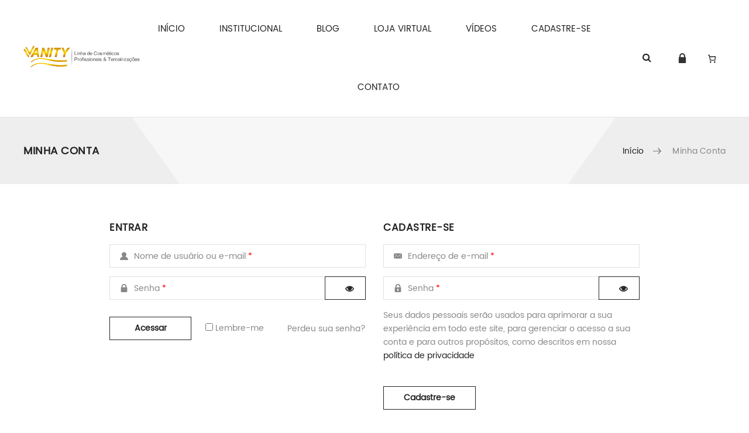

--- FILE ---
content_type: text/css
request_url: https://www.vanitycosmeticos.com.br/wp-content/themes/xtocky/style.css?ver=6.9
body_size: 659078
content:
/*!
Theme Name: Xtocky
Theme URI: http://themepiko.com/demo/stock/
Author: themepiko
Author URI: http://www.themepiko.com/
Description: Xtocky Premium WooCommerce Template.
Version: 2.4.9
License: Commercial
License URI: http://themeforest.net/licenses/regular_extended
Tags: two-columns, three-columns, four-columns, left-sidebar, right-sidebar,  custom-menu, editor-style, featured-images, flexible-header, full-width-template, microformats, post-formats, rtl-language-support, sticky-post, theme-options, translation-ready
Text Domain: xtocky
*/
/*
========== 
Note: Do not edit this file. If you wish to add your own CSS we strongly recommend creating your own child theme, or installing a custom CSS plugin.
==========
--------------------------------------------------------------
>>> TABLE OF CONTENTS::
--------------------------------------------------------------
# plugins third party
# Typography
# Preloader
# theme base
    #Header
    #Login form
    #tabs layout
# Breadcrumb
# From icon
# Plugin fix
# wc single product
# override bs tabs
# banner & custom heading
# info icon box
# team members
# Portfolio
# widgets
#  product
#  product
#  Deal product
#  post type
    ## Posts and pages
    ## Comments
# wc single product
# wc base style
# comment
# ajax search
# contact
# 404
# Navigation
        ##Paginations
	## Links
	## Menus
# wp-defult
    ## Accessibility
    ## Alignments
    ## Clearings
    ## Captions
    ## Galleries
# footer
# instagram
# News latters
# coming soon page
# popup
# proggress bar
# open swtch

--------------------------------------------------------------*/
/*fixed variable*/
/** Font Face **/
@font-face {
  font-family: 'HelveticaNeue';
  src: url("../fonts/HelveticaNeue.eot");
  src: url("../fonts/HelveticaNeue.eot?#iefix") format("embedded-opentype"), url("../fonts/HelveticaNeue.woff2") format("woff2"), url("../fonts/HelveticaNeue.woff") format("woff"), url("../fonts/HelveticaNeue.ttf") format("truetype");
  font-style: normal;
}

@font-face {
  font-family: 'HelveticaNeue-Thin';
  src: url("../fonts/helveticaneue-thin.eot");
  src: url("../fonts/helveticaneue-thin.eot?#iefix") format("embedded-opentype"), url("../fonts/helveticaneue-thin.woff2") format("woff2"), url("../fonts/helveticaneue-thin.woff") format("woff"), url("../fonts/helveticaneue-thin.ttf") format("truetype");
  font-weight: normal;
  font-style: normal;
}

@font-face {
  font-family: 'HelveticaNeue-Light';
  src: url("../fonts/HelveticaNeueLight.eot");
  src: url("../fonts/HelveticaNeueLight.eot?#iefix") format("embedded-opentype"), url("../fonts/HelveticaNeueLight.woff2") format("woff2"), url("../fonts/HelveticaNeueLight.woff") format("woff"), url("../fonts/HelveticaNeueLight.ttf") format("truetype");
  font-weight: normal;
  font-style: normal;
}

@font-face {
  font-family: 'HelveticaNeue-Medium';
  src: url("../fonts/HelveticaNeue-Medium.eot");
  src: url("../fonts/HelveticaNeue-Medium.eot?#iefix") format("embedded-opentype"), url("../fonts/HelveticaNeue-Medium.woff2") format("woff2"), url("../fonts/HelveticaNeue-Medium.woff") format("woff"), url("../fonts/HelveticaNeue-Medium.ttf") format("truetype"), url("../fonts/HelveticaNeue-Medium.svg#HelveticaNeue-Medium") format("svg");
  font-weight: normal;
  font-style: normal;
}

/*---------------------------------------------
            Plugins
-----------------------------------------------*/
/* * Bootstrap v3.3.7 (http://getbootstrap.com)  || custom
* Copyright 2011-2016 Twitter, Inc.  
* Licensed under MIT (https://github.com/twbs/bootstrap/blob/master/LICENSE) */
html {
  font-family: sans-serif;
  -ms-text-size-adjust: 100%;
  -webkit-text-size-adjust: 100%;
}

body {
  margin: 0;
}

article,
aside,
details,
figcaption,
figure,
footer,
header,
hgroup,
main,
menu,
nav,
section,
summary {
  display: block;
}

audio,
canvas,
progress,
video {
  display: inline-block;
  vertical-align: baseline;
}

audio:not([controls]) {
  display: none;
  height: 0;
}

[hidden],
template {
  display: none;
}

a {
  background-color: transparent;
}

a:active,
a:hover {
  outline: 0;
}

abbr[title] {
  border-bottom: 1px dotted;
}

b,
strong {
  font-weight: bold;
}

dfn {
  font-style: italic;
}

h1 {
  margin: 0.67em 0;
}

mark {
  background: #ff0;
  color: #000;
}

small {
  font-size: 80%;
}

sub,
sup {
  font-size: 75%;
  line-height: 0;
  position: relative;
  vertical-align: baseline;
}

sup {
  top: -0.5em;
}

sub {
  bottom: -0.25em;
}

img {
  border: 0;
}

svg:not(:root) {
  overflow: hidden;
}

figure {
  margin: 1em 40px;
}

hr {
  -webkit-box-sizing: content-box;
  box-sizing: content-box;
  height: 0;
}

pre {
  overflow: auto;
}

code,
kbd,
pre,
samp {
  font-family: monospace, monospace;
  font-size: 1em;
}

button,
input,
optgroup,
select,
textarea {
  color: inherit;
  font: inherit;
  margin: 0;
}

button {
  overflow: visible;
}

button,
select {
  text-transform: none;
}

button,
html input[type="button"],
input[type="reset"],
input[type="submit"] {
  -webkit-appearance: button;
  cursor: pointer;
}

button[disabled],
html input[disabled] {
  cursor: default;
}

button::-moz-focus-inner,
input::-moz-focus-inner {
  border: 0;
  padding: 0;
}

input {
  line-height: normal;
}

input[type="checkbox"],
input[type="radio"] {
  -webkit-box-sizing: border-box;
  box-sizing: border-box;
  padding: 0;
}

input[type="number"]::-webkit-inner-spin-button,
input[type="number"]::-webkit-outer-spin-button {
  height: auto;
  -webkit-appearance: none;
  margin: 0;
}

input[type="search"] {
  -webkit-appearance: textfield;
  -webkit-box-sizing: content-box;
  box-sizing: content-box;
}

input[type="search"]::-webkit-search-cancel-button,
input[type="search"]::-webkit-search-decoration {
  -webkit-appearance: none;
}

fieldset {
  border: 1px solid #c0c0c0;
  margin: 0 2px;
  padding: 0.35em 0.625em 0.75em;
}

legend {
  border: 0;
  padding: 0;
}

textarea {
  overflow: auto;
}

optgroup {
  font-weight: bold;
}

table {
  border-collapse: collapse;
  border-spacing: 0;
}

td,
th {
  padding: 0;
}

/*! Source: https://github.com/h5bp/html5-boilerplate/blob/master/src/css/main.css */
@media print {

  *,
  *:before,
  *:after {
    background: transparent !important;
    color: #000 !important;
    -webkit-box-shadow: none !important;
    box-shadow: none !important;
    text-shadow: none !important;
  }

  a,
  a:visited {
    text-decoration: underline;
  }

  a[href]:after {
    content: " ("attr(href) ")";
  }

  abbr[title]:after {
    content: " ("attr(title) ")";
  }

  a[href^="#"]:after,
  a[href^="javascript:"]:after {
    content: "";
  }

  pre,
  blockquote {
    border: 1px solid #999;
    page-break-inside: avoid;
  }

  thead {
    display: table-header-group;
  }

  tr,
  img {
    page-break-inside: avoid;
  }

  img {
    max-width: 100% !important;
  }

  p,
  h2,
  h3 {
    orphans: 3;
    widows: 3;
  }

  h2,
  h3 {
    page-break-after: avoid;
  }

  .navbar {
    display: none;
  }

  .btn>.caret,
  .dropup>.btn>.caret {
    border-top-color: #000 !important;
  }

  .label {
    border: 1px solid #000;
  }

  .table {
    border-collapse: collapse !important;
  }

  .table td,
  .table th {
    background-color: #fff !important;
  }

  .table-bordered th,
  .table-bordered td {
    border: 1px solid #ddd !important;
  }
}

* {
  -webkit-box-sizing: border-box;
  box-sizing: border-box;
}

*:before,
*:after {
  -webkit-box-sizing: border-box;
  box-sizing: border-box;
}

html {
  -webkit-tap-highlight-color: transparent;
}

input,
button,
select,
textarea {
  font-family: inherit;
  font-size: inherit;
  line-height: inherit;
}

a {
  text-decoration: none;
}

a:hover,
a:focus {
  text-decoration: underline;
}

a:focus {
  outline: 5px auto -webkit-focus-ring-color;
  outline-offset: -2px;
}

figure {
  margin: 0;
}

img {
  vertical-align: middle;
}

.img-responsive,
.thumbnail>img,
.thumbnail a>img,
.carousel-inner>.item>img,
.carousel-inner>.item>a>img {
  display: block;
  max-width: 100%;
  height: auto;
}

.img-rounded {
  border-radius: 6px;
}

.img-thumbnail {
  padding: 4px;
  line-height: 1.42857143;
  background-color: #fff;
  border: 1px solid #ddd;
  border-radius: 4px;
  -webkit-transition: all .2s ease-in-out;
  transition: all .2s ease-in-out;
  display: inline-block;
  max-width: 100%;
  height: auto;
}

.img-circle {
  border-radius: 50%;
}

hr {
  margin-top: 20px;
  margin-bottom: 20px;
  border: 0;
  border-top: 1px solid #eee;
}

.sr-only {
  position: absolute;
  width: 1px;
  height: 1px;
  margin: -1px;
  padding: 0;
  overflow: hidden;
  clip: rect(0, 0, 0, 0);
  border: 0;
}

.sr-only-focusable:active,
.sr-only-focusable:focus {
  position: static;
  width: auto;
  height: auto;
  margin: 0;
  overflow: visible;
  clip: auto;
}

[role="button"] {
  cursor: pointer;
}

code,
kbd,
pre,
samp {
  font-family: Menlo, Monaco, Consolas, "Courier New", monospace;
}

code {
  padding: 2px 4px;
  font-size: 90%;
  color: #c7254e;
  background-color: #f9f2f4;
  border-radius: 4px;
}

kbd {
  padding: 2px 4px;
  font-size: 90%;
  color: #fff;
  background-color: #333;
  border-radius: 3px;
  -webkit-box-shadow: inset 0 -1px 0 rgba(0, 0, 0, 0.25);
  box-shadow: inset 0 -1px 0 rgba(0, 0, 0, 0.25);
}

kbd kbd {
  padding: 0;
  font-size: 100%;
  font-weight: bold;
  -webkit-box-shadow: none;
  box-shadow: none;
}

pre {
  display: block;
  padding: 9.5px;
  margin: 0 0 10px;
  font-size: 13px;
  line-height: 1.42857143;
  word-break: break-all;
  word-wrap: break-word;
  color: #333;
  background-color: #f5f5f5;
  border: 1px solid #ccc;
  border-radius: 4px;
}

pre code {
  padding: 0;
  font-size: inherit;
  color: inherit;
  white-space: pre-wrap;
  background-color: transparent;
  border-radius: 0;
}

.pre-scrollable {
  max-height: 340px;
  overflow-y: scroll;
}

.container {
  margin-right: auto;
  margin-left: auto;
  padding-left: 15px;
  padding-right: 15px;
}

@media (min-width: 768px) {
  .container {
    width: 750px;
  }
}

@media (min-width: 992px) {
  .container {
    width: 970px;
  }
}

@media (min-width: 1200px) {
  .container {
    width: 1170px;
  }
}

.container-fluid {
  margin-right: auto;
  margin-left: auto;
  padding-left: 15px;
  padding-right: 15px;
}

.row {
  margin-left: -15px;
  margin-right: -15px;
}

.col-xs-1,
.col-sm-1,
.col-md-1,
.col-lg-1,
.col-xs-2,
.col-sm-2,
.col-md-2,
.col-lg-2,
.col-xs-3,
.col-sm-3,
.col-md-3,
.col-lg-3,
.col-xs-4,
.col-sm-4,
.col-md-4,
.col-lg-4,
.col-xs-5,
.col-sm-5,
.col-md-5,
.col-lg-5,
.col-xs-6,
.col-sm-6,
.col-md-6,
.col-lg-6,
.col-xs-7,
.col-sm-7,
.col-md-7,
.col-lg-7,
.col-xs-8,
.col-sm-8,
.col-md-8,
.col-lg-8,
.col-xs-9,
.col-sm-9,
.col-md-9,
.col-lg-9,
.col-xs-10,
.col-sm-10,
.col-md-10,
.col-lg-10,
.col-xs-11,
.col-sm-11,
.col-md-11,
.col-lg-11,
.col-xs-12,
.col-sm-12,
.col-md-12,
.col-lg-12 {
  position: relative;
  min-height: 1px;
  padding-left: 15px;
  padding-right: 15px;
}

.col-xs-1,
.col-xs-2,
.col-xs-3,
.col-xs-4,
.col-xs-5,
.col-xs-6,
.col-xs-7,
.col-xs-8,
.col-xs-9,
.col-xs-10,
.col-xs-11,
.col-xs-12 {
  float: left;
}

.col-xs-12 {
  width: 100%;
}

.col-xs-11 {
  width: 91.66666667%;
}

.col-xs-10 {
  width: 83.33333333%;
}

.col-xs-9 {
  width: 75%;
}

.col-xs-8 {
  width: 66.66666667%;
}

.col-xs-7 {
  width: 58.33333333%;
}

.col-xs-6 {
  width: 50%;
}

.col-xs-5 {
  width: 41.66666667%;
}

.col-xs-4 {
  width: 33.33333333%;
}

.col-xs-3 {
  width: 25%;
}

.col-xs-2 {
  width: 16.66666667%;
}

.col-xs-1 {
  width: 8.33333333%;
}

.col-xs-pull-12 {
  right: 100%;
}

.col-xs-pull-11 {
  right: 91.66666667%;
}

.col-xs-pull-10 {
  right: 83.33333333%;
}

.col-xs-pull-9 {
  right: 75%;
}

.col-xs-pull-8 {
  right: 66.66666667%;
}

.col-xs-pull-7 {
  right: 58.33333333%;
}

.col-xs-pull-6 {
  right: 50%;
}

.col-xs-pull-5 {
  right: 41.66666667%;
}

.col-xs-pull-4 {
  right: 33.33333333%;
}

.col-xs-pull-3 {
  right: 25%;
}

.col-xs-pull-2 {
  right: 16.66666667%;
}

.col-xs-pull-1 {
  right: 8.33333333%;
}

.col-xs-pull-0 {
  right: auto;
}

.col-xs-push-12 {
  left: 100%;
}

.col-xs-push-11 {
  left: 91.66666667%;
}

.col-xs-push-10 {
  left: 83.33333333%;
}

.col-xs-push-9 {
  left: 75%;
}

.col-xs-push-8 {
  left: 66.66666667%;
}

.col-xs-push-7 {
  left: 58.33333333%;
}

.col-xs-push-6 {
  left: 50%;
}

.col-xs-push-5 {
  left: 41.66666667%;
}

.col-xs-push-4 {
  left: 33.33333333%;
}

.col-xs-push-3 {
  left: 25%;
}

.col-xs-push-2 {
  left: 16.66666667%;
}

.col-xs-push-1 {
  left: 8.33333333%;
}

.col-xs-push-0 {
  left: auto;
}

.col-xs-offset-12 {
  margin-left: 100%;
}

.col-xs-offset-11 {
  margin-left: 91.66666667%;
}

.col-xs-offset-10 {
  margin-left: 83.33333333%;
}

.col-xs-offset-9 {
  margin-left: 75%;
}

.col-xs-offset-8 {
  margin-left: 66.66666667%;
}

.col-xs-offset-7 {
  margin-left: 58.33333333%;
}

.col-xs-offset-6 {
  margin-left: 50%;
}

.col-xs-offset-5 {
  margin-left: 41.66666667%;
}

.col-xs-offset-4 {
  margin-left: 33.33333333%;
}

.col-xs-offset-3 {
  margin-left: 25%;
}

.col-xs-offset-2 {
  margin-left: 16.66666667%;
}

.col-xs-offset-1 {
  margin-left: 8.33333333%;
}

.col-xs-offset-0 {
  margin-left: 0;
}

@media (min-width: 768px) {

  .col-sm-1,
  .col-sm-2,
  .col-sm-3,
  .col-sm-4,
  .col-sm-5,
  .col-sm-6,
  .col-sm-7,
  .col-sm-8,
  .col-sm-9,
  .col-sm-10,
  .col-sm-11,
  .col-sm-12 {
    float: left;
  }

  .col-sm-12 {
    width: 100%;
  }

  .col-sm-11 {
    width: 91.66666667%;
  }

  .col-sm-10 {
    width: 83.33333333%;
  }

  .col-sm-9 {
    width: 75%;
  }

  .col-sm-8 {
    width: 66.66666667%;
  }

  .col-sm-7 {
    width: 58.33333333%;
  }

  .col-sm-6 {
    width: 50%;
  }

  .col-sm-5 {
    width: 41.66666667%;
  }

  .col-sm-4 {
    width: 33.33333333%;
  }

  .col-sm-3 {
    width: 25%;
  }

  .col-sm-2 {
    width: 16.66666667%;
  }

  .col-sm-1 {
    width: 8.33333333%;
  }

  .col-sm-pull-12 {
    right: 100%;
  }

  .col-sm-pull-11 {
    right: 91.66666667%;
  }

  .col-sm-pull-10 {
    right: 83.33333333%;
  }

  .col-sm-pull-9 {
    right: 75%;
  }

  .col-sm-pull-8 {
    right: 66.66666667%;
  }

  .col-sm-pull-7 {
    right: 58.33333333%;
  }

  .col-sm-pull-6 {
    right: 50%;
  }

  .col-sm-pull-5 {
    right: 41.66666667%;
  }

  .col-sm-pull-4 {
    right: 33.33333333%;
  }

  .col-sm-pull-3 {
    right: 25%;
  }

  .col-sm-pull-2 {
    right: 16.66666667%;
  }

  .col-sm-pull-1 {
    right: 8.33333333%;
  }

  .col-sm-pull-0 {
    right: auto;
  }

  .col-sm-push-12 {
    left: 100%;
  }

  .col-sm-push-11 {
    left: 91.66666667%;
  }

  .col-sm-push-10 {
    left: 83.33333333%;
  }

  .col-sm-push-9 {
    left: 75%;
  }

  .col-sm-push-8 {
    left: 66.66666667%;
  }

  .col-sm-push-7 {
    left: 58.33333333%;
  }

  .col-sm-push-6 {
    left: 50%;
  }

  .col-sm-push-5 {
    left: 41.66666667%;
  }

  .col-sm-push-4 {
    left: 33.33333333%;
  }

  .col-sm-push-3 {
    left: 25%;
  }

  .col-sm-push-2 {
    left: 16.66666667%;
  }

  .col-sm-push-1 {
    left: 8.33333333%;
  }

  .col-sm-push-0 {
    left: auto;
  }

  .col-sm-offset-12 {
    margin-left: 100%;
  }

  .col-sm-offset-11 {
    margin-left: 91.66666667%;
  }

  .col-sm-offset-10 {
    margin-left: 83.33333333%;
  }

  .col-sm-offset-9 {
    margin-left: 75%;
  }

  .col-sm-offset-8 {
    margin-left: 66.66666667%;
  }

  .col-sm-offset-7 {
    margin-left: 58.33333333%;
  }

  .col-sm-offset-6 {
    margin-left: 50%;
  }

  .col-sm-offset-5 {
    margin-left: 41.66666667%;
  }

  .col-sm-offset-4 {
    margin-left: 33.33333333%;
  }

  .col-sm-offset-3 {
    margin-left: 25%;
  }

  .col-sm-offset-2 {
    margin-left: 16.66666667%;
  }

  .col-sm-offset-1 {
    margin-left: 8.33333333%;
  }

  .col-sm-offset-0 {
    margin-left: 0;
  }
}

@media (min-width: 992px) {

  .col-md-1,
  .col-md-2,
  .col-md-3,
  .col-md-4,
  .col-md-5,
  .col-md-6,
  .col-md-7,
  .col-md-8,
  .col-md-9,
  .col-md-10,
  .col-md-11,
  .col-md-12 {
    float: left;
  }

  .col-md-12 {
    width: 100%;
  }

  .col-md-11 {
    width: 91.66666667%;
  }

  .col-md-10 {
    width: 83.33333333%;
  }

  .col-md-9 {
    width: 75%;
  }

  .col-md-8 {
    width: 66.66666667%;
  }

  .col-md-7 {
    width: 58.33333333%;
  }

  .col-md-6 {
    width: 50%;
  }

  .col-md-5 {
    width: 41.66666667%;
  }

  .col-md-4 {
    width: 33.33333333%;
  }

  .col-md-3 {
    width: 25%;
  }

  .col-md-2 {
    width: 16.66666667%;
  }

  .col-md-1 {
    width: 8.33333333%;
  }

  .col-md-pull-12 {
    right: 100%;
  }

  .col-md-pull-11 {
    right: 91.66666667%;
  }

  .col-md-pull-10 {
    right: 83.33333333%;
  }

  .col-md-pull-9 {
    right: 75%;
  }

  .col-md-pull-8 {
    right: 66.66666667%;
  }

  .col-md-pull-7 {
    right: 58.33333333%;
  }

  .col-md-pull-6 {
    right: 50%;
  }

  .col-md-pull-5 {
    right: 41.66666667%;
  }

  .col-md-pull-4 {
    right: 33.33333333%;
  }

  .col-md-pull-3 {
    right: 25%;
  }

  .col-md-pull-2 {
    right: 16.66666667%;
  }

  .col-md-pull-1 {
    right: 8.33333333%;
  }

  .col-md-pull-0 {
    right: auto;
  }

  .col-md-push-12 {
    left: 100%;
  }

  .col-md-push-11 {
    left: 91.66666667%;
  }

  .col-md-push-10 {
    left: 83.33333333%;
  }

  .col-md-push-9 {
    left: 75%;
  }

  .col-md-push-8 {
    left: 66.66666667%;
  }

  .col-md-push-7 {
    left: 58.33333333%;
  }

  .col-md-push-6 {
    left: 50%;
  }

  .col-md-push-5 {
    left: 41.66666667%;
  }

  .col-md-push-4 {
    left: 33.33333333%;
  }

  .col-md-push-3 {
    left: 25%;
  }

  .col-md-push-2 {
    left: 16.66666667%;
  }

  .col-md-push-1 {
    left: 8.33333333%;
  }

  .col-md-push-0 {
    left: auto;
  }

  .col-md-offset-12 {
    margin-left: 100%;
  }

  .col-md-offset-11 {
    margin-left: 91.66666667%;
  }

  .col-md-offset-10 {
    margin-left: 83.33333333%;
  }

  .col-md-offset-9 {
    margin-left: 75%;
  }

  .col-md-offset-8 {
    margin-left: 66.66666667%;
  }

  .col-md-offset-7 {
    margin-left: 58.33333333%;
  }

  .col-md-offset-6 {
    margin-left: 50%;
  }

  .col-md-offset-5 {
    margin-left: 41.66666667%;
  }

  .col-md-offset-4 {
    margin-left: 33.33333333%;
  }

  .col-md-offset-3 {
    margin-left: 25%;
  }

  .col-md-offset-2 {
    margin-left: 16.66666667%;
  }

  .col-md-offset-1 {
    margin-left: 8.33333333%;
  }

  .col-md-offset-0 {
    margin-left: 0;
  }
}

@media (min-width: 1200px) {

  .col-lg-1,
  .col-lg-2,
  .col-lg-3,
  .col-lg-4,
  .col-lg-5,
  .col-lg-6,
  .col-lg-7,
  .col-lg-8,
  .col-lg-9,
  .col-lg-10,
  .col-lg-11,
  .col-lg-12 {
    float: left;
  }

  .col-lg-12 {
    width: 100%;
  }

  .col-lg-11 {
    width: 91.66666667%;
  }

  .col-lg-10 {
    width: 83.33333333%;
  }

  .col-lg-9 {
    width: 75%;
  }

  .col-lg-8 {
    width: 66.66666667%;
  }

  .col-lg-7 {
    width: 58.33333333%;
  }

  .col-lg-6 {
    width: 50%;
  }

  .col-lg-5 {
    width: 41.66666667%;
  }

  .col-lg-4 {
    width: 33.33333333%;
  }

  .col-lg-3 {
    width: 25%;
  }

  .col-lg-2 {
    width: 16.66666667%;
  }

  .col-lg-1 {
    width: 8.33333333%;
  }

  .col-lg-pull-12 {
    right: 100%;
  }

  .col-lg-pull-11 {
    right: 91.66666667%;
  }

  .col-lg-pull-10 {
    right: 83.33333333%;
  }

  .col-lg-pull-9 {
    right: 75%;
  }

  .col-lg-pull-8 {
    right: 66.66666667%;
  }

  .col-lg-pull-7 {
    right: 58.33333333%;
  }

  .col-lg-pull-6 {
    right: 50%;
  }

  .col-lg-pull-5 {
    right: 41.66666667%;
  }

  .col-lg-pull-4 {
    right: 33.33333333%;
  }

  .col-lg-pull-3 {
    right: 25%;
  }

  .col-lg-pull-2 {
    right: 16.66666667%;
  }

  .col-lg-pull-1 {
    right: 8.33333333%;
  }

  .col-lg-pull-0 {
    right: auto;
  }

  .col-lg-push-12 {
    left: 100%;
  }

  .col-lg-push-11 {
    left: 91.66666667%;
  }

  .col-lg-push-10 {
    left: 83.33333333%;
  }

  .col-lg-push-9 {
    left: 75%;
  }

  .col-lg-push-8 {
    left: 66.66666667%;
  }

  .col-lg-push-7 {
    left: 58.33333333%;
  }

  .col-lg-push-6 {
    left: 50%;
  }

  .col-lg-push-5 {
    left: 41.66666667%;
  }

  .col-lg-push-4 {
    left: 33.33333333%;
  }

  .col-lg-push-3 {
    left: 25%;
  }

  .col-lg-push-2 {
    left: 16.66666667%;
  }

  .col-lg-push-1 {
    left: 8.33333333%;
  }

  .col-lg-push-0 {
    left: auto;
  }

  .col-lg-offset-12 {
    margin-left: 100%;
  }

  .col-lg-offset-11 {
    margin-left: 91.66666667%;
  }

  .col-lg-offset-10 {
    margin-left: 83.33333333%;
  }

  .col-lg-offset-9 {
    margin-left: 75%;
  }

  .col-lg-offset-8 {
    margin-left: 66.66666667%;
  }

  .col-lg-offset-7 {
    margin-left: 58.33333333%;
  }

  .col-lg-offset-6 {
    margin-left: 50%;
  }

  .col-lg-offset-5 {
    margin-left: 41.66666667%;
  }

  .col-lg-offset-4 {
    margin-left: 33.33333333%;
  }

  .col-lg-offset-3 {
    margin-left: 25%;
  }

  .col-lg-offset-2 {
    margin-left: 16.66666667%;
  }

  .col-lg-offset-1 {
    margin-left: 8.33333333%;
  }

  .col-lg-offset-0 {
    margin-left: 0;
  }
}

.fade {
  opacity: 0;
  -webkit-transition: opacity .15s linear;
  transition: opacity .15s linear;
}

.fade.in {
  opacity: 1;
}

.collapse {
  display: none;
}

.collapse.in {
  display: block;
}

tr.collapse.in {
  display: table-row;
}

tbody.collapse.in {
  display: table-row-group;
}

.collapsing {
  position: relative;
  height: 0;
  overflow: hidden;
  -webkit-transition-property: height, visibility;
  transition-property: height, visibility;
  -webkit-transition-duration: .35s;
  transition-duration: .35s;
  -webkit-transition-timing-function: ease;
  transition-timing-function: ease;
}

.caret {
  display: inline-block;
  width: 0;
  height: 0;
  margin-left: 2px;
  vertical-align: middle;
  border-top: 4px dashed;
  border-top: 4px solid \9;
  border-right: 4px solid transparent;
  border-left: 4px solid transparent;
}

.dropup,
.dropdown {
  position: relative;
}

.dropdown-toggle:focus {
  outline: 0;
}

.dropdown-menu {
  position: absolute;
  top: 100%;
  left: 0;
  z-index: 1000;
  display: none;
  float: left;
  min-width: 160px;
  padding: 5px 0;
  margin: 2px 0 0;
  list-style: none;
  font-size: 14px;
  text-align: left;
  background-color: #fff;
  border: 1px solid #ccc;
  border: 1px solid rgba(0, 0, 0, 0.15);
  border-radius: 4px;
  -webkit-box-shadow: 0 6px 12px rgba(0, 0, 0, 0.175);
  box-shadow: 0 6px 12px rgba(0, 0, 0, 0.175);
  background-clip: padding-box;
}

.dropdown-menu.pull-right {
  right: 0;
  left: auto;
}

.dropdown-menu .divider {
  height: 1px;
  margin: 9px 0;
  overflow: hidden;
  background-color: #e5e5e5;
}

.dropdown-menu>li>a {
  display: block;
  padding: 3px 20px;
  clear: both;
  font-weight: normal;
  line-height: 1.42857143;
  color: #333;
  white-space: nowrap;
}

.dropdown-menu>li>a:hover,
.dropdown-menu>li>a:focus {
  text-decoration: none;
  color: #262626;
  background-color: #f5f5f5;
}

.dropdown-menu>.active>a,
.dropdown-menu>.active>a:hover,
.dropdown-menu>.active>a:focus {
  color: #fff;
  text-decoration: none;
  outline: 0;
  background-color: #337ab7;
}

.dropdown-menu>.disabled>a,
.dropdown-menu>.disabled>a:hover,
.dropdown-menu>.disabled>a:focus {
  color: #777;
}

.dropdown-menu>.disabled>a:hover,
.dropdown-menu>.disabled>a:focus {
  text-decoration: none;
  background-color: transparent;
  background-image: none;
  filter: progid:DXImageTransform.Microsoft.gradient(enabled=false);
  cursor: not-allowed;
}

.open>.dropdown-menu {
  display: block;
}

.open>a {
  outline: 0;
}

.dropdown-menu-right {
  left: auto;
  right: 0;
}

.dropdown-menu-left {
  left: 0;
  right: auto;
}

.dropdown-header {
  display: block;
  padding: 3px 20px;
  font-size: 12px;
  line-height: 1.42857143;
  color: #777;
  white-space: nowrap;
}

.dropdown-backdrop {
  position: fixed;
  left: 0;
  right: 0;
  bottom: 0;
  top: 0;
  z-index: 990;
}

.pull-right>.dropdown-menu {
  right: 0;
  left: auto;
}

.dropup .caret,
.navbar-fixed-bottom .dropdown .caret {
  border-top: 0;
  border-bottom: 4px dashed;
  border-bottom: 4px solid \9;
  content: "";
}

.dropup .dropdown-menu,
.navbar-fixed-bottom .dropdown .dropdown-menu {
  top: auto;
  bottom: 100%;
  margin-bottom: 2px;
}

@media (min-width: 768px) {
  .navbar-right .dropdown-menu {
    left: auto;
    right: 0;
  }

  .navbar-right .dropdown-menu-left {
    left: 0;
    right: auto;
  }
}

.nav {
  margin-bottom: 0;
  padding-left: 0;
  list-style: none;
}

.nav>li {
  position: relative;
  display: block;
}

.nav>li>a {
  position: relative;
  display: block;
  padding: 10px 15px;
}

.nav>li>a:hover,
.nav>li>a:focus {
  text-decoration: none;
  background-color: #eee;
}

.nav>li.disabled>a {
  color: #777;
}

.nav>li.disabled>a:hover,
.nav>li.disabled>a:focus {
  color: #777;
  text-decoration: none;
  background-color: transparent;
  cursor: not-allowed;
}

.nav .open>a,
.nav .open>a:hover,
.nav .open>a:focus {
  background-color: #eee;
  border-color: #337ab7;
}

.nav .nav-divider {
  height: 1px;
  margin: 9px 0;
  overflow: hidden;
  background-color: #e5e5e5;
}

.nav>li>a>img {
  max-width: none;
}

.nav-tabs {
  border-bottom: 1px solid #ddd;
}

.nav-tabs>li {
  float: left;
  margin-bottom: -1px;
}

.nav-tabs>li>a {
  margin-right: 2px;
  line-height: 1.42857143;
  border: 1px solid transparent;
  border-radius: 4px 4px 0 0;
}

.nav-tabs>li>a:hover {
  border-color: #eee #eee #ddd;
}

.nav-tabs>li.active>a,
.nav-tabs>li.active>a:hover,
.nav-tabs>li.active>a:focus {
  color: #555;
  background-color: #fff;
  border: 1px solid #ddd;
  border-bottom-color: transparent;
  cursor: default;
}

.nav-tabs.nav-justified {
  width: 100%;
  border-bottom: 0;
}

.nav-tabs.nav-justified>li {
  float: none;
}

.nav-tabs.nav-justified>li>a {
  text-align: center;
  margin-bottom: 5px;
}

.nav-tabs.nav-justified>.dropdown .dropdown-menu {
  top: auto;
  left: auto;
}

@media (min-width: 768px) {
  .nav-tabs.nav-justified>li {
    display: table-cell;
    width: 1%;
  }

  .nav-tabs.nav-justified>li>a {
    margin-bottom: 0;
  }
}

.nav-tabs.nav-justified>li>a {
  margin-right: 0;
  border-radius: 4px;
}

.nav-tabs.nav-justified>.active>a,
.nav-tabs.nav-justified>.active>a:hover,
.nav-tabs.nav-justified>.active>a:focus {
  border: 1px solid #ddd;
}

@media (min-width: 768px) {
  .nav-tabs.nav-justified>li>a {
    border-bottom: 1px solid #ddd;
    border-radius: 4px 4px 0 0;
  }

  .nav-tabs.nav-justified>.active>a,
  .nav-tabs.nav-justified>.active>a:hover,
  .nav-tabs.nav-justified>.active>a:focus {
    border-bottom-color: #fff;
  }
}

.nav-pills>li {
  float: left;
}

.nav-pills>li>a {
  border-radius: 4px;
}

.nav-pills>li+li {
  margin-left: 2px;
}

.nav-pills>li.active>a,
.nav-pills>li.active>a:hover,
.nav-pills>li.active>a:focus {
  color: #fff;
  background-color: #337ab7;
}

.nav-stacked>li {
  float: none;
}

.nav-stacked>li+li {
  margin-top: 2px;
  margin-left: 0;
}

.nav-justified {
  width: 100%;
}

.nav-justified>li {
  float: none;
}

.nav-justified>li>a {
  text-align: center;
  margin-bottom: 5px;
}

.nav-justified>.dropdown .dropdown-menu {
  top: auto;
  left: auto;
}

@media (min-width: 768px) {
  .nav-justified>li {
    display: table-cell;
    width: 1%;
  }

  .nav-justified>li>a {
    margin-bottom: 0;
  }
}

.nav-tabs-justified {
  border-bottom: 0;
}

.nav-tabs-justified>li>a {
  margin-right: 0;
  border-radius: 4px;
}

.nav-tabs-justified>.active>a,
.nav-tabs-justified>.active>a:hover,
.nav-tabs-justified>.active>a:focus {
  border: 1px solid #ddd;
}

@media (min-width: 768px) {
  .nav-tabs-justified>li>a {
    border-bottom: 1px solid #ddd;
    border-radius: 4px 4px 0 0;
  }

  .nav-tabs-justified>.active>a,
  .nav-tabs-justified>.active>a:hover,
  .nav-tabs-justified>.active>a:focus {
    border-bottom-color: #fff;
  }
}

.tab-content>.tab-pane {
  display: none;
}

.tab-content>.active {
  display: block;
}

.nav-tabs .dropdown-menu {
  margin-top: -1px;
  border-top-right-radius: 0;
  border-top-left-radius: 0;
}

.breadcrumb {
  padding: 8px 15px;
  margin-bottom: 20px;
  list-style: none;
  background-color: #f5f5f5;
  border-radius: 4px;
}

.breadcrumb>li {
  display: inline-block;
}

.breadcrumb>li+li:before {
  content: "/\00a0";
  padding: 0 5px;
  color: #ccc;
}

.breadcrumb>.active {
  color: #777;
}

.pagination:not(body) {
  display: inline-block;
  padding-left: 0;
  margin: 20px 0;
  border-radius: 4px;
}

.pagination>li {
  display: inline;
}

.pagination>li>a,
.pagination>li>span {
  position: relative;
  float: left;
  padding: 6px 12px;
  line-height: 1.42857143;
  text-decoration: none;
  color: #337ab7;
  background-color: #fff;
  border: 1px solid #ddd;
  margin-left: -1px;
}

.pagination>li:first-child>a,
.pagination>li:first-child>span {
  margin-left: 0;
  border-bottom-left-radius: 4px;
  border-top-left-radius: 4px;
}

.pagination>li:last-child>a,
.pagination>li:last-child>span {
  border-bottom-right-radius: 4px;
  border-top-right-radius: 4px;
}

.pagination>li>a:hover,
.pagination>li>span:hover,
.pagination>li>a:focus,
.pagination>li>span:focus {
  z-index: 2;
  color: #23527c;
  background-color: #eee;
  border-color: #ddd;
}

.pagination>.active>a,
.pagination>.active>span,
.pagination>.active>a:hover,
.pagination>.active>span:hover,
.pagination>.active>a:focus,
.pagination>.active>span:focus {
  z-index: 3;
  color: #fff;
  background-color: #337ab7;
  border-color: #337ab7;
  cursor: default;
}

.pagination>.disabled>span,
.pagination>.disabled>span:hover,
.pagination>.disabled>span:focus,
.pagination>.disabled>a,
.pagination>.disabled>a:hover,
.pagination>.disabled>a:focus {
  color: #777;
  background-color: #fff;
  border-color: #ddd;
  cursor: not-allowed;
}

.pagination-lg>li>a,
.pagination-lg>li>span {
  padding: 10px 16px;
  font-size: 18px;
  line-height: 1.3333333;
}

.pagination-lg>li:first-child>a,
.pagination-lg>li:first-child>span {
  border-bottom-left-radius: 6px;
  border-top-left-radius: 6px;
}

.pagination-lg>li:last-child>a,
.pagination-lg>li:last-child>span {
  border-bottom-right-radius: 6px;
  border-top-right-radius: 6px;
}

.pagination-sm>li>a,
.pagination-sm>li>span {
  padding: 5px 10px;
  font-size: 12px;
  line-height: 1.5;
}

.pagination-sm>li:first-child>a,
.pagination-sm>li:first-child>span {
  border-bottom-left-radius: 3px;
  border-top-left-radius: 3px;
}

.pagination-sm>li:last-child>a,
.pagination-sm>li:last-child>span {
  border-bottom-right-radius: 3px;
  border-top-right-radius: 3px;
}

.pager {
  padding-left: 0;
  margin: 20px 0;
  list-style: none;
  text-align: center;
}

.pager li {
  display: inline;
}

.pager li>a,
.pager li>span {
  display: inline-block;
  padding: 5px 14px;
  background-color: #fff;
  border: 1px solid #ddd;
  border-radius: 15px;
}

.pager li>a:hover,
.pager li>a:focus {
  text-decoration: none;
  background-color: #eee;
}

.pager .next>a,
.pager .next>span {
  float: right;
}

.pager .previous>a,
.pager .previous>span {
  float: left;
}

.pager .disabled>a,
.pager .disabled>a:hover,
.pager .disabled>a:focus,
.pager .disabled>span {
  color: #777;
  background-color: #fff;
  cursor: not-allowed;
}

.label {
  display: inline;
  padding: .2em .6em .3em;
  font-size: 75%;
  font-weight: bold;
  line-height: 1;
  color: #fff;
  text-align: center;
  white-space: nowrap;
  vertical-align: baseline;
  border-radius: .25em;
}

a.label:hover,
a.label:focus {
  color: #fff;
  text-decoration: none;
  cursor: pointer;
}

.label:empty {
  display: none;
}

.btn .label {
  position: relative;
  top: -1px;
}

.label-default {
  background-color: #777;
}

.label-default[href]:hover,
.label-default[href]:focus {
  background-color: #5e5e5e;
}

.label-primary {
  background-color: #337ab7;
}

.label-primary[href]:hover,
.label-primary[href]:focus {
  background-color: #286090;
}

.label-success {
  background-color: #5cb85c;
}

.label-success[href]:hover,
.label-success[href]:focus {
  background-color: #449d44;
}

.label-info {
  background-color: #5bc0de;
}

.label-info[href]:hover,
.label-info[href]:focus {
  background-color: #31b0d5;
}

.label-warning {
  background-color: #f0ad4e;
}

.label-warning[href]:hover,
.label-warning[href]:focus {
  background-color: #ec971f;
}

.label-danger {
  background-color: #d9534f;
}

.label-danger[href]:hover,
.label-danger[href]:focus {
  background-color: #c9302c;
}

.badge {
  display: inline-block;
  min-width: 10px;
  padding: 3px 7px;
  font-size: 12px;
  font-weight: bold;
  color: #fff;
  line-height: 1;
  vertical-align: middle;
  white-space: nowrap;
  text-align: center;
  background-color: #777;
  border-radius: 10px;
}

.badge:empty {
  display: none;
}

.btn .badge {
  position: relative;
  top: -1px;
}

.btn-xs .badge,
.btn-group-xs>.btn .badge {
  top: 0;
  padding: 1px 5px;
}

a.badge:hover,
a.badge:focus {
  color: #fff;
  text-decoration: none;
  cursor: pointer;
}

.list-group-item.active>.badge,
.nav-pills>.active>a>.badge {
  color: #337ab7;
  background-color: #fff;
}

.list-group-item>.badge {
  float: right;
}

.list-group-item>.badge+.badge {
  margin-right: 5px;
}

.nav-pills>li>a>.badge {
  margin-left: 3px;
}

.jumbotron {
  padding-top: 30px;
  padding-bottom: 30px;
  margin-bottom: 30px;
  color: inherit;
  background-color: #eee;
}

.jumbotron h1,
.jumbotron .h1 {
  color: inherit;
}

.jumbotron p {
  margin-bottom: 15px;
  font-size: 21px;
  font-weight: 200;
}

.jumbotron>hr {
  border-top-color: #d5d5d5;
}

.container .jumbotron,
.container-fluid .jumbotron {
  border-radius: 6px;
  padding-left: 15px;
  padding-right: 15px;
}

.jumbotron .container {
  max-width: 100%;
}

@media screen and (min-width: 768px) {
  .jumbotron {
    padding-top: 48px;
    padding-bottom: 48px;
  }

  .container .jumbotron,
  .container-fluid .jumbotron {
    padding-left: 60px;
    padding-right: 60px;
  }

  .jumbotron h1,
  .jumbotron .h1 {
    font-size: 63px;
  }
}

.thumbnail {
  display: block;
  padding: 4px;
  margin-bottom: 20px;
  line-height: 1.42857143;
  background-color: #fff;
  border: 1px solid #ddd;
  border-radius: 4px;
  -webkit-transition: border .2s ease-in-out;
  transition: border .2s ease-in-out;
}

.thumbnail>img,
.thumbnail a>img {
  margin-left: auto;
  margin-right: auto;
}

a.thumbnail:hover,
a.thumbnail:focus,
a.thumbnail.active {
  border-color: #337ab7;
}

.thumbnail .caption {
  padding: 9px;
  color: #333;
}

.alert {
  padding: 15px;
  margin-bottom: 20px;
  border: 1px solid transparent;
  border-radius: 4px;
}

.alert h4 {
  margin-top: 0;
  color: inherit;
}

.alert .alert-link {
  font-weight: bold;
}

.alert>p,
.alert>ul {
  margin-bottom: 0;
}

.alert>p+p {
  margin-top: 5px;
}

.alert-dismissable,
.alert-dismissible {
  padding-right: 35px;
}

.alert-dismissable .close,
.alert-dismissible .close {
  position: relative;
  top: -2px;
  right: -21px;
  color: inherit;
}

.alert-success {
  background-color: #dff0d8;
  border-color: #d6e9c6;
  color: #3c763d;
}

.alert-success hr {
  border-top-color: #c9e2b3;
}

.alert-success .alert-link {
  color: #2b542c;
}

.alert-info {
  background-color: #d9edf7;
  border-color: #bce8f1;
  color: #31708f;
}

.alert-info hr {
  border-top-color: #a6e1ec;
}

.alert-info .alert-link {
  color: #245269;
}

.alert-warning {
  background-color: #fcf8e3;
  border-color: #faebcc;
  color: #8a6d3b;
}

.alert-warning hr {
  border-top-color: #f7e1b5;
}

.alert-warning .alert-link {
  color: #66512c;
}

.alert-danger {
  background-color: #f2dede;
  border-color: #ebccd1;
  color: #a94442;
}

.alert-danger hr {
  border-top-color: #e4b9c0;
}

.alert-danger .alert-link {
  color: #843534;
}

@-webkit-keyframes progress-bar-stripes {
  from {
    background-position: 40px 0;
  }

  to {
    background-position: 0 0;
  }
}

@keyframes progress-bar-stripes {
  from {
    background-position: 40px 0;
  }

  to {
    background-position: 0 0;
  }
}

.progress {
  overflow: hidden;
  height: 20px;
  margin-bottom: 20px;
  background-color: #f5f5f5;
  border-radius: 4px;
  -webkit-box-shadow: inset 0 1px 2px rgba(0, 0, 0, 0.1);
  box-shadow: inset 0 1px 2px rgba(0, 0, 0, 0.1);
}

.progress-bar {
  float: left;
  width: 0%;
  height: 100%;
  font-size: 12px;
  line-height: 20px;
  color: #fff;
  text-align: center;
  background-color: #337ab7;
  -webkit-box-shadow: inset 0 -1px 0 rgba(0, 0, 0, 0.15);
  box-shadow: inset 0 -1px 0 rgba(0, 0, 0, 0.15);
  -webkit-transition: width .6s ease;
  transition: width .6s ease;
}

.progress-striped .progress-bar,
.progress-bar-striped {
  background-image: linear-gradient(45deg, rgba(255, 255, 255, 0.15) 25%, transparent 25%, transparent 50%, rgba(255, 255, 255, 0.15) 50%, rgba(255, 255, 255, 0.15) 75%, transparent 75%, transparent);
  background-size: 40px 40px;
}

.progress.active .progress-bar,
.progress-bar.active {
  -webkit-animation: progress-bar-stripes 2s linear infinite;
  animation: progress-bar-stripes 2s linear infinite;
}

.progress-bar-success {
  background-color: #5cb85c;
}

.progress-striped .progress-bar-success {
  background-image: linear-gradient(45deg, rgba(255, 255, 255, 0.15) 25%, transparent 25%, transparent 50%, rgba(255, 255, 255, 0.15) 50%, rgba(255, 255, 255, 0.15) 75%, transparent 75%, transparent);
}

.progress-bar-info {
  background-color: #5bc0de;
}

.progress-striped .progress-bar-info {
  background-image: linear-gradient(45deg, rgba(255, 255, 255, 0.15) 25%, transparent 25%, transparent 50%, rgba(255, 255, 255, 0.15) 50%, rgba(255, 255, 255, 0.15) 75%, transparent 75%, transparent);
}

.progress-bar-warning {
  background-color: #f0ad4e;
}

.progress-striped .progress-bar-warning {
  background-image: linear-gradient(45deg, rgba(255, 255, 255, 0.15) 25%, transparent 25%, transparent 50%, rgba(255, 255, 255, 0.15) 50%, rgba(255, 255, 255, 0.15) 75%, transparent 75%, transparent);
}

.progress-bar-danger {
  background-color: #d9534f;
}

.progress-striped .progress-bar-danger {
  background-image: linear-gradient(45deg, rgba(255, 255, 255, 0.15) 25%, transparent 25%, transparent 50%, rgba(255, 255, 255, 0.15) 50%, rgba(255, 255, 255, 0.15) 75%, transparent 75%, transparent);
}

.media {
  margin-top: 15px;
}

.media:first-child {
  margin-top: 0;
}

.media,
.media-body {
  zoom: 1;
  overflow: hidden;
}

.media-body {
  width: 10000px;
}

.media-object {
  display: block;
}

.media-object.img-thumbnail {
  max-width: none;
}

.media-right,
.media>.pull-right {
  padding-left: 10px;
}

.media-left,
.media>.pull-left {
  padding-right: 10px;
}

.media-left,
.media-right,
.media-body {
  display: table-cell;
  vertical-align: top;
}

.media-middle {
  vertical-align: middle;
}

.media-bottom {
  vertical-align: bottom;
}

.media-heading {
  margin-top: 0;
  margin-bottom: 5px;
}

.media-list {
  padding-left: 0;
  list-style: none;
}

.list-group {
  margin-bottom: 20px;
  padding-left: 0;
}

.list-group-item {
  position: relative;
  display: block;
  padding: 10px 15px;
  margin-bottom: -1px;
  background-color: #fff;
  border: 1px solid #ddd;
}

.list-group-item:first-child {
  border-top-right-radius: 4px;
  border-top-left-radius: 4px;
}

.list-group-item:last-child {
  margin-bottom: 0;
  border-bottom-right-radius: 4px;
  border-bottom-left-radius: 4px;
}

a.list-group-item,
button.list-group-item {
  color: #555;
}

a.list-group-item .list-group-item-heading,
button.list-group-item .list-group-item-heading {
  color: #333;
}

a.list-group-item:hover,
button.list-group-item:hover,
a.list-group-item:focus,
button.list-group-item:focus {
  text-decoration: none;
  color: #555;
  background-color: #f5f5f5;
}

button.list-group-item {
  width: 100%;
  text-align: left;
}

.list-group-item.disabled,
.list-group-item.disabled:hover,
.list-group-item.disabled:focus {
  background-color: #eee;
  color: #777;
  cursor: not-allowed;
}

.list-group-item.disabled .list-group-item-heading,
.list-group-item.disabled:hover .list-group-item-heading,
.list-group-item.disabled:focus .list-group-item-heading {
  color: inherit;
}

.list-group-item.disabled .list-group-item-text,
.list-group-item.disabled:hover .list-group-item-text,
.list-group-item.disabled:focus .list-group-item-text {
  color: #777;
}

.list-group-item.active,
.list-group-item.active:hover,
.list-group-item.active:focus {
  z-index: 2;
  color: #fff;
  background-color: #337ab7;
  border-color: #337ab7;
}

.list-group-item.active .list-group-item-heading,
.list-group-item.active:hover .list-group-item-heading,
.list-group-item.active:focus .list-group-item-heading,
.list-group-item.active .list-group-item-heading>small,
.list-group-item.active:hover .list-group-item-heading>small,
.list-group-item.active:focus .list-group-item-heading>small,
.list-group-item.active .list-group-item-heading>.small,
.list-group-item.active:hover .list-group-item-heading>.small,
.list-group-item.active:focus .list-group-item-heading>.small {
  color: inherit;
}

.list-group-item.active .list-group-item-text,
.list-group-item.active:hover .list-group-item-text,
.list-group-item.active:focus .list-group-item-text {
  color: #c7ddef;
}

.list-group-item-success {
  color: #3c763d;
  background-color: #dff0d8;
}

a.list-group-item-success,
button.list-group-item-success {
  color: #3c763d;
}

a.list-group-item-success .list-group-item-heading,
button.list-group-item-success .list-group-item-heading {
  color: inherit;
}

a.list-group-item-success:hover,
button.list-group-item-success:hover,
a.list-group-item-success:focus,
button.list-group-item-success:focus {
  color: #3c763d;
  background-color: #d0e9c6;
}

a.list-group-item-success.active,
button.list-group-item-success.active,
a.list-group-item-success.active:hover,
button.list-group-item-success.active:hover,
a.list-group-item-success.active:focus,
button.list-group-item-success.active:focus {
  color: #fff;
  background-color: #3c763d;
  border-color: #3c763d;
}

.list-group-item-info {
  color: #31708f;
  background-color: #d9edf7;
}

a.list-group-item-info,
button.list-group-item-info {
  color: #31708f;
}

a.list-group-item-info .list-group-item-heading,
button.list-group-item-info .list-group-item-heading {
  color: inherit;
}

a.list-group-item-info:hover,
button.list-group-item-info:hover,
a.list-group-item-info:focus,
button.list-group-item-info:focus {
  color: #31708f;
  background-color: #c4e3f3;
}

a.list-group-item-info.active,
button.list-group-item-info.active,
a.list-group-item-info.active:hover,
button.list-group-item-info.active:hover,
a.list-group-item-info.active:focus,
button.list-group-item-info.active:focus {
  color: #fff;
  background-color: #31708f;
  border-color: #31708f;
}

.list-group-item-warning {
  color: #8a6d3b;
  background-color: #fcf8e3;
}

a.list-group-item-warning,
button.list-group-item-warning {
  color: #8a6d3b;
}

a.list-group-item-warning .list-group-item-heading,
button.list-group-item-warning .list-group-item-heading {
  color: inherit;
}

a.list-group-item-warning:hover,
button.list-group-item-warning:hover,
a.list-group-item-warning:focus,
button.list-group-item-warning:focus {
  color: #8a6d3b;
  background-color: #faf2cc;
}

a.list-group-item-warning.active,
button.list-group-item-warning.active,
a.list-group-item-warning.active:hover,
button.list-group-item-warning.active:hover,
a.list-group-item-warning.active:focus,
button.list-group-item-warning.active:focus {
  color: #fff;
  background-color: #8a6d3b;
  border-color: #8a6d3b;
}

.list-group-item-danger {
  color: #a94442;
  background-color: #f2dede;
}

a.list-group-item-danger,
button.list-group-item-danger {
  color: #a94442;
}

a.list-group-item-danger .list-group-item-heading,
button.list-group-item-danger .list-group-item-heading {
  color: inherit;
}

a.list-group-item-danger:hover,
button.list-group-item-danger:hover,
a.list-group-item-danger:focus,
button.list-group-item-danger:focus {
  color: #a94442;
  background-color: #ebcccc;
}

a.list-group-item-danger.active,
button.list-group-item-danger.active,
a.list-group-item-danger.active:hover,
button.list-group-item-danger.active:hover,
a.list-group-item-danger.active:focus,
button.list-group-item-danger.active:focus {
  color: #fff;
  background-color: #a94442;
  border-color: #a94442;
}

.list-group-item-heading {
  margin-top: 0;
  margin-bottom: 5px;
}

.list-group-item-text {
  margin-bottom: 0;
  line-height: 1.3;
}

.panel {
  margin-bottom: 20px;
  background-color: #fff;
  border: 1px solid transparent;
  border-radius: 4px;
  -webkit-box-shadow: 0 1px 1px rgba(0, 0, 0, 0.05);
  box-shadow: 0 1px 1px rgba(0, 0, 0, 0.05);
}

.panel-body {
  padding: 15px;
}

.panel-heading {
  padding: 10px 15px;
  border-bottom: 1px solid transparent;
  border-top-right-radius: 3px;
  border-top-left-radius: 3px;
}

.panel-heading>.dropdown .dropdown-toggle {
  color: inherit;
}

.panel-title {
  margin-top: 0;
  margin-bottom: 0;
  font-size: 16px;
  color: inherit;
}

.panel-title>a,
.panel-title>small,
.panel-title>.small,
.panel-title>small>a,
.panel-title>.small>a {
  color: inherit;
}

.panel-footer {
  padding: 10px 15px;
  background-color: #f5f5f5;
  border-top: 1px solid #ddd;
  border-bottom-right-radius: 3px;
  border-bottom-left-radius: 3px;
}

.panel>.list-group,
.panel>.panel-collapse>.list-group {
  margin-bottom: 0;
}

.panel>.list-group .list-group-item,
.panel>.panel-collapse>.list-group .list-group-item {
  border-width: 1px 0;
  border-radius: 0;
}

.panel>.list-group:first-child .list-group-item:first-child,
.panel>.panel-collapse>.list-group:first-child .list-group-item:first-child {
  border-top: 0;
  border-top-right-radius: 3px;
  border-top-left-radius: 3px;
}

.panel>.list-group:last-child .list-group-item:last-child,
.panel>.panel-collapse>.list-group:last-child .list-group-item:last-child {
  border-bottom: 0;
  border-bottom-right-radius: 3px;
  border-bottom-left-radius: 3px;
}

.panel>.panel-heading+.panel-collapse>.list-group .list-group-item:first-child {
  border-top-right-radius: 0;
  border-top-left-radius: 0;
}

.panel-heading+.list-group .list-group-item:first-child {
  border-top-width: 0;
}

.list-group+.panel-footer {
  border-top-width: 0;
}

.panel>.table,
.panel>.table-responsive>.table,
.panel>.panel-collapse>.table {
  margin-bottom: 0;
}

.panel>.table caption,
.panel>.table-responsive>.table caption,
.panel>.panel-collapse>.table caption {
  padding-left: 15px;
  padding-right: 15px;
}

.panel>.table:first-child,
.panel>.table-responsive:first-child>.table:first-child {
  border-top-right-radius: 3px;
  border-top-left-radius: 3px;
}

.panel>.table:first-child>thead:first-child>tr:first-child,
.panel>.table-responsive:first-child>.table:first-child>thead:first-child>tr:first-child,
.panel>.table:first-child>tbody:first-child>tr:first-child,
.panel>.table-responsive:first-child>.table:first-child>tbody:first-child>tr:first-child {
  border-top-left-radius: 3px;
  border-top-right-radius: 3px;
}

.panel>.table:first-child>thead:first-child>tr:first-child td:first-child,
.panel>.table-responsive:first-child>.table:first-child>thead:first-child>tr:first-child td:first-child,
.panel>.table:first-child>tbody:first-child>tr:first-child td:first-child,
.panel>.table-responsive:first-child>.table:first-child>tbody:first-child>tr:first-child td:first-child,
.panel>.table:first-child>thead:first-child>tr:first-child th:first-child,
.panel>.table-responsive:first-child>.table:first-child>thead:first-child>tr:first-child th:first-child,
.panel>.table:first-child>tbody:first-child>tr:first-child th:first-child,
.panel>.table-responsive:first-child>.table:first-child>tbody:first-child>tr:first-child th:first-child {
  border-top-left-radius: 3px;
}

.panel>.table:first-child>thead:first-child>tr:first-child td:last-child,
.panel>.table-responsive:first-child>.table:first-child>thead:first-child>tr:first-child td:last-child,
.panel>.table:first-child>tbody:first-child>tr:first-child td:last-child,
.panel>.table-responsive:first-child>.table:first-child>tbody:first-child>tr:first-child td:last-child,
.panel>.table:first-child>thead:first-child>tr:first-child th:last-child,
.panel>.table-responsive:first-child>.table:first-child>thead:first-child>tr:first-child th:last-child,
.panel>.table:first-child>tbody:first-child>tr:first-child th:last-child,
.panel>.table-responsive:first-child>.table:first-child>tbody:first-child>tr:first-child th:last-child {
  border-top-right-radius: 3px;
}

.panel>.table:last-child,
.panel>.table-responsive:last-child>.table:last-child {
  border-bottom-right-radius: 3px;
  border-bottom-left-radius: 3px;
}

.panel>.table:last-child>tbody:last-child>tr:last-child,
.panel>.table-responsive:last-child>.table:last-child>tbody:last-child>tr:last-child,
.panel>.table:last-child>tfoot:last-child>tr:last-child,
.panel>.table-responsive:last-child>.table:last-child>tfoot:last-child>tr:last-child {
  border-bottom-left-radius: 3px;
  border-bottom-right-radius: 3px;
}

.panel>.table:last-child>tbody:last-child>tr:last-child td:first-child,
.panel>.table-responsive:last-child>.table:last-child>tbody:last-child>tr:last-child td:first-child,
.panel>.table:last-child>tfoot:last-child>tr:last-child td:first-child,
.panel>.table-responsive:last-child>.table:last-child>tfoot:last-child>tr:last-child td:first-child,
.panel>.table:last-child>tbody:last-child>tr:last-child th:first-child,
.panel>.table-responsive:last-child>.table:last-child>tbody:last-child>tr:last-child th:first-child,
.panel>.table:last-child>tfoot:last-child>tr:last-child th:first-child,
.panel>.table-responsive:last-child>.table:last-child>tfoot:last-child>tr:last-child th:first-child {
  border-bottom-left-radius: 3px;
}

.panel>.table:last-child>tbody:last-child>tr:last-child td:last-child,
.panel>.table-responsive:last-child>.table:last-child>tbody:last-child>tr:last-child td:last-child,
.panel>.table:last-child>tfoot:last-child>tr:last-child td:last-child,
.panel>.table-responsive:last-child>.table:last-child>tfoot:last-child>tr:last-child td:last-child,
.panel>.table:last-child>tbody:last-child>tr:last-child th:last-child,
.panel>.table-responsive:last-child>.table:last-child>tbody:last-child>tr:last-child th:last-child,
.panel>.table:last-child>tfoot:last-child>tr:last-child th:last-child,
.panel>.table-responsive:last-child>.table:last-child>tfoot:last-child>tr:last-child th:last-child {
  border-bottom-right-radius: 3px;
}

.panel>.panel-body+.table,
.panel>.panel-body+.table-responsive,
.panel>.table+.panel-body,
.panel>.table-responsive+.panel-body {
  border-top: 1px solid #ddd;
}

.panel>.table>tbody:first-child>tr:first-child th,
.panel>.table>tbody:first-child>tr:first-child td {
  border-top: 0;
}

.panel>.table-bordered,
.panel>.table-responsive>.table-bordered {
  border: 0;
}

.panel>.table-bordered>thead>tr>th:first-child,
.panel>.table-responsive>.table-bordered>thead>tr>th:first-child,
.panel>.table-bordered>tbody>tr>th:first-child,
.panel>.table-responsive>.table-bordered>tbody>tr>th:first-child,
.panel>.table-bordered>tfoot>tr>th:first-child,
.panel>.table-responsive>.table-bordered>tfoot>tr>th:first-child,
.panel>.table-bordered>thead>tr>td:first-child,
.panel>.table-responsive>.table-bordered>thead>tr>td:first-child,
.panel>.table-bordered>tbody>tr>td:first-child,
.panel>.table-responsive>.table-bordered>tbody>tr>td:first-child,
.panel>.table-bordered>tfoot>tr>td:first-child,
.panel>.table-responsive>.table-bordered>tfoot>tr>td:first-child {
  border-left: 0;
}

.panel>.table-bordered>thead>tr>th:last-child,
.panel>.table-responsive>.table-bordered>thead>tr>th:last-child,
.panel>.table-bordered>tbody>tr>th:last-child,
.panel>.table-responsive>.table-bordered>tbody>tr>th:last-child,
.panel>.table-bordered>tfoot>tr>th:last-child,
.panel>.table-responsive>.table-bordered>tfoot>tr>th:last-child,
.panel>.table-bordered>thead>tr>td:last-child,
.panel>.table-responsive>.table-bordered>thead>tr>td:last-child,
.panel>.table-bordered>tbody>tr>td:last-child,
.panel>.table-responsive>.table-bordered>tbody>tr>td:last-child,
.panel>.table-bordered>tfoot>tr>td:last-child,
.panel>.table-responsive>.table-bordered>tfoot>tr>td:last-child {
  border-right: 0;
}

.panel>.table-bordered>thead>tr:first-child>td,
.panel>.table-responsive>.table-bordered>thead>tr:first-child>td,
.panel>.table-bordered>tbody>tr:first-child>td,
.panel>.table-responsive>.table-bordered>tbody>tr:first-child>td,
.panel>.table-bordered>thead>tr:first-child>th,
.panel>.table-responsive>.table-bordered>thead>tr:first-child>th,
.panel>.table-bordered>tbody>tr:first-child>th,
.panel>.table-responsive>.table-bordered>tbody>tr:first-child>th {
  border-bottom: 0;
}

.panel>.table-bordered>tbody>tr:last-child>td,
.panel>.table-responsive>.table-bordered>tbody>tr:last-child>td,
.panel>.table-bordered>tfoot>tr:last-child>td,
.panel>.table-responsive>.table-bordered>tfoot>tr:last-child>td,
.panel>.table-bordered>tbody>tr:last-child>th,
.panel>.table-responsive>.table-bordered>tbody>tr:last-child>th,
.panel>.table-bordered>tfoot>tr:last-child>th,
.panel>.table-responsive>.table-bordered>tfoot>tr:last-child>th {
  border-bottom: 0;
}

.panel>.table-responsive {
  border: 0;
  margin-bottom: 0;
}

.panel-group {
  margin-bottom: 20px;
}

.panel-group .panel {
  margin-bottom: 0;
  border-radius: 4px;
}

.panel-group .panel+.panel {
  margin-top: 5px;
}

.panel-group .panel-heading {
  border-bottom: 0;
}

.panel-group .panel-heading+.panel-collapse>.panel-body,
.panel-group .panel-heading+.panel-collapse>.list-group {
  border-top: 1px solid #ddd;
}

.panel-group .panel-footer {
  border-top: 0;
}

.panel-group .panel-footer+.panel-collapse .panel-body {
  border-bottom: 1px solid #ddd;
}

.panel-default {
  border-color: #ddd;
}

.panel-default>.panel-heading {
  color: #333;
  background-color: #f5f5f5;
  border-color: #ddd;
}

.panel-default>.panel-heading+.panel-collapse>.panel-body {
  border-top-color: #ddd;
}

.panel-default>.panel-heading .badge {
  color: #f5f5f5;
  background-color: #333;
}

.panel-default>.panel-footer+.panel-collapse>.panel-body {
  border-bottom-color: #ddd;
}

.panel-primary {
  border-color: #337ab7;
}

.panel-primary>.panel-heading {
  color: #fff;
  background-color: #337ab7;
  border-color: #337ab7;
}

.panel-primary>.panel-heading+.panel-collapse>.panel-body {
  border-top-color: #337ab7;
}

.panel-primary>.panel-heading .badge {
  color: #337ab7;
  background-color: #fff;
}

.panel-primary>.panel-footer+.panel-collapse>.panel-body {
  border-bottom-color: #337ab7;
}

.panel-success {
  border-color: #d6e9c6;
}

.panel-success>.panel-heading {
  color: #3c763d;
  background-color: #dff0d8;
  border-color: #d6e9c6;
}

.panel-success>.panel-heading+.panel-collapse>.panel-body {
  border-top-color: #d6e9c6;
}

.panel-success>.panel-heading .badge {
  color: #dff0d8;
  background-color: #3c763d;
}

.panel-success>.panel-footer+.panel-collapse>.panel-body {
  border-bottom-color: #d6e9c6;
}

.panel-info {
  border-color: #bce8f1;
}

.panel-info>.panel-heading {
  color: #31708f;
  background-color: #d9edf7;
  border-color: #bce8f1;
}

.panel-info>.panel-heading+.panel-collapse>.panel-body {
  border-top-color: #bce8f1;
}

.panel-info>.panel-heading .badge {
  color: #d9edf7;
  background-color: #31708f;
}

.panel-info>.panel-footer+.panel-collapse>.panel-body {
  border-bottom-color: #bce8f1;
}

.panel-warning {
  border-color: #faebcc;
}

.panel-warning>.panel-heading {
  color: #8a6d3b;
  background-color: #fcf8e3;
  border-color: #faebcc;
}

.panel-warning>.panel-heading+.panel-collapse>.panel-body {
  border-top-color: #faebcc;
}

.panel-warning>.panel-heading .badge {
  color: #fcf8e3;
  background-color: #8a6d3b;
}

.panel-warning>.panel-footer+.panel-collapse>.panel-body {
  border-bottom-color: #faebcc;
}

.panel-danger {
  border-color: #ebccd1;
}

.panel-danger>.panel-heading {
  color: #a94442;
  background-color: #f2dede;
  border-color: #ebccd1;
}

.panel-danger>.panel-heading+.panel-collapse>.panel-body {
  border-top-color: #ebccd1;
}

.panel-danger>.panel-heading .badge {
  color: #f2dede;
  background-color: #a94442;
}

.panel-danger>.panel-footer+.panel-collapse>.panel-body {
  border-bottom-color: #ebccd1;
}

.embed-responsive {
  position: relative;
  display: block;
  height: 0;
  padding: 0;
  overflow: hidden;
}

.embed-responsive .embed-responsive-item,
.embed-responsive iframe,
.embed-responsive embed,
.embed-responsive object,
.embed-responsive video {
  position: absolute;
  top: 0;
  left: 0;
  bottom: 0;
  height: 100%;
  width: 100%;
  border: 0;
}

.embed-responsive-16by9 {
  padding-bottom: 56.25%;
}

.embed-responsive-4by3 {
  padding-bottom: 75%;
}

.well {
  min-height: 20px;
  padding: 19px;
  margin-bottom: 20px;
  background-color: #f5f5f5;
  border: 1px solid #e3e3e3;
  border-radius: 4px;
  -webkit-box-shadow: inset 0 1px 1px rgba(0, 0, 0, 0.05);
  box-shadow: inset 0 1px 1px rgba(0, 0, 0, 0.05);
}

.well blockquote {
  border-color: #ddd;
  border-color: rgba(0, 0, 0, 0.15);
}

.well-lg {
  padding: 24px;
  border-radius: 6px;
}

.well-sm {
  padding: 9px;
  border-radius: 3px;
}

.close {
  float: right;
  font-size: 21px;
  font-weight: bold;
  line-height: 1;
  color: #000;
  text-shadow: 0 1px 0 #fff;
  opacity: .2;
  filter: alpha(opacity=20);
}

.close:hover,
.close:focus {
  color: #000;
  text-decoration: none;
  cursor: pointer;
  opacity: .5;
  filter: alpha(opacity=50);
}

button.close {
  padding: 0;
  cursor: pointer;
  background: transparent;
  border: 0;
  -webkit-appearance: none;
}

.modal-open {
  overflow: hidden;
}

.modal {
  display: none;
  overflow: hidden;
  position: fixed;
  top: 0;
  right: 0;
  bottom: 0;
  left: 0;
  z-index: 1050;
  -webkit-overflow-scrolling: touch;
  outline: 0;
}

.modal.fade .modal-dialog {
  -webkit-transform: translate(0, -25%);
  transform: translate(0, -25%);
  -webkit-transition: -webkit-transform 0.3s ease-out;
  transition: -webkit-transform 0.3s ease-out;
  transition: transform 0.3s ease-out;
  transition: transform 0.3s ease-out, -webkit-transform 0.3s ease-out;
}

.modal.in .modal-dialog {
  -webkit-transform: translate(0, 0);
  transform: translate(0, 0);
}

.modal-open .modal {
  overflow-x: hidden;
  overflow-y: auto;
}

.modal-dialog {
  position: relative;
  width: auto;
  margin: 10px;
}

.modal-content {
  position: relative;
  background-color: #fff;
  border: 1px solid #999;
  border: 1px solid rgba(0, 0, 0, 0.2);
  border-radius: 6px;
  -webkit-box-shadow: 0 3px 9px rgba(0, 0, 0, 0.5);
  box-shadow: 0 3px 9px rgba(0, 0, 0, 0.5);
  background-clip: padding-box;
  outline: 0;
}

.modal-backdrop {
  position: fixed;
  top: 0;
  right: 0;
  bottom: 0;
  left: 0;
  z-index: 1040;
  background-color: #000;
}

.modal-backdrop.fade {
  opacity: 0;
  filter: alpha(opacity=0);
}

.modal-backdrop.in {
  opacity: .5;
  filter: alpha(opacity=50);
}

.modal-header {
  padding: 15px;
  border-bottom: 1px solid #e5e5e5;
}

.modal-header .close {
  margin-top: -2px;
}

.modal-title {
  margin: 0;
  line-height: 1.42857143;
}

.modal-body {
  position: relative;
  padding: 15px;
}

.modal-footer {
  padding: 15px;
  text-align: right;
  border-top: 1px solid #e5e5e5;
}

.modal-footer .btn+.btn {
  margin-left: 5px;
  margin-bottom: 0;
}

.modal-footer .btn-group .btn+.btn {
  margin-left: -1px;
}

.modal-footer .btn-block+.btn-block {
  margin-left: 0;
}

.modal-scrollbar-measure {
  position: absolute;
  top: -9999px;
  width: 50px;
  height: 50px;
  overflow: scroll;
}

@media (min-width: 768px) {
  .modal-dialog {
    width: 600px;
    margin: 30px auto;
  }

  .modal-content {
    -webkit-box-shadow: 0 5px 15px rgba(0, 0, 0, 0.5);
    box-shadow: 0 5px 15px rgba(0, 0, 0, 0.5);
  }

  .modal-sm {
    width: 300px;
  }
}

@media (min-width: 992px) {
  .modal-lg {
    width: 900px;
  }
}

.tooltip {
  position: absolute;
  z-index: 1070;
  display: block;
  font-family: "Helvetica Neue", Helvetica, Arial, sans-serif;
  font-style: normal;
  font-weight: normal;
  letter-spacing: normal;
  line-break: auto;
  line-height: 1.42857143;
  text-align: left;
  text-align: start;
  text-decoration: none;
  text-shadow: none;
  text-transform: none;
  white-space: normal;
  word-break: normal;
  word-spacing: normal;
  word-wrap: normal;
  font-size: 12px;
  opacity: 0;
  filter: alpha(opacity=0);
}

.tooltip.in {
  opacity: .9;
  filter: alpha(opacity=90);
}

.tooltip.top {
  margin-top: -3px;
  padding: 5px 0;
}

.tooltip.right {
  margin-left: 3px;
  padding: 0 5px;
}

.tooltip.bottom {
  margin-top: 3px;
  padding: 5px 0;
}

.tooltip.left {
  margin-left: -3px;
  padding: 0 5px;
}

.tooltip-inner {
  max-width: 200px;
  padding: 3px 8px;
  color: #fff;
  text-align: center;
  background-color: #000;
  border-radius: 4px;
}

.tooltip-arrow {
  position: absolute;
  width: 0;
  height: 0;
  border-color: transparent;
  border-style: solid;
}

.tooltip.top .tooltip-arrow {
  bottom: 0;
  left: 50%;
  margin-left: -5px;
  border-width: 5px 5px 0;
  border-top-color: #000;
}

.tooltip.top-left .tooltip-arrow {
  bottom: 0;
  right: 5px;
  margin-bottom: -5px;
  border-width: 5px 5px 0;
  border-top-color: #000;
}

.tooltip.top-right .tooltip-arrow {
  bottom: 0;
  left: 5px;
  margin-bottom: -5px;
  border-width: 5px 5px 0;
  border-top-color: #000;
}

.tooltip.right .tooltip-arrow {
  top: 50%;
  left: 0;
  margin-top: -5px;
  border-width: 5px 5px 5px 0;
  border-right-color: #000;
}

.tooltip.left .tooltip-arrow {
  top: 50%;
  right: 0;
  margin-top: -5px;
  border-width: 5px 0 5px 5px;
  border-left-color: #000;
}

.tooltip.bottom .tooltip-arrow {
  top: 0;
  left: 50%;
  margin-left: -5px;
  border-width: 0 5px 5px;
  border-bottom-color: #000;
}

.tooltip.bottom-left .tooltip-arrow {
  top: 0;
  right: 5px;
  margin-top: -5px;
  border-width: 0 5px 5px;
  border-bottom-color: #000;
}

.tooltip.bottom-right .tooltip-arrow {
  top: 0;
  left: 5px;
  margin-top: -5px;
  border-width: 0 5px 5px;
  border-bottom-color: #000;
}

.popover {
  position: absolute;
  top: 0;
  left: 0;
  z-index: 1060;
  display: none;
  max-width: 276px;
  padding: 1px;
  font-family: "Helvetica Neue", Helvetica, Arial, sans-serif;
  font-style: normal;
  font-weight: normal;
  letter-spacing: normal;
  line-break: auto;
  line-height: 1.42857143;
  text-align: left;
  text-align: start;
  text-decoration: none;
  text-shadow: none;
  text-transform: none;
  white-space: normal;
  word-break: normal;
  word-spacing: normal;
  word-wrap: normal;
  font-size: 14px;
  background-color: #fff;
  background-clip: padding-box;
  border: 1px solid #ccc;
  border: 1px solid rgba(0, 0, 0, 0.2);
  border-radius: 6px;
  -webkit-box-shadow: 0 5px 10px rgba(0, 0, 0, 0.2);
  box-shadow: 0 5px 10px rgba(0, 0, 0, 0.2);
}

.popover.top {
  margin-top: -10px;
}

.popover.right {
  margin-left: 10px;
}

.popover.bottom {
  margin-top: 10px;
}

.popover.left {
  margin-left: -10px;
}

.popover-title {
  margin: 0;
  padding: 8px 14px;
  font-size: 14px;
  background-color: #f7f7f7;
  border-bottom: 1px solid #ebebeb;
  border-radius: 5px 5px 0 0;
}

.popover-content {
  padding: 9px 14px;
}

.popover>.arrow,
.popover>.arrow:after {
  position: absolute;
  display: block;
  width: 0;
  height: 0;
  border-color: transparent;
  border-style: solid;
}

.popover>.arrow {
  border-width: 11px;
}

.popover>.arrow:after {
  border-width: 10px;
  content: "";
}

.popover.top>.arrow {
  left: 50%;
  margin-left: -11px;
  border-bottom-width: 0;
  border-top-color: #999;
  border-top-color: rgba(0, 0, 0, 0.25);
  bottom: -11px;
}

.popover.top>.arrow:after {
  content: " ";
  bottom: 1px;
  margin-left: -10px;
  border-bottom-width: 0;
  border-top-color: #fff;
}

.popover.right>.arrow {
  top: 50%;
  left: -11px;
  margin-top: -11px;
  border-left-width: 0;
  border-right-color: #999;
  border-right-color: rgba(0, 0, 0, 0.25);
}

.popover.right>.arrow:after {
  content: " ";
  left: 1px;
  bottom: -10px;
  border-left-width: 0;
  border-right-color: #fff;
}

.popover.bottom>.arrow {
  left: 50%;
  margin-left: -11px;
  border-top-width: 0;
  border-bottom-color: #999;
  border-bottom-color: rgba(0, 0, 0, 0.25);
  top: -11px;
}

.popover.bottom>.arrow:after {
  content: " ";
  top: 1px;
  margin-left: -10px;
  border-top-width: 0;
  border-bottom-color: #fff;
}

.popover.left>.arrow {
  top: 50%;
  right: -11px;
  margin-top: -11px;
  border-right-width: 0;
  border-left-color: #999;
  border-left-color: rgba(0, 0, 0, 0.25);
}

.popover.left>.arrow:after {
  content: " ";
  right: 1px;
  border-right-width: 0;
  border-left-color: #fff;
  bottom: -10px;
}

.carousel {
  position: relative;
}

.carousel-inner {
  position: relative;
  overflow: hidden;
  width: 100%;
}

.carousel-inner>.item {
  display: none;
  position: relative;
  -webkit-transition: .6s ease-in-out left;
  transition: .6s ease-in-out left;
}

.carousel-inner>.item>img,
.carousel-inner>.item>a>img {
  line-height: 1;
}

@media all and (transform-3d),
(-webkit-transform-3d) {
  .carousel-inner>.item {
    -webkit-transition: -webkit-transform 0.6s ease-in-out;
    transition: -webkit-transform 0.6s ease-in-out;
    transition: transform 0.6s ease-in-out;
    transition: transform 0.6s ease-in-out, -webkit-transform 0.6s ease-in-out;
    -webkit-backface-visibility: hidden;
    backface-visibility: hidden;
    -webkit-perspective: 1000px;
    perspective: 1000px;
  }

  .carousel-inner>.item.next,
  .carousel-inner>.item.active.right {
    -webkit-transform: translate3d(100%, 0, 0);
    transform: translate3d(100%, 0, 0);
    left: 0;
  }

  .carousel-inner>.item.prev,
  .carousel-inner>.item.active.left {
    -webkit-transform: translate3d(-100%, 0, 0);
    transform: translate3d(-100%, 0, 0);
    left: 0;
  }

  .carousel-inner>.item.next.left,
  .carousel-inner>.item.prev.right,
  .carousel-inner>.item.active {
    -webkit-transform: translate3d(0, 0, 0);
    transform: translate3d(0, 0, 0);
    left: 0;
  }
}

.carousel-inner>.active,
.carousel-inner>.next,
.carousel-inner>.prev {
  display: block;
}

.carousel-inner>.active {
  left: 0;
}

.carousel-inner>.next,
.carousel-inner>.prev {
  position: absolute;
  top: 0;
  width: 100%;
}

.carousel-inner>.next {
  left: 100%;
}

.carousel-inner>.prev {
  left: -100%;
}

.carousel-inner>.next.left,
.carousel-inner>.prev.right {
  left: 0;
}

.carousel-inner>.active.left {
  left: -100%;
}

.carousel-inner>.active.right {
  left: 100%;
}

.carousel-control {
  position: absolute;
  top: 0;
  left: 0;
  bottom: 0;
  width: 15%;
  opacity: .5;
  filter: alpha(opacity=50);
  font-size: 20px;
  color: #fff;
  text-align: center;
  text-shadow: 0 1px 2px rgba(0, 0, 0, 0.6);
  background-color: transparent;
}

.carousel-control.left {
  background-image: -webkit-gradient(linear, left top, right top, color-stop(0, rgba(0, 0, 0, 0.5)), to(rgba(0, 0, 0, 0.0001)));
  background-image: linear-gradient(to right, rgba(0, 0, 0, 0.5) 0, rgba(0, 0, 0, 0.0001) 100%);
  background-repeat: repeat-x;
  filter: progid:DXImageTransform.Microsoft.gradient(startColorstr='#80000000', endColorstr='#00000000', GradientType=1);
}

.carousel-control.right {
  left: auto;
  right: 0;
  background-image: -webkit-gradient(linear, left top, right top, color-stop(0, rgba(0, 0, 0, 0.0001)), to(rgba(0, 0, 0, 0.5)));
  background-image: linear-gradient(to right, rgba(0, 0, 0, 0.0001) 0, rgba(0, 0, 0, 0.5) 100%);
  background-repeat: repeat-x;
  filter: progid:DXImageTransform.Microsoft.gradient(startColorstr='#00000000', endColorstr='#80000000', GradientType=1);
}

.carousel-control:hover,
.carousel-control:focus {
  outline: 0;
  color: #fff;
  text-decoration: none;
  opacity: .9;
  filter: alpha(opacity=90);
}

.carousel-control .icon-prev,
.carousel-control .icon-next,
.carousel-control .glyphicon-chevron-left,
.carousel-control .glyphicon-chevron-right {
  position: absolute;
  top: 50%;
  margin-top: -10px;
  z-index: 5;
  display: inline-block;
}

.carousel-control .icon-prev,
.carousel-control .glyphicon-chevron-left {
  left: 50%;
  margin-left: -10px;
}

.carousel-control .icon-next,
.carousel-control .glyphicon-chevron-right {
  right: 50%;
  margin-right: -10px;
}

.carousel-control .icon-prev,
.carousel-control .icon-next {
  width: 20px;
  height: 20px;
  line-height: 1;
  font-family: serif;
}

.carousel-control .icon-prev:before {
  content: '\2039';
}

.carousel-control .icon-next:before {
  content: '\203a';
}

.carousel-indicators {
  position: absolute;
  bottom: 10px;
  left: 50%;
  z-index: 15;
  width: 60%;
  margin-left: -30%;
  padding-left: 0;
  list-style: none;
  text-align: center;
}

.carousel-indicators li {
  display: inline-block;
  width: 10px;
  height: 10px;
  margin: 1px;
  text-indent: -999px;
  border: 1px solid #fff;
  border-radius: 10px;
  cursor: pointer;
  background-color: #000 \9;
  background-color: transparent;
}

.carousel-indicators .active {
  margin: 0;
  width: 12px;
  height: 12px;
  background-color: #fff;
}

.carousel-caption {
  position: absolute;
  left: 15%;
  right: 15%;
  bottom: 20px;
  z-index: 10;
  padding-top: 20px;
  padding-bottom: 20px;
  color: #fff;
  text-align: center;
  text-shadow: 0 1px 2px rgba(0, 0, 0, 0.6);
}

.carousel-caption .btn {
  text-shadow: none;
}

@media screen and (min-width: 768px) {

  .carousel-control .glyphicon-chevron-left,
  .carousel-control .glyphicon-chevron-right,
  .carousel-control .icon-prev,
  .carousel-control .icon-next {
    width: 30px;
    height: 30px;
    margin-top: -10px;
    font-size: 30px;
  }

  .carousel-control .glyphicon-chevron-left,
  .carousel-control .icon-prev {
    margin-left: -10px;
  }

  .carousel-control .glyphicon-chevron-right,
  .carousel-control .icon-next {
    margin-right: -10px;
  }

  .carousel-caption {
    left: 20%;
    right: 20%;
    padding-bottom: 30px;
  }

  .carousel-indicators {
    bottom: 20px;
  }
}

.clearfix:before,
.clearfix:after,
.container:before,
.container:after,
.container-fluid:before,
.container-fluid:after,
.row:before,
.row:after,
.nav:before,
.nav:after,
.pager:before,
.pager:after,
.panel-body:before,
.panel-body:after,
.modal-header:before,
.modal-header:after,
.modal-footer:before,
.modal-footer:after {
  content: " ";
  display: table;
}

.clearfix:after,
.container:after,
.container-fluid:after,
.row:after,
.nav:after,
.pager:after,
.panel-body:after,
.modal-header:after,
.modal-footer:after {
  clear: both;
}

.center-block {
  display: block;
  margin-left: auto;
  margin-right: auto;
}

.pull-right {
  float: right !important;
}

.pull-left {
  float: left !important;
}

.hide {
  display: none !important;
}

.show {
  display: block !important;
}

.invisible {
  visibility: hidden;
}

.text-hide {
  font: 0/0 a;
  color: transparent;
  text-shadow: none;
  background-color: transparent;
  border: 0;
}

.hidden {
  display: none !important;
}

.affix {
  position: fixed;
}

@-ms-viewport {
  width: device-width;
}

.visible-xs,
.visible-sm,
.visible-md,
.visible-lg {
  display: none !important;
}

.visible-xs-block,
.visible-xs-inline,
.visible-xs-inline-block,
.visible-sm-block,
.visible-sm-inline,
.visible-sm-inline-block,
.visible-md-block,
.visible-md-inline,
.visible-md-inline-block,
.visible-lg-block,
.visible-lg-inline,
.visible-lg-inline-block {
  display: none !important;
}

@media (max-width: 767px) {
  .visible-xs {
    display: block !important;
  }

  table.visible-xs {
    display: table !important;
  }

  tr.visible-xs {
    display: table-row !important;
  }

  th.visible-xs,
  td.visible-xs {
    display: table-cell !important;
  }
}

@media (max-width: 767px) {
  .visible-xs-block {
    display: block !important;
  }
}

@media (max-width: 767px) {
  .visible-xs-inline {
    display: inline !important;
  }
}

@media (max-width: 767px) {
  .visible-xs-inline-block {
    display: inline-block !important;
  }
}

@media (min-width: 768px) and (max-width: 991px) {
  .visible-sm {
    display: block !important;
  }

  table.visible-sm {
    display: table !important;
  }

  tr.visible-sm {
    display: table-row !important;
  }

  th.visible-sm,
  td.visible-sm {
    display: table-cell !important;
  }
}

@media (min-width: 768px) and (max-width: 991px) {
  .visible-sm-block {
    display: block !important;
  }
}

@media (min-width: 768px) and (max-width: 991px) {
  .visible-sm-inline {
    display: inline !important;
  }
}

@media (min-width: 768px) and (max-width: 991px) {
  .visible-sm-inline-block {
    display: inline-block !important;
  }
}

@media (min-width: 992px) and (max-width: 1199px) {
  .visible-md {
    display: block !important;
  }

  table.visible-md {
    display: table !important;
  }

  tr.visible-md {
    display: table-row !important;
  }

  th.visible-md,
  td.visible-md {
    display: table-cell !important;
  }
}

@media (min-width: 992px) and (max-width: 1199px) {
  .visible-md-block {
    display: block !important;
  }
}

@media (min-width: 992px) and (max-width: 1199px) {
  .visible-md-inline {
    display: inline !important;
  }
}

@media (min-width: 992px) and (max-width: 1199px) {
  .visible-md-inline-block {
    display: inline-block !important;
  }
}

@media (min-width: 1200px) {
  .visible-lg {
    display: block !important;
  }

  table.visible-lg {
    display: table !important;
  }

  tr.visible-lg {
    display: table-row !important;
  }

  th.visible-lg,
  td.visible-lg {
    display: table-cell !important;
  }
}

@media (min-width: 1200px) {
  .visible-lg-block {
    display: block !important;
  }
}

@media (min-width: 1200px) {
  .visible-lg-inline {
    display: inline !important;
  }
}

@media (min-width: 1200px) {
  .visible-lg-inline-block {
    display: inline-block !important;
  }
}

@media (max-width: 767px) {
  .hidden-xs {
    display: none !important;
  }
}

@media (min-width: 768px) and (max-width: 991px) {
  .hidden-sm {
    display: none !important;
  }
}

@media (min-width: 992px) and (max-width: 1199px) {
  .hidden-md {
    display: none !important;
  }
}

@media (min-width: 1200px) {
  .hidden-lg {
    display: none !important;
  }
}

.visible-print {
  display: none !important;
}

@media print {
  .visible-print {
    display: block !important;
  }

  table.visible-print {
    display: table !important;
  }

  tr.visible-print {
    display: table-row !important;
  }

  th.visible-print,
  td.visible-print {
    display: table-cell !important;
  }
}

.visible-print-block {
  display: none !important;
}

@media print {
  .visible-print-block {
    display: block !important;
  }
}

.visible-print-inline {
  display: none !important;
}

@media print {
  .visible-print-inline {
    display: inline !important;
  }
}

.visible-print-inline-block {
  display: none !important;
}

@media print {
  .visible-print-inline-block {
    display: inline-block !important;
  }
}

@media print {
  .hidden-print {
    display: none !important;
  }
}

.text-left {
  text-align: left;
}

.text-right {
  text-align: right;
}

.text-center {
  text-align: center;
}

.text-justify {
  text-align: justify;
}

.text-nowrap {
  white-space: nowrap;
}

.text-lowercase {
  text-transform: lowercase;
}

.text-uppercase {
  text-transform: uppercase;
}

.text-capitalize {
  text-transform: capitalize;
}

/*
 *  Font fontpiko v1.0 by themepiko 
 */
@font-face {
  font-family: 'fontpiko';
  src: url("assets/fonts/fontpiko.eot?32322373");
  src: url("assets/fonts/fontpiko.eot?32322373#iefix") format("embedded-opentype"), url("assets/fonts/fontpiko.woff2?32322373") format("woff2"), url("assets/fonts/fontpiko.woff?32322373") format("woff"), url("assets/fonts/fontpiko.ttf?32322373") format("truetype"), url("assets/fonts/fontpiko.svg?32322373#fontpiko") format("svg");
  font-weight: normal;
  font-style: normal;
}

[class^="icon-"]:before,
[class*=" icon-"]:before {
  display: inline-block;
  font: normal normal normal 14px/1 fontpiko;
  font-size: inherit;
  text-rendering: auto;
  -webkit-font-smoothing: antialiased;
  -moz-osx-font-smoothing: grayscale;
}

.icon-backward-arrow:before {
  content: '\e800';
}

/* '├«┬áΓé¼' */
.icon-book:before {
  content: '\e801';
}

/* '├«┬á?' */
.icon-camera:before {
  content: '\e802';
}

/* '├«┬áΓÇÜ' */
.icon-camera2:before {
  content: '\e803';
}

/* '├«┬á╞Æ' */
.icon-cart:before {
  content: '\e804';
}

/* '├«┬áΓÇ₧' */
.icon-cell-phone:before {
  content: '\e805';
}

/* '├«┬áΓÇª' */
.icon-cell-phone2:before {
  content: '\e806';
}

/* '├«┬áΓÇá' */
.icon-chat:before {
  content: '\e807';
}

/* '├«┬áΓÇí' */
.icon-checkmark:before {
  content: '\e808';
}

/* '├«┬á╦å' */
.icon-check-squre:before {
  content: '\e809';
}

/* '├«┬áΓÇ░' */
.icon-city:before {
  content: '\e80a';
}

/* '├«┬á┼á' */
.icon-clean:before {
  content: '\e80b';
}

/* '├«┬áΓÇ╣' */
.icon-clip:before {
  content: '\e80c';
}

/* '├«┬á┼Æ' */
.icon-coffee-shop:before {
  content: '\e80d';
}

/* '├«┬á?' */
.icon-compare:before {
  content: '\e80e';
}

/* '├«┬á┼╜' */
.icon-computer:before {
  content: '\e80f';
}

/* '├«┬á?' */
.icon-computer2:before {
  content: '\e810';
}

/* '├«┬á?' */
.icon-computer-monitor:before {
  content: '\e811';
}

/* '├«┬áΓÇÿ' */
.icon-computer-screen:before {
  content: '\e812';
}

/* '├«┬áΓÇÖ' */
.icon-cross1:before {
  content: '\e813';
}

/* '├«┬áΓÇ£' */
.icon-cross2:before {
  content: '\e814';
}

/* '├«┬áΓÇ¥' */
.icon-cross3:before {
  content: '\e815';
}

/* '├«┬áΓÇó' */
.icon-dinner:before {
  content: '\e816';
}

/* '├«┬áΓÇô' */
.icon-dinner2:before {
  content: '\e817';
}

/* '├«┬áΓÇö' */
.icon-dj:before {
  content: '\e818';
}

/* '├«┬á╦£' */
.icon-drayer:before {
  content: '\e819';
}

/* '├«┬áΓäó' */
.icon-envalop:before {
  content: '\e81a';
}

/* '├«┬á┼í' */
.icon-envalop2:before {
  content: '\e81b';
}

/* '├«┬áΓÇ║' */
.icon-envalop3:before {
  content: '\e81c';
}

/* '├«┬á┼ô' */
.icon-envalop4:before {
  content: '\e81d';
}

/* '├«┬á?' */
.icon-eye:before {
  content: '\e81e';
}

/* '├«┬á┼╛' */
.icon-flag:before {
  content: '\e81f';
}

/* '├«┬á┼╕' */
.icon-food:before {
  content: '\e820';
}

/* '├«┬á┬á' */
.icon-gift-box:before {
  content: '\e821';
}

/* '├«┬á┬í' */
.icon-globe:before {
  content: '\e822';
}

/* '├«┬á┬ó' */
.icon-grid:before {
  content: '\e823';
}

/* '├«┬á┬ú' */
.icon-grid-squre:before {
  content: '\e824';
}

/* '├«┬á┬ñ' */
.icon-gym:before {
  content: '\e825';
}

/* '├«┬á┬Ñ' */
.icon-headphone:before {
  content: '\e826';
}

/* '├«┬á┬ª' */
.icon-headphone2:before {
  content: '\e827';
}

/* '├«┬á┬º' */
.icon-heart:before {
  content: '\e828';
}

/* '├«┬á┬¿' */
.icon-info:before {
  content: '\e829';
}

/* '├«┬á┬⌐' */
.icon-iron:before {
  content: '\e82a';
}

/* '├«┬á┬¬' */
.icon-kitchen-pack:before {
  content: '\e82b';
}

/* '├«┬á┬½' */
.icon-kitchen-pack2:before {
  content: '\e82c';
}

/* '├«┬á┬¼' */
.icon-kitchen-pack3:before {
  content: '\e82d';
}

/* '├«┬á┬¡' */
.icon-lens:before {
  content: '\e82e';
}

/* '├«┬á┬«' */
.icon-lifeguard:before {
  content: '\e82f';
}

/* '├«┬á┬»' */
.icon-line3:before {
  content: '\e830';
}

/* '├«┬á┬░' */
.icon-line3-1:before {
  content: '\e831';
}

/* '├«┬á┬▒' */
.icon-list:before {
  content: '\e832';
}

/* '├«┬á┬▓' */
.icon-list2:before {
  content: '\e833';
}

/* '├«┬á┬│' */
.icon-location1:before {
  content: '\e834';
}

/* '├«┬á┬┤' */
.icon-location2:before {
  content: '\e835';
}

/* '├«┬á┬╡' */
.icon-location3:before {
  content: '\e836';
}

/* '├«┬á┬╢' */
.icon-location4:before {
  content: '\e837';
}

/* '├«┬á┬╖' */
.icon-location5:before {
  content: '\e838';
}

/* '├«┬á┬╕' */
.icon-lock:before {
  content: '\e839';
}

/* '├«┬á┬╣' */
.icon-lock2:before {
  content: '\e83a';
}

/* '├«┬á┬║' */
.icon-lock3:before {
  content: '\e83b';
}

/* '├«┬á┬╗' */
.icon-logotype:before {
  content: '\e83c';
}

/* '├«┬á┬╝' */
.icon-memory-stick:before {
  content: '\e83d';
}

/* '├«┬á┬╜' */
.icon-microphone:before {
  content: '\e83e';
}

/* '├«┬á┬╛' */
.icon-music:before {
  content: '\e83f';
}

/* '├«┬á┬┐' */
.icon-pencil:before {
  content: '\e840';
}

/* '├«┬íΓé¼' */
.icon-postcode:before {
  content: '\e841';
}

/* '├«┬í?' */
.icon-printer:before {
  content: '\e842';
}

/* '├«┬íΓÇÜ' */
.icon-quote:before {
  content: '\e843';
}

/* '├«┬í╞Æ' */
.icon-search:before {
  content: '\e844';
}

/* '├«┬íΓÇ₧' */
.icon-setting2:before {
  content: '\e845';
}

/* '├«┬íΓÇª' */
.icon-settings:before {
  content: '\e846';
}

/* '├«┬íΓÇá' */
.icon-sew:before {
  content: '\e847';
}

/* '├«┬íΓÇí' */
.icon-socket:before {
  content: '\e848';
}

/* '├«┬í╦å' */
.icon-sound:before {
  content: '\e849';
}

/* '├«┬íΓÇ░' */
.icon-star:before {
  content: '\e84a';
}

/* '├«┬í┼á' */
.icon-start2:before {
  content: '\e84b';
}

/* '├«┬íΓÇ╣' */
.icon-suitcase:before {
  content: '\e84c';
}

/* '├«┬í┼Æ' */
.icon-suitcase2:before {
  content: '\e84d';
}

/* '├«┬í?' */
.icon-technology:before {
  content: '\e84e';
}

/* '├«┬í┼╜' */
.icon-technology2:before {
  content: '\e84f';
}

/* '├«┬í?' */
.icon-technology3:before {
  content: '\e850';
}

/* '├«┬í?' */
.icon-telephone:before {
  content: '\e851';
}

/* '├«┬íΓÇÿ' */
.icon-telephone2:before {
  content: '\e852';
}

/* '├«┬íΓÇÖ' */
.icon-telephone3:before {
  content: '\e853';
}

/* '├«┬íΓÇ£' */
.icon-telephone4:before {
  content: '\e854';
}

/* '├«┬íΓÇ¥' */
.icon-truck:before {
  content: '\e855';
}

/* '├«┬íΓÇó' */
.icon-t-shirt:before {
  content: '\e856';
}

/* '├«┬íΓÇô' */
.icon-tv:before {
  content: '\e857';
}

/* '├«┬íΓÇö' */
.icon-user:before {
  content: '\e858';
}

/* '├«┬í╦£' */
.icon-user2:before {
  content: '\e859';
}

/* '├«┬íΓäó' */
.icon-wishlist:before {
  content: '\e85a';
}

/* '├«┬í┼í' */
.icon-word2:before {
  content: '\e85b';
}

/* '├«┬íΓÇ║' */
.icon-world:before {
  content: '\e85c';
}

/* '├«┬í┼ô' */
.icon-angle-left:before {
  content: '\e85d';
}

/* '├«┬í?' */
.icon-angle-right:before {
  content: '\e85e';
}

/* '├«┬í┼╛' */
.icon-armchair:before {
  content: '\e85f';
}

/* '├«┬í┼╕' */
.icon-arrow-left:before {
  content: '\e860';
}

/* '├«┬í┬á' */
.icon-arrow-left2:before {
  content: '\e861';
}

/* '├«┬í┬í' */
.icon-arrow-long-left:before {
  content: '\e862';
}

/* '├«┬í┬ó' */
.icon-arrow-long-right:before {
  content: '\e863';
}

/* '├«┬í┬ú' */
.icon-arrow-right:before {
  content: '\e864';
}

/* '├«┬í┬ñ' */
.icon-arrow-right2:before {
  content: '\e865';
}

/* '├«┬í┬Ñ' */
.icon-arrow-long-left.up:before {
  -webkit-transform: rotate(90deg);
  transform: rotate(90deg);
}

@font-face {
  font-family: 'Pe-icon-7-stroke';
  src: url("assets/fonts/Pe-icon-7-stroke.eot?d7yf1v");
  src: url("assets/fonts/Pe-icon-7-stroke.eot?#iefixd7yf1v") format("embedded-opentype"), url("assets/fonts/Pe-icon-7-stroke.woff?d7yf1v") format("woff"), url("assets/fonts/Pe-icon-7-stroke.ttf?d7yf1v") format("truetype"), url("assets/fonts/Pe-icon-7-stroke.svg?d7yf1v#Pe-icon-7-stroke") format("svg");
  font-weight: normal;
  font-style: normal;
}

[class^="pe-7s-"],
[class*=" pe-7s-"] {
  font-family: 'Pe-icon-7-stroke';
  font-style: normal;
  font-weight: normal;
  font-variant: normal;
  text-transform: none;
  display: inline-block;
  /* Better Font Rendering =========== */
  -webkit-font-smoothing: antialiased;
  -moz-osx-font-smoothing: grayscale;
}

.pe-7s-album:before {
  content: "\e6aa";
}

.pe-7s-arc:before {
  content: "\e6ab";
}

.pe-7s-back-2:before {
  content: "\e6ac";
}

.pe-7s-bandaid:before {
  content: "\e6ad";
}

.pe-7s-car:before {
  content: "\e6ae";
}

.pe-7s-diamond:before {
  content: "\e6af";
}

.pe-7s-door-lock:before {
  content: "\e6b0";
}

.pe-7s-eyedropper:before {
  content: "\e6b1";
}

.pe-7s-female:before {
  content: "\e6b2";
}

.pe-7s-gym:before {
  content: "\e6b3";
}

.pe-7s-hammer:before {
  content: "\e6b4";
}

.pe-7s-headphones:before {
  content: "\e6b5";
}

.pe-7s-helm:before {
  content: "\e6b6";
}

.pe-7s-hourglass:before {
  content: "\e6b7";
}

.pe-7s-leaf:before {
  content: "\e6b8";
}

.pe-7s-magic-wand:before {
  content: "\e6b9";
}

.pe-7s-male:before {
  content: "\e6ba";
}

.pe-7s-map-2:before {
  content: "\e6bb";
}

.pe-7s-next-2:before {
  content: "\e6bc";
}

.pe-7s-paint-bucket:before {
  content: "\e6bd";
}

.pe-7s-pendrive:before {
  content: "\e6be";
}

.pe-7s-photo:before {
  content: "\e6bf";
}

.pe-7s-piggy:before {
  content: "\e6c0";
}

.pe-7s-plugin:before {
  content: "\e6c1";
}

.pe-7s-refresh-2:before {
  content: "\e6c2";
}

.pe-7s-rocket:before {
  content: "\e6c3";
}

.pe-7s-settings:before {
  content: "\e6c4";
}

.pe-7s-shield:before {
  content: "\e6c5";
}

.pe-7s-smile:before {
  content: "\e6c6";
}

.pe-7s-usb:before {
  content: "\e6c7";
}

.pe-7s-vector:before {
  content: "\e6c8";
}

.pe-7s-wine:before {
  content: "\e6c9";
}

.pe-7s-cloud-upload:before {
  content: "\e68a";
}

.pe-7s-cash:before {
  content: "\e68c";
}

.pe-7s-close:before {
  content: "\e680";
}

.pe-7s-bluetooth:before {
  content: "\e68d";
}

.pe-7s-cloud-download:before {
  content: "\e68b";
}

.pe-7s-way:before {
  content: "\e68e";
}

.pe-7s-close-circle:before {
  content: "\e681";
}

.pe-7s-id:before {
  content: "\e68f";
}

.pe-7s-angle-up:before {
  content: "\e682";
}

.pe-7s-wristwatch:before {
  content: "\e690";
}

.pe-7s-angle-up-circle:before {
  content: "\e683";
}

.pe-7s-world:before {
  content: "\e691";
}

.pe-7s-angle-right:before {
  content: "\e684";
}

.pe-7s-volume:before {
  content: "\e692";
}

.pe-7s-angle-right-circle:before {
  content: "\e685";
}

.pe-7s-users:before {
  content: "\e693";
}

.pe-7s-angle-left:before {
  content: "\e686";
}

.pe-7s-user-female:before {
  content: "\e694";
}

.pe-7s-angle-left-circle:before {
  content: "\e687";
}

.pe-7s-up-arrow:before {
  content: "\e695";
}

.pe-7s-angle-down:before {
  content: "\e688";
}

.pe-7s-switch:before {
  content: "\e696";
}

.pe-7s-angle-down-circle:before {
  content: "\e689";
}

.pe-7s-scissors:before {
  content: "\e697";
}

.pe-7s-wallet:before {
  content: "\e600";
}

.pe-7s-safe:before {
  content: "\e698";
}

.pe-7s-volume2:before {
  content: "\e601";
}

.pe-7s-volume1:before {
  content: "\e602";
}

.pe-7s-voicemail:before {
  content: "\e603";
}

.pe-7s-video:before {
  content: "\e604";
}

.pe-7s-user:before {
  content: "\e605";
}

.pe-7s-upload:before {
  content: "\e606";
}

.pe-7s-unlock:before {
  content: "\e607";
}

.pe-7s-umbrella:before {
  content: "\e608";
}

.pe-7s-trash:before {
  content: "\e609";
}

.pe-7s-tools:before {
  content: "\e60a";
}

.pe-7s-timer:before {
  content: "\e60b";
}

.pe-7s-ticket:before {
  content: "\e60c";
}

.pe-7s-target:before {
  content: "\e60d";
}

.pe-7s-sun:before {
  content: "\e60e";
}

.pe-7s-study:before {
  content: "\e60f";
}

.pe-7s-stopwatch:before {
  content: "\e610";
}

.pe-7s-star:before {
  content: "\e611";
}

.pe-7s-speaker:before {
  content: "\e612";
}

.pe-7s-signal:before {
  content: "\e613";
}

.pe-7s-shuffle:before {
  content: "\e614";
}

.pe-7s-shopbag:before {
  content: "\e615";
}

.pe-7s-share:before {
  content: "\e616";
}

.pe-7s-server:before {
  content: "\e617";
}

.pe-7s-search:before {
  content: "\e618";
}

.pe-7s-film:before {
  content: "\e6a5";
}

.pe-7s-science:before {
  content: "\e619";
}

.pe-7s-disk:before {
  content: "\e6a6";
}

.pe-7s-ribbon:before {
  content: "\e61a";
}

.pe-7s-repeat:before {
  content: "\e61b";
}

.pe-7s-refresh:before {
  content: "\e61c";
}

.pe-7s-add-user:before {
  content: "\e6a9";
}

.pe-7s-refresh-cloud:before {
  content: "\e61d";
}

.pe-7s-paperclip:before {
  content: "\e69c";
}

.pe-7s-radio:before {
  content: "\e61e";
}

.pe-7s-note2:before {
  content: "\e69d";
}

.pe-7s-print:before {
  content: "\e61f";
}

.pe-7s-network:before {
  content: "\e69e";
}

.pe-7s-prev:before {
  content: "\e620";
}

.pe-7s-mute:before {
  content: "\e69f";
}

.pe-7s-power:before {
  content: "\e621";
}

.pe-7s-medal:before {
  content: "\e6a0";
}

.pe-7s-portfolio:before {
  content: "\e622";
}

.pe-7s-like2:before {
  content: "\e6a1";
}

.pe-7s-plus:before {
  content: "\e623";
}

.pe-7s-left-arrow:before {
  content: "\e6a2";
}

.pe-7s-play:before {
  content: "\e624";
}

.pe-7s-key:before {
  content: "\e6a3";
}

.pe-7s-plane:before {
  content: "\e625";
}

.pe-7s-joy:before {
  content: "\e6a4";
}

.pe-7s-photo-gallery:before {
  content: "\e626";
}

.pe-7s-pin:before {
  content: "\e69b";
}

.pe-7s-phone:before {
  content: "\e627";
}

.pe-7s-plug:before {
  content: "\e69a";
}

.pe-7s-pen:before {
  content: "\e628";
}

.pe-7s-right-arrow:before {
  content: "\e699";
}

.pe-7s-paper-plane:before {
  content: "\e629";
}

.pe-7s-delete-user:before {
  content: "\e6a7";
}

.pe-7s-paint:before {
  content: "\e62a";
}

.pe-7s-bottom-arrow:before {
  content: "\e6a8";
}

.pe-7s-notebook:before {
  content: "\e62b";
}

.pe-7s-note:before {
  content: "\e62c";
}

.pe-7s-next:before {
  content: "\e62d";
}

.pe-7s-news-paper:before {
  content: "\e62e";
}

.pe-7s-musiclist:before {
  content: "\e62f";
}

.pe-7s-music:before {
  content: "\e630";
}

.pe-7s-mouse:before {
  content: "\e631";
}

.pe-7s-more:before {
  content: "\e632";
}

.pe-7s-moon:before {
  content: "\e633";
}

.pe-7s-monitor:before {
  content: "\e634";
}

.pe-7s-micro:before {
  content: "\e635";
}

.pe-7s-menu:before {
  content: "\e636";
}

.pe-7s-map:before {
  content: "\e637";
}

.pe-7s-map-marker:before {
  content: "\e638";
}

.pe-7s-mail:before {
  content: "\e639";
}

.pe-7s-mail-open:before {
  content: "\e63a";
}

.pe-7s-mail-open-file:before {
  content: "\e63b";
}

.pe-7s-magnet:before {
  content: "\e63c";
}

.pe-7s-loop:before {
  content: "\e63d";
}

.pe-7s-look:before {
  content: "\e63e";
}

.pe-7s-lock:before {
  content: "\e63f";
}

.pe-7s-lintern:before {
  content: "\e640";
}

.pe-7s-link:before {
  content: "\e641";
}

.pe-7s-like:before {
  content: "\e642";
}

.pe-7s-light:before {
  content: "\e643";
}

.pe-7s-less:before {
  content: "\e644";
}

.pe-7s-keypad:before {
  content: "\e645";
}

.pe-7s-junk:before {
  content: "\e646";
}

.pe-7s-info:before {
  content: "\e647";
}

.pe-7s-home:before {
  content: "\e648";
}

.pe-7s-help2:before {
  content: "\e649";
}

.pe-7s-help1:before {
  content: "\e64a";
}

.pe-7s-graph3:before {
  content: "\e64b";
}

.pe-7s-graph2:before {
  content: "\e64c";
}

.pe-7s-graph1:before {
  content: "\e64d";
}

.pe-7s-graph:before {
  content: "\e64e";
}

.pe-7s-global:before {
  content: "\e64f";
}

.pe-7s-gleam:before {
  content: "\e650";
}

.pe-7s-glasses:before {
  content: "\e651";
}

.pe-7s-gift:before {
  content: "\e652";
}

.pe-7s-folder:before {
  content: "\e653";
}

.pe-7s-flag:before {
  content: "\e654";
}

.pe-7s-filter:before {
  content: "\e655";
}

.pe-7s-file:before {
  content: "\e656";
}

.pe-7s-expand1:before {
  content: "\e657";
}

.pe-7s-exapnd2:before {
  content: "\e658";
}

.pe-7s-edit:before {
  content: "\e659";
}

.pe-7s-drop:before {
  content: "\e65a";
}

.pe-7s-drawer:before {
  content: "\e65b";
}

.pe-7s-download:before {
  content: "\e65c";
}

.pe-7s-display2:before {
  content: "\e65d";
}

.pe-7s-display1:before {
  content: "\e65e";
}

.pe-7s-diskette:before {
  content: "\e65f";
}

.pe-7s-date:before {
  content: "\e660";
}

.pe-7s-cup:before {
  content: "\e661";
}

.pe-7s-culture:before {
  content: "\e662";
}

.pe-7s-crop:before {
  content: "\e663";
}

.pe-7s-credit:before {
  content: "\e664";
}

.pe-7s-copy-file:before {
  content: "\e665";
}

.pe-7s-config:before {
  content: "\e666";
}

.pe-7s-compass:before {
  content: "\e667";
}

.pe-7s-comment:before {
  content: "\e668";
}

.pe-7s-coffee:before {
  content: "\e669";
}

.pe-7s-cloud:before {
  content: "\e66a";
}

.pe-7s-clock:before {
  content: "\e66b";
}

.pe-7s-check:before {
  content: "\e66c";
}

.pe-7s-chat:before {
  content: "\e66d";
}

.pe-7s-cart:before {
  content: "\e66e";
}

.pe-7s-camera:before {
  content: "\e66f";
}

.pe-7s-call:before {
  content: "\e670";
}

.pe-7s-calculator:before {
  content: "\e671";
}

.pe-7s-browser:before {
  content: "\e672";
}

.pe-7s-box2:before {
  content: "\e673";
}

.pe-7s-box1:before {
  content: "\e674";
}

.pe-7s-bookmarks:before {
  content: "\e675";
}

.pe-7s-bicycle:before {
  content: "\e676";
}

.pe-7s-bell:before {
  content: "\e677";
}

.pe-7s-battery:before {
  content: "\e678";
}

.pe-7s-ball:before {
  content: "\e679";
}

.pe-7s-back:before {
  content: "\e67a";
}

.pe-7s-attention:before {
  content: "\e67b";
}

.pe-7s-anchor:before {
  content: "\e67c";
}

.pe-7s-albums:before {
  content: "\e67d";
}

.pe-7s-alarm:before {
  content: "\e67e";
}

.pe-7s-airplay:before {
  content: "\e67f";
}

/*
 *  Font Awesome 4.7.0 by @davegandy - http://fontawesome.io - @fontawesome
 *  License - http://fontawesome.io/license (Font: SIL OFL 1.1, CSS: MIT License)
 */
@font-face {
  font-family: 'FontAwesome';
  src: url("assets/fonts/fontawesome-webfont.eot?v=4.7.0");
  src: url("assets/fonts/fontawesome-webfont.eot?#iefix&v=4.7.0") format("embedded-opentype"), url("assets/fonts/fontawesome-webfont.woff2?v=4.7.0") format("woff2"), url("assets/fonts/fontawesome-webfont.woff?v=4.7.0") format("woff"), url("assets/fonts/fontawesome-webfont.ttf?v=4.7.0") format("truetype"), url("assets/fonts/fontawesome-webfont.svg?v=4.7.0#fontawesomeregular") format("svg");
  font-weight: normal;
  font-style: normal;
}

.fa {
  display: inline-block;
  font: normal normal normal 14px/1 FontAwesome;
  font-size: inherit;
  text-rendering: auto;
  -webkit-font-smoothing: antialiased;
  -moz-osx-font-smoothing: grayscale;
}

.fa-lg {
  font-size: 1.33333333em;
  line-height: .75em;
  vertical-align: -15%;
}

.fa-2x {
  font-size: 2em;
}

.fa-3x {
  font-size: 3em;
}

.fa-4x {
  font-size: 4em;
}

.fa-5x {
  font-size: 5em;
}

.fa-fw {
  width: 1.28571429em;
  text-align: center;
}

.fa-ul {
  padding-left: 0;
  margin-left: 2.14285714em;
  list-style-type: none;
}

.fa-ul>li {
  position: relative;
}

.fa-li {
  position: absolute;
  left: -2.14285714em;
  width: 2.14285714em;
  top: .14285714em;
  text-align: center;
}

.fa-li.fa-lg {
  left: -1.85714286em;
}

.fa-border {
  padding: .2em .25em .15em;
  border: solid .08em #eee;
  border-radius: .1em;
}

.fa-pull-left {
  float: left;
}

.fa-pull-right {
  float: right;
}

.fa.fa-pull-left {
  margin-right: .3em;
}

.fa.fa-pull-right {
  margin-left: .3em;
}

.pull-right {
  float: right;
}

.pull-left {
  float: left;
}

.fa.pull-left {
  margin-right: .3em;
}

.fa.pull-right {
  margin-left: .3em;
}

.fa-spin {
  -webkit-animation: fa-spin 2s infinite linear;
  animation: fa-spin 2s infinite linear;
}

.fa-pulse {
  -webkit-animation: fa-spin 1s infinite steps(8);
  animation: fa-spin 1s infinite steps(8);
}

@-webkit-keyframes fa-spin {
  0% {
    -webkit-transform: rotate(0deg);
    transform: rotate(0deg);
  }

  100% {
    -webkit-transform: rotate(359deg);
    transform: rotate(359deg);
  }
}

@keyframes fa-spin {
  0% {
    -webkit-transform: rotate(0deg);
    transform: rotate(0deg);
  }

  100% {
    -webkit-transform: rotate(359deg);
    transform: rotate(359deg);
  }
}

.fa-rotate-90 {
  -ms-filter: "progid:DXImageTransform.Microsoft.BasicImage(rotation=1)";
  -webkit-transform: rotate(90deg);
  transform: rotate(90deg);
}

.fa-rotate-180 {
  -ms-filter: "progid:DXImageTransform.Microsoft.BasicImage(rotation=2)";
  -webkit-transform: rotate(180deg);
  transform: rotate(180deg);
}

.fa-rotate-270 {
  -ms-filter: "progid:DXImageTransform.Microsoft.BasicImage(rotation=3)";
  -webkit-transform: rotate(270deg);
  transform: rotate(270deg);
}

.fa-flip-horizontal {
  -ms-filter: "progid:DXImageTransform.Microsoft.BasicImage(rotation=0, mirror=1)";
  -webkit-transform: scale(-1, 1);
  transform: scale(-1, 1);
}

.fa-flip-vertical {
  -ms-filter: "progid:DXImageTransform.Microsoft.BasicImage(rotation=2, mirror=1)";
  -webkit-transform: scale(1, -1);
  transform: scale(1, -1);
}

:root .fa-rotate-90,
:root .fa-rotate-180,
:root .fa-rotate-270,
:root .fa-flip-horizontal,
:root .fa-flip-vertical {
  -webkit-filter: none;
  filter: none;
}

.fa-stack {
  position: relative;
  display: inline-block;
  width: 2em;
  height: 2em;
  line-height: 2em;
  vertical-align: middle;
}

.fa-stack-1x,
.fa-stack-2x {
  position: absolute;
  left: 0;
  width: 100%;
  text-align: center;
}

.fa-stack-1x {
  line-height: inherit;
}

.fa-stack-2x {
  font-size: 2em;
}

.fa-inverse {
  color: #fff;
}

.fa-glass:before {
  content: "\f000";
}

.fa-music:before {
  content: "\f001";
}

.fa-search:before {
  content: "\f002";
}

.fa-envelope-o:before {
  content: "\f003";
}

.fa-heart:before {
  content: "\f004";
}

.fa-star:before {
  content: "\f005";
}

.fa-star-o:before {
  content: "\f006";
}

.fa-user:before {
  content: "\f007";
}

.fa-film:before {
  content: "\f008";
}

.fa-th-large:before {
  content: "\f009";
}

.fa-th:before {
  content: "\f00a";
}

.fa-th-list:before {
  content: "\f00b";
}

.fa-check:before {
  content: "\f00c";
}

.fa-remove:before,
.fa-close:before,
.fa-times:before {
  content: "\f00d";
}

.fa-search-plus:before {
  content: "\f00e";
}

.fa-search-minus:before {
  content: "\f010";
}

.fa-power-off:before {
  content: "\f011";
}

.fa-signal:before {
  content: "\f012";
}

.fa-gear:before,
.fa-cog:before {
  content: "\f013";
}

.fa-trash-o:before {
  content: "\f014";
}

.fa-home:before {
  content: "\f015";
}

.fa-file-o:before {
  content: "\f016";
}

.fa-clock-o:before {
  content: "\f017";
}

.fa-road:before {
  content: "\f018";
}

.fa-download:before {
  content: "\f019";
}

.fa-arrow-circle-o-down:before {
  content: "\f01a";
}

.fa-arrow-circle-o-up:before {
  content: "\f01b";
}

.fa-inbox:before {
  content: "\f01c";
}

.fa-play-circle-o:before {
  content: "\f01d";
}

.fa-rotate-right:before,
.fa-repeat:before {
  content: "\f01e";
}

.fa-refresh:before {
  content: "\f021";
}

.fa-list-alt:before {
  content: "\f022";
}

.fa-lock:before {
  content: "\f023";
}

.fa-flag:before {
  content: "\f024";
}

.fa-headphones:before {
  content: "\f025";
}

.fa-volume-off:before {
  content: "\f026";
}

.fa-volume-down:before {
  content: "\f027";
}

.fa-volume-up:before {
  content: "\f028";
}

.fa-qrcode:before {
  content: "\f029";
}

.fa-barcode:before {
  content: "\f02a";
}

.fa-tag:before {
  content: "\f02b";
}

.fa-tags:before {
  content: "\f02c";
}

.fa-book:before {
  content: "\f02d";
}

.fa-bookmark:before {
  content: "\f02e";
}

.fa-print:before {
  content: "\f02f";
}

.fa-camera:before {
  content: "\f030";
}

.fa-font:before {
  content: "\f031";
}

.fa-bold:before {
  content: "\f032";
}

.fa-italic:before {
  content: "\f033";
}

.fa-text-height:before {
  content: "\f034";
}

.fa-text-width:before {
  content: "\f035";
}

.fa-align-left:before {
  content: "\f036";
}

.fa-align-center:before {
  content: "\f037";
}

.fa-align-right:before {
  content: "\f038";
}

.fa-align-justify:before {
  content: "\f039";
}

.fa-list:before {
  content: "\f03a";
}

.fa-dedent:before,
.fa-outdent:before {
  content: "\f03b";
}

.fa-indent:before {
  content: "\f03c";
}

.fa-video-camera:before {
  content: "\f03d";
}

.fa-photo:before,
.fa-image:before,
.fa-picture-o:before {
  content: "\f03e";
}

.fa-pencil:before {
  content: "\f040";
}

.fa-map-marker:before {
  content: "\f041";
}

.fa-adjust:before {
  content: "\f042";
}

.fa-tint:before {
  content: "\f043";
}

.fa-edit:before,
.fa-pencil-square-o:before {
  content: "\f044";
}

.fa-share-square-o:before {
  content: "\f045";
}

.fa-check-square-o:before {
  content: "\f046";
}

.fa-arrows:before {
  content: "\f047";
}

.fa-step-backward:before {
  content: "\f048";
}

.fa-fast-backward:before {
  content: "\f049";
}

.fa-backward:before {
  content: "\f04a";
}

.fa-play:before {
  content: "\f04b";
}

.fa-pause:before {
  content: "\f04c";
}

.fa-stop:before {
  content: "\f04d";
}

.fa-forward:before {
  content: "\f04e";
}

.fa-fast-forward:before {
  content: "\f050";
}

.fa-step-forward:before {
  content: "\f051";
}

.fa-eject:before {
  content: "\f052";
}

.fa-chevron-left:before {
  content: "\f053";
}

.fa-chevron-right:before {
  content: "\f054";
}

.fa-plus-circle:before {
  content: "\f055";
}

.fa-minus-circle:before {
  content: "\f056";
}

.fa-times-circle:before {
  content: "\f057";
}

.fa-check-circle:before {
  content: "\f058";
}

.fa-question-circle:before {
  content: "\f059";
}

.fa-info-circle:before {
  content: "\f05a";
}

.fa-crosshairs:before {
  content: "\f05b";
}

.fa-times-circle-o:before {
  content: "\f05c";
}

.fa-check-circle-o:before {
  content: "\f05d";
}

.fa-ban:before {
  content: "\f05e";
}

.fa-arrow-left:before {
  content: "\f060";
}

.fa-arrow-right:before {
  content: "\f061";
}

.fa-arrow-up:before {
  content: "\f062";
}

.fa-arrow-down:before {
  content: "\f063";
}

.fa-mail-forward:before,
.fa-share:before {
  content: "\f064";
}

.fa-expand:before {
  content: "\f065";
}

.fa-compress:before {
  content: "\f066";
}

.fa-plus:before {
  content: "\f067";
}

.fa-minus:before {
  content: "\f068";
}

.fa-asterisk:before {
  content: "\f069";
}

.fa-exclamation-circle:before {
  content: "\f06a";
}

.fa-gift:before {
  content: "\f06b";
}

.fa-leaf:before {
  content: "\f06c";
}

.fa-fire:before {
  content: "\f06d";
}

.fa-eye:before {
  content: "\f06e";
}

.fa-eye-slash:before {
  content: "\f070";
}

.fa-warning:before,
.fa-exclamation-triangle:before {
  content: "\f071";
}

.fa-plane:before {
  content: "\f072";
}

.fa-calendar:before {
  content: "\f073";
}

.fa-random:before {
  content: "\f074";
}

.fa-comment:before {
  content: "\f075";
}

.fa-magnet:before {
  content: "\f076";
}

.fa-chevron-up:before {
  content: "\f077";
}

.fa-chevron-down:before {
  content: "\f078";
}

.fa-retweet:before {
  content: "\f079";
}

.fa-shopping-cart:before {
  content: "\f07a";
}

.fa-folder:before {
  content: "\f07b";
}

.fa-folder-open:before {
  content: "\f07c";
}

.fa-arrows-v:before {
  content: "\f07d";
}

.fa-arrows-h:before {
  content: "\f07e";
}

.fa-bar-chart-o:before,
.fa-bar-chart:before {
  content: "\f080";
}

.fa-twitter-square:before {
  content: "\f081";
}

.fa-facebook-square:before {
  content: "\f082";
}

.fa-camera-retro:before {
  content: "\f083";
}

.fa-key:before {
  content: "\f084";
}

.fa-gears:before,
.fa-cogs:before {
  content: "\f085";
}

.fa-comments:before {
  content: "\f086";
}

.fa-thumbs-o-up:before {
  content: "\f087";
}

.fa-thumbs-o-down:before {
  content: "\f088";
}

.fa-star-half:before {
  content: "\f089";
}

.fa-heart-o:before {
  content: "\f08a";
}

.fa-sign-out:before {
  content: "\f08b";
}

.fa-linkedin-square:before {
  content: "\f08c";
}

.fa-thumb-tack:before {
  content: "\f08d";
}

.fa-external-link:before {
  content: "\f08e";
}

.fa-sign-in:before {
  content: "\f090";
}

.fa-trophy:before {
  content: "\f091";
}

.fa-github-square:before {
  content: "\f092";
}

.fa-upload:before {
  content: "\f093";
}

.fa-lemon-o:before {
  content: "\f094";
}

.fa-phone:before {
  content: "\f095";
}

.fa-square-o:before {
  content: "\f096";
}

.fa-bookmark-o:before {
  content: "\f097";
}

.fa-phone-square:before {
  content: "\f098";
}

.fa-twitter:before {
  content: "\f099";
}

.fa-facebook-f:before,
.fa-facebook:before {
  content: "\f09a";
}

.fa-github:before {
  content: "\f09b";
}

.fa-unlock:before {
  content: "\f09c";
}

.fa-credit-card:before {
  content: "\f09d";
}

.fa-feed:before,
.fa-rss:before {
  content: "\f09e";
}

.fa-hdd-o:before {
  content: "\f0a0";
}

.fa-bullhorn:before {
  content: "\f0a1";
}

.fa-bell:before {
  content: "\f0f3";
}

.fa-certificate:before {
  content: "\f0a3";
}

.fa-hand-o-right:before {
  content: "\f0a4";
}

.fa-hand-o-left:before {
  content: "\f0a5";
}

.fa-hand-o-up:before {
  content: "\f0a6";
}

.fa-hand-o-down:before {
  content: "\f0a7";
}

.fa-arrow-circle-left:before {
  content: "\f0a8";
}

.fa-arrow-circle-right:before {
  content: "\f0a9";
}

.fa-arrow-circle-up:before {
  content: "\f0aa";
}

.fa-arrow-circle-down:before {
  content: "\f0ab";
}

.fa-globe:before {
  content: "\f0ac";
}

.fa-wrench:before {
  content: "\f0ad";
}

.fa-tasks:before {
  content: "\f0ae";
}

.fa-filter:before {
  content: "\f0b0";
}

.fa-briefcase:before {
  content: "\f0b1";
}

.fa-arrows-alt:before {
  content: "\f0b2";
}

.fa-group:before,
.fa-users:before {
  content: "\f0c0";
}

.fa-chain:before,
.fa-link:before {
  content: "\f0c1";
}

.fa-cloud:before {
  content: "\f0c2";
}

.fa-flask:before {
  content: "\f0c3";
}

.fa-cut:before,
.fa-scissors:before {
  content: "\f0c4";
}

.fa-copy:before,
.fa-files-o:before {
  content: "\f0c5";
}

.fa-paperclip:before {
  content: "\f0c6";
}

.fa-save:before,
.fa-floppy-o:before {
  content: "\f0c7";
}

.fa-square:before {
  content: "\f0c8";
}

.fa-navicon:before,
.fa-reorder:before,
.fa-bars:before {
  content: "\f0c9";
}

.fa-list-ul:before {
  content: "\f0ca";
}

.fa-list-ol:before {
  content: "\f0cb";
}

.fa-strikethrough:before {
  content: "\f0cc";
}

.fa-underline:before {
  content: "\f0cd";
}

.fa-table:before {
  content: "\f0ce";
}

.fa-magic:before {
  content: "\f0d0";
}

.fa-truck:before {
  content: "\f0d1";
}

.fa-pinterest:before {
  content: "\f0d2";
}

.fa-pinterest-square:before {
  content: "\f0d3";
}

.fa-google-plus-square:before {
  content: "\f0d4";
}

.fa-google-plus:before {
  content: "\f0d5";
}

.fa-money:before {
  content: "\f0d6";
}

.fa-caret-down:before {
  content: "\f0d7";
}

.fa-caret-up:before {
  content: "\f0d8";
}

.fa-caret-left:before {
  content: "\f0d9";
}

.fa-caret-right:before {
  content: "\f0da";
}

.fa-columns:before {
  content: "\f0db";
}

.fa-unsorted:before,
.fa-sort:before {
  content: "\f0dc";
}

.fa-sort-down:before,
.fa-sort-desc:before {
  content: "\f0dd";
}

.fa-sort-up:before,
.fa-sort-asc:before {
  content: "\f0de";
}

.fa-envelope:before {
  content: "\f0e0";
}

.fa-linkedin:before {
  content: "\f0e1";
}

.fa-rotate-left:before,
.fa-undo:before {
  content: "\f0e2";
}

.fa-legal:before,
.fa-gavel:before {
  content: "\f0e3";
}

.fa-dashboard:before,
.fa-tachometer:before {
  content: "\f0e4";
}

.fa-comment-o:before {
  content: "\f0e5";
}

.fa-comments-o:before {
  content: "\f0e6";
}

.fa-flash:before,
.fa-bolt:before {
  content: "\f0e7";
}

.fa-sitemap:before {
  content: "\f0e8";
}

.fa-umbrella:before {
  content: "\f0e9";
}

.fa-paste:before,
.fa-clipboard:before {
  content: "\f0ea";
}

.fa-lightbulb-o:before {
  content: "\f0eb";
}

.fa-exchange:before {
  content: "\f0ec";
}

.fa-cloud-download:before {
  content: "\f0ed";
}

.fa-cloud-upload:before {
  content: "\f0ee";
}

.fa-user-md:before {
  content: "\f0f0";
}

.fa-stethoscope:before {
  content: "\f0f1";
}

.fa-suitcase:before {
  content: "\f0f2";
}

.fa-bell-o:before {
  content: "\f0a2";
}

.fa-coffee:before {
  content: "\f0f4";
}

.fa-cutlery:before {
  content: "\f0f5";
}

.fa-file-text-o:before {
  content: "\f0f6";
}

.fa-building-o:before {
  content: "\f0f7";
}

.fa-hospital-o:before {
  content: "\f0f8";
}

.fa-ambulance:before {
  content: "\f0f9";
}

.fa-medkit:before {
  content: "\f0fa";
}

.fa-fighter-jet:before {
  content: "\f0fb";
}

.fa-beer:before {
  content: "\f0fc";
}

.fa-h-square:before {
  content: "\f0fd";
}

.fa-plus-square:before {
  content: "\f0fe";
}

.fa-angle-double-left:before {
  content: "\f100";
}

.fa-angle-double-right:before {
  content: "\f101";
}

.fa-angle-double-up:before {
  content: "\f102";
}

.fa-angle-double-down:before {
  content: "\f103";
}

.fa-angle-left:before {
  content: "\f104";
}

.fa-angle-right:before {
  content: "\f105";
}

.fa-angle-up:before {
  content: "\f106";
}

.fa-angle-down:before {
  content: "\f107";
}

.fa-desktop:before {
  content: "\f108";
}

.fa-laptop:before {
  content: "\f109";
}

.fa-tablet:before {
  content: "\f10a";
}

.fa-mobile-phone:before,
.fa-mobile:before {
  content: "\f10b";
}

.fa-circle-o:before {
  content: "\f10c";
}

.fa-quote-left:before {
  content: "\f10d";
}

.fa-quote-right:before {
  content: "\f10e";
}

.fa-spinner:before {
  content: "\f110";
}

.fa-circle:before {
  content: "\f111";
}

.fa-mail-reply:before,
.fa-reply:before {
  content: "\f112";
}

.fa-github-alt:before {
  content: "\f113";
}

.fa-folder-o:before {
  content: "\f114";
}

.fa-folder-open-o:before {
  content: "\f115";
}

.fa-smile-o:before {
  content: "\f118";
}

.fa-frown-o:before {
  content: "\f119";
}

.fa-meh-o:before {
  content: "\f11a";
}

.fa-gamepad:before {
  content: "\f11b";
}

.fa-keyboard-o:before {
  content: "\f11c";
}

.fa-flag-o:before {
  content: "\f11d";
}

.fa-flag-checkered:before {
  content: "\f11e";
}

.fa-terminal:before {
  content: "\f120";
}

.fa-code:before {
  content: "\f121";
}

.fa-mail-reply-all:before,
.fa-reply-all:before {
  content: "\f122";
}

.fa-star-half-empty:before,
.fa-star-half-full:before,
.fa-star-half-o:before {
  content: "\f123";
}

.fa-location-arrow:before {
  content: "\f124";
}

.fa-crop:before {
  content: "\f125";
}

.fa-code-fork:before {
  content: "\f126";
}

.fa-unlink:before,
.fa-chain-broken:before {
  content: "\f127";
}

.fa-question:before {
  content: "\f128";
}

.fa-info:before {
  content: "\f129";
}

.fa-exclamation:before {
  content: "\f12a";
}

.fa-superscript:before {
  content: "\f12b";
}

.fa-subscript:before {
  content: "\f12c";
}

.fa-eraser:before {
  content: "\f12d";
}

.fa-puzzle-piece:before {
  content: "\f12e";
}

.fa-microphone:before {
  content: "\f130";
}

.fa-microphone-slash:before {
  content: "\f131";
}

.fa-shield:before {
  content: "\f132";
}

.fa-calendar-o:before {
  content: "\f133";
}

.fa-fire-extinguisher:before {
  content: "\f134";
}

.fa-rocket:before {
  content: "\f135";
}

.fa-maxcdn:before {
  content: "\f136";
}

.fa-chevron-circle-left:before {
  content: "\f137";
}

.fa-chevron-circle-right:before {
  content: "\f138";
}

.fa-chevron-circle-up:before {
  content: "\f139";
}

.fa-chevron-circle-down:before {
  content: "\f13a";
}

.fa-html5:before {
  content: "\f13b";
}

.fa-css3:before {
  content: "\f13c";
}

.fa-anchor:before {
  content: "\f13d";
}

.fa-unlock-alt:before {
  content: "\f13e";
}

.fa-bullseye:before {
  content: "\f140";
}

.fa-ellipsis-h:before {
  content: "\f141";
}

.fa-ellipsis-v:before {
  content: "\f142";
}

.fa-rss-square:before {
  content: "\f143";
}

.fa-play-circle:before {
  content: "\f144";
}

.fa-ticket:before {
  content: "\f145";
}

.fa-minus-square:before {
  content: "\f146";
}

.fa-minus-square-o:before {
  content: "\f147";
}

.fa-level-up:before {
  content: "\f148";
}

.fa-level-down:before {
  content: "\f149";
}

.fa-check-square:before {
  content: "\f14a";
}

.fa-pencil-square:before {
  content: "\f14b";
}

.fa-external-link-square:before {
  content: "\f14c";
}

.fa-share-square:before {
  content: "\f14d";
}

.fa-compass:before {
  content: "\f14e";
}

.fa-toggle-down:before,
.fa-caret-square-o-down:before {
  content: "\f150";
}

.fa-toggle-up:before,
.fa-caret-square-o-up:before {
  content: "\f151";
}

.fa-toggle-right:before,
.fa-caret-square-o-right:before {
  content: "\f152";
}

.fa-euro:before,
.fa-eur:before {
  content: "\f153";
}

.fa-gbp:before {
  content: "\f154";
}

.fa-dollar:before,
.fa-usd:before {
  content: "\f155";
}

.fa-rupee:before,
.fa-inr:before {
  content: "\f156";
}

.fa-cny:before,
.fa-rmb:before,
.fa-yen:before,
.fa-jpy:before {
  content: "\f157";
}

.fa-ruble:before,
.fa-rouble:before,
.fa-rub:before {
  content: "\f158";
}

.fa-won:before,
.fa-krw:before {
  content: "\f159";
}

.fa-bitcoin:before,
.fa-btc:before {
  content: "\f15a";
}

.fa-file:before {
  content: "\f15b";
}

.fa-file-text:before {
  content: "\f15c";
}

.fa-sort-alpha-asc:before {
  content: "\f15d";
}

.fa-sort-alpha-desc:before {
  content: "\f15e";
}

.fa-sort-amount-asc:before {
  content: "\f160";
}

.fa-sort-amount-desc:before {
  content: "\f161";
}

.fa-sort-numeric-asc:before {
  content: "\f162";
}

.fa-sort-numeric-desc:before {
  content: "\f163";
}

.fa-thumbs-up:before {
  content: "\f164";
}

.fa-thumbs-down:before {
  content: "\f165";
}

.fa-youtube-square:before {
  content: "\f166";
}

.fa-youtube:before {
  content: "\f167";
}

.fa-xing:before {
  content: "\f168";
}

.fa-xing-square:before {
  content: "\f169";
}

.fa-youtube-play:before {
  content: "\f16a";
}

.fa-dropbox:before {
  content: "\f16b";
}

.fa-stack-overflow:before {
  content: "\f16c";
}

.fa-instagram:before {
  content: "\f16d";
}

.fa-flickr:before {
  content: "\f16e";
}

.fa-adn:before {
  content: "\f170";
}

.fa-bitbucket:before {
  content: "\f171";
}

.fa-bitbucket-square:before {
  content: "\f172";
}

.fa-tumblr:before {
  content: "\f173";
}

.fa-tumblr-square:before {
  content: "\f174";
}

.fa-long-arrow-down:before {
  content: "\f175";
}

.fa-long-arrow-up:before {
  content: "\f176";
}

.fa-long-arrow-left:before {
  content: "\f177";
}

.fa-long-arrow-right:before {
  content: "\f178";
}

.fa-apple:before {
  content: "\f179";
}

.fa-windows:before {
  content: "\f17a";
}

.fa-android:before {
  content: "\f17b";
}

.fa-linux:before {
  content: "\f17c";
}

.fa-dribbble:before {
  content: "\f17d";
}

.fa-skype:before {
  content: "\f17e";
}

.fa-foursquare:before {
  content: "\f180";
}

.fa-trello:before {
  content: "\f181";
}

.fa-female:before {
  content: "\f182";
}

.fa-male:before {
  content: "\f183";
}

.fa-gittip:before,
.fa-gratipay:before {
  content: "\f184";
}

.fa-sun-o:before {
  content: "\f185";
}

.fa-moon-o:before {
  content: "\f186";
}

.fa-archive:before {
  content: "\f187";
}

.fa-bug:before {
  content: "\f188";
}

.fa-vk:before {
  content: "\f189";
}

.fa-weibo:before {
  content: "\f18a";
}

.fa-renren:before {
  content: "\f18b";
}

.fa-pagelines:before {
  content: "\f18c";
}

.fa-stack-exchange:before {
  content: "\f18d";
}

.fa-arrow-circle-o-right:before {
  content: "\f18e";
}

.fa-arrow-circle-o-left:before {
  content: "\f190";
}

.fa-toggle-left:before,
.fa-caret-square-o-left:before {
  content: "\f191";
}

.fa-dot-circle-o:before {
  content: "\f192";
}

.fa-wheelchair:before {
  content: "\f193";
}

.fa-vimeo-square:before {
  content: "\f194";
}

.fa-turkish-lira:before,
.fa-try:before {
  content: "\f195";
}

.fa-plus-square-o:before {
  content: "\f196";
}

.fa-space-shuttle:before {
  content: "\f197";
}

.fa-slack:before {
  content: "\f198";
}

.fa-envelope-square:before {
  content: "\f199";
}

.fa-wordpress:before {
  content: "\f19a";
}

.fa-openid:before {
  content: "\f19b";
}

.fa-institution:before,
.fa-bank:before,
.fa-university:before {
  content: "\f19c";
}

.fa-mortar-board:before,
.fa-graduation-cap:before {
  content: "\f19d";
}

.fa-yahoo:before {
  content: "\f19e";
}

.fa-google:before {
  content: "\f1a0";
}

.fa-reddit:before {
  content: "\f1a1";
}

.fa-reddit-square:before {
  content: "\f1a2";
}

.fa-stumbleupon-circle:before {
  content: "\f1a3";
}

.fa-stumbleupon:before {
  content: "\f1a4";
}

.fa-delicious:before {
  content: "\f1a5";
}

.fa-digg:before {
  content: "\f1a6";
}

.fa-pied-piper-pp:before {
  content: "\f1a7";
}

.fa-pied-piper-alt:before {
  content: "\f1a8";
}

.fa-drupal:before {
  content: "\f1a9";
}

.fa-joomla:before {
  content: "\f1aa";
}

.fa-language:before {
  content: "\f1ab";
}

.fa-fax:before {
  content: "\f1ac";
}

.fa-building:before {
  content: "\f1ad";
}

.fa-child:before {
  content: "\f1ae";
}

.fa-paw:before {
  content: "\f1b0";
}

.fa-spoon:before {
  content: "\f1b1";
}

.fa-cube:before {
  content: "\f1b2";
}

.fa-cubes:before {
  content: "\f1b3";
}

.fa-behance:before {
  content: "\f1b4";
}

.fa-behance-square:before {
  content: "\f1b5";
}

.fa-steam:before {
  content: "\f1b6";
}

.fa-steam-square:before {
  content: "\f1b7";
}

.fa-recycle:before {
  content: "\f1b8";
}

.fa-automobile:before,
.fa-car:before {
  content: "\f1b9";
}

.fa-cab:before,
.fa-taxi:before {
  content: "\f1ba";
}

.fa-tree:before {
  content: "\f1bb";
}

.fa-spotify:before {
  content: "\f1bc";
}

.fa-deviantart:before {
  content: "\f1bd";
}

.fa-soundcloud:before {
  content: "\f1be";
}

.fa-database:before {
  content: "\f1c0";
}

.fa-file-pdf-o:before {
  content: "\f1c1";
}

.fa-file-word-o:before {
  content: "\f1c2";
}

.fa-file-excel-o:before {
  content: "\f1c3";
}

.fa-file-powerpoint-o:before {
  content: "\f1c4";
}

.fa-file-photo-o:before,
.fa-file-picture-o:before,
.fa-file-image-o:before {
  content: "\f1c5";
}

.fa-file-zip-o:before,
.fa-file-archive-o:before {
  content: "\f1c6";
}

.fa-file-sound-o:before,
.fa-file-audio-o:before {
  content: "\f1c7";
}

.fa-file-movie-o:before,
.fa-file-video-o:before {
  content: "\f1c8";
}

.fa-file-code-o:before {
  content: "\f1c9";
}

.fa-vine:before {
  content: "\f1ca";
}

.fa-codepen:before {
  content: "\f1cb";
}

.fa-jsfiddle:before {
  content: "\f1cc";
}

.fa-life-bouy:before,
.fa-life-buoy:before,
.fa-life-saver:before,
.fa-support:before,
.fa-life-ring:before {
  content: "\f1cd";
}

.fa-circle-o-notch:before {
  content: "\f1ce";
}

.fa-ra:before,
.fa-resistance:before,
.fa-rebel:before {
  content: "\f1d0";
}

.fa-ge:before,
.fa-empire:before {
  content: "\f1d1";
}

.fa-git-square:before {
  content: "\f1d2";
}

.fa-git:before {
  content: "\f1d3";
}

.fa-y-combinator-square:before,
.fa-yc-square:before,
.fa-hacker-news:before {
  content: "\f1d4";
}

.fa-tencent-weibo:before {
  content: "\f1d5";
}

.fa-qq:before {
  content: "\f1d6";
}

.fa-wechat:before,
.fa-weixin:before {
  content: "\f1d7";
}

.fa-send:before,
.fa-paper-plane:before {
  content: "\f1d8";
}

.fa-send-o:before,
.fa-paper-plane-o:before {
  content: "\f1d9";
}

.fa-history:before {
  content: "\f1da";
}

.fa-circle-thin:before {
  content: "\f1db";
}

.fa-header:before {
  content: "\f1dc";
}

.fa-paragraph:before {
  content: "\f1dd";
}

.fa-sliders:before {
  content: "\f1de";
}

.fa-share-alt:before {
  content: "\f1e0";
}

.fa-share-alt-square:before {
  content: "\f1e1";
}

.fa-bomb:before {
  content: "\f1e2";
}

.fa-soccer-ball-o:before,
.fa-futbol-o:before {
  content: "\f1e3";
}

.fa-tty:before {
  content: "\f1e4";
}

.fa-binoculars:before {
  content: "\f1e5";
}

.fa-plug:before {
  content: "\f1e6";
}

.fa-slideshare:before {
  content: "\f1e7";
}

.fa-twitch:before {
  content: "\f1e8";
}

.fa-yelp:before {
  content: "\f1e9";
}

.fa-newspaper-o:before {
  content: "\f1ea";
}

.fa-wifi:before {
  content: "\f1eb";
}

.fa-calculator:before {
  content: "\f1ec";
}

.fa-paypal:before {
  content: "\f1ed";
}

.fa-google-wallet:before {
  content: "\f1ee";
}

.fa-cc-visa:before {
  content: "\f1f0";
}

.fa-cc-mastercard:before {
  content: "\f1f1";
}

.fa-cc-discover:before {
  content: "\f1f2";
}

.fa-cc-amex:before {
  content: "\f1f3";
}

.fa-cc-paypal:before {
  content: "\f1f4";
}

.fa-cc-stripe:before {
  content: "\f1f5";
}

.fa-bell-slash:before {
  content: "\f1f6";
}

.fa-bell-slash-o:before {
  content: "\f1f7";
}

.fa-trash:before {
  content: "\f1f8";
}

.fa-copyright:before {
  content: "\f1f9";
}

.fa-at:before {
  content: "\f1fa";
}

.fa-eyedropper:before {
  content: "\f1fb";
}

.fa-paint-brush:before {
  content: "\f1fc";
}

.fa-birthday-cake:before {
  content: "\f1fd";
}

.fa-area-chart:before {
  content: "\f1fe";
}

.fa-pie-chart:before {
  content: "\f200";
}

.fa-line-chart:before {
  content: "\f201";
}

.fa-lastfm:before {
  content: "\f202";
}

.fa-lastfm-square:before {
  content: "\f203";
}

.fa-toggle-off:before {
  content: "\f204";
}

.fa-toggle-on:before {
  content: "\f205";
}

.fa-bicycle:before {
  content: "\f206";
}

.fa-bus:before {
  content: "\f207";
}

.fa-ioxhost:before {
  content: "\f208";
}

.fa-angellist:before {
  content: "\f209";
}

.fa-cc:before {
  content: "\f20a";
}

.fa-shekel:before,
.fa-sheqel:before,
.fa-ils:before {
  content: "\f20b";
}

.fa-meanpath:before {
  content: "\f20c";
}

.fa-buysellads:before {
  content: "\f20d";
}

.fa-connectdevelop:before {
  content: "\f20e";
}

.fa-dashcube:before {
  content: "\f210";
}

.fa-forumbee:before {
  content: "\f211";
}

.fa-leanpub:before {
  content: "\f212";
}

.fa-sellsy:before {
  content: "\f213";
}

.fa-shirtsinbulk:before {
  content: "\f214";
}

.fa-simplybuilt:before {
  content: "\f215";
}

.fa-skyatlas:before {
  content: "\f216";
}

.fa-cart-plus:before {
  content: "\f217";
}

.fa-cart-arrow-down:before {
  content: "\f218";
}

.fa-diamond:before {
  content: "\f219";
}

.fa-ship:before {
  content: "\f21a";
}

.fa-user-secret:before {
  content: "\f21b";
}

.fa-motorcycle:before {
  content: "\f21c";
}

.fa-street-view:before {
  content: "\f21d";
}

.fa-heartbeat:before {
  content: "\f21e";
}

.fa-venus:before {
  content: "\f221";
}

.fa-mars:before {
  content: "\f222";
}

.fa-mercury:before {
  content: "\f223";
}

.fa-intersex:before,
.fa-transgender:before {
  content: "\f224";
}

.fa-transgender-alt:before {
  content: "\f225";
}

.fa-venus-double:before {
  content: "\f226";
}

.fa-mars-double:before {
  content: "\f227";
}

.fa-venus-mars:before {
  content: "\f228";
}

.fa-mars-stroke:before {
  content: "\f229";
}

.fa-mars-stroke-v:before {
  content: "\f22a";
}

.fa-mars-stroke-h:before {
  content: "\f22b";
}

.fa-neuter:before {
  content: "\f22c";
}

.fa-genderless:before {
  content: "\f22d";
}

.fa-facebook-official:before {
  content: "\f230";
}

.fa-pinterest-p:before {
  content: "\f231";
}

.fa-whatsapp:before {
  content: "\f232";
}

.fa-server:before {
  content: "\f233";
}

.fa-user-plus:before {
  content: "\f234";
}

.fa-user-times:before {
  content: "\f235";
}

.fa-hotel:before,
.fa-bed:before {
  content: "\f236";
}

.fa-viacoin:before {
  content: "\f237";
}

.fa-train:before {
  content: "\f238";
}

.fa-subway:before {
  content: "\f239";
}

.fa-medium:before {
  content: "\f23a";
}

.fa-yc:before,
.fa-y-combinator:before {
  content: "\f23b";
}

.fa-optin-monster:before {
  content: "\f23c";
}

.fa-opencart:before {
  content: "\f23d";
}

.fa-expeditedssl:before {
  content: "\f23e";
}

.fa-battery-4:before,
.fa-battery:before,
.fa-battery-full:before {
  content: "\f240";
}

.fa-battery-3:before,
.fa-battery-three-quarters:before {
  content: "\f241";
}

.fa-battery-2:before,
.fa-battery-half:before {
  content: "\f242";
}

.fa-battery-1:before,
.fa-battery-quarter:before {
  content: "\f243";
}

.fa-battery-0:before,
.fa-battery-empty:before {
  content: "\f244";
}

.fa-mouse-pointer:before {
  content: "\f245";
}

.fa-i-cursor:before {
  content: "\f246";
}

.fa-object-group:before {
  content: "\f247";
}

.fa-object-ungroup:before {
  content: "\f248";
}

.fa-sticky-note:before {
  content: "\f249";
}

.fa-sticky-note-o:before {
  content: "\f24a";
}

.fa-cc-jcb:before {
  content: "\f24b";
}

.fa-cc-diners-club:before {
  content: "\f24c";
}

.fa-clone:before {
  content: "\f24d";
}

.fa-balance-scale:before {
  content: "\f24e";
}

.fa-hourglass-o:before {
  content: "\f250";
}

.fa-hourglass-1:before,
.fa-hourglass-start:before {
  content: "\f251";
}

.fa-hourglass-2:before,
.fa-hourglass-half:before {
  content: "\f252";
}

.fa-hourglass-3:before,
.fa-hourglass-end:before {
  content: "\f253";
}

.fa-hourglass:before {
  content: "\f254";
}

.fa-hand-grab-o:before,
.fa-hand-rock-o:before {
  content: "\f255";
}

.fa-hand-stop-o:before,
.fa-hand-paper-o:before {
  content: "\f256";
}

.fa-hand-scissors-o:before {
  content: "\f257";
}

.fa-hand-lizard-o:before {
  content: "\f258";
}

.fa-hand-spock-o:before {
  content: "\f259";
}

.fa-hand-pointer-o:before {
  content: "\f25a";
}

.fa-hand-peace-o:before {
  content: "\f25b";
}

.fa-trademark:before {
  content: "\f25c";
}

.fa-registered:before {
  content: "\f25d";
}

.fa-creative-commons:before {
  content: "\f25e";
}

.fa-gg:before {
  content: "\f260";
}

.fa-gg-circle:before {
  content: "\f261";
}

.fa-tripadvisor:before {
  content: "\f262";
}

.fa-odnoklassniki:before {
  content: "\f263";
}

.fa-odnoklassniki-square:before {
  content: "\f264";
}

.fa-get-pocket:before {
  content: "\f265";
}

.fa-wikipedia-w:before {
  content: "\f266";
}

.fa-safari:before {
  content: "\f267";
}

.fa-chrome:before {
  content: "\f268";
}

.fa-firefox:before {
  content: "\f269";
}

.fa-opera:before {
  content: "\f26a";
}

.fa-internet-explorer:before {
  content: "\f26b";
}

.fa-tv:before,
.fa-television:before {
  content: "\f26c";
}

.fa-contao:before {
  content: "\f26d";
}

.fa-500px:before {
  content: "\f26e";
}

.fa-amazon:before {
  content: "\f270";
}

.fa-calendar-plus-o:before {
  content: "\f271";
}

.fa-calendar-minus-o:before {
  content: "\f272";
}

.fa-calendar-times-o:before {
  content: "\f273";
}

.fa-calendar-check-o:before {
  content: "\f274";
}

.fa-industry:before {
  content: "\f275";
}

.fa-map-pin:before {
  content: "\f276";
}

.fa-map-signs:before {
  content: "\f277";
}

.fa-map-o:before {
  content: "\f278";
}

.fa-map:before {
  content: "\f279";
}

.fa-commenting:before {
  content: "\f27a";
}

.fa-commenting-o:before {
  content: "\f27b";
}

.fa-houzz:before {
  content: "\f27c";
}

.fa-vimeo:before {
  content: "\f27d";
}

.fa-black-tie:before {
  content: "\f27e";
}

.fa-fonticons:before {
  content: "\f280";
}

.fa-reddit-alien:before {
  content: "\f281";
}

.fa-edge:before {
  content: "\f282";
}

.fa-credit-card-alt:before {
  content: "\f283";
}

.fa-codiepie:before {
  content: "\f284";
}

.fa-modx:before {
  content: "\f285";
}

.fa-fort-awesome:before {
  content: "\f286";
}

.fa-usb:before {
  content: "\f287";
}

.fa-product-hunt:before {
  content: "\f288";
}

.fa-mixcloud:before {
  content: "\f289";
}

.fa-scribd:before {
  content: "\f28a";
}

.fa-pause-circle:before {
  content: "\f28b";
}

.fa-pause-circle-o:before {
  content: "\f28c";
}

.fa-stop-circle:before {
  content: "\f28d";
}

.fa-stop-circle-o:before {
  content: "\f28e";
}

.fa-shopping-bag:before {
  content: "\f290";
}

.fa-shopping-basket:before {
  content: "\f291";
}

.fa-hashtag:before {
  content: "\f292";
}

.fa-bluetooth:before {
  content: "\f293";
}

.fa-bluetooth-b:before {
  content: "\f294";
}

.fa-percent:before {
  content: "\f295";
}

.fa-gitlab:before {
  content: "\f296";
}

.fa-wpbeginner:before {
  content: "\f297";
}

.fa-wpforms:before {
  content: "\f298";
}

.fa-envira:before {
  content: "\f299";
}

.fa-universal-access:before {
  content: "\f29a";
}

.fa-wheelchair-alt:before {
  content: "\f29b";
}

.fa-question-circle-o:before {
  content: "\f29c";
}

.fa-blind:before {
  content: "\f29d";
}

.fa-audio-description:before {
  content: "\f29e";
}

.fa-volume-control-phone:before {
  content: "\f2a0";
}

.fa-braille:before {
  content: "\f2a1";
}

.fa-assistive-listening-systems:before {
  content: "\f2a2";
}

.fa-asl-interpreting:before,
.fa-american-sign-language-interpreting:before {
  content: "\f2a3";
}

.fa-deafness:before,
.fa-hard-of-hearing:before,
.fa-deaf:before {
  content: "\f2a4";
}

.fa-glide:before {
  content: "\f2a5";
}

.fa-glide-g:before {
  content: "\f2a6";
}

.fa-signing:before,
.fa-sign-language:before {
  content: "\f2a7";
}

.fa-low-vision:before {
  content: "\f2a8";
}

.fa-viadeo:before {
  content: "\f2a9";
}

.fa-viadeo-square:before {
  content: "\f2aa";
}

.fa-snapchat:before {
  content: "\f2ab";
}

.fa-snapchat-ghost:before {
  content: "\f2ac";
}

.fa-snapchat-square:before {
  content: "\f2ad";
}

.fa-pied-piper:before {
  content: "\f2ae";
}

.fa-first-order:before {
  content: "\f2b0";
}

.fa-yoast:before {
  content: "\f2b1";
}

.fa-themeisle:before {
  content: "\f2b2";
}

.fa-google-plus-circle:before,
.fa-google-plus-official:before {
  content: "\f2b3";
}

.fa-fa:before,
.fa-font-awesome:before {
  content: "\f2b4";
}

.fa-handshake-o:before {
  content: "\f2b5";
}

.fa-envelope-open:before {
  content: "\f2b6";
}

.fa-envelope-open-o:before {
  content: "\f2b7";
}

.fa-linode:before {
  content: "\f2b8";
}

.fa-address-book:before {
  content: "\f2b9";
}

.fa-address-book-o:before {
  content: "\f2ba";
}

.fa-vcard:before,
.fa-address-card:before {
  content: "\f2bb";
}

.fa-vcard-o:before,
.fa-address-card-o:before {
  content: "\f2bc";
}

.fa-user-circle:before {
  content: "\f2bd";
}

.fa-user-circle-o:before {
  content: "\f2be";
}

.fa-user-o:before {
  content: "\f2c0";
}

.fa-id-badge:before {
  content: "\f2c1";
}

.fa-drivers-license:before,
.fa-id-card:before {
  content: "\f2c2";
}

.fa-drivers-license-o:before,
.fa-id-card-o:before {
  content: "\f2c3";
}

.fa-quora:before {
  content: "\f2c4";
}

.fa-free-code-camp:before {
  content: "\f2c5";
}

.fa-telegram:before {
  content: "\f2c6";
}

.fa-thermometer-4:before,
.fa-thermometer:before,
.fa-thermometer-full:before {
  content: "\f2c7";
}

.fa-thermometer-3:before,
.fa-thermometer-three-quarters:before {
  content: "\f2c8";
}

.fa-thermometer-2:before,
.fa-thermometer-half:before {
  content: "\f2c9";
}

.fa-thermometer-1:before,
.fa-thermometer-quarter:before {
  content: "\f2ca";
}

.fa-thermometer-0:before,
.fa-thermometer-empty:before {
  content: "\f2cb";
}

.fa-shower:before {
  content: "\f2cc";
}

.fa-bathtub:before,
.fa-s15:before,
.fa-bath:before {
  content: "\f2cd";
}

.fa-podcast:before {
  content: "\f2ce";
}

.fa-window-maximize:before {
  content: "\f2d0";
}

.fa-window-minimize:before {
  content: "\f2d1";
}

.fa-window-restore:before {
  content: "\f2d2";
}

.fa-times-rectangle:before,
.fa-window-close:before {
  content: "\f2d3";
}

.fa-times-rectangle-o:before,
.fa-window-close-o:before {
  content: "\f2d4";
}

.fa-bandcamp:before {
  content: "\f2d5";
}

.fa-grav:before {
  content: "\f2d6";
}

.fa-etsy:before {
  content: "\f2d7";
}

.fa-imdb:before {
  content: "\f2d8";
}

.fa-ravelry:before {
  content: "\f2d9";
}

.fa-eercast:before {
  content: "\f2da";
}

.fa-microchip:before {
  content: "\f2db";
}

.fa-snowflake-o:before {
  content: "\f2dc";
}

.fa-superpowers:before {
  content: "\f2dd";
}

.fa-wpexplorer:before {
  content: "\f2de";
}

.fa-meetup:before {
  content: "\f2e0";
}

.sr-only {
  position: absolute;
  width: 1px;
  height: 1px;
  padding: 0;
  margin: -1px;
  overflow: hidden;
  clip: rect(0, 0, 0, 0);
  border: 0;
}

.sr-only-focusable:active,
.sr-only-focusable:focus {
  position: static;
  width: auto;
  height: auto;
  margin: 0;
  overflow: visible;
  clip: auto;
}

/* lightgallery - v1.3.9 - 2017-03-05
* License - http://sachinchoolur.github.io/lightGallery/
*/
.lg-css3.lg-zoom-in .lg-item {
  opacity: 0;
}

.lg-css3.lg-zoom-in .lg-item.lg-prev-slide {
  -webkit-transform: scale3d(1.3, 1.3, 1.3);
  transform: scale3d(1.3, 1.3, 1.3);
}

.lg-css3.lg-zoom-in .lg-item.lg-next-slide {
  -webkit-transform: scale3d(1.3, 1.3, 1.3);
  transform: scale3d(1.3, 1.3, 1.3);
}

.lg-css3.lg-zoom-in .lg-item.lg-current {
  -webkit-transform: scale3d(1, 1, 1);
  transform: scale3d(1, 1, 1);
  opacity: 1;
}

.lg-css3.lg-zoom-in .lg-item.lg-prev-slide,
.lg-css3.lg-zoom-in .lg-item.lg-next-slide,
.lg-css3.lg-zoom-in .lg-item.lg-current {
  -webkit-transition: -webkit-transform 1s cubic-bezier(0, 0, 0.25, 1) 0s, opacity 1s ease 0s;
  -webkit-transition: opacity 1s ease 0s, -webkit-transform 1s cubic-bezier(0, 0, 0.25, 1) 0s;
  transition: opacity 1s ease 0s, -webkit-transform 1s cubic-bezier(0, 0, 0.25, 1) 0s;
  transition: transform 1s cubic-bezier(0, 0, 0.25, 1) 0s, opacity 1s ease 0s;
  transition: transform 1s cubic-bezier(0, 0, 0.25, 1) 0s, opacity 1s ease 0s, -webkit-transform 1s cubic-bezier(0, 0, 0.25, 1) 0s;
}

.lg-css3.lg-zoom-in-big .lg-item {
  opacity: 0;
}

.lg-css3.lg-zoom-in-big .lg-item.lg-prev-slide {
  -webkit-transform: scale3d(2, 2, 2);
  transform: scale3d(2, 2, 2);
}

.lg-css3.lg-zoom-in-big .lg-item.lg-next-slide {
  -webkit-transform: scale3d(2, 2, 2);
  transform: scale3d(2, 2, 2);
}

.lg-css3.lg-zoom-in-big .lg-item.lg-current {
  -webkit-transform: scale3d(1, 1, 1);
  transform: scale3d(1, 1, 1);
  opacity: 1;
}

.lg-css3.lg-zoom-in-big .lg-item.lg-prev-slide,
.lg-css3.lg-zoom-in-big .lg-item.lg-next-slide,
.lg-css3.lg-zoom-in-big .lg-item.lg-current {
  -webkit-transition: -webkit-transform 1s cubic-bezier(0, 0, 0.25, 1) 0s, opacity 1s ease 0s;
  -webkit-transition: opacity 1s ease 0s, -webkit-transform 1s cubic-bezier(0, 0, 0.25, 1) 0s;
  transition: opacity 1s ease 0s, -webkit-transform 1s cubic-bezier(0, 0, 0.25, 1) 0s;
  transition: transform 1s cubic-bezier(0, 0, 0.25, 1) 0s, opacity 1s ease 0s;
  transition: transform 1s cubic-bezier(0, 0, 0.25, 1) 0s, opacity 1s ease 0s, -webkit-transform 1s cubic-bezier(0, 0, 0.25, 1) 0s;
}

.lg-css3.lg-zoom-out .lg-item {
  opacity: 0;
}

.lg-css3.lg-zoom-out .lg-item.lg-prev-slide {
  -webkit-transform: scale3d(0.7, 0.7, 0.7);
  transform: scale3d(0.7, 0.7, 0.7);
}

.lg-css3.lg-zoom-out .lg-item.lg-next-slide {
  -webkit-transform: scale3d(0.7, 0.7, 0.7);
  transform: scale3d(0.7, 0.7, 0.7);
}

.lg-css3.lg-zoom-out .lg-item.lg-current {
  -webkit-transform: scale3d(1, 1, 1);
  transform: scale3d(1, 1, 1);
  opacity: 1;
}

.lg-css3.lg-zoom-out .lg-item.lg-prev-slide,
.lg-css3.lg-zoom-out .lg-item.lg-next-slide,
.lg-css3.lg-zoom-out .lg-item.lg-current {
  -webkit-transition: -webkit-transform 1s cubic-bezier(0, 0, 0.25, 1) 0s, opacity 1s ease 0s;
  -webkit-transition: opacity 1s ease 0s, -webkit-transform 1s cubic-bezier(0, 0, 0.25, 1) 0s;
  transition: opacity 1s ease 0s, -webkit-transform 1s cubic-bezier(0, 0, 0.25, 1) 0s;
  transition: transform 1s cubic-bezier(0, 0, 0.25, 1) 0s, opacity 1s ease 0s;
  transition: transform 1s cubic-bezier(0, 0, 0.25, 1) 0s, opacity 1s ease 0s, -webkit-transform 1s cubic-bezier(0, 0, 0.25, 1) 0s;
}

.lg-css3.lg-zoom-out-big .lg-item {
  opacity: 0;
}

.lg-css3.lg-zoom-out-big .lg-item.lg-prev-slide {
  -webkit-transform: scale3d(0, 0, 0);
  transform: scale3d(0, 0, 0);
}

.lg-css3.lg-zoom-out-big .lg-item.lg-next-slide {
  -webkit-transform: scale3d(0, 0, 0);
  transform: scale3d(0, 0, 0);
}

.lg-css3.lg-zoom-out-big .lg-item.lg-current {
  -webkit-transform: scale3d(1, 1, 1);
  transform: scale3d(1, 1, 1);
  opacity: 1;
}

.lg-css3.lg-zoom-out-big .lg-item.lg-prev-slide,
.lg-css3.lg-zoom-out-big .lg-item.lg-next-slide,
.lg-css3.lg-zoom-out-big .lg-item.lg-current {
  -webkit-transition: -webkit-transform 1s cubic-bezier(0, 0, 0.25, 1) 0s, opacity 1s ease 0s;
  -webkit-transition: opacity 1s ease 0s, -webkit-transform 1s cubic-bezier(0, 0, 0.25, 1) 0s;
  transition: opacity 1s ease 0s, -webkit-transform 1s cubic-bezier(0, 0, 0.25, 1) 0s;
  transition: transform 1s cubic-bezier(0, 0, 0.25, 1) 0s, opacity 1s ease 0s;
  transition: transform 1s cubic-bezier(0, 0, 0.25, 1) 0s, opacity 1s ease 0s, -webkit-transform 1s cubic-bezier(0, 0, 0.25, 1) 0s;
}

.lg-css3.lg-zoom-out-in .lg-item {
  opacity: 0;
}

.lg-css3.lg-zoom-out-in .lg-item.lg-prev-slide {
  -webkit-transform: scale3d(0, 0, 0);
  transform: scale3d(0, 0, 0);
}

.lg-css3.lg-zoom-out-in .lg-item.lg-next-slide {
  -webkit-transform: scale3d(2, 2, 2);
  transform: scale3d(2, 2, 2);
}

.lg-css3.lg-zoom-out-in .lg-item.lg-current {
  -webkit-transform: scale3d(1, 1, 1);
  transform: scale3d(1, 1, 1);
  opacity: 1;
}

.lg-css3.lg-zoom-out-in .lg-item.lg-prev-slide,
.lg-css3.lg-zoom-out-in .lg-item.lg-next-slide,
.lg-css3.lg-zoom-out-in .lg-item.lg-current {
  -webkit-transition: -webkit-transform 1s cubic-bezier(0, 0, 0.25, 1) 0s, opacity 1s ease 0s;
  -webkit-transition: opacity 1s ease 0s, -webkit-transform 1s cubic-bezier(0, 0, 0.25, 1) 0s;
  transition: opacity 1s ease 0s, -webkit-transform 1s cubic-bezier(0, 0, 0.25, 1) 0s;
  transition: transform 1s cubic-bezier(0, 0, 0.25, 1) 0s, opacity 1s ease 0s;
  transition: transform 1s cubic-bezier(0, 0, 0.25, 1) 0s, opacity 1s ease 0s, -webkit-transform 1s cubic-bezier(0, 0, 0.25, 1) 0s;
}

.lg-css3.lg-zoom-in-out .lg-item {
  opacity: 0;
}

.lg-css3.lg-zoom-in-out .lg-item.lg-prev-slide {
  -webkit-transform: scale3d(2, 2, 2);
  transform: scale3d(2, 2, 2);
}

.lg-css3.lg-zoom-in-out .lg-item.lg-next-slide {
  -webkit-transform: scale3d(0, 0, 0);
  transform: scale3d(0, 0, 0);
}

.lg-css3.lg-zoom-in-out .lg-item.lg-current {
  -webkit-transform: scale3d(1, 1, 1);
  transform: scale3d(1, 1, 1);
  opacity: 1;
}

.lg-css3.lg-zoom-in-out .lg-item.lg-prev-slide,
.lg-css3.lg-zoom-in-out .lg-item.lg-next-slide,
.lg-css3.lg-zoom-in-out .lg-item.lg-current {
  -webkit-transition: -webkit-transform 1s cubic-bezier(0, 0, 0.25, 1) 0s, opacity 1s ease 0s;
  -webkit-transition: opacity 1s ease 0s, -webkit-transform 1s cubic-bezier(0, 0, 0.25, 1) 0s;
  transition: opacity 1s ease 0s, -webkit-transform 1s cubic-bezier(0, 0, 0.25, 1) 0s;
  transition: transform 1s cubic-bezier(0, 0, 0.25, 1) 0s, opacity 1s ease 0s;
  transition: transform 1s cubic-bezier(0, 0, 0.25, 1) 0s, opacity 1s ease 0s, -webkit-transform 1s cubic-bezier(0, 0, 0.25, 1) 0s;
}

.lg-css3.lg-soft-zoom .lg-item {
  opacity: 0;
}

.lg-css3.lg-soft-zoom .lg-item.lg-prev-slide {
  -webkit-transform: scale3d(1.1, 1.1, 1.1);
  transform: scale3d(1.1, 1.1, 1.1);
}

.lg-css3.lg-soft-zoom .lg-item.lg-next-slide {
  -webkit-transform: scale3d(0.9, 0.9, 0.9);
  transform: scale3d(0.9, 0.9, 0.9);
}

.lg-css3.lg-soft-zoom .lg-item.lg-current {
  -webkit-transform: scale3d(1, 1, 1);
  transform: scale3d(1, 1, 1);
  opacity: 1;
}

.lg-css3.lg-soft-zoom .lg-item.lg-prev-slide,
.lg-css3.lg-soft-zoom .lg-item.lg-next-slide,
.lg-css3.lg-soft-zoom .lg-item.lg-current {
  -webkit-transition: -webkit-transform 1s cubic-bezier(0, 0, 0.25, 1) 0s, opacity 1s ease 0s;
  -webkit-transition: opacity 1s ease 0s, -webkit-transform 1s cubic-bezier(0, 0, 0.25, 1) 0s;
  transition: opacity 1s ease 0s, -webkit-transform 1s cubic-bezier(0, 0, 0.25, 1) 0s;
  transition: transform 1s cubic-bezier(0, 0, 0.25, 1) 0s, opacity 1s ease 0s;
  transition: transform 1s cubic-bezier(0, 0, 0.25, 1) 0s, opacity 1s ease 0s, -webkit-transform 1s cubic-bezier(0, 0, 0.25, 1) 0s;
}

.lg-css3.lg-scale-up .lg-item {
  opacity: 0;
}

.lg-css3.lg-scale-up .lg-item.lg-prev-slide {
  -webkit-transform: scale3d(0.8, 0.8, 0.8) translate3d(0%, 10%, 0);
  transform: scale3d(0.8, 0.8, 0.8) translate3d(0%, 10%, 0);
}

.lg-css3.lg-scale-up .lg-item.lg-next-slide {
  -webkit-transform: scale3d(0.8, 0.8, 0.8) translate3d(0%, 10%, 0);
  transform: scale3d(0.8, 0.8, 0.8) translate3d(0%, 10%, 0);
}

.lg-css3.lg-scale-up .lg-item.lg-current {
  -webkit-transform: scale3d(1, 1, 1) translate3d(0, 0, 0);
  transform: scale3d(1, 1, 1) translate3d(0, 0, 0);
  opacity: 1;
}

.lg-css3.lg-scale-up .lg-item.lg-prev-slide,
.lg-css3.lg-scale-up .lg-item.lg-next-slide,
.lg-css3.lg-scale-up .lg-item.lg-current {
  -webkit-transition: -webkit-transform 1s cubic-bezier(0, 0, 0.25, 1) 0s, opacity 1s ease 0s;
  -webkit-transition: opacity 1s ease 0s, -webkit-transform 1s cubic-bezier(0, 0, 0.25, 1) 0s;
  transition: opacity 1s ease 0s, -webkit-transform 1s cubic-bezier(0, 0, 0.25, 1) 0s;
  transition: transform 1s cubic-bezier(0, 0, 0.25, 1) 0s, opacity 1s ease 0s;
  transition: transform 1s cubic-bezier(0, 0, 0.25, 1) 0s, opacity 1s ease 0s, -webkit-transform 1s cubic-bezier(0, 0, 0.25, 1) 0s;
}

.lg-css3.lg-slide-circular .lg-item {
  opacity: 0;
}

.lg-css3.lg-slide-circular .lg-item.lg-prev-slide {
  -webkit-transform: scale3d(0, 0, 0) translate3d(-100%, 0, 0);
  transform: scale3d(0, 0, 0) translate3d(-100%, 0, 0);
}

.lg-css3.lg-slide-circular .lg-item.lg-next-slide {
  -webkit-transform: scale3d(0, 0, 0) translate3d(100%, 0, 0);
  transform: scale3d(0, 0, 0) translate3d(100%, 0, 0);
}

.lg-css3.lg-slide-circular .lg-item.lg-current {
  -webkit-transform: scale3d(1, 1, 1) translate3d(0, 0, 0);
  transform: scale3d(1, 1, 1) translate3d(0, 0, 0);
  opacity: 1;
}

.lg-css3.lg-slide-circular .lg-item.lg-prev-slide,
.lg-css3.lg-slide-circular .lg-item.lg-next-slide,
.lg-css3.lg-slide-circular .lg-item.lg-current {
  -webkit-transition: -webkit-transform 1s cubic-bezier(0, 0, 0.25, 1) 0s, opacity 1s ease 0s;
  -webkit-transition: opacity 1s ease 0s, -webkit-transform 1s cubic-bezier(0, 0, 0.25, 1) 0s;
  transition: opacity 1s ease 0s, -webkit-transform 1s cubic-bezier(0, 0, 0.25, 1) 0s;
  transition: transform 1s cubic-bezier(0, 0, 0.25, 1) 0s, opacity 1s ease 0s;
  transition: transform 1s cubic-bezier(0, 0, 0.25, 1) 0s, opacity 1s ease 0s, -webkit-transform 1s cubic-bezier(0, 0, 0.25, 1) 0s;
}

.lg-css3.lg-slide-circular-up .lg-item {
  opacity: 0;
}

.lg-css3.lg-slide-circular-up .lg-item.lg-prev-slide {
  -webkit-transform: scale3d(0, 0, 0) translate3d(-100%, -100%, 0);
  transform: scale3d(0, 0, 0) translate3d(-100%, -100%, 0);
}

.lg-css3.lg-slide-circular-up .lg-item.lg-next-slide {
  -webkit-transform: scale3d(0, 0, 0) translate3d(100%, -100%, 0);
  transform: scale3d(0, 0, 0) translate3d(100%, -100%, 0);
}

.lg-css3.lg-slide-circular-up .lg-item.lg-current {
  -webkit-transform: scale3d(1, 1, 1) translate3d(0, 0, 0);
  transform: scale3d(1, 1, 1) translate3d(0, 0, 0);
  opacity: 1;
}

.lg-css3.lg-slide-circular-up .lg-item.lg-prev-slide,
.lg-css3.lg-slide-circular-up .lg-item.lg-next-slide,
.lg-css3.lg-slide-circular-up .lg-item.lg-current {
  -webkit-transition: -webkit-transform 1s cubic-bezier(0, 0, 0.25, 1) 0s, opacity 1s ease 0s;
  -webkit-transition: opacity 1s ease 0s, -webkit-transform 1s cubic-bezier(0, 0, 0.25, 1) 0s;
  transition: opacity 1s ease 0s, -webkit-transform 1s cubic-bezier(0, 0, 0.25, 1) 0s;
  transition: transform 1s cubic-bezier(0, 0, 0.25, 1) 0s, opacity 1s ease 0s;
  transition: transform 1s cubic-bezier(0, 0, 0.25, 1) 0s, opacity 1s ease 0s, -webkit-transform 1s cubic-bezier(0, 0, 0.25, 1) 0s;
}

.lg-css3.lg-slide-circular-down .lg-item {
  opacity: 0;
}

.lg-css3.lg-slide-circular-down .lg-item.lg-prev-slide {
  -webkit-transform: scale3d(0, 0, 0) translate3d(-100%, 100%, 0);
  transform: scale3d(0, 0, 0) translate3d(-100%, 100%, 0);
}

.lg-css3.lg-slide-circular-down .lg-item.lg-next-slide {
  -webkit-transform: scale3d(0, 0, 0) translate3d(100%, 100%, 0);
  transform: scale3d(0, 0, 0) translate3d(100%, 100%, 0);
}

.lg-css3.lg-slide-circular-down .lg-item.lg-current {
  -webkit-transform: scale3d(1, 1, 1) translate3d(0, 0, 0);
  transform: scale3d(1, 1, 1) translate3d(0, 0, 0);
  opacity: 1;
}

.lg-css3.lg-slide-circular-down .lg-item.lg-prev-slide,
.lg-css3.lg-slide-circular-down .lg-item.lg-next-slide,
.lg-css3.lg-slide-circular-down .lg-item.lg-current {
  -webkit-transition: -webkit-transform 1s cubic-bezier(0, 0, 0.25, 1) 0s, opacity 1s ease 0s;
  -webkit-transition: opacity 1s ease 0s, -webkit-transform 1s cubic-bezier(0, 0, 0.25, 1) 0s;
  transition: opacity 1s ease 0s, -webkit-transform 1s cubic-bezier(0, 0, 0.25, 1) 0s;
  transition: transform 1s cubic-bezier(0, 0, 0.25, 1) 0s, opacity 1s ease 0s;
  transition: transform 1s cubic-bezier(0, 0, 0.25, 1) 0s, opacity 1s ease 0s, -webkit-transform 1s cubic-bezier(0, 0, 0.25, 1) 0s;
}

.lg-css3.lg-slide-circular-vertical .lg-item {
  opacity: 0;
}

.lg-css3.lg-slide-circular-vertical .lg-item.lg-prev-slide {
  -webkit-transform: scale3d(0, 0, 0) translate3d(0, -100%, 0);
  transform: scale3d(0, 0, 0) translate3d(0, -100%, 0);
}

.lg-css3.lg-slide-circular-vertical .lg-item.lg-next-slide {
  -webkit-transform: scale3d(0, 0, 0) translate3d(0, 100%, 0);
  transform: scale3d(0, 0, 0) translate3d(0, 100%, 0);
}

.lg-css3.lg-slide-circular-vertical .lg-item.lg-current {
  -webkit-transform: scale3d(1, 1, 1) translate3d(0, 0, 0);
  transform: scale3d(1, 1, 1) translate3d(0, 0, 0);
  opacity: 1;
}

.lg-css3.lg-slide-circular-vertical .lg-item.lg-prev-slide,
.lg-css3.lg-slide-circular-vertical .lg-item.lg-next-slide,
.lg-css3.lg-slide-circular-vertical .lg-item.lg-current {
  -webkit-transition: -webkit-transform 1s cubic-bezier(0, 0, 0.25, 1) 0s, opacity 1s ease 0s;
  -webkit-transition: opacity 1s ease 0s, -webkit-transform 1s cubic-bezier(0, 0, 0.25, 1) 0s;
  transition: opacity 1s ease 0s, -webkit-transform 1s cubic-bezier(0, 0, 0.25, 1) 0s;
  transition: transform 1s cubic-bezier(0, 0, 0.25, 1) 0s, opacity 1s ease 0s;
  transition: transform 1s cubic-bezier(0, 0, 0.25, 1) 0s, opacity 1s ease 0s, -webkit-transform 1s cubic-bezier(0, 0, 0.25, 1) 0s;
}

.lg-css3.lg-slide-circular-vertical-left .lg-item {
  opacity: 0;
}

.lg-css3.lg-slide-circular-vertical-left .lg-item.lg-prev-slide {
  -webkit-transform: scale3d(0, 0, 0) translate3d(-100%, -100%, 0);
  transform: scale3d(0, 0, 0) translate3d(-100%, -100%, 0);
}

.lg-css3.lg-slide-circular-vertical-left .lg-item.lg-next-slide {
  -webkit-transform: scale3d(0, 0, 0) translate3d(-100%, 100%, 0);
  transform: scale3d(0, 0, 0) translate3d(-100%, 100%, 0);
}

.lg-css3.lg-slide-circular-vertical-left .lg-item.lg-current {
  -webkit-transform: scale3d(1, 1, 1) translate3d(0, 0, 0);
  transform: scale3d(1, 1, 1) translate3d(0, 0, 0);
  opacity: 1;
}

.lg-css3.lg-slide-circular-vertical-left .lg-item.lg-prev-slide,
.lg-css3.lg-slide-circular-vertical-left .lg-item.lg-next-slide,
.lg-css3.lg-slide-circular-vertical-left .lg-item.lg-current {
  -webkit-transition: -webkit-transform 1s cubic-bezier(0, 0, 0.25, 1) 0s, opacity 1s ease 0s;
  -webkit-transition: opacity 1s ease 0s, -webkit-transform 1s cubic-bezier(0, 0, 0.25, 1) 0s;
  transition: opacity 1s ease 0s, -webkit-transform 1s cubic-bezier(0, 0, 0.25, 1) 0s;
  transition: transform 1s cubic-bezier(0, 0, 0.25, 1) 0s, opacity 1s ease 0s;
  transition: transform 1s cubic-bezier(0, 0, 0.25, 1) 0s, opacity 1s ease 0s, -webkit-transform 1s cubic-bezier(0, 0, 0.25, 1) 0s;
}

.lg-css3.lg-slide-circular-vertical-down .lg-item {
  opacity: 0;
}

.lg-css3.lg-slide-circular-vertical-down .lg-item.lg-prev-slide {
  -webkit-transform: scale3d(0, 0, 0) translate3d(100%, -100%, 0);
  transform: scale3d(0, 0, 0) translate3d(100%, -100%, 0);
}

.lg-css3.lg-slide-circular-vertical-down .lg-item.lg-next-slide {
  -webkit-transform: scale3d(0, 0, 0) translate3d(100%, 100%, 0);
  transform: scale3d(0, 0, 0) translate3d(100%, 100%, 0);
}

.lg-css3.lg-slide-circular-vertical-down .lg-item.lg-current {
  -webkit-transform: scale3d(1, 1, 1) translate3d(0, 0, 0);
  transform: scale3d(1, 1, 1) translate3d(0, 0, 0);
  opacity: 1;
}

.lg-css3.lg-slide-circular-vertical-down .lg-item.lg-prev-slide,
.lg-css3.lg-slide-circular-vertical-down .lg-item.lg-next-slide,
.lg-css3.lg-slide-circular-vertical-down .lg-item.lg-current {
  -webkit-transition: -webkit-transform 1s cubic-bezier(0, 0, 0.25, 1) 0s, opacity 1s ease 0s;
  -webkit-transition: opacity 1s ease 0s, -webkit-transform 1s cubic-bezier(0, 0, 0.25, 1) 0s;
  transition: opacity 1s ease 0s, -webkit-transform 1s cubic-bezier(0, 0, 0.25, 1) 0s;
  transition: transform 1s cubic-bezier(0, 0, 0.25, 1) 0s, opacity 1s ease 0s;
  transition: transform 1s cubic-bezier(0, 0, 0.25, 1) 0s, opacity 1s ease 0s, -webkit-transform 1s cubic-bezier(0, 0, 0.25, 1) 0s;
}

.lg-css3.lg-slide-vertical .lg-item {
  opacity: 0;
}

.lg-css3.lg-slide-vertical .lg-item.lg-prev-slide {
  -webkit-transform: translate3d(0, -100%, 0);
  transform: translate3d(0, -100%, 0);
}

.lg-css3.lg-slide-vertical .lg-item.lg-next-slide {
  -webkit-transform: translate3d(0, 100%, 0);
  transform: translate3d(0, 100%, 0);
}

.lg-css3.lg-slide-vertical .lg-item.lg-current {
  -webkit-transform: translate3d(0, 0, 0);
  transform: translate3d(0, 0, 0);
  opacity: 1;
}

.lg-css3.lg-slide-vertical .lg-item.lg-prev-slide,
.lg-css3.lg-slide-vertical .lg-item.lg-next-slide,
.lg-css3.lg-slide-vertical .lg-item.lg-current {
  -webkit-transition: -webkit-transform 1s cubic-bezier(0, 0, 0.25, 1) 0s, opacity 0.1s ease 0s;
  -webkit-transition: opacity 0.1s ease 0s, -webkit-transform 1s cubic-bezier(0, 0, 0.25, 1) 0s;
  transition: opacity 0.1s ease 0s, -webkit-transform 1s cubic-bezier(0, 0, 0.25, 1) 0s;
  transition: transform 1s cubic-bezier(0, 0, 0.25, 1) 0s, opacity 0.1s ease 0s;
  transition: transform 1s cubic-bezier(0, 0, 0.25, 1) 0s, opacity 0.1s ease 0s, -webkit-transform 1s cubic-bezier(0, 0, 0.25, 1) 0s;
}

.lg-css3.lg-slide-vertical-growth .lg-item {
  opacity: 0;
}

.lg-css3.lg-slide-vertical-growth .lg-item.lg-prev-slide {
  -webkit-transform: scale3d(0.5, 0.5, 0.5) translate3d(0, -150%, 0);
  transform: scale3d(0.5, 0.5, 0.5) translate3d(0, -150%, 0);
}

.lg-css3.lg-slide-vertical-growth .lg-item.lg-next-slide {
  -webkit-transform: scale3d(0.5, 0.5, 0.5) translate3d(0, 150%, 0);
  transform: scale3d(0.5, 0.5, 0.5) translate3d(0, 150%, 0);
}

.lg-css3.lg-slide-vertical-growth .lg-item.lg-current {
  -webkit-transform: scale3d(1, 1, 1) translate3d(0, 0, 0);
  transform: scale3d(1, 1, 1) translate3d(0, 0, 0);
  opacity: 1;
}

.lg-css3.lg-slide-vertical-growth .lg-item.lg-prev-slide,
.lg-css3.lg-slide-vertical-growth .lg-item.lg-next-slide,
.lg-css3.lg-slide-vertical-growth .lg-item.lg-current {
  -webkit-transition: -webkit-transform 1s cubic-bezier(0, 0, 0.25, 1) 0s, opacity 0.1s ease 0s;
  -webkit-transition: opacity 0.1s ease 0s, -webkit-transform 1s cubic-bezier(0, 0, 0.25, 1) 0s;
  transition: opacity 0.1s ease 0s, -webkit-transform 1s cubic-bezier(0, 0, 0.25, 1) 0s;
  transition: transform 1s cubic-bezier(0, 0, 0.25, 1) 0s, opacity 0.1s ease 0s;
  transition: transform 1s cubic-bezier(0, 0, 0.25, 1) 0s, opacity 0.1s ease 0s, -webkit-transform 1s cubic-bezier(0, 0, 0.25, 1) 0s;
}

.lg-css3.lg-slide-skew-only .lg-item {
  opacity: 0;
}

.lg-css3.lg-slide-skew-only .lg-item.lg-prev-slide {
  -webkit-transform: skew(10deg, 0deg);
  transform: skew(10deg, 0deg);
}

.lg-css3.lg-slide-skew-only .lg-item.lg-next-slide {
  -webkit-transform: skew(10deg, 0deg);
  transform: skew(10deg, 0deg);
}

.lg-css3.lg-slide-skew-only .lg-item.lg-current {
  -webkit-transform: skew(0deg, 0deg);
  transform: skew(0deg, 0deg);
  opacity: 1;
}

.lg-css3.lg-slide-skew-only .lg-item.lg-prev-slide,
.lg-css3.lg-slide-skew-only .lg-item.lg-next-slide,
.lg-css3.lg-slide-skew-only .lg-item.lg-current {
  -webkit-transition: -webkit-transform 1s cubic-bezier(0, 0, 0.25, 1) 0s, opacity 0.1s ease 0s;
  -webkit-transition: opacity 0.1s ease 0s, -webkit-transform 1s cubic-bezier(0, 0, 0.25, 1) 0s;
  transition: opacity 0.1s ease 0s, -webkit-transform 1s cubic-bezier(0, 0, 0.25, 1) 0s;
  transition: transform 1s cubic-bezier(0, 0, 0.25, 1) 0s, opacity 0.1s ease 0s;
  transition: transform 1s cubic-bezier(0, 0, 0.25, 1) 0s, opacity 0.1s ease 0s, -webkit-transform 1s cubic-bezier(0, 0, 0.25, 1) 0s;
}

.lg-css3.lg-slide-skew-only-rev .lg-item {
  opacity: 0;
}

.lg-css3.lg-slide-skew-only-rev .lg-item.lg-prev-slide {
  -webkit-transform: skew(-10deg, 0deg);
  transform: skew(-10deg, 0deg);
}

.lg-css3.lg-slide-skew-only-rev .lg-item.lg-next-slide {
  -webkit-transform: skew(-10deg, 0deg);
  transform: skew(-10deg, 0deg);
}

.lg-css3.lg-slide-skew-only-rev .lg-item.lg-current {
  -webkit-transform: skew(0deg, 0deg);
  transform: skew(0deg, 0deg);
  opacity: 1;
}

.lg-css3.lg-slide-skew-only-rev .lg-item.lg-prev-slide,
.lg-css3.lg-slide-skew-only-rev .lg-item.lg-next-slide,
.lg-css3.lg-slide-skew-only-rev .lg-item.lg-current {
  -webkit-transition: -webkit-transform 1s cubic-bezier(0, 0, 0.25, 1) 0s, opacity 0.1s ease 0s;
  -webkit-transition: opacity 0.1s ease 0s, -webkit-transform 1s cubic-bezier(0, 0, 0.25, 1) 0s;
  transition: opacity 0.1s ease 0s, -webkit-transform 1s cubic-bezier(0, 0, 0.25, 1) 0s;
  transition: transform 1s cubic-bezier(0, 0, 0.25, 1) 0s, opacity 0.1s ease 0s;
  transition: transform 1s cubic-bezier(0, 0, 0.25, 1) 0s, opacity 0.1s ease 0s, -webkit-transform 1s cubic-bezier(0, 0, 0.25, 1) 0s;
}

.lg-css3.lg-slide-skew-only-y .lg-item {
  opacity: 0;
}

.lg-css3.lg-slide-skew-only-y .lg-item.lg-prev-slide {
  -webkit-transform: skew(0deg, 10deg);
  transform: skew(0deg, 10deg);
}

.lg-css3.lg-slide-skew-only-y .lg-item.lg-next-slide {
  -webkit-transform: skew(0deg, 10deg);
  transform: skew(0deg, 10deg);
}

.lg-css3.lg-slide-skew-only-y .lg-item.lg-current {
  -webkit-transform: skew(0deg, 0deg);
  transform: skew(0deg, 0deg);
  opacity: 1;
}

.lg-css3.lg-slide-skew-only-y .lg-item.lg-prev-slide,
.lg-css3.lg-slide-skew-only-y .lg-item.lg-next-slide,
.lg-css3.lg-slide-skew-only-y .lg-item.lg-current {
  -webkit-transition: -webkit-transform 1s cubic-bezier(0, 0, 0.25, 1) 0s, opacity 0.1s ease 0s;
  -webkit-transition: opacity 0.1s ease 0s, -webkit-transform 1s cubic-bezier(0, 0, 0.25, 1) 0s;
  transition: opacity 0.1s ease 0s, -webkit-transform 1s cubic-bezier(0, 0, 0.25, 1) 0s;
  transition: transform 1s cubic-bezier(0, 0, 0.25, 1) 0s, opacity 0.1s ease 0s;
  transition: transform 1s cubic-bezier(0, 0, 0.25, 1) 0s, opacity 0.1s ease 0s, -webkit-transform 1s cubic-bezier(0, 0, 0.25, 1) 0s;
}

.lg-css3.lg-slide-skew-only-y-rev .lg-item {
  opacity: 0;
}

.lg-css3.lg-slide-skew-only-y-rev .lg-item.lg-prev-slide {
  -webkit-transform: skew(0deg, -10deg);
  transform: skew(0deg, -10deg);
}

.lg-css3.lg-slide-skew-only-y-rev .lg-item.lg-next-slide {
  -webkit-transform: skew(0deg, -10deg);
  transform: skew(0deg, -10deg);
}

.lg-css3.lg-slide-skew-only-y-rev .lg-item.lg-current {
  -webkit-transform: skew(0deg, 0deg);
  transform: skew(0deg, 0deg);
  opacity: 1;
}

.lg-css3.lg-slide-skew-only-y-rev .lg-item.lg-prev-slide,
.lg-css3.lg-slide-skew-only-y-rev .lg-item.lg-next-slide,
.lg-css3.lg-slide-skew-only-y-rev .lg-item.lg-current {
  -webkit-transition: -webkit-transform 1s cubic-bezier(0, 0, 0.25, 1) 0s, opacity 0.1s ease 0s;
  -webkit-transition: opacity 0.1s ease 0s, -webkit-transform 1s cubic-bezier(0, 0, 0.25, 1) 0s;
  transition: opacity 0.1s ease 0s, -webkit-transform 1s cubic-bezier(0, 0, 0.25, 1) 0s;
  transition: transform 1s cubic-bezier(0, 0, 0.25, 1) 0s, opacity 0.1s ease 0s;
  transition: transform 1s cubic-bezier(0, 0, 0.25, 1) 0s, opacity 0.1s ease 0s, -webkit-transform 1s cubic-bezier(0, 0, 0.25, 1) 0s;
}

.lg-css3.lg-slide-skew .lg-item {
  opacity: 0;
}

.lg-css3.lg-slide-skew .lg-item.lg-prev-slide {
  -webkit-transform: skew(20deg, 0deg) translate3d(-100%, 0%, 0px);
  transform: skew(20deg, 0deg) translate3d(-100%, 0%, 0px);
}

.lg-css3.lg-slide-skew .lg-item.lg-next-slide {
  -webkit-transform: skew(20deg, 0deg) translate3d(100%, 0%, 0px);
  transform: skew(20deg, 0deg) translate3d(100%, 0%, 0px);
}

.lg-css3.lg-slide-skew .lg-item.lg-current {
  -webkit-transform: skew(0deg, 0deg) translate3d(0%, 0%, 0px);
  transform: skew(0deg, 0deg) translate3d(0%, 0%, 0px);
  opacity: 1;
}

.lg-css3.lg-slide-skew .lg-item.lg-prev-slide,
.lg-css3.lg-slide-skew .lg-item.lg-next-slide,
.lg-css3.lg-slide-skew .lg-item.lg-current {
  -webkit-transition: -webkit-transform 1s cubic-bezier(0, 0, 0.25, 1) 0s, opacity 0.1s ease 0s;
  -webkit-transition: opacity 0.1s ease 0s, -webkit-transform 1s cubic-bezier(0, 0, 0.25, 1) 0s;
  transition: opacity 0.1s ease 0s, -webkit-transform 1s cubic-bezier(0, 0, 0.25, 1) 0s;
  transition: transform 1s cubic-bezier(0, 0, 0.25, 1) 0s, opacity 0.1s ease 0s;
  transition: transform 1s cubic-bezier(0, 0, 0.25, 1) 0s, opacity 0.1s ease 0s, -webkit-transform 1s cubic-bezier(0, 0, 0.25, 1) 0s;
}

.lg-css3.lg-slide-skew-rev .lg-item {
  opacity: 0;
}

.lg-css3.lg-slide-skew-rev .lg-item.lg-prev-slide {
  -webkit-transform: skew(-20deg, 0deg) translate3d(-100%, 0%, 0px);
  transform: skew(-20deg, 0deg) translate3d(-100%, 0%, 0px);
}

.lg-css3.lg-slide-skew-rev .lg-item.lg-next-slide {
  -webkit-transform: skew(-20deg, 0deg) translate3d(100%, 0%, 0px);
  transform: skew(-20deg, 0deg) translate3d(100%, 0%, 0px);
}

.lg-css3.lg-slide-skew-rev .lg-item.lg-current {
  -webkit-transform: skew(0deg, 0deg) translate3d(0%, 0%, 0px);
  transform: skew(0deg, 0deg) translate3d(0%, 0%, 0px);
  opacity: 1;
}

.lg-css3.lg-slide-skew-rev .lg-item.lg-prev-slide,
.lg-css3.lg-slide-skew-rev .lg-item.lg-next-slide,
.lg-css3.lg-slide-skew-rev .lg-item.lg-current {
  -webkit-transition: -webkit-transform 1s cubic-bezier(0, 0, 0.25, 1) 0s, opacity 0.1s ease 0s;
  -webkit-transition: opacity 0.1s ease 0s, -webkit-transform 1s cubic-bezier(0, 0, 0.25, 1) 0s;
  transition: opacity 0.1s ease 0s, -webkit-transform 1s cubic-bezier(0, 0, 0.25, 1) 0s;
  transition: transform 1s cubic-bezier(0, 0, 0.25, 1) 0s, opacity 0.1s ease 0s;
  transition: transform 1s cubic-bezier(0, 0, 0.25, 1) 0s, opacity 0.1s ease 0s, -webkit-transform 1s cubic-bezier(0, 0, 0.25, 1) 0s;
}

.lg-css3.lg-slide-skew-cross .lg-item {
  opacity: 0;
}

.lg-css3.lg-slide-skew-cross .lg-item.lg-prev-slide {
  -webkit-transform: skew(0deg, 60deg) translate3d(-100%, 0%, 0px);
  transform: skew(0deg, 60deg) translate3d(-100%, 0%, 0px);
}

.lg-css3.lg-slide-skew-cross .lg-item.lg-next-slide {
  -webkit-transform: skew(0deg, 60deg) translate3d(100%, 0%, 0px);
  transform: skew(0deg, 60deg) translate3d(100%, 0%, 0px);
}

.lg-css3.lg-slide-skew-cross .lg-item.lg-current {
  -webkit-transform: skew(0deg, 0deg) translate3d(0%, 0%, 0px);
  transform: skew(0deg, 0deg) translate3d(0%, 0%, 0px);
  opacity: 1;
}

.lg-css3.lg-slide-skew-cross .lg-item.lg-prev-slide,
.lg-css3.lg-slide-skew-cross .lg-item.lg-next-slide,
.lg-css3.lg-slide-skew-cross .lg-item.lg-current {
  -webkit-transition: -webkit-transform 1s cubic-bezier(0, 0, 0.25, 1) 0s, opacity 0.1s ease 0s;
  -webkit-transition: opacity 0.1s ease 0s, -webkit-transform 1s cubic-bezier(0, 0, 0.25, 1) 0s;
  transition: opacity 0.1s ease 0s, -webkit-transform 1s cubic-bezier(0, 0, 0.25, 1) 0s;
  transition: transform 1s cubic-bezier(0, 0, 0.25, 1) 0s, opacity 0.1s ease 0s;
  transition: transform 1s cubic-bezier(0, 0, 0.25, 1) 0s, opacity 0.1s ease 0s, -webkit-transform 1s cubic-bezier(0, 0, 0.25, 1) 0s;
}

.lg-css3.lg-slide-skew-cross-rev .lg-item {
  opacity: 0;
}

.lg-css3.lg-slide-skew-cross-rev .lg-item.lg-prev-slide {
  -webkit-transform: skew(0deg, -60deg) translate3d(-100%, 0%, 0px);
  transform: skew(0deg, -60deg) translate3d(-100%, 0%, 0px);
}

.lg-css3.lg-slide-skew-cross-rev .lg-item.lg-next-slide {
  -webkit-transform: skew(0deg, -60deg) translate3d(100%, 0%, 0px);
  transform: skew(0deg, -60deg) translate3d(100%, 0%, 0px);
}

.lg-css3.lg-slide-skew-cross-rev .lg-item.lg-current {
  -webkit-transform: skew(0deg, 0deg) translate3d(0%, 0%, 0px);
  transform: skew(0deg, 0deg) translate3d(0%, 0%, 0px);
  opacity: 1;
}

.lg-css3.lg-slide-skew-cross-rev .lg-item.lg-prev-slide,
.lg-css3.lg-slide-skew-cross-rev .lg-item.lg-next-slide,
.lg-css3.lg-slide-skew-cross-rev .lg-item.lg-current {
  -webkit-transition: -webkit-transform 1s cubic-bezier(0, 0, 0.25, 1) 0s, opacity 0.1s ease 0s;
  -webkit-transition: opacity 0.1s ease 0s, -webkit-transform 1s cubic-bezier(0, 0, 0.25, 1) 0s;
  transition: opacity 0.1s ease 0s, -webkit-transform 1s cubic-bezier(0, 0, 0.25, 1) 0s;
  transition: transform 1s cubic-bezier(0, 0, 0.25, 1) 0s, opacity 0.1s ease 0s;
  transition: transform 1s cubic-bezier(0, 0, 0.25, 1) 0s, opacity 0.1s ease 0s, -webkit-transform 1s cubic-bezier(0, 0, 0.25, 1) 0s;
}

.lg-css3.lg-slide-skew-ver .lg-item {
  opacity: 0;
}

.lg-css3.lg-slide-skew-ver .lg-item.lg-prev-slide {
  -webkit-transform: skew(60deg, 0deg) translate3d(0, -100%, 0px);
  transform: skew(60deg, 0deg) translate3d(0, -100%, 0px);
}

.lg-css3.lg-slide-skew-ver .lg-item.lg-next-slide {
  -webkit-transform: skew(60deg, 0deg) translate3d(0, 100%, 0px);
  transform: skew(60deg, 0deg) translate3d(0, 100%, 0px);
}

.lg-css3.lg-slide-skew-ver .lg-item.lg-current {
  -webkit-transform: skew(0deg, 0deg) translate3d(0%, 0%, 0px);
  transform: skew(0deg, 0deg) translate3d(0%, 0%, 0px);
  opacity: 1;
}

.lg-css3.lg-slide-skew-ver .lg-item.lg-prev-slide,
.lg-css3.lg-slide-skew-ver .lg-item.lg-next-slide,
.lg-css3.lg-slide-skew-ver .lg-item.lg-current {
  -webkit-transition: -webkit-transform 1s cubic-bezier(0, 0, 0.25, 1) 0s, opacity 0.1s ease 0s;
  -webkit-transition: opacity 0.1s ease 0s, -webkit-transform 1s cubic-bezier(0, 0, 0.25, 1) 0s;
  transition: opacity 0.1s ease 0s, -webkit-transform 1s cubic-bezier(0, 0, 0.25, 1) 0s;
  transition: transform 1s cubic-bezier(0, 0, 0.25, 1) 0s, opacity 0.1s ease 0s;
  transition: transform 1s cubic-bezier(0, 0, 0.25, 1) 0s, opacity 0.1s ease 0s, -webkit-transform 1s cubic-bezier(0, 0, 0.25, 1) 0s;
}

.lg-css3.lg-slide-skew-ver-rev .lg-item {
  opacity: 0;
}

.lg-css3.lg-slide-skew-ver-rev .lg-item.lg-prev-slide {
  -webkit-transform: skew(-60deg, 0deg) translate3d(0, -100%, 0px);
  transform: skew(-60deg, 0deg) translate3d(0, -100%, 0px);
}

.lg-css3.lg-slide-skew-ver-rev .lg-item.lg-next-slide {
  -webkit-transform: skew(-60deg, 0deg) translate3d(0, 100%, 0px);
  transform: skew(-60deg, 0deg) translate3d(0, 100%, 0px);
}

.lg-css3.lg-slide-skew-ver-rev .lg-item.lg-current {
  -webkit-transform: skew(0deg, 0deg) translate3d(0%, 0%, 0px);
  transform: skew(0deg, 0deg) translate3d(0%, 0%, 0px);
  opacity: 1;
}

.lg-css3.lg-slide-skew-ver-rev .lg-item.lg-prev-slide,
.lg-css3.lg-slide-skew-ver-rev .lg-item.lg-next-slide,
.lg-css3.lg-slide-skew-ver-rev .lg-item.lg-current {
  -webkit-transition: -webkit-transform 1s cubic-bezier(0, 0, 0.25, 1) 0s, opacity 0.1s ease 0s;
  -webkit-transition: opacity 0.1s ease 0s, -webkit-transform 1s cubic-bezier(0, 0, 0.25, 1) 0s;
  transition: opacity 0.1s ease 0s, -webkit-transform 1s cubic-bezier(0, 0, 0.25, 1) 0s;
  transition: transform 1s cubic-bezier(0, 0, 0.25, 1) 0s, opacity 0.1s ease 0s;
  transition: transform 1s cubic-bezier(0, 0, 0.25, 1) 0s, opacity 0.1s ease 0s, -webkit-transform 1s cubic-bezier(0, 0, 0.25, 1) 0s;
}

.lg-css3.lg-slide-skew-ver-cross .lg-item {
  opacity: 0;
}

.lg-css3.lg-slide-skew-ver-cross .lg-item.lg-prev-slide {
  -webkit-transform: skew(0deg, 20deg) translate3d(0, -100%, 0px);
  transform: skew(0deg, 20deg) translate3d(0, -100%, 0px);
}

.lg-css3.lg-slide-skew-ver-cross .lg-item.lg-next-slide {
  -webkit-transform: skew(0deg, 20deg) translate3d(0, 100%, 0px);
  transform: skew(0deg, 20deg) translate3d(0, 100%, 0px);
}

.lg-css3.lg-slide-skew-ver-cross .lg-item.lg-current {
  -webkit-transform: skew(0deg, 0deg) translate3d(0%, 0%, 0px);
  transform: skew(0deg, 0deg) translate3d(0%, 0%, 0px);
  opacity: 1;
}

.lg-css3.lg-slide-skew-ver-cross .lg-item.lg-prev-slide,
.lg-css3.lg-slide-skew-ver-cross .lg-item.lg-next-slide,
.lg-css3.lg-slide-skew-ver-cross .lg-item.lg-current {
  -webkit-transition: -webkit-transform 1s cubic-bezier(0, 0, 0.25, 1) 0s, opacity 0.1s ease 0s;
  -webkit-transition: opacity 0.1s ease 0s, -webkit-transform 1s cubic-bezier(0, 0, 0.25, 1) 0s;
  transition: opacity 0.1s ease 0s, -webkit-transform 1s cubic-bezier(0, 0, 0.25, 1) 0s;
  transition: transform 1s cubic-bezier(0, 0, 0.25, 1) 0s, opacity 0.1s ease 0s;
  transition: transform 1s cubic-bezier(0, 0, 0.25, 1) 0s, opacity 0.1s ease 0s, -webkit-transform 1s cubic-bezier(0, 0, 0.25, 1) 0s;
}

.lg-css3.lg-slide-skew-ver-cross-rev .lg-item {
  opacity: 0;
}

.lg-css3.lg-slide-skew-ver-cross-rev .lg-item.lg-prev-slide {
  -webkit-transform: skew(0deg, -20deg) translate3d(0, -100%, 0px);
  transform: skew(0deg, -20deg) translate3d(0, -100%, 0px);
}

.lg-css3.lg-slide-skew-ver-cross-rev .lg-item.lg-next-slide {
  -webkit-transform: skew(0deg, -20deg) translate3d(0, 100%, 0px);
  transform: skew(0deg, -20deg) translate3d(0, 100%, 0px);
}

.lg-css3.lg-slide-skew-ver-cross-rev .lg-item.lg-current {
  -webkit-transform: skew(0deg, 0deg) translate3d(0%, 0%, 0px);
  transform: skew(0deg, 0deg) translate3d(0%, 0%, 0px);
  opacity: 1;
}

.lg-css3.lg-slide-skew-ver-cross-rev .lg-item.lg-prev-slide,
.lg-css3.lg-slide-skew-ver-cross-rev .lg-item.lg-next-slide,
.lg-css3.lg-slide-skew-ver-cross-rev .lg-item.lg-current {
  -webkit-transition: -webkit-transform 1s cubic-bezier(0, 0, 0.25, 1) 0s, opacity 0.1s ease 0s;
  -webkit-transition: opacity 0.1s ease 0s, -webkit-transform 1s cubic-bezier(0, 0, 0.25, 1) 0s;
  transition: opacity 0.1s ease 0s, -webkit-transform 1s cubic-bezier(0, 0, 0.25, 1) 0s;
  transition: transform 1s cubic-bezier(0, 0, 0.25, 1) 0s, opacity 0.1s ease 0s;
  transition: transform 1s cubic-bezier(0, 0, 0.25, 1) 0s, opacity 0.1s ease 0s, -webkit-transform 1s cubic-bezier(0, 0, 0.25, 1) 0s;
}

.lg-css3.lg-lollipop .lg-item {
  opacity: 0;
}

.lg-css3.lg-lollipop .lg-item.lg-prev-slide {
  -webkit-transform: translate3d(-100%, 0, 0);
  transform: translate3d(-100%, 0, 0);
}

.lg-css3.lg-lollipop .lg-item.lg-next-slide {
  -webkit-transform: translate3d(0, 0, 0) scale(0.5);
  transform: translate3d(0, 0, 0) scale(0.5);
}

.lg-css3.lg-lollipop .lg-item.lg-current {
  -webkit-transform: translate3d(0, 0, 0);
  transform: translate3d(0, 0, 0);
  opacity: 1;
}

.lg-css3.lg-lollipop .lg-item.lg-prev-slide,
.lg-css3.lg-lollipop .lg-item.lg-next-slide,
.lg-css3.lg-lollipop .lg-item.lg-current {
  -webkit-transition: -webkit-transform 1s cubic-bezier(0, 0, 0.25, 1) 0s, opacity 0.1s ease 0s;
  -webkit-transition: opacity 0.1s ease 0s, -webkit-transform 1s cubic-bezier(0, 0, 0.25, 1) 0s;
  transition: opacity 0.1s ease 0s, -webkit-transform 1s cubic-bezier(0, 0, 0.25, 1) 0s;
  transition: transform 1s cubic-bezier(0, 0, 0.25, 1) 0s, opacity 0.1s ease 0s;
  transition: transform 1s cubic-bezier(0, 0, 0.25, 1) 0s, opacity 0.1s ease 0s, -webkit-transform 1s cubic-bezier(0, 0, 0.25, 1) 0s;
}

.lg-css3.lg-lollipop-rev .lg-item {
  opacity: 0;
}

.lg-css3.lg-lollipop-rev .lg-item.lg-prev-slide {
  -webkit-transform: translate3d(0, 0, 0) scale(0.5);
  transform: translate3d(0, 0, 0) scale(0.5);
}

.lg-css3.lg-lollipop-rev .lg-item.lg-next-slide {
  -webkit-transform: translate3d(100%, 0, 0);
  transform: translate3d(100%, 0, 0);
}

.lg-css3.lg-lollipop-rev .lg-item.lg-current {
  -webkit-transform: translate3d(0, 0, 0);
  transform: translate3d(0, 0, 0);
  opacity: 1;
}

.lg-css3.lg-lollipop-rev .lg-item.lg-prev-slide,
.lg-css3.lg-lollipop-rev .lg-item.lg-next-slide,
.lg-css3.lg-lollipop-rev .lg-item.lg-current {
  -webkit-transition: -webkit-transform 1s cubic-bezier(0, 0, 0.25, 1) 0s, opacity 0.1s ease 0s;
  -webkit-transition: opacity 0.1s ease 0s, -webkit-transform 1s cubic-bezier(0, 0, 0.25, 1) 0s;
  transition: opacity 0.1s ease 0s, -webkit-transform 1s cubic-bezier(0, 0, 0.25, 1) 0s;
  transition: transform 1s cubic-bezier(0, 0, 0.25, 1) 0s, opacity 0.1s ease 0s;
  transition: transform 1s cubic-bezier(0, 0, 0.25, 1) 0s, opacity 0.1s ease 0s, -webkit-transform 1s cubic-bezier(0, 0, 0.25, 1) 0s;
}

.lg-css3.lg-rotate .lg-item {
  opacity: 0;
}

.lg-css3.lg-rotate .lg-item.lg-prev-slide {
  -webkit-transform: rotate(-360deg);
  transform: rotate(-360deg);
}

.lg-css3.lg-rotate .lg-item.lg-next-slide {
  -webkit-transform: rotate(360deg);
  transform: rotate(360deg);
}

.lg-css3.lg-rotate .lg-item.lg-current {
  -webkit-transform: rotate(0deg);
  transform: rotate(0deg);
  opacity: 1;
}

.lg-css3.lg-rotate .lg-item.lg-prev-slide,
.lg-css3.lg-rotate .lg-item.lg-next-slide,
.lg-css3.lg-rotate .lg-item.lg-current {
  -webkit-transition: -webkit-transform 1s cubic-bezier(0, 0, 0.25, 1) 0s, opacity 0.1s ease 0s;
  -webkit-transition: opacity 0.1s ease 0s, -webkit-transform 1s cubic-bezier(0, 0, 0.25, 1) 0s;
  transition: opacity 0.1s ease 0s, -webkit-transform 1s cubic-bezier(0, 0, 0.25, 1) 0s;
  transition: transform 1s cubic-bezier(0, 0, 0.25, 1) 0s, opacity 0.1s ease 0s;
  transition: transform 1s cubic-bezier(0, 0, 0.25, 1) 0s, opacity 0.1s ease 0s, -webkit-transform 1s cubic-bezier(0, 0, 0.25, 1) 0s;
}

.lg-css3.lg-rotate-rev .lg-item {
  opacity: 0;
}

.lg-css3.lg-rotate-rev .lg-item.lg-prev-slide {
  -webkit-transform: rotate(360deg);
  transform: rotate(360deg);
}

.lg-css3.lg-rotate-rev .lg-item.lg-next-slide {
  -webkit-transform: rotate(-360deg);
  transform: rotate(-360deg);
}

.lg-css3.lg-rotate-rev .lg-item.lg-current {
  -webkit-transform: rotate(0deg);
  transform: rotate(0deg);
  opacity: 1;
}

.lg-css3.lg-rotate-rev .lg-item.lg-prev-slide,
.lg-css3.lg-rotate-rev .lg-item.lg-next-slide,
.lg-css3.lg-rotate-rev .lg-item.lg-current {
  -webkit-transition: -webkit-transform 1s cubic-bezier(0, 0, 0.25, 1) 0s, opacity 0.1s ease 0s;
  -webkit-transition: opacity 0.1s ease 0s, -webkit-transform 1s cubic-bezier(0, 0, 0.25, 1) 0s;
  transition: opacity 0.1s ease 0s, -webkit-transform 1s cubic-bezier(0, 0, 0.25, 1) 0s;
  transition: transform 1s cubic-bezier(0, 0, 0.25, 1) 0s, opacity 0.1s ease 0s;
  transition: transform 1s cubic-bezier(0, 0, 0.25, 1) 0s, opacity 0.1s ease 0s, -webkit-transform 1s cubic-bezier(0, 0, 0.25, 1) 0s;
}

.lg-css3.lg-tube .lg-item {
  opacity: 0;
}

.lg-css3.lg-tube .lg-item.lg-prev-slide {
  -webkit-transform: scale3d(1, 0, 1) translate3d(-100%, 0, 0);
  transform: scale3d(1, 0, 1) translate3d(-100%, 0, 0);
}

.lg-css3.lg-tube .lg-item.lg-next-slide {
  -webkit-transform: scale3d(1, 0, 1) translate3d(100%, 0, 0);
  transform: scale3d(1, 0, 1) translate3d(100%, 0, 0);
}

.lg-css3.lg-tube .lg-item.lg-current {
  -webkit-transform: scale3d(1, 1, 1) translate3d(0, 0, 0);
  transform: scale3d(1, 1, 1) translate3d(0, 0, 0);
  opacity: 1;
}

.lg-css3.lg-tube .lg-item.lg-prev-slide,
.lg-css3.lg-tube .lg-item.lg-next-slide,
.lg-css3.lg-tube .lg-item.lg-current {
  -webkit-transition: -webkit-transform 1s cubic-bezier(0, 0, 0.25, 1) 0s, opacity 0.1s ease 0s;
  -webkit-transition: opacity 0.1s ease 0s, -webkit-transform 1s cubic-bezier(0, 0, 0.25, 1) 0s;
  transition: opacity 0.1s ease 0s, -webkit-transform 1s cubic-bezier(0, 0, 0.25, 1) 0s;
  transition: transform 1s cubic-bezier(0, 0, 0.25, 1) 0s, opacity 0.1s ease 0s;
  transition: transform 1s cubic-bezier(0, 0, 0.25, 1) 0s, opacity 0.1s ease 0s, -webkit-transform 1s cubic-bezier(0, 0, 0.25, 1) 0s;
}

/* lightgallery - v1.3.9 - 2017-03-05
*  License - http://sachinchoolur.github.io/lightGallery/ */
@font-face {
  font-family: 'lg';
  src: url("assets/fonts/lg.eot?n1z373");
  src: url("assets/fonts/lg.eot?#iefixn1z373") format("embedded-opentype"), url("assets/fonts/lg.woff?n1z373") format("woff"), url("assets/fonts/lg.ttf?n1z373") format("truetype"), url("assets/fonts/lg.svg?n1z373#lg") format("svg");
  font-weight: normal;
  font-style: normal;
}

.lg-icon {
  font-family: 'lg';
  font-style: normal;
  font-weight: normal;
  font-variant: normal;
  text-transform: none;
  line-height: 1;
  /* Better Font Rendering =========== */
  -webkit-font-smoothing: antialiased;
  -moz-osx-font-smoothing: grayscale;
}

.lg-actions .lg-next,
.lg-actions .lg-prev {
  background-color: rgba(0, 0, 0, 0.45);
  border-radius: 2px;
  color: #999;
  cursor: pointer;
  display: block;
  font-size: 22px;
  margin-top: -10px;
  padding: 8px 10px 9px;
  position: absolute;
  top: 50%;
  z-index: 1080;
  border: none !important;
}

.lg-actions .lg-next.disabled,
.lg-actions .lg-prev.disabled {
  pointer-events: none;
  opacity: 0.5;
}

.lg-actions .lg-next:hover,
.lg-actions .lg-prev:hover {
  color: #FFF;
}

.lg-actions .lg-next {
  right: 20px;
}

.lg-actions .lg-next:before {
  content: "\e095";
}

.lg-actions .lg-prev {
  left: 20px;
}

.lg-actions .lg-prev:after {
  content: "\e094";
}

@-webkit-keyframes lg-right-end {
  0% {
    left: 0;
  }

  50% {
    left: -30px;
  }

  100% {
    left: 0;
  }
}

@keyframes lg-right-end {
  0% {
    left: 0;
  }

  50% {
    left: -30px;
  }

  100% {
    left: 0;
  }
}

@-webkit-keyframes lg-left-end {
  0% {
    left: 0;
  }

  50% {
    left: 30px;
  }

  100% {
    left: 0;
  }
}

@keyframes lg-left-end {
  0% {
    left: 0;
  }

  50% {
    left: 30px;
  }

  100% {
    left: 0;
  }
}

.lg-outer.lg-right-end .lg-object {
  -webkit-animation: lg-right-end 0.3s;
  animation: lg-right-end 0.3s;
  position: relative;
}

.lg-outer.lg-left-end .lg-object {
  -webkit-animation: lg-left-end 0.3s;
  animation: lg-left-end 0.3s;
  position: relative;
}

.lg-toolbar {
  z-index: 1082;
  left: 0;
  position: absolute;
  top: 0;
  width: 100%;
  background-color: rgba(0, 0, 0, 0.45);
}

.lg-toolbar .lg-icon {
  color: #999;
  cursor: pointer;
  float: right;
  font-size: 24px;
  height: 47px;
  line-height: 27px;
  padding: 10px 0;
  text-align: center;
  width: 50px;
  text-decoration: none !important;
  outline: medium none;
  -webkit-transition: color 0.2s linear;
  transition: color 0.2s linear;
}

.lg-toolbar .lg-icon:hover {
  color: #FFF;
}

.lg-toolbar .lg-close:after {
  content: "\e070";
}

.lg-toolbar .lg-download:after {
  content: "\e0f2";
}

.lg-sub-html {
  background-color: rgba(0, 0, 0, 0.45);
  bottom: 0;
  color: #EEE;
  font-size: 16px;
  left: 0;
  padding: 10px 40px;
  position: fixed;
  right: 0;
  text-align: center;
  z-index: 1080;
}

.lg-sub-html h4 {
  margin: 0;
  font-size: 13px;
  font-weight: bold;
}

.lg-sub-html p {
  font-size: 12px;
  margin: 5px 0 0;
}

#lg-counter {
  color: #999;
  display: inline-block;
  font-size: 16px;
  padding-left: 20px;
  padding-top: 12px;
  vertical-align: middle;
}

.lg-toolbar,
.lg-prev,
.lg-next {
  opacity: 1;
  -webkit-transition: -webkit-transform 0.35s cubic-bezier(0, 0, 0.25, 1) 0s, opacity 0.35s cubic-bezier(0, 0, 0.25, 1) 0s, color 0.2s linear;
  -webkit-transition: opacity 0.35s cubic-bezier(0, 0, 0.25, 1) 0s, color 0.2s linear, -webkit-transform 0.35s cubic-bezier(0, 0, 0.25, 1) 0s;
  transition: opacity 0.35s cubic-bezier(0, 0, 0.25, 1) 0s, color 0.2s linear, -webkit-transform 0.35s cubic-bezier(0, 0, 0.25, 1) 0s;
  transition: transform 0.35s cubic-bezier(0, 0, 0.25, 1) 0s, opacity 0.35s cubic-bezier(0, 0, 0.25, 1) 0s, color 0.2s linear;
  transition: transform 0.35s cubic-bezier(0, 0, 0.25, 1) 0s, opacity 0.35s cubic-bezier(0, 0, 0.25, 1) 0s, color 0.2s linear, -webkit-transform 0.35s cubic-bezier(0, 0, 0.25, 1) 0s;
}

.lg-hide-items .lg-prev {
  opacity: 0;
  -webkit-transform: translate3d(-10px, 0, 0);
  transform: translate3d(-10px, 0, 0);
}

.lg-hide-items .lg-next {
  opacity: 0;
  -webkit-transform: translate3d(10px, 0, 0);
  transform: translate3d(10px, 0, 0);
}

.lg-hide-items .lg-toolbar {
  opacity: 0;
  -webkit-transform: translate3d(0, -10px, 0);
  transform: translate3d(0, -10px, 0);
}

body:not(.lg-from-hash) .lg-outer.lg-start-zoom .lg-object {
  -webkit-transform: scale3d(0.5, 0.5, 0.5);
  transform: scale3d(0.5, 0.5, 0.5);
  opacity: 0;
  -webkit-transition: -webkit-transform 250ms cubic-bezier(0, 0, 0.25, 1) 0s, opacity 250ms cubic-bezier(0, 0, 0.25, 1) !important;
  -webkit-transition: opacity 250ms cubic-bezier(0, 0, 0.25, 1), -webkit-transform 250ms cubic-bezier(0, 0, 0.25, 1) 0s !important;
  transition: opacity 250ms cubic-bezier(0, 0, 0.25, 1), -webkit-transform 250ms cubic-bezier(0, 0, 0.25, 1) 0s !important;
  transition: transform 250ms cubic-bezier(0, 0, 0.25, 1) 0s, opacity 250ms cubic-bezier(0, 0, 0.25, 1) !important;
  transition: transform 250ms cubic-bezier(0, 0, 0.25, 1) 0s, opacity 250ms cubic-bezier(0, 0, 0.25, 1), -webkit-transform 250ms cubic-bezier(0, 0, 0.25, 1) 0s !important;
  -webkit-transform-origin: 50% 50%;
  transform-origin: 50% 50%;
}

body:not(.lg-from-hash) .lg-outer.lg-start-zoom .lg-item.lg-complete .lg-object {
  -webkit-transform: scale3d(1, 1, 1);
  transform: scale3d(1, 1, 1);
  opacity: 1;
}

.lg-outer .lg-thumb-outer {
  background-color: #0D0A0A;
  bottom: 0;
  position: absolute;
  width: 100%;
  z-index: 1080;
  max-height: 350px;
  -webkit-transform: translate3d(0, 100%, 0);
  transform: translate3d(0, 100%, 0);
  -webkit-transition: -webkit-transform 0.25s cubic-bezier(0, 0, 0.25, 1) 0s;
  transition: -webkit-transform 0.25s cubic-bezier(0, 0, 0.25, 1) 0s;
  transition: transform 0.25s cubic-bezier(0, 0, 0.25, 1) 0s;
  transition: transform 0.25s cubic-bezier(0, 0, 0.25, 1) 0s, -webkit-transform 0.25s cubic-bezier(0, 0, 0.25, 1) 0s;
}

.lg-outer .lg-thumb-outer.lg-grab .lg-thumb-item {
  cursor: -webkit-grab;
  cursor: -o-grab;
  cursor: -ms-grab;
  cursor: grab;
}

.lg-outer .lg-thumb-outer.lg-grabbing .lg-thumb-item {
  cursor: move;
  cursor: -webkit-grabbing;
  cursor: -o-grabbing;
  cursor: -ms-grabbing;
  cursor: grabbing;
}

.lg-outer .lg-thumb-outer.lg-dragging .lg-thumb {
  -webkit-transition-duration: 0s !important;
  transition-duration: 0s !important;
}

.lg-outer.lg-thumb-open .lg-thumb-outer {
  -webkit-transform: translate3d(0, 0%, 0);
  transform: translate3d(0, 0%, 0);
}

.lg-outer .lg-thumb {
  padding: 10px 0;
  height: 100%;
  margin-bottom: -5px;
}

.lg-outer .lg-thumb-item {
  border-radius: 5px;
  cursor: pointer;
  float: left;
  overflow: hidden;
  height: 100%;
  border: 2px solid #FFF;
  border-radius: 4px;
  margin-bottom: 5px;
}

@media (min-width: 1025px) {
  .lg-outer .lg-thumb-item {
    -webkit-transition: border-color 0.25s ease;
    transition: border-color 0.25s ease;
  }
}

.lg-outer .lg-thumb-item.active,
.lg-outer .lg-thumb-item:hover {
  border-color: #a90707;
}

.lg-outer .lg-thumb-item img {
  width: 100%;
  height: 100%;
  -o-object-fit: cover;
  object-fit: cover;
}

.lg-outer.lg-has-thumb .lg-item {
  padding-bottom: 120px;
}

.lg-outer.lg-can-toggle .lg-item {
  padding-bottom: 0;
}

.lg-outer.lg-pull-caption-up .lg-sub-html {
  -webkit-transition: bottom 0.25s ease;
  transition: bottom 0.25s ease;
}

.lg-outer.lg-pull-caption-up.lg-thumb-open .lg-sub-html {
  bottom: 100px;
}

.lg-outer .lg-toogle-thumb {
  background-color: #0D0A0A;
  border-radius: 2px 2px 0 0;
  color: #999;
  cursor: pointer;
  font-size: 24px;
  height: 39px;
  line-height: 27px;
  padding: 5px 0;
  position: absolute;
  right: 20px;
  text-align: center;
  top: -39px;
  width: 50px;
}

.lg-outer .lg-toogle-thumb:after {
  content: "\e1ff";
}

.lg-outer .lg-toogle-thumb:hover {
  color: #FFF;
}

.lg-outer .lg-video-cont {
  display: inline-block;
  vertical-align: middle;
  max-width: 1140px;
  max-height: 100%;
  width: 100%;
  padding: 0 5px;
}

.lg-outer .lg-video {
  width: 100%;
  height: 0;
  padding-bottom: 56.25%;
  overflow: hidden;
  position: relative;
}

.lg-outer .lg-video .lg-object {
  display: inline-block;
  position: absolute;
  top: 0;
  left: 0;
  width: 100% !important;
  height: 100% !important;
}

.lg-outer .lg-video .lg-video-play {
  width: 84px;
  height: 59px;
  position: absolute;
  left: 50%;
  top: 50%;
  margin-left: -42px;
  margin-top: -30px;
  z-index: 1080;
  cursor: pointer;
}

.lg-outer .lg-has-vimeo .lg-video-play {
  background: url("assets/images/vimeo-play.png") no-repeat scroll 0 0 transparent;
}

.lg-outer .lg-has-vimeo:hover .lg-video-play {
  background: url("assets/images/vimeo-play.png") no-repeat scroll 0 -58px transparent;
}

.lg-outer .lg-has-html5 .lg-video-play {
  background: transparent url("assets/images/video-play.png") no-repeat scroll 0 0;
  height: 64px;
  margin-left: -32px;
  margin-top: -32px;
  width: 64px;
  opacity: 0.8;
}

.lg-outer .lg-has-html5:hover .lg-video-play {
  opacity: 1;
}

.lg-outer .lg-has-youtube .lg-video-play {
  background: url("assets/images/youtube-play.png") no-repeat scroll 0 0 transparent;
}

.lg-outer .lg-has-youtube:hover .lg-video-play {
  background: url("assets/images/youtube-play.png") no-repeat scroll 0 -60px transparent;
}

.lg-outer .lg-video-object {
  width: 100% !important;
  height: 100% !important;
  position: absolute;
  top: 0;
  left: 0;
}

.lg-outer .lg-has-video .lg-video-object {
  visibility: hidden;
}

.lg-outer .lg-has-video.lg-video-playing .lg-object,
.lg-outer .lg-has-video.lg-video-playing .lg-video-play {
  display: none;
}

.lg-outer .lg-has-video.lg-video-playing .lg-video-object {
  visibility: visible;
}

.lg-progress-bar {
  background-color: #333;
  height: 5px;
  left: 0;
  position: absolute;
  top: 0;
  width: 100%;
  z-index: 1083;
  opacity: 0;
  -webkit-transition: opacity 0.08s ease 0s;
  transition: opacity 0.08s ease 0s;
}

.lg-progress-bar .lg-progress {
  background-color: #a90707;
  height: 5px;
  width: 0;
}

.lg-progress-bar.lg-start .lg-progress {
  width: 100%;
}

.lg-show-autoplay .lg-progress-bar {
  opacity: 1;
}

.lg-autoplay-button:after {
  content: "\e01d";
}

.lg-show-autoplay .lg-autoplay-button:after {
  content: "\e01a";
}

.lg-outer.lg-css3.lg-zoom-dragging .lg-item.lg-complete.lg-zoomable .lg-img-wrap,
.lg-outer.lg-css3.lg-zoom-dragging .lg-item.lg-complete.lg-zoomable .lg-image {
  -webkit-transition-duration: 0s;
  transition-duration: 0s;
}

.lg-outer.lg-use-transition-for-zoom .lg-item.lg-complete.lg-zoomable .lg-img-wrap {
  -webkit-transition: -webkit-transform 0.3s cubic-bezier(0, 0, 0.25, 1) 0s;
  transition: -webkit-transform 0.3s cubic-bezier(0, 0, 0.25, 1) 0s;
  transition: transform 0.3s cubic-bezier(0, 0, 0.25, 1) 0s;
  transition: transform 0.3s cubic-bezier(0, 0, 0.25, 1) 0s, -webkit-transform 0.3s cubic-bezier(0, 0, 0.25, 1) 0s;
}

.lg-outer.lg-use-left-for-zoom .lg-item.lg-complete.lg-zoomable .lg-img-wrap {
  -webkit-transition: left 0.3s cubic-bezier(0, 0, 0.25, 1) 0s, top 0.3s cubic-bezier(0, 0, 0.25, 1) 0s;
  transition: left 0.3s cubic-bezier(0, 0, 0.25, 1) 0s, top 0.3s cubic-bezier(0, 0, 0.25, 1) 0s;
}

.lg-outer .lg-item.lg-complete.lg-zoomable .lg-img-wrap {
  -webkit-transform: translate3d(0, 0, 0);
  transform: translate3d(0, 0, 0);
  -webkit-backface-visibility: hidden;
  backface-visibility: hidden;
}

.lg-outer .lg-item.lg-complete.lg-zoomable .lg-image {
  -webkit-transform: scale3d(1, 1, 1);
  transform: scale3d(1, 1, 1);
  -webkit-transition: -webkit-transform 0.3s cubic-bezier(0, 0, 0.25, 1) 0s, opacity 0.15s !important;
  -webkit-transition: opacity 0.15s, -webkit-transform 0.3s cubic-bezier(0, 0, 0.25, 1) 0s !important;
  transition: opacity 0.15s, -webkit-transform 0.3s cubic-bezier(0, 0, 0.25, 1) 0s !important;
  transition: transform 0.3s cubic-bezier(0, 0, 0.25, 1) 0s, opacity 0.15s !important;
  transition: transform 0.3s cubic-bezier(0, 0, 0.25, 1) 0s, opacity 0.15s, -webkit-transform 0.3s cubic-bezier(0, 0, 0.25, 1) 0s !important;
  -webkit-transform-origin: 0 0;
  transform-origin: 0 0;
  -webkit-backface-visibility: hidden;
  backface-visibility: hidden;
}

#lg-zoom-in:after {
  content: "\e311";
}

#lg-actual-size {
  font-size: 20px;
}

#lg-actual-size:after {
  content: "\e033";
}

#lg-zoom-out {
  opacity: 0.5;
  pointer-events: none;
}

#lg-zoom-out:after {
  content: "\e312";
}

.lg-zoomed #lg-zoom-out {
  opacity: 1;
  pointer-events: auto;
}

.lg-outer .lg-pager-outer {
  bottom: 60px;
  left: 0;
  position: absolute;
  right: 0;
  text-align: center;
  z-index: 1080;
  height: 10px;
}

.lg-outer .lg-pager-outer.lg-pager-hover .lg-pager-cont {
  overflow: visible;
}

.lg-outer .lg-pager-cont {
  cursor: pointer;
  display: inline-block;
  overflow: hidden;
  position: relative;
  vertical-align: top;
  margin: 0 5px;
}

.lg-outer .lg-pager-cont:hover .lg-pager-thumb-cont {
  opacity: 1;
  -webkit-transform: translate3d(0, 0, 0);
  transform: translate3d(0, 0, 0);
}

.lg-outer .lg-pager-cont.lg-pager-active .lg-pager {
  -webkit-box-shadow: 0 0 0 2px white inset;
  box-shadow: 0 0 0 2px white inset;
}

.lg-outer .lg-pager-thumb-cont {
  background-color: #fff;
  color: #FFF;
  bottom: 100%;
  height: 83px;
  left: 0;
  margin-bottom: 20px;
  margin-left: -60px;
  opacity: 0;
  padding: 5px;
  position: absolute;
  width: 120px;
  border-radius: 3px;
  -webkit-transition: opacity 0.15s ease 0s, -webkit-transform 0.15s ease 0s;
  transition: opacity 0.15s ease 0s, -webkit-transform 0.15s ease 0s;
  transition: opacity 0.15s ease 0s, transform 0.15s ease 0s;
  transition: opacity 0.15s ease 0s, transform 0.15s ease 0s, -webkit-transform 0.15s ease 0s;
  -webkit-transform: translate3d(0, 5px, 0);
  transform: translate3d(0, 5px, 0);
}

.lg-outer .lg-pager-thumb-cont img {
  width: 100%;
  height: 100%;
}

.lg-outer .lg-pager {
  background-color: rgba(255, 255, 255, 0.5);
  border-radius: 50%;
  -webkit-box-shadow: 0 0 0 8px rgba(255, 255, 255, 0.7) inset;
  box-shadow: 0 0 0 8px rgba(255, 255, 255, 0.7) inset;
  display: block;
  height: 12px;
  -webkit-transition: box-shadow 0.3s ease 0s;
  -webkit-transition: -webkit-box-shadow 0.3s ease 0s;
  transition: -webkit-box-shadow 0.3s ease 0s;
  transition: box-shadow 0.3s ease 0s;
  transition: box-shadow 0.3s ease 0s, -webkit-box-shadow 0.3s ease 0s;
  width: 12px;
}

.lg-outer .lg-pager:hover,
.lg-outer .lg-pager:focus {
  -webkit-box-shadow: 0 0 0 8px white inset;
  box-shadow: 0 0 0 8px white inset;
}

.lg-outer .lg-caret {
  border-left: 10px solid transparent;
  border-right: 10px solid transparent;
  border-top: 10px dashed;
  bottom: -10px;
  display: inline-block;
  height: 0;
  left: 50%;
  margin-left: -5px;
  position: absolute;
  vertical-align: middle;
  width: 0;
}

.lg-fullscreen:after {
  content: "\e20c";
}

.lg-fullscreen-on .lg-fullscreen:after {
  content: "\e20d";
}

.lg-outer #lg-dropdown-overlay {
  background-color: rgba(0, 0, 0, 0.25);
  bottom: 0;
  cursor: default;
  left: 0;
  position: fixed;
  right: 0;
  top: 0;
  z-index: 1081;
  opacity: 0;
  visibility: hidden;
  -webkit-transition: visibility 0s linear 0.18s, opacity 0.18s linear 0s;
  transition: visibility 0s linear 0.18s, opacity 0.18s linear 0s;
}

.lg-outer.lg-dropdown-active .lg-dropdown,
.lg-outer.lg-dropdown-active #lg-dropdown-overlay {
  -webkit-transition-delay: 0s;
  transition-delay: 0s;
  -webkit-transform: translate3d(0, 0px, 0);
  transform: translate3d(0, 0px, 0);
  opacity: 1;
  visibility: visible;
}

.lg-outer.lg-dropdown-active #lg-share {
  color: #FFF;
}

.lg-outer .lg-dropdown {
  background-color: #fff;
  border-radius: 2px;
  font-size: 14px;
  list-style-type: none;
  margin: 0;
  padding: 10px 0;
  position: absolute;
  right: 0;
  text-align: left;
  top: 50px;
  opacity: 0;
  visibility: hidden;
  -webkit-transform: translate3d(0, 5px, 0);
  transform: translate3d(0, 5px, 0);
  -webkit-transition: -webkit-transform 0.18s linear 0s, visibility 0s linear 0.5s, opacity 0.18s linear 0s;
  -webkit-transition: visibility 0s linear 0.5s, opacity 0.18s linear 0s, -webkit-transform 0.18s linear 0s;
  transition: visibility 0s linear 0.5s, opacity 0.18s linear 0s, -webkit-transform 0.18s linear 0s;
  transition: transform 0.18s linear 0s, visibility 0s linear 0.5s, opacity 0.18s linear 0s;
  transition: transform 0.18s linear 0s, visibility 0s linear 0.5s, opacity 0.18s linear 0s, -webkit-transform 0.18s linear 0s;
}

.lg-outer .lg-dropdown:after {
  content: "";
  display: block;
  height: 0;
  width: 0;
  position: absolute;
  border: 8px solid transparent;
  border-bottom-color: #FFF;
  right: 16px;
  top: -16px;
}

.lg-outer .lg-dropdown>li:last-child {
  margin-bottom: 0px;
}

.lg-outer .lg-dropdown>li:hover a,
.lg-outer .lg-dropdown>li:hover .lg-icon {
  color: #333;
}

.lg-outer .lg-dropdown a {
  color: #333;
  display: block;
  white-space: pre;
  padding: 4px 12px;
  font-family: "Open Sans", "Helvetica Neue", Helvetica, Arial, sans-serif;
  font-size: 12px;
}

.lg-outer .lg-dropdown a:hover {
  background-color: rgba(0, 0, 0, 0.07);
}

.lg-outer .lg-dropdown .lg-dropdown-text {
  display: inline-block;
  line-height: 1;
  margin-top: -3px;
  vertical-align: middle;
}

.lg-outer .lg-dropdown .lg-icon {
  color: #333;
  display: inline-block;
  float: none;
  font-size: 20px;
  height: auto;
  line-height: 1;
  margin-right: 8px;
  padding: 0;
  vertical-align: middle;
  width: auto;
}

.lg-outer #lg-share {
  position: relative;
}

.lg-outer #lg-share:after {
  content: "\e80d";
}

.lg-outer #lg-share-facebook .lg-icon {
  color: #3b5998;
}

.lg-outer #lg-share-facebook .lg-icon:after {
  content: "\e901";
}

.lg-outer #lg-share-twitter .lg-icon {
  color: #00aced;
}

.lg-outer #lg-share-twitter .lg-icon:after {
  content: "\e904";
}

.lg-outer #lg-share-googleplus .lg-icon {
  color: #dd4b39;
}

.lg-outer #lg-share-googleplus .lg-icon:after {
  content: "\e902";
}

.lg-outer #lg-share-pinterest .lg-icon {
  color: #cb2027;
}

.lg-outer #lg-share-pinterest .lg-icon:after {
  content: "\e903";
}

.lg-group:after {
  content: "";
  display: table;
  clear: both;
}

.lg-outer {
  width: 100%;
  height: 100%;
  position: fixed;
  top: 0;
  left: 0;
  z-index: 1050;
  opacity: 0;
  -webkit-transition: opacity 0.15s ease 0s;
  transition: opacity 0.15s ease 0s;
}

.lg-outer * {
  -webkit-box-sizing: border-box;
  box-sizing: border-box;
}

.lg-outer.lg-visible {
  opacity: 1;
}

.lg-outer.lg-css3 .lg-item.lg-prev-slide,
.lg-outer.lg-css3 .lg-item.lg-next-slide,
.lg-outer.lg-css3 .lg-item.lg-current {
  -webkit-transition-duration: inherit !important;
  transition-duration: inherit !important;
  -webkit-transition-timing-function: inherit !important;
  transition-timing-function: inherit !important;
}

.lg-outer.lg-css3.lg-dragging .lg-item.lg-prev-slide,
.lg-outer.lg-css3.lg-dragging .lg-item.lg-next-slide,
.lg-outer.lg-css3.lg-dragging .lg-item.lg-current {
  -webkit-transition-duration: 0s !important;
  transition-duration: 0s !important;
  opacity: 1;
}

.lg-outer.lg-grab img.lg-object {
  cursor: -webkit-grab;
  cursor: -o-grab;
  cursor: -ms-grab;
  cursor: grab;
}

.lg-outer.lg-grabbing img.lg-object {
  cursor: move;
  cursor: -webkit-grabbing;
  cursor: -o-grabbing;
  cursor: -ms-grabbing;
  cursor: grabbing;
}

.lg-outer .lg {
  height: 100%;
  width: 100%;
  position: relative;
  overflow: hidden;
  margin-left: auto;
  margin-right: auto;
  max-width: 100%;
  max-height: 100%;
}

.lg-outer .lg-inner {
  width: 100%;
  height: 100%;
  position: absolute;
  left: 0;
  top: 0;
  white-space: nowrap;
}

.lg-outer .lg-item {
  background: url("assets/images/loading.gif") no-repeat scroll center center transparent;
  display: none !important;
}

.lg-outer.lg-css3 .lg-prev-slide,
.lg-outer.lg-css3 .lg-current,
.lg-outer.lg-css3 .lg-next-slide {
  display: inline-block !important;
}

.lg-outer.lg-css .lg-current {
  display: inline-block !important;
}

.lg-outer .lg-item,
.lg-outer .lg-img-wrap {
  display: inline-block;
  text-align: center;
  position: absolute;
  width: 100%;
  height: 100%;
}

.lg-outer .lg-item:before,
.lg-outer .lg-img-wrap:before {
  content: "";
  display: inline-block;
  height: 50%;
  width: 1px;
  margin-right: -1px;
}

.lg-outer .lg-img-wrap {
  position: absolute;
  padding: 0 5px;
  left: 0;
  right: 0;
  top: 0;
  bottom: 0;
}

.lg-outer .lg-item.lg-complete {
  background-image: none;
}

.lg-outer .lg-item.lg-current {
  z-index: 1060;
}

.lg-outer .lg-image {
  display: inline-block;
  vertical-align: middle;
  max-width: 100%;
  max-height: 100%;
  width: auto !important;
  height: auto !important;
}

.lg-outer.lg-show-after-load .lg-item .lg-object,
.lg-outer.lg-show-after-load .lg-item .lg-video-play {
  opacity: 0;
  -webkit-transition: opacity 0.15s ease 0s;
  transition: opacity 0.15s ease 0s;
}

.lg-outer.lg-show-after-load .lg-item.lg-complete .lg-object,
.lg-outer.lg-show-after-load .lg-item.lg-complete .lg-video-play {
  opacity: 1;
}

.lg-outer .lg-empty-html {
  display: none;
}

.lg-outer.lg-hide-download #lg-download {
  display: none;
}

.lg-backdrop {
  position: fixed;
  top: 0;
  left: 0;
  right: 0;
  bottom: 0;
  z-index: 1040;
  background-color: #000;
  opacity: 0;
  -webkit-transition: opacity 0.15s ease 0s;
  transition: opacity 0.15s ease 0s;
}

.lg-backdrop.in {
  opacity: 0.8;
}

.lg-css3.lg-no-trans .lg-prev-slide,
.lg-css3.lg-no-trans .lg-next-slide,
.lg-css3.lg-no-trans .lg-current {
  -webkit-transition: none 0s ease 0s !important;
  transition: none 0s ease 0s !important;
}

.lg-css3.lg-use-css3 .lg-item {
  -webkit-backface-visibility: hidden;
  backface-visibility: hidden;
}

.lg-css3.lg-use-left .lg-item {
  -webkit-backface-visibility: hidden;
  backface-visibility: hidden;
}

.lg-css3.lg-fade .lg-item {
  opacity: 0;
}

.lg-css3.lg-fade .lg-item.lg-current {
  opacity: 1;
}

.lg-css3.lg-fade .lg-item.lg-prev-slide,
.lg-css3.lg-fade .lg-item.lg-next-slide,
.lg-css3.lg-fade .lg-item.lg-current {
  -webkit-transition: opacity 0.1s ease 0s;
  transition: opacity 0.1s ease 0s;
}

.lg-css3.lg-slide.lg-use-css3 .lg-item {
  opacity: 0;
}

.lg-css3.lg-slide.lg-use-css3 .lg-item.lg-prev-slide {
  -webkit-transform: translate3d(-100%, 0, 0);
  transform: translate3d(-100%, 0, 0);
}

.lg-css3.lg-slide.lg-use-css3 .lg-item.lg-next-slide {
  -webkit-transform: translate3d(100%, 0, 0);
  transform: translate3d(100%, 0, 0);
}

.lg-css3.lg-slide.lg-use-css3 .lg-item.lg-current {
  -webkit-transform: translate3d(0, 0, 0);
  transform: translate3d(0, 0, 0);
  opacity: 1;
}

.lg-css3.lg-slide.lg-use-css3 .lg-item.lg-prev-slide,
.lg-css3.lg-slide.lg-use-css3 .lg-item.lg-next-slide,
.lg-css3.lg-slide.lg-use-css3 .lg-item.lg-current {
  -webkit-transition: -webkit-transform 1s cubic-bezier(0, 0, 0.25, 1) 0s, opacity 0.1s ease 0s;
  -webkit-transition: opacity 0.1s ease 0s, -webkit-transform 1s cubic-bezier(0, 0, 0.25, 1) 0s;
  transition: opacity 0.1s ease 0s, -webkit-transform 1s cubic-bezier(0, 0, 0.25, 1) 0s;
  transition: transform 1s cubic-bezier(0, 0, 0.25, 1) 0s, opacity 0.1s ease 0s;
  transition: transform 1s cubic-bezier(0, 0, 0.25, 1) 0s, opacity 0.1s ease 0s, -webkit-transform 1s cubic-bezier(0, 0, 0.25, 1) 0s;
}

.lg-css3.lg-slide.lg-use-left .lg-item {
  opacity: 0;
  position: absolute;
  left: 0;
}

.lg-css3.lg-slide.lg-use-left .lg-item.lg-prev-slide {
  left: -100%;
}

.lg-css3.lg-slide.lg-use-left .lg-item.lg-next-slide {
  left: 100%;
}

.lg-css3.lg-slide.lg-use-left .lg-item.lg-current {
  left: 0;
  opacity: 1;
}

.lg-css3.lg-slide.lg-use-left .lg-item.lg-prev-slide,
.lg-css3.lg-slide.lg-use-left .lg-item.lg-next-slide,
.lg-css3.lg-slide.lg-use-left .lg-item.lg-current {
  -webkit-transition: left 1s cubic-bezier(0, 0, 0.25, 1) 0s, opacity 0.1s ease 0s;
  transition: left 1s cubic-bezier(0, 0, 0.25, 1) 0s, opacity 0.1s ease 0s;
}

/*chossen*/
/*
Chosen, a Select Box Enhancer for jQuery and Prototype
by Patrick Filler for Harvest, http://getharvest.com

Version 1.6.2
Full source at https://github.com/harvesthq/chosen
Copyright (c) 2011-2016 Harvest http://getharvest.com

MIT License, https://github.com/harvesthq/chosen/blob/master/LICENSE.md
This file is generated by `grunt build`, do not edit it by hand.
*/
/* @group Base */
.chosen-container {
  position: relative;
  display: inline-block;
  vertical-align: middle;
  font-size: 13px;
  -webkit-user-select: none;
  -moz-user-select: none;
  -ms-user-select: none;
  user-select: none;
}

.chosen-container * {
  -webkit-box-sizing: border-box;
  box-sizing: border-box;
}

.chosen-container .chosen-drop {
  position: absolute;
  top: 100%;
  left: -9999px;
  z-index: 1010;
  width: 100%;
  border: 1px solid #f4f4f4;
  border-top: 0;
  background: #fff;
  -webkit-box-shadow: 0 4px 5px rgba(0, 0, 0, 0.15);
  box-shadow: 0 4px 5px rgba(0, 0, 0, 0.15);
}

.chosen-container.chosen-with-drop .chosen-drop {
  left: 0;
}

.chosen-container a {
  cursor: pointer;
}

.chosen-container .search-choice .group-name,
.chosen-container .chosen-single .group-name {
  margin-right: 4px;
  overflow: hidden;
  white-space: nowrap;
  text-overflow: ellipsis;
  font-weight: normal;
  color: #999999;
}

.chosen-container .search-choice .group-name:after,
.chosen-container .chosen-single .group-name:after {
  content: ":";
  padding-left: 2px;
  vertical-align: top;
}

/* @end */
/* @group Single Chosen */
.chosen-container-single .chosen-single {
  position: relative;
  display: block;
  overflow: hidden;
  padding: 0 0 0 8px;
  height: 25px;
  background-color: #fff;
  background-clip: padding-box;
  text-decoration: none;
  white-space: nowrap;
  line-height: 24px;
}

.chosen-container-single .chosen-default {
  color: #999;
}

.chosen-container-single .chosen-single span {
  display: block;
  overflow: hidden;
  margin-right: 26px;
  text-overflow: ellipsis;
  white-space: nowrap;
}

.chosen-container-single .chosen-single-with-deselect span {
  margin-right: 38px;
}

.chosen-container-single .chosen-single abbr {
  position: absolute;
  top: 6px;
  right: 26px;
  display: block;
  width: 12px;
  height: 12px;
  font-size: 1px;
}

.chosen-container-single .chosen-single abbr:hover {
  background-position: -42px -10px;
}

.chosen-container-single.chosen-disabled .chosen-single abbr:hover {
  background-position: -42px -10px;
}

.chosen-container-single .chosen-single div {
  position: absolute;
  top: 0;
  right: 0;
  display: block;
  width: 18px;
  height: 100%;
}

.chosen-container-single .chosen-single div b {
  display: block;
  width: 100%;
  height: 100%;
  background-image: none;
}

.chosen-container-single .chosen-search {
  position: relative;
  z-index: 1010;
  margin: 0;
  padding: 3px 4px;
  white-space: nowrap;
}

.chosen-container-single .chosen-search input[type="text"] {
  margin: 1px 0;
  padding: 4px 20px 4px 5px;
  width: 100%;
  height: auto;
  outline: 0;
  border: 1px solid #aaa;
  font-size: 1em;
  font-family: sans-serif;
  line-height: normal;
  border-radius: 0;
}

.chosen-container-single .chosen-drop {
  margin-top: -1px;
  border-radius: 0 0 4px 4px;
  background-clip: padding-box;
}

.chosen-container-single.chosen-container-single-nosearch .chosen-search {
  position: absolute;
  left: -9999px;
}

/* @end */
/* @group Results */
.chosen-container .chosen-results {
  color: #444;
  position: relative;
  overflow-x: hidden;
  overflow-y: auto;
  margin: 0 4px 4px 0;
  padding: 0 0 0 4px;
  max-height: 240px;
  -webkit-overflow-scrolling: touch;
}

.chosen-container .chosen-results li {
  display: none;
  margin: 0;
  padding: 5px 6px;
  list-style: none;
  line-height: 15px;
  word-wrap: break-word;
  -webkit-touch-callout: none;
}

.chosen-container .chosen-results li.active-result {
  display: list-item;
  cursor: pointer;
}

.chosen-container .chosen-results li.disabled-result {
  display: list-item;
  color: #ccc;
  cursor: default;
}

.chosen-container .chosen-results li.highlighted {
  background-color: #3875d7;
  background-image: -webkit-gradient(linear, left top, left bottom, color-stop(20%, #3875d7), color-stop(90%, #2a62bc));
  background-image: linear-gradient(#3875d7 20%, #2a62bc 90%);
  color: #fff;
}

.chosen-container .chosen-results li.no-results {
  color: #777;
  display: list-item;
  background: #f4f4f4;
}

.chosen-container .chosen-results li.group-result {
  display: list-item;
  font-weight: bold;
  cursor: default;
}

.chosen-container .chosen-results li.group-option {
  padding-left: 15px;
}

.chosen-container .chosen-results li em {
  font-style: normal;
  text-decoration: underline;
}

/* @end */
/* @group Multi Chosen */
.chosen-container-multi .chosen-choices {
  position: relative;
  overflow: hidden;
  margin: 0;
  padding: 0 5px;
  width: 100%;
  height: auto;
  border: 1px solid #aaa;
  background-color: #fff;
  background-image: -webkit-gradient(linear, left top, left bottom, color-stop(1%, #eeeeee), color-stop(15%, #ffffff));
  background-image: linear-gradient(#eeeeee 1%, #ffffff 15%);
  cursor: text;
}

.chosen-container-multi .chosen-choices li {
  float: left;
  list-style: none;
}

.chosen-container-multi .chosen-choices li.search-field {
  margin: 0;
  padding: 0;
  white-space: nowrap;
}

.chosen-container-multi .chosen-choices li.search-field input[type="text"] {
  margin: 1px 0;
  padding: 0;
  height: 25px;
  outline: 0;
  border: 0 !important;
  background: transparent !important;
  -webkit-box-shadow: none;
  box-shadow: none;
  color: #999;
  font-size: 100%;
  font-family: sans-serif;
  line-height: normal;
  border-radius: 0;
}

.chosen-container-multi .chosen-choices li.search-choice {
  position: relative;
  margin: 3px 5px 3px 0;
  padding: 3px 20px 3px 5px;
  border: 1px solid #aaa;
  max-width: 100%;
  border-radius: 3px;
  background-color: #eeeeee;
  background-image: -webkit-gradient(linear, left top, left bottom, color-stop(20%, #f4f4f4), color-stop(50%, #f0f0f0), color-stop(52%, #e8e8e8), to(#eeeeee));
  background-image: linear-gradient(#f4f4f4 20%, #f0f0f0 50%, #e8e8e8 52%, #eeeeee 100%);
  background-size: 100% 19px;
  background-repeat: repeat-x;
  background-clip: padding-box;
  -webkit-box-shadow: 0 0 2px white inset, 0 1px 0 rgba(0, 0, 0, 0.05);
  box-shadow: 0 0 2px white inset, 0 1px 0 rgba(0, 0, 0, 0.05);
  color: #333;
  line-height: 13px;
  cursor: default;
}

.chosen-container-multi .chosen-choices li.search-choice span {
  word-wrap: break-word;
}

.chosen-container-multi .chosen-choices li.search-choice .search-choice-close {
  position: absolute;
  top: 4px;
  right: 3px;
  display: block;
  width: 12px;
  height: 12px;
  font-size: 1px;
}

.chosen-container-multi .chosen-choices li.search-choice .search-choice-close:hover {
  background-position: -42px -10px;
}

.chosen-container-multi .chosen-choices li.search-choice-disabled {
  padding-right: 5px;
  border: 1px solid #ccc;
  background-color: #e4e4e4;
  background-image: -webkit-gradient(linear, left top, left bottom, color-stop(20%, #f4f4f4), color-stop(50%, #f0f0f0), color-stop(52%, #e8e8e8), to(#eeeeee));
  background-image: linear-gradient(#f4f4f4 20%, #f0f0f0 50%, #e8e8e8 52%, #eeeeee 100%);
  color: #666;
}

.chosen-container-multi .chosen-choices li.search-choice-focus {
  background: #d4d4d4;
}

.chosen-container-multi .chosen-choices li.search-choice-focus .search-choice-close {
  background-position: -42px -10px;
}

.chosen-container-multi .chosen-results {
  margin: 0;
  padding: 0;
}

.chosen-container-multi .chosen-drop .result-selected {
  display: list-item;
  color: #ccc;
  cursor: default;
}

/* @end */
/* @group Active  */
.chosen-container-active .chosen-single {
  border: 1px solid #5897fb;
  -webkit-box-shadow: 0 0 5px rgba(0, 0, 0, 0.3);
  box-shadow: 0 0 5px rgba(0, 0, 0, 0.3);
}

.chosen-container-active.chosen-with-drop .chosen-single {
  border: 1px solid #aaa;
  border-bottom-right-radius: 0;
  border-bottom-left-radius: 0;
  background-image: -webkit-gradient(linear, left top, left bottom, color-stop(20%, #eeeeee), color-stop(80%, #ffffff));
  background-image: linear-gradient(#eeeeee 20%, #ffffff 80%);
  -webkit-box-shadow: 0 1px 0 #fff inset;
  box-shadow: 0 1px 0 #fff inset;
}

.chosen-container-active.chosen-with-drop .chosen-single div {
  border-left: none;
  background: transparent;
}

.chosen-container-active.chosen-with-drop .chosen-single div b {
  background-position: -18px 2px;
}

.chosen-container-active .chosen-choices {
  border: 1px solid #5897fb;
  -webkit-box-shadow: 0 0 5px rgba(0, 0, 0, 0.3);
  box-shadow: 0 0 5px rgba(0, 0, 0, 0.3);
}

.chosen-container-active .chosen-choices li.search-field input[type="text"] {
  color: #222 !important;
}

/* @end */
/* @group Disabled Support */
.chosen-disabled {
  opacity: 0.5 !important;
  cursor: default;
}

.chosen-disabled .chosen-single {
  cursor: default;
}

.chosen-disabled .chosen-choices .search-choice .search-choice-close {
  cursor: default;
}

/* @end */
/* @group Right to Left */
.chosen-rtl {
  text-align: right;
}

.chosen-rtl .chosen-single {
  overflow: visible;
  padding: 0 8px 0 0;
}

.chosen-rtl .chosen-single span {
  margin-right: 0;
  margin-left: 26px;
  direction: rtl;
}

.chosen-rtl .chosen-single-with-deselect span {
  margin-left: 38px;
}

.chosen-rtl .chosen-single div {
  right: auto;
  left: 3px;
}

.chosen-rtl .chosen-single abbr {
  right: auto;
  left: 26px;
}

.chosen-rtl .chosen-choices li {
  float: right;
}

.chosen-rtl .chosen-choices li.search-field input[type="text"] {
  direction: rtl;
}

.chosen-rtl .chosen-choices li.search-choice {
  margin: 3px 5px 3px 0;
  padding: 3px 5px 3px 19px;
}

.chosen-rtl .chosen-choices li.search-choice .search-choice-close {
  right: auto;
  left: 4px;
}

.chosen-rtl.chosen-container-single-nosearch .chosen-search,
.chosen-rtl .chosen-drop {
  left: 9999px;
}

.chosen-rtl.chosen-container-single .chosen-results {
  margin: 0 0 4px 4px;
  padding: 0 4px 0 0;
}

.chosen-rtl .chosen-results li.group-option {
  padding-right: 15px;
  padding-left: 0;
}

.chosen-rtl.chosen-container-active.chosen-with-drop .chosen-single div {
  border-right: none;
}

.chosen-rtl .chosen-search input[type="text"] {
  padding: 4px 5px 4px 20px;
  direction: rtl;
}

.chosen-rtl.chosen-container-single .chosen-single div b {
  background-position: 6px 2px;
}

.chosen-rtl.chosen-container-single.chosen-with-drop .chosen-single div b {
  background-position: -12px 2px;
}

/* @end */
/* @group Retina compatibility */
@media only screen and (-webkit-min-device-pixel-ratio: 1.5),
only screen and (min-resolution: 144dpi),
only screen and (min-resolution: 1.5dppx) {

  .chosen-rtl .chosen-search input[type="text"],
  .chosen-container-single .chosen-single abbr,
  .chosen-container-single .chosen-single div b,
  .chosen-container-single .chosen-search input[type="text"],
  .chosen-container-multi .chosen-choices .search-choice .search-choice-close,
  .chosen-container .chosen-results-scroll-down span,
  .chosen-container .chosen-results-scroll-up span {
    background-size: 52px 37px !important;
    background-repeat: no-repeat !important;
  }
}

/* Slider */
.slick-slider {
  position: relative;
  display: block;
  -webkit-box-sizing: border-box;
  box-sizing: border-box;
  -webkit-user-select: none;
  -moz-user-select: none;
  -ms-user-select: none;
  user-select: none;
  -webkit-touch-callout: none;
  -khtml-user-select: none;
  -ms-touch-action: pan-y;
  touch-action: pan-y;
  -webkit-tap-highlight-color: transparent;
}

.slick-list {
  position: relative;
  display: block;
  overflow: hidden;
  margin: 0;
  padding: 0;
}

.slick-list:focus {
  outline: none;
}

.slick-list.dragging {
  cursor: pointer;
  cursor: hand;
}

.slick-slider .slick-track,
.slick-slider .slick-list {
  -webkit-transform: translate3d(0, 0, 0);
  transform: translate3d(0, 0, 0);
}

.slick-track {
  position: relative;
  top: 0;
  left: 0;
  display: block;
}

.slick-track:before,
.slick-track:after {
  display: table;
  content: '';
}

.slick-track:after {
  clear: both;
}

.slick-loading .slick-track {
  visibility: hidden;
}

.slick-slide {
  display: none;
  float: left;
  outline: none;
  height: 100%;
  min-height: 1px;
}

[dir='rtl'] .slick-slide {
  float: right;
}

.slick-slide img {
  display: block;
}

.slick-slide.slick-loading img {
  display: none;
}

.slick-slide.dragging img {
  pointer-events: none;
}

.slick-initialized .slick-slide {
  display: block;
}

.slick-loading .slick-slide {
  visibility: hidden;
}

.slick-vertical .slick-slide {
  display: block;
  height: auto;
  border: 1px solid transparent;
}

.slick-arrow.slick-hidden {
  display: none;
}

/* Predefined classes to help vertical spacing */
.pt0 {
  padding-top: 0;
}

.pt5 {
  padding-top: 5px;
}

.pt10 {
  padding-top: 10px;
}

.pt15 {
  padding-top: 15px;
}

.pt20 {
  padding-top: 20px;
}

.pt25 {
  padding-top: 25px;
}

.pt30 {
  padding-top: 30px;
}

.pt35 {
  padding-top: 35px;
}

.pt40 {
  padding-top: 40px;
}

.pt45 {
  padding-top: 45px;
}

.pt50 {
  padding-top: 50px;
}

.pt55 {
  padding-top: 55px;
}

.pt60 {
  padding-top: 60px;
}

.pt65 {
  padding-top: 65px;
}

.pt70 {
  padding-top: 70px;
}

.pt75 {
  padding-top: 75px;
}

.pt80 {
  padding-top: 80px;
}

.pt85 {
  padding-top: 85px;
}

.pt90 {
  padding-top: 90px;
}

.pt95 {
  padding-top: 95px;
}

.pt100 {
  padding-top: 100px;
}

.pt110 {
  padding-top: 110px;
}

.pt120 {
  padding-top: 120px;
}

.pt130 {
  padding-top: 130px;
}

.pt140 {
  padding-top: 140px;
}

.pt150 {
  padding-top: 150px;
}

.pt160 {
  padding-top: 160px;
}

.pt170 {
  padding-top: 170px;
}

.pt180 {
  padding-top: 180px;
}

.pt190 {
  padding-top: 190px;
}

.pt200 {
  padding-top: 200px;
}

.pb0 {
  padding-bottom: 0;
}

.pb5 {
  padding-bottom: 5px;
}

.pb10 {
  padding-bottom: 10px;
}

.pb15 {
  padding-bottom: 15px;
}

.pb20 {
  padding-bottom: 20px;
}

.pb25 {
  padding-bottom: 25px;
}

.pb30 {
  padding-bottom: 30px;
}

.pb35 {
  padding-bottom: 35px;
}

.pb40 {
  padding-bottom: 40px;
}

.pb45 {
  padding-bottom: 45px;
}

.pb50 {
  padding-bottom: 50px;
}

.pb55 {
  padding-bottom: 55px;
}

.pb60 {
  padding-bottom: 60px;
}

.pb65 {
  padding-bottom: 65px;
}

.pb70 {
  padding-bottom: 70px;
}

.pb75 {
  padding-bottom: 75px;
}

.pb80 {
  padding-bottom: 80px;
}

.pb85 {
  padding-bottom: 85px;
}

.pb90 {
  padding-bottom: 90px;
}

.pb95 {
  padding-bottom: 95px;
}

.pb100 {
  padding-bottom: 100px;
}

.pb110 {
  padding-bottom: 110px;
}

.pb120 {
  padding-bottom: 120px;
}

.pb130 {
  padding-bottom: 130px;
}

.pb140 {
  padding-bottom: 140px;
}

.pb150 {
  padding-bottom: 150px;
}

.pb160 {
  padding-bottom: 160px;
}

.pb170 {
  padding-bottom: 170px;
}

.pb180 {
  padding-bottom: 180px;
}

.pb190 {
  padding-bottom: 190px;
}

.pb200 {
  padding-bottom: 200px;
}

div[class^=mb],
div[class^=mt] {
  min-height: 1px;
}

.mt0 {
  margin-top: 0 !important;
}

.mt5 {
  margin-top: 5px !important;
}

.mt10 {
  margin-top: 10px !important;
}

.mt10-r {
  margin-top: -10px !important;
}

.mt15 {
  margin-top: 15px !important;
}

.mt15-r {
  margin-top: -15px !important;
}

.mt20 {
  margin-top: 20px !important;
}

.mt25 {
  margin-top: 25px !important;
}

.mt30 {
  margin-top: 30px !important;
}

.mt35 {
  margin-top: 35px !important;
}

.mt40 {
  margin-top: 40px !important;
}

.mt45 {
  margin-top: 45px !important;
}

.mt50 {
  margin-top: 50px !important;
}

.mt55 {
  margin-top: 55px !important;
}

.mt60 {
  margin-top: 60px !important;
}

.mt65 {
  margin-top: 65px !important;
}

.mt70 {
  margin-top: 70px !important;
}

.mt75 {
  margin-top: 75px !important;
}

.mt80 {
  margin-top: 80px !important;
}

.mt85 {
  margin-top: 85px !important;
}

.mt90 {
  margin-top: 90px !important;
}

.mt95 {
  margin-top: 95px !important;
}

.mt100 {
  margin-top: 100px !important;
}

.mt110 {
  margin-top: 110px !important;
}

.mt120 {
  margin-top: 120px !important;
}

.mt125 {
  margin-top: 125px !important;
}

.mt130 {
  margin-top: 130px !important;
}

.mt140 {
  margin-top: 140px !important;
}

.mt150 {
  margin-top: 150px !important;
}

.mt160 {
  margin-top: 160px !important;
}

.mt170 {
  margin-top: 170px !important;
}

.mt180 {
  margin-top: 180px !important;
}

.mt190 {
  margin-top: 190px !important;
}

.mt200 {
  margin-top: 200px !important;
}

.mb0 {
  margin-bottom: 0 !important;
}

.mb5 {
  margin-bottom: 5px !important;
}

.mb10 {
  margin-bottom: 10px !important;
}

.mb15 {
  margin-bottom: 15px !important;
}

.mb20 {
  margin-bottom: 20px !important;
}

.mb25 {
  margin-bottom: 25px !important;
}

.mb30 {
  margin-bottom: 30px !important;
}

.mb35 {
  margin-bottom: 35px !important;
}

.mb40 {
  margin-bottom: 40px !important;
}

.mb45 {
  margin-bottom: 45px !important;
}

.mb50 {
  margin-bottom: 50px !important;
}

.mb55 {
  margin-bottom: 55px !important;
}

.mb60 {
  margin-bottom: 60px !important;
}

.mb65 {
  margin-bottom: 65px !important;
}

.mb70 {
  margin-bottom: 70px !important;
}

.mb75 {
  margin-bottom: 75px !important;
}

.mb80 {
  margin-bottom: 80px !important;
}

.mb85 {
  margin-bottom: 85px !important;
}

.mb90 {
  margin-bottom: 90px !important;
}

.mb95 {
  margin-bottom: 95px !important;
}

.mb100 {
  margin-bottom: 100px !important;
}

.mb110 {
  margin-bottom: 110px !important;
}

.mb120 {
  margin-bottom: 120px !important;
}

.mb130 {
  margin-bottom: 130px !important;
}

.mb140 {
  margin-bottom: 140px !important;
}

.mb150 {
  margin-bottom: 150px !important;
}

.mb160 {
  margin-bottom: 160px !important;
}

.mb170 {
  margin-bottom: 170px !important;
}

.mb180 {
  margin-bottom: 180px !important;
}

.mb190 {
  margin-bottom: 190px !important;
}

.mb200 {
  margin-bottom: 200px !important;
}

@media (max-width: 1199px) {
  .pt0-sm {
    padding-top: 0;
  }

  .pt5-sm {
    padding-top: 5px;
  }

  .pt10-sm {
    padding-top: 10px;
  }

  .pt15-sm {
    padding-top: 15px;
  }

  .pt20-sm {
    padding-top: 20px;
  }

  .pt25-sm {
    padding-top: 25px;
  }

  .pt30-sm {
    padding-top: 30px;
  }

  .pt35-sm {
    padding-top: 35px;
  }

  .pt40-sm {
    padding-top: 40px;
  }

  .pt45-sm {
    padding-top: 45px;
  }

  .pt50-sm {
    padding-top: 50px;
  }

  .pt55-sm {
    padding-top: 55px;
  }

  .pt60-sm {
    padding-top: 60px;
  }

  .pt65-sm {
    padding-top: 65px;
  }

  .pt70-sm {
    padding-top: 70px;
  }

  .pt75-sm {
    padding-top: 75px;
  }

  .pt80-sm {
    padding-top: 80px;
  }

  .pt85-sm {
    padding-top: 85px;
  }

  .pt90-sm {
    padding-top: 90px;
  }

  .pt95-sm {
    padding-top: 95px;
  }

  .pt100-sm {
    padding-top: 100px;
  }

  .pt110-sm {
    padding-top: 110px;
  }

  .pt120-sm {
    padding-top: 120px;
  }

  .pt130-sm {
    padding-top: 130px;
  }

  .pt140-sm {
    padding-top: 140px;
  }

  .pt150-sm {
    padding-top: 150px;
  }

  .pt160-sm {
    padding-top: 160px;
  }

  .pt170-sm {
    padding-top: 170px;
  }

  .pt180-sm {
    padding-top: 180px;
  }

  .pt190-sm {
    padding-top: 190px;
  }

  .pt200-sm {
    padding-top: 200px;
  }

  .pb0-sm {
    padding-bottom: 0;
  }

  .pb5-sm {
    padding-bottom: 5px;
  }

  .pb10-sm {
    padding-bottom: 10px;
  }

  .pb15-sm {
    padding-bottom: 15px;
  }

  .pb20-sm {
    padding-bottom: 20px;
  }

  .pb25-sm {
    padding-bottom: 25px;
  }

  .pb30-sm {
    padding-bottom: 30px;
  }

  .pb35-sm {
    padding-bottom: 35px;
  }

  .pb40-sm {
    padding-bottom: 40px;
  }

  .pb45-sm {
    padding-bottom: 45px;
  }

  .pb50-sm {
    padding-bottom: 50px;
  }

  .pb55-sm {
    padding-bottom: 55px;
  }

  .pb60-sm {
    padding-bottom: 60px;
  }

  .pb65-sm {
    padding-bottom: 65px;
  }

  .pb70-sm {
    padding-bottom: 70px;
  }

  .pb75-sm {
    padding-bottom: 75px;
  }

  .pb80-sm {
    padding-bottom: 80px;
  }

  .pb85-sm {
    padding-bottom: 85px;
  }

  .pb90-sm {
    padding-bottom: 90px;
  }

  .pb95-sm {
    padding-bottom: 95px;
  }

  .pb100-sm {
    padding-bottom: 100px;
  }

  .pb110-sm {
    padding-bottom: 110px;
  }

  .pb120-sm {
    padding-bottom: 120px;
  }

  .pb130-sm {
    padding-bottom: 130px;
  }

  .pb140-sm {
    padding-bottom: 140px;
  }

  .pb150-sm {
    padding-bottom: 150px;
  }

  .pb160-sm {
    padding-bottom: 160px;
  }

  .pb170-sm {
    padding-bottom: 170px;
  }

  .pb180-sm {
    padding-bottom: 180px;
  }

  .pb190-sm {
    padding-bottom: 190px;
  }

  .pb200-sm {
    padding-bottom: 200px;
  }

  .mt0-sm {
    margin-top: 0 !important;
  }

  .mt5-sm {
    margin-top: 5px !important;
  }

  .mt10-sm {
    margin-top: 10px !important;
  }

  .mt15-sm {
    margin-top: 15px !important;
  }

  .mt20-sm {
    margin-top: 20px !important;
  }

  .mt25-sm {
    margin-top: 25px !important;
  }

  .mt30-sm {
    margin-top: 30px !important;
  }

  .mt35-sm {
    margin-top: 35px !important;
  }

  .mt40-sm {
    margin-top: 40px !important;
  }

  .mt45-sm {
    margin-top: 45px !important;
  }

  .mt50-sm {
    margin-top: 50px !important;
  }

  .mt55-sm {
    margin-top: 55px !important;
  }

  .mt60-sm {
    margin-top: 60px !important;
  }

  .mt65-sm {
    margin-top: 65px !important;
  }

  .mt70-sm {
    margin-top: 70px !important;
  }

  .mt75-sm {
    margin-top: 75px !important;
  }

  .mt80-sm {
    margin-top: 80px !important;
  }

  .mt85-sm {
    margin-top: 85px !important;
  }

  .mt90-sm {
    margin-top: 90px !important;
  }

  .mt95-sm {
    margin-top: 95px !important;
  }

  .mt100-sm {
    margin-top: 100px !important;
  }

  .mt110-sm {
    margin-top: 110px !important;
  }

  .mt120-sm {
    margin-top: 120px !important;
  }

  .mt130-sm {
    margin-top: 130px !important;
  }

  .mt140-sm {
    margin-top: 140px !important;
  }

  .mt150-sm {
    margin-top: 150px !important;
  }

  .mt160-sm {
    margin-top: 160px !important;
  }

  .mt170-sm {
    margin-top: 170px !important;
  }

  .mt180-sm {
    margin-top: 180px !important;
  }

  .mt190-sm {
    margin-top: 190px !important;
  }

  .mt200-sm {
    margin-top: 200px !important;
  }

  .mb0-sm {
    margin-bottom: 0 !important;
  }

  .mb5-sm {
    margin-bottom: 5px !important;
  }

  .mb10-sm {
    margin-bottom: 10px !important;
  }

  .mb15-sm {
    margin-bottom: 15px !important;
  }

  .mb20-sm {
    margin-bottom: 20px !important;
  }

  .mb25-sm {
    margin-bottom: 25px !important;
  }

  .mb30-sm {
    margin-bottom: 30px !important;
  }

  .mb35-sm {
    margin-bottom: 35px !important;
  }

  .mb40-sm {
    margin-bottom: 40px !important;
  }

  .mb45-sm {
    margin-bottom: 45px !important;
  }

  .mb50-sm {
    margin-bottom: 50px !important;
  }

  .mb55-sm {
    margin-bottom: 55px !important;
  }

  .mb60-sm {
    margin-bottom: 60px !important;
  }

  .mb65-sm {
    margin-bottom: 65px !important;
  }

  .mb70-sm {
    margin-bottom: 70px !important;
  }

  .mb75-sm {
    margin-bottom: 75px !important;
  }

  .mb80-sm {
    margin-bottom: 80px !important;
  }

  .mb85-sm {
    margin-bottom: 85px !important;
  }

  .mb90-sm {
    margin-bottom: 90px !important;
  }

  .mb95-sm {
    margin-bottom: 95px !important;
  }

  .mb100-sm {
    margin-bottom: 100px !important;
  }

  .mb110-sm {
    margin-bottom: 110px !important;
  }

  .mb120-sm {
    margin-bottom: 120px !important;
  }

  .mb130-sm {
    margin-bottom: 130px !important;
  }

  .mb140-sm {
    margin-bottom: 140px !important;
  }

  .mb150-sm {
    margin-bottom: 150px !important;
  }

  .mb160-sm {
    margin-bottom: 160px !important;
  }

  .mb170-sm {
    margin-bottom: 170px !important;
  }

  .mb180-sm {
    margin-bottom: 180px !important;
  }

  .mb190-sm {
    margin-bottom: 190px !important;
  }

  .mb200-sm {
    margin-bottom: 200px !important;
  }
}

@media (max-width: 767px) {
  .pt0-xs {
    padding-top: 0;
  }

  .pt5-xs {
    padding-top: 5px;
  }

  .pt10-xs {
    padding-top: 10px;
  }

  .pt15-xs {
    padding-top: 15px;
  }

  .pt20-xs {
    padding-top: 20px;
  }

  .pt25-xs {
    padding-top: 25px;
  }

  .pt30-xs {
    padding-top: 30px;
  }

  .pt35-xs {
    padding-top: 35px;
  }

  .pt40-xs {
    padding-top: 40px;
  }

  .pt45-xs {
    padding-top: 45px;
  }

  .pt50-xs {
    padding-top: 50px;
  }

  .pt55-xs {
    padding-top: 55px;
  }

  .pt60-xs {
    padding-top: 60px;
  }

  .pt65-xs {
    padding-top: 65px;
  }

  .pt70-xs {
    padding-top: 70px;
  }

  .pt75-xs {
    padding-top: 75px;
  }

  .pt80-xs {
    padding-top: 80px;
  }

  .pt85-xs {
    padding-top: 85px;
  }

  .pt90-xs {
    padding-top: 90px;
  }

  .pt95-xs {
    padding-top: 95px;
  }

  .pt100-xs {
    padding-top: 100px;
  }

  .pt110-xs {
    padding-top: 110px;
  }

  .pt120-xs {
    padding-top: 120px;
  }

  .pt130-xs {
    padding-top: 130px;
  }

  .pt140-xs {
    padding-top: 140px;
  }

  .pt150-xs {
    padding-top: 150px;
  }

  .pt160-xs {
    padding-top: 160px;
  }

  .pt170-xs {
    padding-top: 170px;
  }

  .pt180-xs {
    padding-top: 180px;
  }

  .pt190-xs {
    padding-top: 190px;
  }

  .pt200-xs {
    padding-top: 200px;
  }

  .pb0-xs {
    padding-bottom: 0;
  }

  .pb5-xs {
    padding-bottom: 5px;
  }

  .pb10-xs {
    padding-bottom: 10px;
  }

  .pb15-xs {
    padding-bottom: 15px;
  }

  .pb20-xs {
    padding-bottom: 20px;
  }

  .pb25-xs {
    padding-bottom: 25px;
  }

  .pb30-xs {
    padding-bottom: 30px;
  }

  .pb35-xs {
    padding-bottom: 35px;
  }

  .pb40-xs {
    padding-bottom: 40px;
  }

  .pb45-xs {
    padding-bottom: 45px;
  }

  .pb50-xs {
    padding-bottom: 50px;
  }

  .pb55-xs {
    padding-bottom: 55px;
  }

  .pb60-xs {
    padding-bottom: 60px;
  }

  .pb65-xs {
    padding-bottom: 65px;
  }

  .pb70-xs {
    padding-bottom: 70px;
  }

  .pb75-xs {
    padding-bottom: 75px;
  }

  .pb80-xs {
    padding-bottom: 80px;
  }

  .pb85-xs {
    padding-bottom: 85px;
  }

  .pb90-xs {
    padding-bottom: 90px;
  }

  .pb95-xs {
    padding-bottom: 95px;
  }

  .pb100-xs {
    padding-bottom: 100px;
  }

  .pb110-xs {
    padding-bottom: 110px;
  }

  .pb120-xs {
    padding-bottom: 120px;
  }

  .pb130-xs {
    padding-bottom: 130px;
  }

  .pb140-xs {
    padding-bottom: 140px;
  }

  .pb150-xs {
    padding-bottom: 150px;
  }

  .pb160-xs {
    padding-bottom: 160px;
  }

  .pb170-xs {
    padding-bottom: 170px;
  }

  .pb180-xs {
    padding-bottom: 180px;
  }

  .pb190-xs {
    padding-bottom: 190px;
  }

  .pb200-xs {
    padding-bottom: 200px;
  }

  .mt0-xs {
    margin-top: 0 !important;
  }

  .mt5-xs {
    margin-top: 5px !important;
  }

  .mt10-xs {
    margin-top: 10px !important;
  }

  .mt15-xs {
    margin-top: 15px !important;
  }

  .mt20-xs {
    margin-top: 20px !important;
  }

  .mt25-xs {
    margin-top: 25px !important;
  }

  .mt30-xs {
    margin-top: 30px !important;
  }

  .mt35-xs {
    margin-top: 35px !important;
  }

  .mt40-xs {
    margin-top: 40px !important;
  }

  .mt45-xs {
    margin-top: 45px !important;
  }

  .mt50-xs {
    margin-top: 50px !important;
  }

  .mt55-xs {
    margin-top: 55px !important;
  }

  .mt60-xs {
    margin-top: 60px !important;
  }

  .mt65-xs {
    margin-top: 65px !important;
  }

  .mt70-xs {
    margin-top: 70px !important;
  }

  .mt75-xs {
    margin-top: 75px !important;
  }

  .mt80-xs {
    margin-top: 80px !important;
  }

  .mt85-xs {
    margin-top: 85px !important;
  }

  .mt90-xs {
    margin-top: 90px !important;
  }

  .mt95-xs {
    margin-top: 95px !important;
  }

  .mt100-xs {
    margin-top: 100px !important;
  }

  .mt110-xs {
    margin-top: 110px !important;
  }

  .mt120-xs {
    margin-top: 120px !important;
  }

  .mt130-xs {
    margin-top: 130px !important;
  }

  .mt140-xs {
    margin-top: 140px !important;
  }

  .mt150-xs {
    margin-top: 150px !important;
  }

  .mt160-xs {
    margin-top: 160px !important;
  }

  .mt170-xs {
    margin-top: 170px !important;
  }

  .mt180-xs {
    margin-top: 180px !important;
  }

  .mt190-xs {
    margin-top: 190px !important;
  }

  .mt200-xs {
    margin-top: 200px !important;
  }

  .mb0-xs {
    margin-bottom: 0 !important;
  }

  .mb5-xs {
    margin-bottom: 5px !important;
  }

  .mb10-xs {
    margin-bottom: 10px !important;
  }

  .mb15-xs {
    margin-bottom: 15px !important;
  }

  .mb20-xs {
    margin-bottom: 20px !important;
  }

  .mb25-xs {
    margin-bottom: 25px !important;
  }

  .mb30-xs {
    margin-bottom: 30px !important;
  }

  .mb35-xs {
    margin-bottom: 35px !important;
  }

  .mb40-xs {
    margin-bottom: 40px !important;
  }

  .mb45-xs {
    margin-bottom: 45px !important;
  }

  .mb50-xs {
    margin-bottom: 50px !important;
  }

  .mb55-xs {
    margin-bottom: 55px !important;
  }

  .mb60-xs {
    margin-bottom: 60px !important;
  }

  .mb65-xs {
    margin-bottom: 65px !important;
  }

  .mb70-xs {
    margin-bottom: 70px !important;
  }

  .mb75-xs {
    margin-bottom: 75px !important;
  }

  .mb80-xs {
    margin-bottom: 80px !important;
  }

  .mb85-xs {
    margin-bottom: 85px !important;
  }

  .mb90-xs {
    margin-bottom: 90px !important;
  }

  .mb95-xs {
    margin-bottom: 95px !important;
  }

  .mb100-xs {
    margin-bottom: 100px !important;
  }

  .mb110-xs {
    margin-bottom: 110px !important;
  }

  .mb120-xs {
    margin-bottom: 120px !important;
  }

  .mb130-xs {
    margin-bottom: 130px !important;
  }

  .mb140-xs {
    margin-bottom: 140px !important;
  }

  .mb150-xs {
    margin-bottom: 150px !important;
  }

  .mb160-xs {
    margin-bottom: 160px !important;
  }

  .mb170-xs {
    margin-bottom: 170px !important;
  }

  .mb180-xs {
    margin-bottom: 180px !important;
  }

  .mb190-xs {
    margin-bottom: 190px !important;
  }

  .mb200-xs {
    margin-bottom: 200px !important;
  }
}

@media (min-width:1440px) {

  .w_1530 .footer-bottom>div,
  .w_1530 .footer-inner>div,
  .w_1530 .site-inner {
    width: 1520px;
    margin: 0 auto;
  }
}

@media (min-width:768px) {
  .vc_general.vc_btn3 {
    min-width: 175px;
  }
}

.vc_btn3.vc_btn3-color-black:hover {
  background-color: #56cfe1 !important;
}

/*---------------------------------------------
            typography
-----------------------------------------------*/
@font-face {
  font-family: 'Poppins';
  font-style: normal;
  font-weight: 400;
  src: url("assets/fonts/poppins-v2-latin-regular.eot");
  src: local("Poppins Regular"), local("Poppins-Regular"), url("assets/fonts/poppins-v2-latin-regular.eot?#iefix") format("embedded-opentype"), url("assets/fonts/poppins-v2-latin-regular.woff2") format("woff2"), url("assets/fonts/poppins-v2-latin-regular.woff") format("woff"), url("assets/fonts/poppins-v2-latin-regular.ttf") format("truetype"), url("assets/fonts/poppins-v2-latin-regular.svg#Poppins") format("svg");
}

@font-face {
  font-family: 'Playfair Display';
  font-style: normal;
  font-weight: 400;
  src: url("assets/fonts/playfair-display-v10-latin-regular.eot");
  src: local("Playfair Display"), local("PlayfairDisplay-Regular"), url("assets/fonts/playfair-display-v10-latin-regular.eot?#iefix") format("embedded-opentype"), url("assets/fonts/playfair-display-v10-latin-regular.woff2") format("woff2"), url("assets/fonts/playfair-display-v10-latin-regular.woff") format("woff"), url("assets/fonts/playfair-display-v10-latin-regular.ttf") format("truetype"), url("assets/fonts/playfair-display-v10-latin-regular.svg#PlayfairDisplay") format("svg");
}

body {
  color: #888888;
  font: 400 14px/1.7 'Poppins', sans-serif;
  background-color: #fff;
  -webkit-font-smoothing: antialiased;
  -moz-osx-font-smoothing: grayscale;
  overflow-x: hidden;
}

.ff3 {
  font-family: 'Playfair Display', serif;
}

/* Elements Typography */
h1,
.h1,
h2,
.h2,
h3,
.h3,
h4,
.h4,
h5,
.h5,
h6,
.h6 {
  font-weight: 600;
  font-family: 'Poppins', sans-serif;
  color: #222;
  margin: 12px 0 10px;
  line-height: 1.6;
  letter-spacing: 0.5px;
}

h1 small,
.h1 small,
h2 small,
.h2 small,
h3 small,
.h3 small,
h4 small,
.h4 small,
h5 small,
.h5 small,
h6 small,
.h6 small {
  color: inherit;
}

h1,
.h1 {
  font-size: 28px;
}

h2,
.h2 {
  font-size: 25px;
}

h3,
.h3 {
  font-size: 22px;
}

h4,
.h4 {
  font-size: 18px;
}

h5,
.h5 {
  font-size: 16px;
}

h6,
.h6 {
  font-size: 14px;
}

a {
  color: #222;
  -webkit-transition: all .3s;
  transition: all .3s;
}

a:hover,
a:focus {
  color: #56cfe1;
  text-decoration: none;
}

.text-custom {
  color: #56cfe1;
}

.text-custom4 {
  color: #fe9931;
}

blockquote {
  position: relative;
  padding: 28px 50px 29px 70px !important;
  margin: 0 0 20px;
  background-color: #f6f6fa;
  border: none;
  font-size: 16px;
  line-height: 1.55;
  color: #7e8282;
}

@media (max-width: 767px) {
  blockquote {
    padding: 23px 20px 21px 50px;
  }
}

blockquote:after {
  content: '\f10d';
  font-family: fontAwesome;
  display: block;
  width: 22px;
  height: 16px;
  position: absolute;
  left: 30px;
  top: 30px;
  font-size: 25px;
}

@media (max-width: 767px) {
  blockquote:after {
    top: 22px;
    left: 18px;
  }
}

blockquote p {
  margin-bottom: 8px;
}

blockquote cite {
  margin-top: 16px;
  font-size: 17px;
  font-weight: 400;
  font-style: italic;
  color: #a4a8a8;
}

p {
  margin-bottom: 20px;
}

.highlight {
  background-color: #666;
  color: #fff;
  padding: 0 4px;
}

.dropcap::first-letter {
  font: 500 2.7em/1.18 Arial, sans-serif;
  padding: 0 0.12em 0;
  float: left;
  margin-right: 0.2em;
  color: #fff;
  background-color: #101010;
}

.db {
  display: block;
}

.dib {
  display: inline-block;
}

/*---------------------------------------------
           preloader
-----------------------------------------------*/
#site-loading {
  position: fixed;
  z-index: 1001;
  top: 0;
  left: 0;
  right: 0;
  bottom: 0;
  margin: auto;
}

/*--------------------------------------------------------------
## round 01
--------------------------------------------------------------*/
.round-1 {
  background-color: rgba(255, 255, 255, 0.9);
}

.round-1 .site-loading-center-absolute {
  position: absolute;
  left: 50%;
  top: 50%;
  height: 150px;
  width: 150px;
  margin-top: -75px;
  margin-left: -75px;
}

.round-1 .spinner {
  width: 20px;
  height: 20px;
  background-color: #56cfe1;
  float: left;
  margin-right: 20px;
  margin-top: 65px;
  border-radius: 50% 50% 50% 50%;
}

.round-1 #spinner_one {
  -webkit-animation: round-1-one 1.5s infinite;
  animation: round-1-one 1.5s infinite;
}

.round-1 #spinner_two {
  -webkit-animation: round-1-two 1.5s infinite;
  animation: round-1-two 1.5s infinite;
  -webkit-animation-delay: 0.25s;
  animation-delay: 0.25s;
}

.round-1 #spinner_three {
  -webkit-animation: round-1-three 1.5s infinite;
  animation: round-1-three 1.5s infinite;
  -webkit-animation-delay: 0.5s;
  animation-delay: 0.5s;
}

@-webkit-keyframes round-1-one {
  75% {
    -webkit-transform: scale(0);
  }
}

@keyframes round-1-one {
  75% {
    transform: scale(0);
    -webkit-transform: scale(0);
  }
}

@-webkit-keyframes round-1-two {
  75% {
    -webkit-transform: scale(0);
  }
}

@keyframes round-1-two {
  75% {
    transform: scale(0);
    -webkit-transform: scale(0);
  }
}

@-webkit-keyframes round-1-three {
  75% {
    -webkit-transform: scale(0);
  }
}

@keyframes round-1-three {
  75% {
    transform: scale(0);
    -webkit-transform: scale(0);
  }
}

/*--------------------------------------------------------------
## others 01
--------------------------------------------------------------*/
.various-4 {
  background-color: rgba(255, 255, 255, 0.9);
}

.various-4 .site-loading-center-absolute {
  position: absolute;
  left: 50%;
  top: 50%;
  height: 50px;
  width: 150px;
  margin-top: -25px;
  margin-left: -75px;
}

.various-4 .spinner {
  width: 6px;
  height: 50px;
  margin-right: 5px;
  background-color: #56cfe1;
  -webkit-animation: various-4 1s infinite;
  animation: various-4 1s infinite;
  float: left;
}

.various-4 .spinner:last-child {
  margin-right: 0;
}

.various-4 .spinner:nth-child(10) {
  -webkit-animation-delay: 0.9s;
  animation-delay: 0.9s;
}

.various-4 .spinner:nth-child(9) {
  -webkit-animation-delay: 0.8s;
  animation-delay: 0.8s;
}

.various-4 .spinner:nth-child(8) {
  -webkit-animation-delay: 0.7s;
  animation-delay: 0.7s;
}

.various-4 .spinner:nth-child(7) {
  -webkit-animation-delay: 0.6s;
  animation-delay: 0.6s;
}

.various-4 .spinner:nth-child(6) {
  -webkit-animation-delay: 0.5s;
  animation-delay: 0.5s;
}

.various-4 .spinner:nth-child(5) {
  -webkit-animation-delay: 0.4s;
  animation-delay: 0.4s;
}

.various-4 .spinner:nth-child(4) {
  -webkit-animation-delay: 0.3s;
  animation-delay: 0.3s;
}

.various-4 .spinner:nth-child(3) {
  -webkit-animation-delay: 0.2s;
  animation-delay: 0.2s;
}

.various-4 .spinner:nth-child(2) {
  -webkit-animation-delay: 0.1s;
  animation-delay: 0.1s;
}

@-webkit-keyframes various-4 {
  50% {
    -webkit-transform: scaleY(0);
    transform: scaleY(0);
  }
}

@keyframes various-4 {
  50% {
    -webkit-transform: scaleY(0);
    transform: scaleY(0);
  }
}

/*--------------------------------------------------------------
## others 02
--------------------------------------------------------------*/
.various-7 {
  background-color: rgba(255, 255, 255, 0.9);
}

.various-7 .site-loading-center-absolute {
  position: absolute;
  left: 50%;
  top: 50%;
  height: 200px;
  width: 200px;
  margin-top: -100px;
  margin-left: -100px;
}

.various-7 .spinner {
  border-radius: 50% 50% 50% 50%;
  position: absolute;
  border-left: 5px solid #56cfe1;
  border-right: 5px solid #56cfe1;
  border-top: 5px solid transparent;
  border-bottom: 5px solid transparent;
  -webkit-animation: various-7 2s infinite;
  animation: various-7 2s infinite;
}

.various-7 #spinner_one {
  left: 75px;
  top: 75px;
  width: 50px;
  height: 50px;
}

.various-7 #spinner_two {
  left: 65px;
  top: 65px;
  width: 70px;
  height: 70px;
  -webkit-animation-delay: 0.1s;
  animation-delay: 0.1s;
}

.various-7 #spinner_three {
  left: 55px;
  top: 55px;
  width: 90px;
  height: 90px;
  -webkit-animation-delay: 0.2s;
  animation-delay: 0.2s;
}

.various-7 #spinner_four {
  left: 45px;
  top: 45px;
  width: 110px;
  height: 110px;
  -webkit-animation-delay: 0.3s;
  animation-delay: 0.3s;
}

@-webkit-keyframes various-7 {
  50% {
    -webkit-transform: rotate(180deg);
    transform: rotate(180deg);
  }

  100% {
    -webkit-transform: rotate(0deg);
    transform: rotate(0deg);
  }
}

@keyframes various-7 {
  50% {
    -webkit-transform: rotate(180deg);
    transform: rotate(180deg);
  }

  100% {
    -webkit-transform: rotate(0deg);
    transform: rotate(0deg);
  }
}

/*--------------------------------------------------------------
## others 03
--------------------------------------------------------------*/
.various-8 {
  background-color: rgba(255, 255, 255, 0.9);
}

.various-8 .site-loading-center-absolute {
  position: absolute;
  left: 50%;
  top: 50%;
  height: 200px;
  width: 200px;
  margin-top: -100px;
  margin-left: -100px;
  -webkit-transform: rotate(-135deg);
  transform: rotate(-135deg);
}

.various-8 .spinner {
  border-radius: 50% 50% 50% 50%;
  position: absolute;
  border-top: 5px solid #56cfe1;
  border-bottom: 5px solid transparent;
  border-left: 5px solid #56cfe1;
  border-right: 5px solid transparent;
  -webkit-animation: various-8 2s infinite;
  animation: various-8 2s infinite;
}

.various-8 #spinner_one {
  left: 75px;
  top: 75px;
  width: 50px;
  height: 50px;
}

.various-8 #spinner_two {
  left: 65px;
  top: 65px;
  width: 70px;
  height: 70px;
  -webkit-animation-delay: 0.2s;
  animation-delay: 0.2s;
}

.various-8 #spinner_three {
  left: 55px;
  top: 55px;
  width: 90px;
  height: 90px;
  -webkit-animation-delay: 0.4s;
  animation-delay: 0.4s;
}

.various-8 #spinner_four {
  left: 45px;
  top: 45px;
  width: 110px;
  height: 110px;
  -webkit-animation-delay: 0.6s;
  animation-delay: 0.6s;
}

@-webkit-keyframes various-8 {
  50% {
    -webkit-transform: rotate(360deg) scale(0.8);
    transform: rotate(360deg) scale(0.8);
  }
}

@keyframes various-8 {
  50% {
    -webkit-transform: rotate(360deg) scale(0.8);
    transform: rotate(360deg) scale(0.8);
  }
}

/*---------------------------------------------
            theme base
-----------------------------------------------*/
.container-fluid {
  padding-left: 20px;
  padding-right: 20px;
}

@media (min-width: 992px) {
  .container-fluid {
    padding-left: 40px;
    padding-right: 40px;
  }
}

.max-width {
  max-width: 1380px;
  margin-left: auto;
  margin-right: auto;
}

@media (max-width: 767px) {
  .max-width {
    padding-left: 15px;
    padding-right: 15px;
  }
}

@media (min-width: 1200px) {
  .container-fluid .row {
    margin-left: -20px;
    margin-right: -20px;
  }
}

@media (min-width: 1600px) {
  .container-fluid .row.row-lg {
    margin-left: -25px;
    margin-right: -25px;
  }

  .container-fluid .row.row-lg [class*="col-"] {
    padding-left: 25px;
    padding-right: 25px;
  }
}

@media (min-width: 1200px) {
  .container-fluid .row.row-sm {
    margin-left: -15px;
    margin-right: -15px;
  }

  .container-fluid .row.row-sm [class*="col-"] {
    padding-left: 15px;
    padding-right: 15px;
  }
}

.container-fluid .row.fullwidth {
  margin: 0;
}

.container-fluid .row.fullwidth [class*="col-"] {
  padding: 0;
}

.container-fluid.fullwidth {
  padding: 0;
}

.container-fluid.fullwidth .row {
  margin: 0;
}

.container-fluid.fullwidth [class*="col-"] {
  padding: 0;
}

@media (min-width: 1600px) {
  .col-xlg-5 {
    width: 20%;
  }
}

.visible-xlg {
  display: none;
}

@media (min-width: 1600px) {
  .visible-xlg {
    display: block;
  }
}

@media (min-width: 1280px) {
  .container {
    width: 1230px;
  }
}

#wrapper {
  background-color: #fff;
}

@media (min-width: 1920px) {
  #wrapper.boxed .container-fluid {
    max-width: 1920px;
    margin-left: auto;
    margin-right: auto;
  }
}

::-moz-selection {
  background-color: #56cfe1;
  color: #fff;
}

::selection {
  background-color: #56cfe1;
  color: #fff;
}

/*ul,
ol {
  padding: 0;
  margin: 0;
}*/
ul ul,
ol ol,
ul ol,
ol ul {
  padding-left: 35px;
}

@media (max-width: 991px) {

  ul ul,
  ol ol,
  ul ol,
  ol ul {
    padding-left: 15px;
  }
}

a:focus,
a:active,
select:focus,
select:active,
input:focus,
input:active,
textarea:focus,
textarea:active,
button:focus,
button:active {
  outline: none !important;
}

iframe {
  border: none;
  outline: none;
}

@media (max-width: 480px) {
  .col-xss-12 {
    width: 100%;
    float: none;
  }
}

.visible-xss {
  display: none;
}

@media (max-width: 480px) {
  .visible-xss {
    display: block;
  }
}

hr {
  margin-top: 20px;
  margin-bottom: 20px;
  border: 0;
  border-top: 1px solid #e6e6e6;
}

.text-white {
  color: #fff;
}

.text-underline {
  text-decoration: underline;
}

.bg-image,
.parallax {
  position: relative;
  background-size: cover;
  background-position: 50% 50%;
  background-repeat: no-repeat;
}

.parallax {
  background-attachment: fixed;
}

.overlay-container {
  position: relative;
}

.overlay-container>.container,
.overlay-container>.container-fluid {
  position: relative;
  z-index: 1;
}

.overlay-container .overlay {
  position: absolute;
  left: 0;
  right: 0;
  top: 0;
  bottom: 0;
  opacity: 0.4;
  background-color: #000;
  z-index: 0;
}

.overlay-container .overlay.custom {
  background-color: #56cfe1;
}

.overlay-container .overlay.custom2 {
  background-color: #56cfe1;
}

.overlay-container .overlay.light {
  background-color: #fff;
}

/* Elements Collapses */
.panel-group .panel+.panel {
  margin-top: -3px;
}

.panel-group .panel-heading+.panel-collapse>.panel-body {
  border-top: none;
}

.panel {
  background-color: transparent;
  margin-bottom: 0;
  border-radius: 0;
  border: none;
  -webkit-box-shadow: none;
  box-shadow: none;
}

.panel .panel-heading {
  padding: 0;
  border-radius: 0;
  border: none;
}

.panel .panel-heading .panel-title {
  position: relative;
  font-size: 17px;
  letter-spacing: 0.08em;
}

.panel .panel-heading .panel-title a {
  border: 3px solid transparent;
  display: block;
  padding: 22px 40px 19px 19px;
  -webkit-transition: all 0.4s;
  transition: all 0.4s;
  text-transform: uppercase;
}

.panel .panel-heading .panel-title a:before {
  display: inline-block;
  font-family: 'FontAwesome';
  content: "\f106";
  position: absolute;
  right: 30px;
  top: 50%;
  margin-top: -8.5px;
  color: #8c8c8c;
}

.panel .panel-heading .panel-title a.collapsed:before {
  content: "\f107";
}

.panel .panel-body {
  padding: 35px 0;
}

@media (min-width: 1600px) {
  .panel .panel-body {
    padding: 45px 0;
  }
}

.panel .panel-body p {
  margin-bottom: 13px;
}

.panel .panel-body p:last-child {
  margin-bottom: 0;
}

.panel.panel-default .panel-heading {
  background-color: transparent;
}

.panel.panel-default .panel-heading a {
  color: #666;
  background-color: transparent;
  border-color: #e7e7e7;
}

.panel.panel-default .panel-heading a:hover,
.panel.panel-default .panel-heading a:focus {
  color: #222;
  background-color: #222;
  border-color: #e7e7e7;
}

.panel.panel-custom .panel-heading .panel-title {
  font-size: 18px;
}

.panel.panel-custom .panel-heading .panel-title a {
  padding-top: 21px;
}

.panel.panel-custom .panel-heading a {
  color: #222;
  border-color: #56cfe1;
}

.panel.panel-custom .panel-heading a:hover,
.panel.panel-custom .panel-heading a:focus {
  color: #333;
  border-color: #56cfe1;
}

/* Elements Buttons */
.btn {
  font-size: 15px;
  font-weight: 600;
  letter-spacing: 0.2px;
  text-transform: uppercase;
  padding: 13px 24px 10px;
  -webkit-transition: all 0.35s, color 0.1s;
  transition: all 0.35s, color 0.1s;
}

/* ----------- 4.Headers ---------------
--------------------------------------*/
.header.border-less {
  border-bottom-width: 1px;
}

.header.border-gray {
  border-bottom-color: #e2e2e2;
}

.header .dropdown .dropdown-menu {
  position: absolute;
  display: block;
  opacity: 0;
  -webkit-transform: translateY(-20px);
  transform: translateY(-20px);
  visibility: hidden;
  -webkit-transition: all 0.4s;
  transition: all 0.4s;
  background: #fff;
  border-radius: 0;
  border: 1px solid #ebebeb;
  -webkit-box-shadow: 0 3px 3px rgba(0, 0, 0, 0.25);
  box-shadow: 0 3px 3px rgba(0, 0, 0, 0.25);
  margin-top: 0;
}

.header .dropdown.open>.dropdown-menu,
.header .dropdown:hover .dropdown-menu,
.header .dropdown:focus .dropdown-menu {
  visibility: visible;
  opacity: 1;
  -webkit-transform: translateY(0);
  transform: translateY(0);
}

.logo {
  float: left;
  margin-top: 18px;
}

@media (min-width: 992px) {
  .logo {
    margin-top: 28px;
  }
}

.logo a {
  display: inline-block;
}

.logo img {
  display: block;
  max-width: 100%;
  height: auto;
}

@media (min-width: 992px) {
  .logo img:nth-of-type(2) {
    display: none;
  }

  .active-sticky .logo img:nth-of-type(1) {
    display: none;
  }

  .active-sticky .logo img:nth-of-type(2) {
    display: block;
  }
}

@media (max-width: 991px) {
  .logo img:nth-of-type(1) {
    display: none;
  }
}

.icon-header {
  display: inline-block;
  height: 17px;
  width: 17px;
}

.dropdowns-container {
  float: none;
}

.top-dropdowns ul,
.dropdowns-container ul {
  list-style: none;
  padding: 0;
  margin: 0;
}

@media (min-width: 768px) {
  .dropdowns-container {
    float: right;
  }
}
.dropdowns-container .dropdowns-wrapper {
  padding-right: 13px;
  display: flex;
  justify-content: flex-end;
}
@media (max-width: 991px) {
  

  .header-layout-4 .dropdowns-container .dropdowns-wrapper {
    padding-left: 5px;
  }
  .header-dropdown {
    margin-top: 16px;
  }
}

@media (max-width: 320px) {
  .dropdowns-container .dropdowns-wrapper {
    padding-right: 4px;
  }
}

.dropdowns-container:after {
  content: '';
  clear: both;
  display: table;
}

.icon-dropdown {
  display: inline-block;
  height: 13px;
  width: 13px;
}

.header-dropdown {
  /* display: inline-block;
  margin-top: 20px; */
}
.header-dropdown button{
  color: #222;
  padding: 0;
}
.header-dropdown button[disabled]:hover, .header-dropdown button[disabled]:focus, 
.header-dropdown button:hover{
  background-color: transparent;
  color: #222;
}
@media (min-width: 992px) {
  .header-dropdown {
    /* margin-top: 35px; */
  }
}

/*@media (min-width: 992px) {
  .header-dropdown {
    margin-top: 42px;
  }
}*/
.header-dropdown+.header-dropdown {
  margin-left: 10px;
}

@media (min-width: 992px) {
  .header-dropdown+.header-dropdown {
    margin-left: 10px;
  }
}

@media (min-width: 1200px) {
  .header-dropdown+.header-dropdown {
    margin-left: 20px;
  }
}

.header-dropdown>li>a,
.header-dropdown>a {
  width: 40px;
  height: 40px;
  line-height: 40px;
  text-align: center;
  display: block;
  padding: 0;
}

@media (min-width: 992px) {

  .header-dropdown>li>a,
  .header-dropdown>a {
    padding-bottom: 30px;
  }
}

.header-layout-3 .header-dropdown>a>span.dropdown-text,
.header-dropdown>li>a>span,
.header-dropdown>a>span {
  display: none;
}

.header-dropdown li {
  position: relative;
}

.header-dropdown li:hover>ul,
.header-dropdown li:focus>ul {
  visibility: visible;
  opacity: 1;
  -webkit-transform: translateY(0);
  transform: translateY(0);
}

/*.header-dropdown ul:not(.link-external),*/
.header-dropdown ul:not(.product_list_widget) {
  position: absolute;
  right: -7px;
  top: 100%;
  opacity: 0;
  -webkit-transform: translateY(-20px);
  transform: translateY(-20px);
  visibility: hidden;
  -webkit-transition: all 0.4s;
  transition: all 0.4s;
  background-color: #fff;
  min-width: 170px;
  -webkit-box-shadow: 0 2px 3px rgba(0, 0, 0, 0.1);
  box-shadow: 0 2px 3px rgba(0, 0, 0, 0.1);
  z-index: 999;
  overflow: hidden;
}

.header-dropdown ul li img,
.header-dropdown ul li i {
  display: inline-block;
  vertical-align: middle;
}

.header-dropdown ul li img {
  max-width: 100%;
  height: auto;
  margin-right: 7px;
}

.header-dropdown ul li i {
  margin-right: 7px;
}

.header-dropdown ul li+li {
  margin-top: -1px;
}

.header-dropdown>li>a {
  font-size: 0;
}

.cart-dropdown a>i,
.header-dropdown>li>a>i {
  font-size: 17px;
}

.header-dropdown.login-dropdown>a>span:not(.dropdown-text),
.cart-dropdown a>i,
.header-dropdown>li>a>i {
  color: #333;
}

.header-dropdown ul li a i {
  /*color: #c2c2c2;*/
  font-size: 12px;
  margin-top: -2px;
}

.header-dropdown ul li a {
  display: block;
  padding: 12px 20px 10px;
}

/*.header-dropdown ul li:hover > a,
.header-dropdown ul li a:hover,
.header-dropdown ul li a:focus {
  color: #fff;
  background-color: #56cfe1;
  border-color: #56cfe1;
}*/
.header-dropdown ul li:last-child {
  border-bottom: none;
}

.header-dropdown ul ul {
  right: 100%;
  margin-right: -1px;
  top: 0;
}

@media (max-width: 767px) {
  .header-dropdown ul ul {
    right: 0;
    top: 100%;
    margin-right: 0;
  }
}

.header-dropdown.account-dropdown ul {
  min-width: 200px;
  right: 0;
  margin-right: -90px;
}

@media (max-width: 991px) {
  .header-dropdown.account-dropdown ul {
    margin-right: -80px;
  }
}

@media (max-width: 767px) {
  .header-dropdown.cart-dropdown {
    position: static;
  }
}

.header-dropdown.cart-dropdown>a {
  position: relative;
}

.header-dropdown.cart-dropdown>a .badge-number {
  display: block;
  -webkit-transition: all 0.4s;
  transition: all 0.4s;
  width: 16px;
  line-height: 16px;
  position: absolute;
  right: -9px;
  top: -12px;
  border-radius: 50%;
  color: #fff;
  background-color: #56cfe1;
  text-align: center;
  font-size: 11px;
}

.header-dropdown.cart-dropdown .dropdown-menu {
  left: 0;
  right: 0;
  padding: 17px 19px 29px;
  width: auto;
  color: #777;
}

@media (max-width: 767px) {
  .header-dropdown.cart-dropdown .dropdown-menu {
    top: inherit;
  }
}

@media (min-width: 768px) {
  .header-dropdown.cart-dropdown .dropdown-menu {
    left: auto;
    right: -20px;
    width: 350px;
  }

  .header-dropdown.cart-dropdown.wmpl .dropdown-menu {
    right: -30px;
  }

  .wmpl-wrap .header-dropdown.cart-dropdown.wmpl .dropdown-menu {
    right: -65px;
  }
}

.header-dropdown.cart-dropdown .dropdown-menu>p {
  font-size: 16px;
  color: #666;
  margin-bottom: 15px;
}

.header-dropdown.cart-dropdown .dropdown-menu>p span {
  font-weight: 500;
}

.header-dropdown.cart-dropdown .dcart-products {
  margin-bottom: 30px;
}

.header-dropdown.cart-dropdown .product.product-sm {
  position: relative;
  padding: 0;
  margin-bottom: 20px;
  border: none;
}

.header-dropdown.cart-dropdown .product.product-sm figure {
  max-width: 90px;
}

.header-dropdown.cart-dropdown .product.product-sm figure img {
  width: 90px !important;
  height: auto !important;
}

.header-dropdown.cart-dropdown .product.product-sm .product-meta {
  padding-left: 110px;
}

.header-dropdown.cart-dropdown .product.product-sm .product-title {
  font-size: 13px;
  line-height: 1.23;
  max-width: 110px;
  margin-bottom: 7px;
}

.header-dropdown.cart-dropdown .product.product-sm .product-price-container {
  margin-bottom: 0;
  color: #cbcbcb;
  font-family: Arial, sans-serif;
}

.header-dropdown.cart-dropdown .product.product-sm .delete-btn {
  position: absolute;
  right: -2px;
  top: 0;
}

.header-dropdown.cart-dropdown .product.product-sm.last-child {
  margin-bottom: 0;
}

.header-dropdown.cart-dropdown .dcart-action-container:after {
  content: '';
  display: table;
  clear: both;
}

.header-dropdown.cart-dropdown .dcart-action-info {
  padding-top: 4px;
  float: left;
  font-size: 14px;
  font-weight: 600;
  text-transform: uppercase;
}

.header-dropdown.cart-dropdown .dcart-action-info p {
  margin-bottom: 4px;
  letter-spacing: 0.04em;
}

.header-dropdown.cart-dropdown .dcart-action-info p span {
  font-weight: 600;
  font-family: Arial, sans-serif;
}

.header-dropdown.cart-dropdown .dcart-action-info p:last-child {
  margin-bottom: 0;
}

.header-dropdown.cart-dropdown .dcart-action {
  float: right;
  width: 120px;
}

.header-dropdown.cart-dropdown .dcart-action .btn {
  display: block;
  font-size: 13px;
}

.header-dropdown.cart-dropdown .dcart-action .btn+.btn {
  margin-top: 6px;
}

/* Search Form */
.header-search-container {
  float: left;
  margin-top: 22px;
  /*width: 100%;*/
}

@media (min-width: 992px) {
  .header-search-container {
    float: left;
    margin-top: 29px;
    margin-left: 30px;
  }
}

@media (min-width: 992px) {
  .header-search-container {
    width: auto;
  }
}

@media (min-width: 1600px) {
  .header-search-container {
    width: 380px;
    margin-left: 50px;
  }
}

@media (min-width: 992px) {
  .header-layout-4 .header-search-container {
    width: 380px;
  }
}

@media (min-width: 1200px) {
  .container-fluid .main-menu-wrap .row {
    margin-left: -40px;
    margin-right: -40px;
  }
}

@media (min-width: 1200px) {
  .header-layout-4 .header-search-container {
    margin-right: 35px;
  }
}

@media (min-width: 1440px) {
  .header-layout-4 .container-fluid .header-search-container {
    margin-right: 45px;
    width: 480px;
  }
}

@media (min-width: 1600px) {
  .header-layout-4 .container-fluid .header-search-container {
    margin-right: 55px;
    width: 540px;
  }
}

@media (min-width: 1920px) {
  .header-layout-4 .container-fluid .header-search-container {
    width: 740px;
  }
}

@media (min-width: 1920px) {
  .header-search-container {
    margin-left: 120px;
  }
}

.header-search-container>a>i {
  display: inline-block;
  width: 15px;
  height: 15px;
  color: #333;
  font-size: 16px;
}

.header-search-container .btn>i {
  color: #fff;
}

.header-search-container .header-search-form {
  position: relative;
  border: 1px solid #e4e4e4;
}

.header-search-container .icon-search-arrow {
  display: inline-block;
  width: 10px;
  height: 6px;
  position: absolute;
  right: 14px;
  top: 50%;
  margin-top: -3px;
  background-position: 0px 0px;
}

@media (min-width: 992px) {
  .header-search-container .icon-search-arrow {
    right: 20px;
  }
}

.header-search-container .dropdown.search-dropdown {
  display: inline-block;
  margin: 0;
  position: absolute;
  left: 0;
  top: 0;
}

.header-search-container .dropdown.search-dropdown>a {
  display: inline-block;
  position: relative;
  font-size: 12px;
  line-height: 1.5;
  width: 140px;
  font-weight: 400;
  -webkit-transition: all 0.4s;
  transition: all 0.4s;
}

/*.header-search-container .dropdown.search-dropdown > a:hover .fancy-select .options{
    opacity: 1;
    visibility: visible;
}*/
.header-search-container .chosen-container-single .chosen-single {
  width: 135px;
  border: none;
  border-right: 1px solid #e6e6e6;
  height: 40px;
  line-height: 40px;
  /*padding-top: 4px;*/
  color: #555;
  left: 2px;
  padding-right: 0;
  border-radius: 0;
}

.header-search-container .chosen-container-active.chosen-with-drop .chosen-single {
  border-right: 1px solid #e6e6e6;
}

.header-search-container .chosen-container-single .chosen-search {
  margin: 0 -1px;
  padding: 0;
}

.header-search-container .chosen-container.chosen-with-drop .chosen-drop {
  left: 2px;
}

.header-search-container .chosen-container .chosen-drop {
  min-width: 170px;
}

@media (min-width: 992px) {
  .header-search-container .chosen-container .chosen-drop {
    width: 200px;
  }
}

.header-search-container .chosen-container-single .chosen-single div:after {
  opacity: 0.7;
  top: 0;
}

/*.header-search-container div.fancy-select div.trigger {    
    padding: 12px 24px 8.5px 22px;   
    color: #fff;    
}
@media (max-width: 991px) {
  .header-search-container div.fancy-select div.trigger {    
    padding: 13px 24px 11px 14px;
  }
}*/
/*@media (max-width: 768px) {
  .header-search-container .header-search-form {
    margin-right: 20px;
}
}*/
.header-search-container .dropdown.search-dropdown .dropdown-menu {
  width: 100%;
  border: 1px solid #56cfe1;
  font-size: 11px;
  padding: 10px 20px 7px;
  -webkit-box-shadow: none;
  box-shadow: none;
  min-width: 140px;
}

.header-search-container .dropdown.search-dropdown .dropdown-menu li {
  margin-bottom: 0;
}

.header-search-container .dropdown.search-dropdown .dropdown-menu li:last-child {
  margin-bottom: 0;
}

.header-search-container .dropdown.search-dropdown .chosen-results {
  padding: 10px 10px 7px;
}

.header-search-container .chosen-container-single .chosen-search input[type="text"] {
  color: #777777;
}

.header-search-container .dropdown.search-dropdown .chosen-results li {
  color: #777777;
  padding: 7px 0;
  font-weight: 400;
  border: none;
}

.header-search-container .dropdown.search-dropdown .chosen-results li:hover,
.header-search-container .dropdown.search-dropdown .chosen-results li.highlighted {
  color: #56cfe1;
  background-color: transparent;
}

/*.header-search-container .dropdown.search-dropdown.open > a, .header-search-container .dropdown.search-dropdown:hover > a, .header-search-container .dropdown.search-dropdown:focus > a {
  border-radius: 20px 0 0 0;
}*/
.header-search-container .form-control {
  height: 36px;
  font-size: 13px;
  padding: 10.5px 66px 7.5px 150px;
  color: #666;
  border: none;
  margin: 0;
  background-color: #fff;
}

@media (min-width: 992px) {
  .header-search-container .form-control {
    padding-left: 140px;
  }
}

.header-search-container .form-control::-webkit-input-placeholder {
  color: #666;
}

.header-search-container .form-control:-ms-input-placeholder {
  color: #666;
}

.header-search-container .form-control::placeholder {
  color: #666;
}

.header-search-container .icon-header-search {
  display: inline-block;
  width: 15px;
  height: 15px;
}

.header-search-container .btn {
  position: absolute;
  right: -2px;
  top: 0;
  border: none;
  width: 56px;
  text-align: center;
  padding: 12px 10px 11px;
  line-height: 1;
  background-color: #56cfe1;
}

.header-search-container .search-dropdown-btn {
  display: none;
  padding: 10px 10px 6px;
  line-height: 1;
}

@media (max-width: 991px) {
  .header-search-container .search-dropdown-btn {
    display: block;
  }
}

.header-search-container.search-dropdown-fix {
  position: relative;
}

@media (max-width: 530px) {
  .header-search-container.search-dropdown-fix {
    display: none;
  }
}

@media (min-width: 1300px) and (max-width: 1599px) {
  .header-search-container.search-dropdown-fix {
    width: auto;
    margin-left: 50px;
    margin-top: 35px;
  }
}

@media (min-width: 992px) and (max-width: 1199px) {
  .header-search-container.search-dropdown-fix {
    margin-left: 10px;
  }

  .header-layout-4 .header-search-container {
    margin-right: 20px;
  }
}

@media (max-width: 991px) {
  .header-search-container.search-dropdown-fix form {
    width: 372px;
    position: absolute;
    right: -10px;
    top: 100%;
    visibility: hidden;
    opacity: 0;
    -webkit-transform: translateY(-20px);
    transform: translateY(-20px);
    -webkit-transition: all 0.4s;
    transition: all 0.4s;
    margin-top: 8px;
    z-index: 999;
    -webkit-box-shadow: 0 2px 3px rgba(0, 0, 0, 0.1);
    box-shadow: 0 2px 3px rgba(0, 0, 0, 0.1);
  }

  .header-search-container.search-dropdown-fix form:before {
    content: '';
    position: absolute;
    top: -10px;
    right: 20px;
    width: 0;
    height: 0;
    border-style: solid;
    border-width: 0 6px 9px 6px;
    border-color: transparent transparent #e4e4e4 transparent;
  }
}

@media (max-width: 767px) {
  .header-search-container.search-dropdown-fix form {
    width: 320px;
  }
}

@media (max-width: 991px) {
  .header-search-container.search-dropdown-fix.open form {
    visibility: visible;
    opacity: 1;
    -webkit-transform: translateY(0);
    transform: translateY(0);
  }
}

/*fix for container*/
@media (min-width: 1280px) {
  .container .header-search-container.search-dropdown-fix {
    width: auto;
    margin-left: 50px;
    margin-top: 35px;
  }

  .container .header-search-container.search-dropdown-fix form {
    width: 580px;
    position: absolute;
    right: -10px;
    top: 100%;
    /*    visibility: hidden;
    opacity: 0;*/
    -webkit-transform: translateY(-20px);
    transform: translateY(-20px);
    -webkit-transition: all 0.4s;
    transition: all 0.4s;
    margin-top: 12px;
    z-index: 99;
    /*box-shadow: 0 2px 3px rgba(0, 0, 0, 0.1);*/
  }

  .container .header-search-container.search-dropdown-fix form:before {
    /*content: '';*/
    position: absolute;
    top: -10px;
    right: 20px;
    width: 0;
    height: 0;
    border-style: solid;
    border-width: 0 6px 9px 6px;
    border-color: transparent transparent #e4e4e4 transparent;
  }

  .container .header-search-container.search-dropdown-fix.open form {
    visibility: visible;
    opacity: 1;
    -webkit-transform: translateY(0);
    transform: translateY(0);
  }
}

/*fix layout 04*/
@media (min-width: 1440px) {
  .header-layout-4 .container-fluid .header-search-container .chosen-container-single .chosen-single {
    width: 200px;
  }

  .header-layout-4 .container-fluid .header-search-container .form-control {
    padding-left: 210px;
  }
}

@media (min-width: 1600px) {
  .header-layout-4 .container-fluid .header-search-container .form-control {
    padding-left: 220px;
  }
}

@media (max-width: 991px) {
  .header-layout-4 .header-search-container {
    float: initial;
    margin: 0;
    display: inline-block;
  }

  .header-layout-4 .header .dropdowns-container .header-search-container {
    display: none;
  }

  .header-search-container.search-dropdown-fix form {
    right: auto;
  }

  .header-search-container.search-dropdown-fix form:before {
    right: auto;
    left: 10px;
  }
}

@media (max-width: 500px) {
  .header-search-container.search-dropdown-fix form {
    left: -40px;
  }

  .header-search-container.search-dropdown-fix .form-control {
    padding-left: 15px;
  }

  .header-search-container.search-dropdown-fix form:before {
    left: 60px;
  }

  .header-layout-4 .piko-ajax-results-wrapper {
    width: 100%;
  }

  .header-search-container .dropdown.search-dropdown {
    display: none;
  }
}

@media (max-width: 320px) {
  .header-search-container.search-dropdown-fix form {
    width: 315px;
    left: -45px;
  }
}

.megamenu {
  left: 0;
  right: 0;
  background-color: #f9f9f9;
  border-top: 1px solid #dedede;
  border-bottom: 1px solid #dedede;
  padding: 25px 0 10px;
}

@media (min-width: 768px) {
  .megamenu {
    -webkit-box-shadow: 0 5px 5px rgba(0, 0, 0, 0.15);
    box-shadow: 0 5px 5px rgba(0, 0, 0, 0.15);
    padding: 48px 0 40px;
  }
}

.megamenu .mmenu-title {
  font-size: 15px;
  line-height: 1;
  font-weight: 500;
  color: #777777;
  margin-bottom: 21px;
  text-transform: uppercase;
  letter-spacing: 0.045em;
}

.megamenu ul {
  position: static;
  left: auto;
  right: auto;
  top: auto;
  border: none;
  -webkit-box-shadow: none;
  box-shadow: none;
  -webkit-transform: none;
  transform: none;
  opacity: 1;
  visibility: inherit;
  background-color: transparent;
}

.megamenu ul li {
  border: none;
  margin-bottom: 4px;
}

.megamenu ul li a {
  background-color: transparent;
  color: #777777;
  padding: 5px 0;
  font-weight: 400;
}

.megamenu ul li a>span {
  position: relative;
}

.megamenu ul li.open a {
  color: #56cfe1;
  background-color: transparent;
}

.megamenu .banner {
  margin-bottom: 10px;
}

@media (min-width: 768px) {
  .megamenu .banner {
    margin-bottom: 0;
  }
}

.tools_button {
  border: none;
  padding: 0 4px;
  font-size: 20px;
  background-color: transparent;
}

.tools_button:hover {
  background-color: transparent;
  color: #222;
}

.navbar-toggle {
  float: left;
  margin-top: 18px;
}

@media (min-width: 992px) {
  .navbar-toggle {
    display: none;
  }
}

/* Mobile menu */
.mobile-menu {
  border: 1px solid #e2e2e2;
  display: none;
  position: absolute;
  top: 100%;
  left: 0;
  right: 0;
  z-index: 1000;
  -webkit-transition: all 0.4s;
  transition: all 0.4s;
  -webkit-box-shadow: 0 3px 5px rgba(0, 0, 0, 0.12);
  box-shadow: 0 3px 5px rgba(0, 0, 0, 0.12);
  overflow-x: hidden;
}

@media (max-width: 767px) {
  .mobile-menu {
    margin-top: -7px;
  }
}

.mobile-menu>li {
  border-bottom: 1px solid #e2e2e2;
  background-color: #f9f9f9;
}

.mobile-menu>li>a {
  color: #222;
  font-weight: 600;
  font-size: 15px;
  padding: 13px 20px 9px;
}

.mobile-menu>li>a:hover,
.mobile-menu>li>a:focus {
  color: #56cfe1;
}

.mobile-menu>li:last-child {
  border-bottom: none;
}

.mobile-menu li:not(.mmenu-container) li {
  border-bottom: 1px solid #f1f1f1;
  background-color: #fcfcfc;
}

.mobile-menu li:not(.mmenu-container) li a {
  font-size: 14px;
  font-weight: 600;
  padding: 11px 20px 8px 30px;
}

.mobile-menu li:not(.mmenu-container) li:last-child {
  border-bottom: none;
}

.mobile-menu li:not(.mmenu-container) li li {
  padding-left: 10px;
  background-color: #fff;
}

.mobile-menu li:not(.mmenu-container) li li a {
  font-size: 13px;
  font-weight: 500;
}

.mobile-menu li {
  text-transform: uppercase;
}

.mobile-menu li ul {
  padding: 0;
}

.mobile-menu li ul,
.mobile-menu li .megamenu {
  background-color: #ffffff;
  display: none;
  border-top: 1px solid #e2e2e2;
  -webkit-box-shadow: none;
  box-shadow: none;
}

.mobile-menu li li {
  font-size: 12px;
}

.mobile-menu li a {
  display: inline-block;
  color: #777;
}

.mobile-menu li a:hover,
.mobile-menu li a:focus {
  color: #56cfe1;
}

.mobile-menu li.open>ul,
.mobile-menu li.open>.megamenu {
  display: block;
}

.mobile-menu .megamenu {
  border: none;
}

.mobile-menu .megamenu ul {
  display: block;
  margin-bottom: 20px;
  border-top: none;
  padding-left: 15px;
}

.mobile-menu .megamenu .mmenu-title {
  margin-bottom: 8px;
  font-size: 14px;
  padding-left: 15px;
}

.mobile-menu .megamenu a {
  padding: 4px 0;
}

.mobile-menu .megamenu a:hover,
.mobile-menu .megamenu a:focus {
  color: #56cfe1;
}

.mobile-menu .container {
  width: 100%;
}

.mobile-menu.open {
  display: block;
}

@media (min-width: 992px) {

  .mobile-menu,
  .mobile-menu.open {
    display: none;
  }
}

.mobile-menu .banner img {
  width: auto;
  max-width: 100%;
}

/* Sticky Header */
@-webkit-keyframes fixedHeader {
  0% {
    opacity: 0;
    -webkit-transform: translateY(-80px);
    transform: translateY(-80px);
  }

  100% {
    opacity: 1;
    -webkit-transform: translateY(0);
    transform: translateY(0);
  }
}

@keyframes fixedHeader {
  0% {
    opacity: 0;
    -webkit-transform: translateY(-80px);
    transform: translateY(-80px);
  }

  100% {
    opacity: 1;
    -webkit-transform: translateY(0);
    transform: translateY(0);
  }
}

.site-header .active-sticky {
  background-color: #fff;
}

.active-sticky .mega-menu>li {
  padding: 14px 0;
}

@media (min-width: 992px) {
  .site-header .active-sticky {
    position: fixed;
    top: 0;
    left: 0;
    right: 0;
    z-index: 1002;
    -webkit-animation-name: fixedHeader;
    animation-name: fixedHeader;
    -webkit-animation-duration: .6s;
    animation-duration: .6s;
    -webkit-box-shadow: 0 3px 7px rgba(0, 0, 0, 0.1);
    box-shadow: 0 3px 7px rgba(0, 0, 0, 0.1);
    border-bottom-width: 0;
  }

  .site.quick-product-zoom .site-header .active-sticky {
    z-index: 95;
  }

  .site-header .active-sticky .logo {
    margin-top: 10px;
  }

  .site-header .active-sticky .menu>li {
    padding: 14px 0;
  }

  /*  .site-header .active-sticky .header-top {
    display: none;
  }*/

  .site-header .active-sticky .header-dropdown {
    margin-top: 21px;
  }

  .site-header .active-sticky .header-dropdown.login-menu>li>a {
    padding-bottom: 15.5px;
  }

  .site-header .active-sticky .header-dropdown>li>a,
  .site-header .active-sticky .header-dropdown>a {
    padding-bottom: 11px;
  }

  .site-header.active-sticky .header-dropdown>li ul.sub-menu {
    margin-top: 6px;
  }
}

@media (min-width: 992px) {
  .site-header .active-sticky .header-search-container {
    margin-top: 13px;
  }
}

@media (min-width: 992px) and (max-width: 1599px) {
  .site-header .active-sticky .header-search-container.search-dropdown-fix {
    margin-top: 14px;
  }
}

/*--------------------------------------------------------------
	Header 2 Sticky
---------------------------------------------------------------*/
@media (min-width: 992px) {
  .header-layout-2 .site-header .active-sticky .menu>li {
    padding-top: 11.5px;
    padding-bottom: 11.5px;
  }

  .header-layout-2 .site-header .active-sticky .header-dropdown {
    margin-top: 0;
  }

  .header-layout-2 .site-header .active-sticky .header-dropdown>a {
    padding-top: 22px;
    padding-bottom: 19px;
  }

  .header-layout-2 .site-header .active-sticky .search-form .form-control {
    height: 64px;
    padding-top: 21px;
    padding-bottom: 18px;
  }
}

/*--------------------------------------------------------------
	Header 3 Sticky
---------------------------------------------------------------*/
/*--------------------------------------------------------------
	Header 4 Sticky
---------------------------------------------------------------*/
@media (min-width: 992px) {
  .header-layout-5 .site-header .header-main {
    border: none;
  }

  .header-layout-5 .site-header .active-sticky .menu>li,
  .header-layout-4 .site-header .active-sticky .menu>li {
    padding-top: 6px;
    padding-bottom: 6px;
  }

  .header-layout-6 .active-sticky .mega-menu>li {
    padding: 16px 0;
  }

  .header-layout-5 .site-header .active-sticky .header-main>div:not(.menu5),
  .header-layout-4 .site-header .active-sticky .header-main>div:not(.menu4) {
    display: none;
  }

  .header-layout-6 .active-sticky .header-dropdown.account-dropdown ul {
    margin-top: 8px;
  }

  .header-layout-5 .mega-menu>li>a {
    letter-spacing: 0.05em;
  }
}

@media (min-width: 992px) {
  .header-top .chosen-container-single .chosen-drop {
    width: 130%;
    margin-left: -20px;
  }
}

.header-top .top-dropdowns .chosen-container-single .chosen-drop {
  margin-left: -70px;
}

.header-inner {
  position: relative;
}

.header-top:after {
  content: '';
  display: table;
  clear: both;
}

/*.top-dropdowns li li {
  background-color: #f1f1f1;
}*/
/*.top-dropdowns li li{
     border-top: 1px solid #eee;
}*/
.top-dropdowns li li a:hover {
  color: #56cfe1;
}

.top-dropdowns li ul {
  position: absolute;
  width: 100%;
  top: 100%;
  left: 0;
  -webkit-transition: all 0.4s;
  transition: all 0.4s;
  visibility: hidden;
  opacity: 0;
  z-index: 990;
  -webkit-box-shadow: 0 2px 3px rgba(0, 0, 0, 0.1);
  box-shadow: 0 2px 3px rgba(0, 0, 0, 0.1);
}

.top-dropdowns li:hover>ul,
.top-dropdowns li:focus>ul {
  opacity: 1;
  visibility: visible;
}

.header-bottom {
  border-bottom: 1px solid #dedede;
}

@media (min-width: 768px) {
  .header-bottom .col-sm-4:after {
    content: '';
    position: absolute;
    right: 0;
    top: 50%;
    display: block;
    width: 1px;
    height: 22px;
    margin-top: -11px;
    background-color: #dedede;
  }
}

.header-bottom .col-sm-4:last-child:after {
  display: none;
}

.header-bottom .row {
  margin-left: -20px;
  margin-right: -20px;
}

@media (max-width: 767px) {
  .header-bottom .info-box-container {
    border-bottom: 1px solid #e6e6e6;
    background-color: #f9f9f9;
  }
}

.header-bottom .info-box {
  text-align: center;
  letter-spacing: 0.05em;
  font-size: 15px;
  font-weight: 400;
  color: #a9a9a9;
  line-height: 1.3;
  margin-bottom: 0;
  padding: 12px 0 6px;
  max-width: none;
}

@media (min-width: 768px) and (max-width: 992px) {
  .header-bottom .info-box {
    font-size: 13px;
  }
}

.header-bottom .info-box h5 {
  font-weight: 500;
  font-size: 14px;
  line-height: 1;
  margin-bottom: 0;
  color: #666666;
  letter-spacing: 0.06em;
  text-transform: uppercase;
}

@media (max-width: 991px) {
  .header-bottom .info-box h5 {
    font-size: 12px;
  }
}

@media (max-width: 767px) {
  .header-bottom .info-box h5 {
    font-size: 13px;
  }
}

.header-bottom .info-box p {
  margin-bottom: 0;
}

/* Menu Wrapper - Sticky Menu */
@media (min-width: 992px) {
  .menu-wrapper.sticky-header.fixed {
    position: fixed;
    top: 0;
    left: 0;
    right: 0;
    z-index: 1000;
    -webkit-animation-name: fixedHeader;
    animation-name: fixedHeader;
    -webkit-animation-duration: .6s;
    animation-duration: .6s;
    -webkit-box-shadow: 0 3px 7px rgba(0, 0, 0, 0.1);
    box-shadow: 0 3px 7px rgba(0, 0, 0, 0.1);
    border-bottom-width: 0;
  }
}

/* Header 6 - index7 */
.menu-btn {
  position: static;
  display: inline-block;
  padding: 9px 0;
  margin-right: 35px;
  border: none;
  border-radius: 0;
  background-color: transparent;
  vertical-align: middle;
}

.menu-btn .icon-bar {
  display: block;
  position: relative;
  width: 20px;
  height: 2px;
  border-radius: 0;
  background-color: #666666;
  -webkit-transition: all 0.4s;
  transition: all 0.4s;
}

.menu-btn .icon-bar+.icon-bar {
  margin-top: 3px;
}

.menu-btn:hover .icon-bar,
.menu-btn:focus .icon-bar,
.menu-btn.open .icon-bar {
  background-color: #56cfe1;
}

/*own costomize*/
.video-btn {
  position: absolute;
  width: 55px;
  height: 55px;
  line-height: 55px;
  font-size: 2rem;
  padding-left: 6px;
  border-radius: 50%;
  text-align: center;
  color: #fff;
  background-color: rgba(0, 0, 0, 0.4);
  top: 50%;
  left: 50%;
  -webkit-transform: translate(-50%, -50%);
  transform: translate(-50%, -50%);
  -webkit-transition: background-color 0.35s;
  transition: background-color 0.35s;
}

.video-btn:hover {
  background-color: rgba(0, 0, 0, 0.5);
}

.video-btn._2x {
  width: 80px;
  height: 80px;
  line-height: 80px;
  font-size: 3rem;
  padding-left: 9px;
}

.header .logo .site-logo {
  text-transform: uppercase;
  margin: 0;
  padding: 0;
  font-size: 34px;
}

/*--------------------------------------------------------------
## header
--------------------------------------------------------------*/
.header-right .sticky-logo {
  display: none;
}

.site-header .header-actions>ul {
  margin: 0;
  list-style: none;
}

.site-header .header-actions>ul>li {
  float: left;
}

.site-header .header-actions .tools_button {
  line-height: 3.07692rem;
  padding: 0.92308rem 0;
  display: block;
  position: relative;
}

.site-header .header-actions .tools_button .badge-number {
  font-size: 0.76923rem;
  position: absolute;
  height: 1.23077rem;
  line-height: 1.23077rem;
  width: 1.23077rem;
  text-align: center;
  background: #56cfe1;
  color: #fff;
  top: 0.15385rem;
  right: -50%;
  border-radius: 50%;
  -webkit-border-radius: 50%;
  -moz-border-radius: 50%;
  -ms-border-radius: 50%;
}

.site-header .header-actions .search-button {
  padding-left: 0.76923rem;
}

.site-header .header-actions .search-button .tools_button {
  font-size: 1.53846rem;
}

.site-header .header-actions .search-button .tools_button_icon {
  position: relative;
  top: 0.23077rem;
}

.site-header .header-actions .shopping-bag-button {
  padding-right: 0.76923rem;
}

.site-header .header-actions .shopping-bag-button .tools_button {
  font-size: 1.92308rem;
}

.site-header .site-logo {
  margin: 0;
  display: block;
}

.site-header .site-logo .site-logo-image {
  display: block;
  vertical-align: top;
  margin: 0 auto;
}

.site-header .site-logo a {
  display: inline-block;
}

.site-header h1.site-logo {
  line-height: 0.8;
}

.site-header h1.site-logo a:hover {
  color: #222;
}

@media(max-width: 570px) {
  .site-header h1.site-logo {
    font-size: 19px;
  }
}

.site-header .sticky-logo {
  display: none;
}

.site-header #header-search-form {
  min-width: 22.30769rem;
  left: auto !important;
  right: 0;
  margin-top: 0;
  border: 1px solid #ebeaea;
  -webkit-animation-duration: .2s;
  animation-duration: .2s;
}

.site-header #header-search-form.animated {
  display: block;
}

.site-header #header-search-form:before,
.site-header #header-search-form:after {
  display: none;
}

.site-header #header-search-form .search-form {
  position: relative;
  overflow: hidden;
}

.site-header #header-search-form .search-form .search-field {
  border: none;
  margin: 0;
  /*height: rem-calc(50px);*/
  padding: 0.76923rem 3.07692rem 0.76923rem 1.15385rem;
}

.site-header #header-search-form .search-form .search-submit {
  right: 1.15385rem;
}

.top-dropdowns .currency,
.top-dropdowns ul {
  float: right;
  font-size: 0;
  margin-bottom: -1px;
}

.top-dropdowns .currency {
  padding-top: 2px;
}

@media (min-width: 992px) {
  .top-dropdowns ul {
    margin-right: -40px;
  }
}

.top-dropdowns ul>li {
  display: inline-block;
}

.top-dropdowns ul>li>a {
  display: block;
  font-weight: 400;
  padding: 0 15px;
  line-height: 40px;
  font-size: 12px;
  color: #777;
  text-transform: none;
  border: 0;
}

.top-dropdowns .currency,
.top-dropdowns ul>li>a {
  display: inline-block;
  vertical-align: middle;
  max-height: 40px;
  border-left: 1px solid #f1f1f1;
}

.top-dropdowns ul>li>ul>li>a {
  min-width: 200px;
  border-top: 1px solid #eee;
}

.header-dropdown:not(.top-social)>li>a>i {
  margin-right: 7px;
}

.header-main .header-dropdown>li>a>i {
  margin-right: 0;
}

@media (min-width: 992px) {
  .top-dropdowns ul:not(.top-social)>li>a {
    padding-left: 30px;
    padding-right: 30px;
  }
}

body:not(.wmpl-wrap).top-dropdowns ul>li:last-child>a {
  padding-right: 0;
}

@media (max-width: 360px) {
  .top-dropdowns ul>li>a i {
    display: none;
  }
}

.header-top-text {
  float: left;
}

.header-top-text ul {
  padding: 0;
  margin: 0;
}

.header-top-text>ul>li {
  display: inline-block;
  color: #777;
  font-size: 12px;
  font-weight: 400;
  line-height: 40px;
  padding: 0 17px;
}

body:not(.wmpl-wrap-top-left) .header-top-text>ul>li:first-child {
  padding-left: 0;
}

body:not(.wmpl-wrap-top-left) .header-top-text>ul+ul>li:first-child {
  padding-left: 15px;
}

body:not(.wmpl-wrap-top-right) .top-dropdowns ul>li:last-child>a {
  padding-right: 0;
}

body:not(.wmpl-wrap-top-right) .top-dropdowns ul+ul>li:last-child>a {
  padding-right: 15px;
}

@media (min-width: 992px) {
  body:not(.wmpl-wrap-top-right) .top-dropdowns ul+ul>li:last-child>a {
    padding-right: 30px;
  }
}

.header-top-text .header-dropdown>li>a {
  font-size: 14px;
}

.header-top-text ul li i {
  padding-right: 10px;
  color: #777;
}

.header-top-text ul li a {
  color: #777;
}

.header-top-text ul li a:hover {
  color: #56cfe1;
}

.header-top-text .currency .chosen-container .chosen-results {
  min-width: 180px;
}

.header-top-text .currency,
.header-top-text ul>li {
  display: inline-block;
  vertical-align: middle;
  max-height: 40px;
  border-right: 1px solid #f1f1f1;
}

.header-top-text .currency,
.header-top-text ul {
  display: inline-block;
}

.header-top-text ul>li li {
  min-width: 200px;
}

.header-top-text ul>li li a {
  padding: 8px 20px 10px;
}

.header-top-text ul.lang>li li a {
  padding-top: 0;
}

.header-dropdown.lang>li li a {
  border-top: 1px solid #eee;
}

.header-dropdown.lang>li li a img {
  opacity: 0.6;
}

.header-top-text .header-dropdown ul:not(.product_list_widget) {
  right: inherit;
  left: 0;
}

/*cart total*/
.header-dropdown.lang .amount {
  font-weight: 600;
  font-size: 13px;
}

@media (max-width: 600px) {
  .header-dropdown.lang {
    display: none;
  }
}

/*social left fix*/
.header-top-text .header-dropdown.top-social>li>a,
.header-top-text .header-dropdown.top-social li i {
  padding: 0;
  min-width: inherit;
}

.header-top-text .header-dropdown+.header-dropdown.top-social {
  margin-left: 0;
}

/*--------------------------------------------------------------
	fixed top menu to main menu
---------------------------------------------------------------*/
.header-main .header-dropdown.account-dropdown>li {
  display: none;
}

.header-main .header-dropdown.account-dropdown>li:first-child {
  display: block;
}

/*--------------------------------------------------------------
	3.1 Header Layout 1
---------------------------------------------------------------*/
.site-header .header-top {
  border-bottom: 1px solid #e6e6e6;
}

.site-header .header-main {
  border-bottom: 1px solid #e6e6e6;
}

.header-layout-1 .site-header.active-sticky .header-main {
  border-bottom: 0;
}

.header-layout-1 .site-header .header-main .header-right {
  position: relative;
}

.header-layout-1 .site-header #main-menu {
  display: inline-block;
  width: 100%;
}

.header-layout-1 .header {
  float: left;
}

.header-layout-1 .site-header .mega-menu {
  text-align: center;
  margin: 0;
}

.header-layout-1 .site-header .main-menu>.menu-item {
  display: inline-block;
}

.top-dropdowns .header-dropdown>li>a>i {
  color: #777;
  font-size: 13px;
}

.header-layout-1 .mega-menu:not(.menu-category-menu)>li.menu-item {
  float: inherit;
  display: inline-block;
}

.header-layout-1 .header-main .header-dropdown.login-menu>li>a {
  line-height: 1.3;
}



.header-layout-1 .site-header .main-menu-wrap {
  float: left;
}


@media (min-width: 992px) {
  .header-layout-1 .site-header .header-main > div {
    display: flex;
    align-items: center;
  }
  .header-layout-1 .site-header .logo{
    margin-top: 0;
  }

  .header-layout-1 .header,
  .header-layout-1 .site-header .logo {
    width: 16.666%;
  }

  .header-layout-1 .site-header .main-menu-wrap {
    width: 66.666%;
  }
}

.header-main .header-dropdown.search-full>a i {
  font-size: 16px;
  color: #222;
}

/*--------------------------------------------------------------
	default all mobile logo
---------------------------------------------------------------*/
@media (max-width: 991px) {
  .header-main .logo {
    width: 40%;
    text-align: center;
  }

  .navbar-toggle,
  .header-main .header {
    width: 30%;
  }

  .header-main .header {
    float: left;
  }
}

/*--------------------------------------------------------------
	3.2 Header Layout 2
---------------------------------------------------------------*/
.header-layout-2 .site-header.active-sticky .header-main {
  border-bottom: 0;
}

.header-layout-2 .site-header .header-main .header-right {
  position: relative;
}

.header-layout-2 .site-header .main-menu {
  float: left;
}

.header-layout-2 .site-header .main-menu>.menu-item {
  display: inline-block;
}

.header-layout-2 .header-dropdown>li>a>span,
.header-layout-2 .header-dropdown>a>span {
  display: inline-block;
  font-size: 16px;
}

.header-layout-2 .header-dropdown.cart-dropdown>a .badge-number {
  top: 17px;
  margin-left: 20px;
  right: calc(50% - 20px);
}

.header-layout-2 .dropdown .dropdown-menu {
  -webkit-transform: translateY(0);
  transform: translateY(0);
}

.header-layout-2 .header-dropdown {
  margin-top: 0;
  vertical-align: middle;
}

.header-layout-2 .dropdowns-container .header-dropdown {
  float: left;
}

.header-layout-2 .header-dropdown ul {
  -webkit-transform: translateY(0);
  transform: translateY(0);
}

.header-layout-2 .header-dropdown.login-menu>li>a,
.header-layout-2 .header-dropdown>a {
  padding: 16px 10px 13px 8px;
  height: 78px;
  line-height: 50px;
}

@media (min-width: 600px) {

  .header-layout-2 .header-dropdown.login-menu>li>a,
  .header-layout-2 .header-dropdown>a {
    width: 50px;
  }
}

@media (min-width: 992px) {

  .header-layout-2 .header-dropdown.login-menu>li>a,
  .header-layout-2 .header-dropdown>a {
    border-left: 1px solid #dedede;
    width: 70px;
    text-align: center;
  }
  .header-layout-2 .cart-dropdown::before{
    content: '';
    border-left: 1px solid #dedede;
    position: absolute;
    height: 100%;
    left: -6px;
  }
  .header-layout-2 .wc-block-mini-cart__button {
    margin-left: 13px;
  }

  .header-layout-2 .active-sticky .header-dropdown.login-menu>li>a,
  .header-layout-2 .active-sticky .header-dropdown>a {
    height: 64px;
    line-height: 25px;
  }

  .header-layout-2 .header-dropdown+.header-dropdown {
    margin-left: 0;
  }
  .header-layout-2 .dropdowns-container .cart-dropdown .wc-block-mini-cart__button {
      margin-top: 23px;
  }
}

.header-layout-2 .header-dropdown>a .dropdown-text {
  text-transform: uppercase;
  font-weight: 600;
  font-size: 14px;
}

@media (max-width: 991px) {
  .top-dropdowns ul>li>ul>li>a {
    text-transform: none;
  }

  .top-dropdowns ul>li>ul>li>a i {
    display: none;
  }

  .header-layout-2 .dropdowns-container .dropdowns-wrapper {
    padding-left: 0;
  }

  .header-layout-2 .navbar-toggle {
    margin-top: 0;
  }

  .header-layout-2 .navbar-toggle .dropdown .piko-modal-open {
    padding-top: 14px;
  }
  .header-layout-2 .dropdowns-container .header-dropdown.cart-dropdown {
      margin-top: 21px;
  }
 
}

@media (max-width: 360px) {
  .header-top .top-dropdowns .header-dropdown li:last-child {
    margin-right: 10px;
  }

  .header-top .top-dropdowns .header-dropdown li:last-child ul {
    margin-left: -18px;
  }

  .header-top .top-dropdowns .header-dropdown.lang+.header-dropdown li:last-child ul {
    margin-left: 0;
  }
}

.header-layout-2 .header-dropdown.cart-dropdown .dropdown-menu {
  right: 0;
}

.header-layout-2 .logo {
  margin-top: 20px;
}

@media (min-width: 992px) and (max-width: 1199px) {
  .header-layout-2 .menu-container {
    margin-left: 10px;
  }
}

.header-layout-2 .mega-menu>li {
  padding: 21.5px 0;
}

.header-layout-2 .active-sticky .mega-menu>li {
  padding: 14px 0;
}

.header-layout-2 .mega-menu li ul,
.header-layout-2 .mega-menu li .megamenu {
  -webkit-transform: translateY(0);
  transform: translateY(0);
}

.header-top .header-dropdown>li>a>i[class^="icon-"],
.header-top .header-dropdown>li>a>i[class*=" icon-"] {
  font-size: 12px;
}

/*--------------------------------------------------------------
	3.3 Header Layout 3
---------------------------------------------------------------*/
.header-layout-6 .header-dropdown>a>span:not(.dropdown-text),
.header-layout-5 .header-dropdown>a>span:not(.dropdown-text),
.header-layout-4 .header-dropdown>a>span:not(.dropdown-text),
.header-layout-1 .header-dropdown>a>span:not(.dropdown-text) {
  display: block;
}

.header-dropdown.login-dropdown>a>span:not(.dropdown-text) {
  font-size: 16px;
}

.header-layout-2 .header-dropdown.login-dropdown>a>.dropdown-text {
  display: none;
}

@media (min-width: 1200px) {
  .header-layout-1 .dropdown.login-dropdown .dropdown-menu {
    right: 45px;
  }
}

.top-dropdowns .header-dropdown {
  padding: 0;
  margin: 0;
}

@media (max-width: 767px) {
  .top-dropdowns .header-dropdown.top-social {
    display: none;
  }
}

.header-box-container {
  border-bottom: 1px solid #fff;
  margin-left: -5px;
  margin-right: -5px;
  color: #fff;
  font-size: 0;
  line-height: 2;
  padding: 2.5px 20px;
}

@media (min-width: 768px) {
  .header-box-container {
    text-align: center;
    margin: 0;
    border: none;
    padding-left: 0;
    padding-right: 0;
  }
}

.header-box-container>.icon,
.header-box-container>span {
  display: inline-block;
  vertical-align: middle;
}

.header-box-container .icon {
  width: 19px;
  height: 18px;
  margin-right: 14px;
}

.header-box-container span {
  font-size: 15px;
}

.header-box-container .icon.fa {
  background: transparent;
  font-size: 15px;
  line-height: 18px;
}

/*--------------------------------------------------------------
	3.4 Header Layout 4
---------------------------------------------------------------*/
.header-layout-4 .site-header .header-main {
  border: none;
}

.header-layout-4 .site-header .header-main .menu4 {
  background-color: #56cfe1;
}

.header-layout-4 .mega-menu>li {
  padding: 0 0 0;
}

.header-layout-4.category-menu .secondary-menu-wrapper+.mega-menu>li {
  padding: 0;
}

.header-layout-4 .mega-menu:not(.menu-category-menu)>li>a,
.header-layout-4 .mega-menu:not(.menu-category-menu)>li>h5 {
  padding: 10.8px 15px;
}

.header-layout-4 .site-header.active-sticky .header-main {
  border-bottom: 0;
}

.header-layout-4 .site-header .header-main .header-right {
  position: relative;
}

.secondary-menu-wrapper,
.header-layout-5.category-menu .site-header .main-menu,
.header-layout-4.category-menu .site-header .main-menu {
  float: left;
}

.header-layout-4.category-menu .secondary-menu-wrapper .mega-menu>li.menu-item>a,
.header-layout-5.category-menu .secondary-menu-wrapper .mega-menu>li.menu-item>a {
  background-color: transparent !important;
}

.header-layout-4 .site-header .main-menu>.menu-item {
  display: inline-block;
}

.header-layout-4 .mega-menu>li.menu-item>a,
.header-layout-4 .mega-menu>li.menu-item>h5 {
  color: #fff;
}

@media (min-width: 992px) {
  .header-layout-4 .dropdowns-container .dropdowns-wrapper {
    float: left;
  }

 

  .header-layout-4 .header-search-container {
    margin-top: 25px;
  }

  .header-layout-4 .dropdowns-container .header-dropdown {
    margin-top: 26px;
  }

  .header-layout-4 .logo {
    margin-top: 30px;
  }
}

.header-boxes-container {
  float: left;
  display: none;
  font-size: 0;
}

@media (min-width: 1024px) {
  .header-boxes-container {
    display: block;
    margin-right: 10px;
  }
}

@media (max-width: 1199px) {

  .header-layout-7 .header-boxes-container,
  .header-boxes-container li:first-child {
    display: none;
  }
}

@media (max-width: 1300px) {
  .header-layout-7 .header-boxes-container li:first-child {
    display: none;
  }
}

.header-boxes-container li {
  position: relative;
  display: inline-block;
  padding-left: 48px;
  margin-right: 40px;
  font-size: 12px;
  line-height: 1;
  color: #999999;
  margin-top: 32px;
}

@media (min-width: 1600px) {
  .header-boxes-container li {
    margin-right: 70px;
  }
}

.header-boxes-container i {
  display: inline-block;
  width: 20px;
  height: 20px;
  font-size: 20px;
  color: #56cfe1;
  position: absolute;
  left: 0;
  top: 50%;
  margin-top: -10px;
}

.header-boxes-container li:after {
  content: '';
  display: block;
  position: absolute;
  width: 2px;
  height: 26px;
  left: 38px;
  top: 50%;
  margin-top: -13px;
  background-color: #e3e3e3;
}

.header-boxes-container li span {
  font-size: 13px;
  line-height: 1;
  color: #777777;
  margin-bottom: 0;
}

.header-boxes-container li .icon-telephone4+span,
.header-boxes-container li .fa-phone+span {
  color: #56cfe1;
}

.header-boxes-container li p {
  margin: 2px 0 0;
}

.header-layout-5 .mega-menu,
.header-layout-4 .mega-menu {
  margin-left: 30px;
}

@media (max-width: 767px) {
  .header-dropdown.login-dropdown {
    position: static;
    width: auto;
  }
}

.header-dropdown.login-dropdown .dropdown-menu {
  left: auto;
  right: 0;
}

@media (min-width: 1200px) {
  .header-dropdown.login-dropdown .dropdown-menu {
    margin-right: -100px;
  }

  body:not(.header-layout-1):not(.header-layout-2):not(.header-layout-3) .header-dropdown.login-dropdown .dropdown-menu {
    margin-right: -50px;
  }
}

@media (min-width: 767px) and (max-width: 991px) {
  .header-dropdown.login-dropdown .dropdown-menu {
    margin-right: -50px;
  }
}

@media (max-width: 767px) {

  .header-layout-5 .dropdowns-container .dropdowns-wrapper,
  .header-layout-4 .dropdowns-container .dropdowns-wrapper {
    padding-left: 0;
  }

  .header-layout-4 .dropdowns-container {
    float: right;
  }
}

/*--------------------------------------------------------------
	5 Header Layout 
---------------------------------------------------------------*/
.header-layout-5 .site-header .header-main .menu5 {
  background-color: #56cfe1;
}

@media (min-width: 992px) {

  .search-right,
  .header-layout-5 .header-main .header {
    width: 16.666%;
  }
  .header-layout-5 .header-dropdown {
      margin-top: 20px;
  }

  .header-layout-5 .logo {
    text-align: center;
    width: 66.666%;
  }

  .header-layout-6 .header-main .header .search-full,
  .header-layout-5 .header-main .header .search-full {
    display: none;
  }
  
}

.search-right,
.header-layout-5 .header-main .header {
  float: left;
}

@media (max-width: 991px) {
  .search-right {
    display: none;
  }

  .header-main .header-dropdown.search-full>a i,
  .cart-dropdown a>i,
  .header-dropdown.login-dropdown>a>span:not(.dropdown-text) {
    color: #222 !important;
  }
}

.header-layout-5 .mega-menu>li {
  padding: 10px 0;
}

.header-layout-5 .mega-menu.menu-category-menu>li {
  padding: 3px 0 3px;
}

.header-layout-5 .mega-menu>li:hover>a,
.header-layout-5 .mega-menu>li>a {
  color: #fff;
}

.header-layout-5 .site-header.active-sticky .header-main {
  border-bottom: 0;
}

.header-layout-5 .site-header .header-main .header-right {
  position: relative;
}

.header-layout-5 .site-header .main-menu {
  float: none;
}

.header-layout-5 .site-header .main-menu>.menu-item {
  display: inline-block;
}

.header-layout-5.category-menu .secondary-menu-wrapper {
  text-align: left;
}

.header-layout-5.category-menu .secondary-menu-wrapper .secondary-title {
  padding: 17px 13px 13px;
}

/*--------------------------------------------------------------
	 Header Layout 6
---------------------------------------------------------------*/
.header-layout-6 .site-header .header-main {
  border: none;
}

.header-layout-6 .site-header .columns {
  position: relative;
}

@media (min-width: 992px) {
  .header-layout-6 .header-main .container-fluid {
    padding-left: 36px;
    padding-right: 40px;
  }
}

@media (min-width: 992px) {
  .header-layout-6 .site-header .logo {
    margin-top: 0;
    display: inline-block;
    float: none;
    vertical-align: middle;
    padding: 0;
  }
}

@media (min-width: 992px) {
  .header-layout-6 .site-header #main-menu{
    display: flex;
    align-items: center;
    justify-content: space-between;
  }
  .header-layout-6 .site-header .header-left + .main-menu{
    margin-left: auto !important;
  }
  .header-layout-6 .site-header .logo + .main-menu{
    margin-right: auto;
  }

  .header-layout-6 .site-header .logo {
    margin-left: 20px;
    margin-right: 20px;
  }

  .header-layout-6 .site-header .active-sticky .logo {
    margin-top: 4px;
  }
  


  .header-layout-6 .main-menu-wrap.active-sticky .header-dropdown>li>a,
  .header-layout-6 .main-menu-wrap.active-sticky .header-dropdown>a {
    padding-bottom: 22px;
  }

  .header-layout-6 .site-header .active-sticky .header-dropdown {
    margin-top: 18px;
  }

  .header-layout-6 .header-dropdown.cart-dropdown>a .badge-number {
    right: -2px;
  }
}

@media (min-width: 1280px) {
  .header-layout-6 .site-header .logo {
    margin-left: 50px;
    margin-right: 50px;
  }
}

@media (min-width: 1440px) {
  .header-layout-6 .site-header .logo {
    margin-left: 70px;
    margin-right: 70px;
  }
}

@media (min-width: 1600px) {
  .header-layout-6 .site-header .logo {
    margin-left: 100px;
    margin-right: 100px;
  }
}

@media (min-width: 1920px) {
  .header-layout-6 .site-header .logo {
    margin-left: 140px;
    margin-right: 140px;
  }
}

@media (min-width: 1200px) {
  .header-layout-6 .site-header .logo img {
    max-width: inherit;
  }
}

.header-layout-6 .site-header #main-menu .header-left {
  float: left;
  text-align: left;
}

.header-layout-6 .header-dropdown.account-dropdown ul {
  margin-right: -70px;
}

@media (min-width: 992px) {

  .header-layout-6 .site-header .header,
  .header-layout-6 .site-header .header-left {
    width: 8%;
  }

  .header-layout-6 .site-header #main-menu #menu-top-menu,
  .header-layout-6 .site-header #main-menu #menu-top-menu ul {
    padding: 0;
    list-style: none;
  }

  .header-layout-6 .site-header #menu-main-menu {
    width: 33%;
  }

  .header-layout-6 .site-header #menu-secondary-menu {
    width: 26%;
  }
}

@media (min-width: 1280px) {
  .header-layout-6 .site-header #menu-main-menu {
    width: 34%;
  }

  .header-layout-6 .site-header #menu-secondary-menu {
    width: 29%;
  }
}

@media (min-width: 1440px) {
  .header-layout-6 .site-header #menu-main-menu {
    width: 34%;
  }

  .header-layout-6 .site-header #menu-secondary-menu {
    width: 29%;
  }
}

@media (min-width: 1600px) {
  .header-layout-6 .site-header .header-left {
    width: 10%;
  }

  .header-layout-6 .site-header #menu-main-menu {
    width: 30%;
  }

  .header-layout-6 .site-header #menu-secondary-menu {
    width: 29%;
  }
}

@media (min-width: 1920px) {
  .header-layout-6 .site-header .header {
    width: 7%;
  }
}

@media (min-width: 992px) {
  .header-layout-6 .site-header #main-menu .main-menu {
    display: inline-block;
    vertical-align: middle;
  }

  .header-layout-6 .site-header #main-menu #menu-main-menu {
    text-align: right;
    margin-left: 0;
  }

  .header-layout-6 .site-header #main-menu #menu-secondary-menu {
    text-align: left;
  }
}

@media (min-width: 992px) {
  .header-layout-6 .header-main .header {
    float: right;
  }
}

.header-layout-6 .site-header .main-menu-wrap #menu-secondary-menu {
  margin-left: 0;
}

.header-layout-6 .site-header #menu-main-menu>.menu-item {
  display: inline-block;
  float: none;
}

.header-layout-6 .mega-menu>li.menu-item>a,
.header-layout-6 .mega-menu>li.menu-item>h5 {
  font-size: 14px;
  font-weight: 500;
  padding: 5px 13px;
}

.header-layout-6 .header-top-text {
  margin-top: 0;
}

@media (min-width: 992px) {

  .header-layout-6 .header-main .header-dropdown.search-full>a i,
  .header-layout-6 .header-dropdown.login-dropdown>a>span:not(.dropdown-text) {
    font-size: 15px;
  }

  .header-layout-6 .cart-dropdown a>i,
  .header-layout-6 .header-dropdown>li>a>i {
    font-size: 15.5px;
  }

  .header-layout-6 .site-header #menu-secondary-menu.mega-menu>.menu-item:nth-of-type(4),
  .header-layout-6 .site-header .mega-menu>.menu-item:nth-of-type(4),
  .header-layout-6 .site-header .mega-menu>.menu-item:nth-of-type(5),
  .header-layout-6 .site-header .mega-menu>.menu-item:nth-of-type(6),
  .header-layout-6 .site-header .mega-menu>.menu-item:nth-of-type(7),
  .header-layout-6 .site-header .mega-menu>.menu-item:nth-of-type(8),
  .header-layout-6 .site-header .mega-menu>.menu-item:nth-of-type(9) {
    display: none !important;
  }
}

@media (min-width: 992px) and (max-width: 1024px) {
  .header-layout-6 .site-header #menu-secondary-menu.mega-menu>.menu-item:nth-of-type(3) {
    display: none !important;
  }
}

.fa.fa-not {
  line-height: inherit;
}

/*********************************
-----------header-layout-7---------
***********************************/
@media (min-width:992px) {
  .header-layout-7 .header-wrapper {
    background-color: #56cfe1;
  }

  .header-layout-7 .site-header .header-main .menu4 {
    border-top: 1px solid rgba(255, 255, 255, 0.32);
    margin-top: 17px;
  }

  .container-fluid .main-menu-wrap .row {
    margin-left: -15px;
    margin-right: -15px;
  }

  .header-layout-7:not(.category-menu) .site-header .main-menu>li.menu-item {
    float: none !important;
    position: relative;
  }

  .header-layout-7:not(.category-menu) .site-header .main-menu>li.menu-item::after {
    position: absolute;
    content: "";
    right: 0;
    top: 50%;
    border-right: 1px solid #fff;
    height: 20px;
    width: 2px;
    transform: translateY(-50%);
  }

  .header-layout-7 .site-header .main-menu {
    text-align: left !important;
    margin-left: 0;
  }

  .header-layout-7:not(.category-menu) .site-header .main-menu>li:last-child::after {
    border-right: none;
  }

  .header-layout-7:not(.category-menu) .site-header .main-menu>li:nth-last-child(2)::after {
    border-right: none;
  }

  .header-layout-7 .container-fluid .header-search-container .form-control {
    padding-left: 30px;
  }

  .header-layout-7 .header-search-container .dropdown.search-dropdown {
    display: inline-block;
    margin: 0;
    position: absolute;
    left: 43%;
    top: 0;
  }

  .header-layout-7 .header-search-container .chosen-container-single .chosen-single {
    border-right: none;
  }

  .header-layout-7 .header-search-container .header-search-form {
    position: relative;
    border: none;
  }

  .header-layout-7 .header-search-form input,
  .header-layout-7 .header-search-form button {
    height: 40px;
    line-height: 36px;
    border-radius: 30px;
  }

  .header-layout-7 .header-main .container .header-search-form input {
    padding-left: 20px;
  }

  .header-layout-7 .header-search-container .btn {
    right: 2px;
    top: 2px;
    width: 60px;
    padding: 0;
    background-color: #eb7400;
    height: 36px;
  }

  .header-layout-7 .dropdowns-container .dropdowns-wrapper {
    float: left;
    margin-top: 25px;
  }

  .header-layout-7 .header-dropdown.cart-dropdown>a .badge-number {
    position: absolute;
    width: auto;
    right: -18px;
    top: 0;
    border-radius: initial;
    color: #141414;
    background-color: transparent;
    font-size: 14px;
  }

  .header-layout-7 .dropdowns-container .header-dropdown {
    margin-top: 0;
  }

  .header-layout-7 .dropdowns-container .header-dropdown .icon-header {
  
    color: #fff;

  }
  .header-layout-7 .dropdowns-container .header-dropdown.btn-checkout{
    display: none !important;
  }

  /* .header-layout-7 .dropdowns-container .header-dropdown>a {
    line-height: 1;
    padding-bottom: 0px;
  } */

  /* .header-layout-7 .header-checkout-btn {
    display: inline-block;
    background-color: #fff;
    border-radius: 30px;
    padding-left: 15px;
    line-height: 1;
    margin-left: 50px;
  } */

  .header-layout-7 .header-boxes-container li,
  .header-layout-7 .header-boxes-container li span,
  .header-layout-7 .header-boxes-container li .icon-telephone4+span,
  .header-layout-7 .header-boxes-container li .fa-phone+span {
    color: #fff;
  }

  .dropdown.header-dropdown.btn-checkout a {
    background-color: #eb7400;
    padding: 10px 15px;
    border-radius: 30px;
    margin: 3px;
    margin-left: 20px;
    color: #fff;
  }
}

@media (min-width:1500px) {
  .header-layout-7 .header-search-container .dropdown.search-dropdown {
    left: 60%;
  }
}

@media (min-width:1900px) {
  .header-layout-7 .header-main .container-fluid .header-search-container .dropdown.search-dropdown {
    left: 73%;
  }
}

@media(max-width:991px) {
  .dropdown.header-dropdown.btn-checkout {
    display: none;
  }

  .header-layout-7 .header-checkout-btn {
    display: inline-block;
    margin-left: 10px;
  }
}

/*--------------------------------------------------------------
	3.5 Header Layout Transparency
---------------------------------------------------------------*/
.header-transparency .header-wrapper {
  left: 0;
  position: absolute;
  top: 0;
  width: 100%;
  z-index: 99;
}

.header-transparency .header-top,
.header-transparency .header-wrapper #header .sticky-menu-header:not(.active-sticky),
.header-transparency .header-layout-4 .sticky-menu-header:not(.active-sticky) .header-main .menu4,
.header-transparency .header-layout-5 .sticky-menu-header:not(.active-sticky) .header-main .menu5 {
  background-color: transparent;
}

.header-transparency .tools_button,
.header-transparency .header-top-text ul li a,
.header-transparency .header-top-text>ul>li,
.header-transparency .header-top-text ul li i,
.header-transparency .sticky-menu-header:not(.active-sticky) .mega-menu>li>a,
.header-transparency .sticky-menu-header:not(.active-sticky) .mega-menu>li>h5,
.header-transparency .sticky-menu-header:not(.active-sticky) .header-dropdown.search-full>a i,
.header-transparency .sticky-menu-header:not(.active-sticky) .header-dropdown>li>a,
.header-transparency .sticky-menu-header:not(.active-sticky) .cart-dropdown a>i,
.header-transparency .sticky-menu-header:not(.active-sticky) .header-dropdown>li>a>i,
.header-transparency .sticky-menu-header:not(.active-sticky) .header-dropdown.login-dropdown>a>span:not(.dropdown-text) {
  color: #222;
}

.header-transparency .site-header .header-main {
  border-bottom-color: rgba(255, 255, 255, 0.1);
}

@media (min-width: 991px) {

  .header-transparency.h-c-white .tools_button,
  .header-transparency.h-c-white .header-top-text ul li a,
  .header-transparency.h-c-white .header-top-text>ul>li,
  .header-transparency.h-c-white .header-top-text ul li i,
  .header-transparency.h-c-white .sticky-menu-header:not(.active-sticky) .mega-menu>li>a,
  .header-transparency.h-c-white .sticky-menu-header:not(.active-sticky) .mega-menu>li>h5,
  .header-transparency.h-c-white .sticky-menu-header:not(.active-sticky) .header-dropdown.search-full>a i,
  .header-transparency.h-c-white .sticky-menu-header:not(.active-sticky) .header-dropdown>li>a,
  .header-transparency.h-c-white .sticky-menu-header:not(.active-sticky) .cart-dropdown a>i,
  .header-transparency.h-c-white .sticky-menu-header:not(.active-sticky) .header-dropdown>li>a>i,
  .header-transparency.h-c-white .sticky-menu-header:not(.active-sticky) .header-dropdown.login-dropdown>a>span:not(.dropdown-text),
  .header-transparency.h-c-white .page-header h1,
  .header-transparency.h-c-white .page-header a,
  .header-transparency.h-c-white .page-header .breadcrumb>.current,
  .header-transparency.h-c-white .page-header .breadcrumb .prefix,
  .header-transparency.h-c-white .page-header .breadcrumb {
    color: #fff;
  }

  .header-transparency.h-c-white .breadcrumb i[class^="icon-"] {
    -webkit-text-stroke-color: #fff;
  }
}

/*--------------------------------------------------------------
	Header 3 Sticky
---------------------------------------------------------------*/
.header-layout-4 .header-wrapper .active-sticky+.mega-menu-sidebar .main-menu-wrap {
  position: relative;
}

.header-layout-4 .site-header.active-sticky .header-main .header-left {
  display: none;
}

.header-layout-4 .site-header.active-sticky .header-main .header-right {
  width: 100%;
}

.header-layout-4 .site-header.active-sticky .header-main .header-right .header-toogle-menu-button {
  display: block;
  float: left;
  padding-top: 2.92308rem;
}

.header-layout-4 .site-header.active-sticky .header-main .header-right .sticky-logo {
  float: left;
  display: block;
  position: static;
}

.header-layout-4 .site-header.active-sticky .header-main .header-right .sticky-logo .site-logo-image {
  max-height: 4.61538rem;
  padding-top: 3px;
}

/*--------------------------------------------------------------
## header
--------------------------------------------------------------*/
.menu-container {
  float: left;
}

@media (min-width: 992px) {
  .mega-menu {
    margin-left: 20px;
  }
}

@media (min-width: 1280px) {
  .mega-menu {
    margin-left: 50px;
  }
}

@media (min-width: 1600px) {
  .mega-menu {
    margin-left: 50px;
  }
}

@media (min-width: 1920px) {
  .mega-menu {
    margin-left: 178px;
  }
}

/* Mega Menu */
.mega-menu {
  padding: 0;
  list-style: none;
  margin-bottom: 0;
  margin-top: 0;
  line-height: 1.5;
}

.mega-menu:before,
.mega-menu:after {
  content: " ";
  display: table;
}

.mega-menu:after {
  clear: both;
}

.mega-menu>li {
  padding: 32.5px 0;
}

.mega-menu>li>a,
.mega-menu>li>h5 {
  display: block;
  color: #222;
  font-size: 15px;
  font-weight: 500;
  padding: 6.5px 13px;
  border-radius: 20px;
}

.mega-menu>li+li {
  margin-left: 10px;
}

@media (min-width: 992px) and (max-width: 1199px) {
  .mega-menu>li>a {
    font-size: 14px;
    padding-top: 7px;
    padding-bottom: 7px;
  }
}

@media (min-width: 1200px) {
  .mega-menu>li>a {
    padding-left: 20px;
    padding-right: 20px;
  }

  .mega-menu>li+li {
    margin-left: 15px;
  }
}

@media (min-width: 1600px) {
  .mega-menu>li+li {
    margin-left: 20px;
  }
}

@media (min-width: 1920px) {
  .mega-menu>li>a {
    padding-left: 25px;
    padding-right: 25px;
  }

  .mega-menu>li+li {
    margin-left: 25px;
  }
}

.mega-menu li.menu-item {
  display: block;
  position: relative;
}

.mega-menu li.menu-item>a>.fa,
.mega-menu li.menu-item>h5>.fa {
  width: 1.38462rem;
  text-align: center;
}

.mega-menu li.menu-item>a>.fa,
.mega-menu li.menu-item>a>.avatar,
.mega-menu li.menu-item>h5>.fa,
.mega-menu li.menu-item>h5>.avatar {
  margin-right: 0.38462rem;
}

.mega-menu li.menu-item>a>.avatar img,
.mega-menu li.menu-item>h5>.avatar img {
  margin-top: -0.38462rem;
  margin-bottom: -0.30769rem;
}

.mega-menu li.menu-item>h5 {
  cursor: default;
}

.mega-menu ul.sub-menu {
  margin: 0;
  padding: 0;
  list-style: none;
}

.mega-menu:not(.menu-category-menu)>li.menu-item {
  float: left;
}

.mega-menu>li.menu-item.narrow {
  position: relative;
}

.mega-menu>li.menu-item>a>.fa,
.mega-menu>li.menu-item>h5>.fa {
  width: auto;
}

.mega-menu>li.menu-item>a .tip,
.mega-menu>li.menu-item>h5 .tip {
  position: absolute;
  top: 0.38462rem;
  font-size: 0.76923rem;
}

.mega-menu>li.menu-item>a .tip .tip-arrow:before,
.mega-menu>li.menu-item>h5 .tip .tip-arrow:before {
  content: '\f107';
  left: 2px;
  bottom: -3px;
  top: auto;
  width: auto;
  height: auto;
}

.mega-menu>li:hover>a {
  color: #56cfe1;
}

.mega-menu>li.menu-item.has-sub:hover {
  z-index: 111;
}

.mega-menu>li.menu-item.has-sub:hover>a,
.mega-menu>li.menu-item.has-sub:hover>h5 {
  margin-bottom: -2px;
}

.menu-arrow .mega-menu>li.has-sub>a:after,
.menu-arrow .mega-menu>li.has-sub>h5:after {
  content: '\f107';
  font-family: "FontAwesome";
}

.mega-menu .popup {
  background: #fff;
  position: absolute;
  left: 0;
  text-align: left;
  top: 100%;
  display: none;
  margin: 2px 0 0;
  z-index: 111;
}

.mega-menu .popup>.inner:before,
.mega-menu .popup>.inner:after {
  content: " ";
  display: table;
}

.mega-menu .popup>.inner:after {
  clear: both;
}

.mega-menu .popup ul.sub-menu {
  position: relative;
  z-index: 10;
  background: #fff;
}

.mega-menu .popup li.menu-item {
  padding: 0;
  float: none;
}

.mega-menu .wide .popup {
  right: auto;
  left: 0;
}

.mega-menu .wide .popup>.inner {
  /*background-color: #f9f9f9;*/
  border-top: 1px solid #dedede;
  border-bottom: 1px solid #dedede;
  padding: 25px 0 10px;
}

@media (min-width: 768px) {
  .mega-menu .wide .popup>.inner {
    -webkit-box-shadow: 0 5px 5px rgba(0, 0, 0, 0.15);
    box-shadow: 0 5px 5px rgba(0, 0, 0, 0.15);
    padding: 48px 40px 40px;
  }
}

.mega-menu .wide .popup>.inner>ul.sub-menu {
  max-width: 100%;
}

.mega-menu .wide .popup>.inner>ul.sub-menu>li.menu-item {
  float: left;
  padding: 0 1.15385rem;
}

.mega-menu .wide .popup>.inner>ul.sub-menu>li.menu-item>ul.sub-menu {
  padding-bottom: 1.15385rem;
}

.mega-menu .wide .popup>.inner>ul.sub-menu>li.menu-item li.menu-item>ul.sub-menu {
  padding-left: 0.76923rem;
}

.mega-menu .wide .popup>.inner>ul.sub-menu>.menu-block-item {
  margin-bottom: -0.76923rem;
}

.narrow .popup>.inner ul.sub-menu li:not(:last-child) {
  border-bottom: 1px solid #eee;
}

.narrow .popup>.inner ul.sub-menu li:last-child {
  border-bottom: none;
}

.mega-menu .narrow .popup>.inner ul.sub-menu li a {
  display: block;
  font-size: 13px;
  line-height: 1.5;
  padding: 12px 20px 10px;
  color: #878787;
  margin: 0 -1px;
}

.mega-menu .narrow .popup>.inner ul.sub-menu li:hover>a {
  color: #222;
}

.mega-menu .narrow .popup>.inner ul.sub-menu li.current-menu-item a {
  color: #56cfe1;
}

.mega-menu .narrow .popup>.inner ul.sub-menu {
  -webkit-box-shadow: 0 2px 3px rgba(0, 0, 0, 0.1);
  box-shadow: 0 2px 3px rgba(0, 0, 0, 0.1);
  border: 1px solid #eee;
  background-color: #fff;
}

.mega-menu .narrow .popup ul.sub-menu {
  min-width: 200px;
}

.mega-menu .narrow .popup ul.sub-menu ul.sub-menu {
  position: absolute;
  left: 100%;
  display: none;
  opacity: 0;
  filter: alpha(opacity=0);
}

.mega-menu .narrow .popup ul.sub-menu li.menu-item:hover>ul.sub-menu {
  top: -0.15rem;
}

.mega-menu .narrow .popup li.menu-item>a,
.mega-menu .narrow .popup li.menu-item>h5 {
  font-weight: 400;
  padding: 0.53846rem 1.30769rem;
  font-size: 0.76923rem;
  border-bottom: 2px solid transparent;
  white-space: nowrap;
}

.mega-menu .narrow .popup li.menu-item:last-child>a,
.mega-menu .narrow .popup li.menu-item:last-child>h5 {
  border-bottom-width: 0;
}

.mega-menu .narrow .popup li.menu-item:hover>ul.sub-menu {
  opacity: 1;
  filter: alpha(opacity=100);
  display: block;
}

.mega-menu .narrow .popup li.menu-item-has-children>a,
.mega-menu .narrow .popup li.menu-item-has-children>h5 {
  padding-right: 1.53846rem;
}

.mega-menu .narrow .popup li.menu-item-has-children>a:before,
.mega-menu .narrow .popup li.menu-item-has-children>h5:before {
  content: "\f105";
  float: right;
  font-family: "FontAwesome";
  font-weight: normal;
  opacity: 0.5;
}

.mega-menu .narrow.pos-left .popup {
  left: 0px;
  right: auto;
}

.mega-menu .narrow.pos-left .popup ul.sub-menu ul.sub-menu {
  left: 100%;
  right: auto;
}

.mega-menu .narrow.pos-left .popup li.menu-item-has-children>a:before,
.mega-menu .narrow.pos-left .popup li.menu-item-has-children>h5:before {
  content: '\f0da';
}

.mega-menu .narrow.pos-right .popup {
  right: 0px;
  left: auto;
}

.mega-menu .narrow.pos-right .popup ul.sub-menu ul.sub-menu {
  right: 100%;
  left: auto;
}

.mega-menu .narrow.pos-right .popup li.menu-item-has-children>a:before,
.mega-menu .narrow.pos-right .popup li.menu-item-has-children>h5:before {
  content: '\f0d9';
}

.mega-menu .tip {
  font-size: 9px;
  font-weight: 500;
  background-color: #56cfe1;
  color: #fff;
  position: absolute;
  bottom: 90%;
  margin-left: 4px;
  margin-bottom: -9px;
  text-transform: uppercase;
  padding: 2px 5px;
  letter-spacing: 0.035em;
  border-top-left-radius: 4px;
  border-bottom-right-radius: 4px;
  z-index: 500;
}

.mega-menu .tip.hot {
  background-color: #fe9931;
}

.mega-menu .tip.hot .tip-arrow:before {
  color: #45bf55;
}

.mega-menu .tip .tip-arrow {
  display: none;
}

.mega-menu .tip .tip-arrow:before {
  display: inline-block;
  font-family: "FontAwesome";
  font-size: 5px;
  position: absolute;
  width: 4px;
  height: 6px;
  margin: auto;
  content: "∩ää";
  left: -4px;
  text-align: right;
  top: 0;
  bottom: 0;
}

.mega-menu .inline-menu-item {
  display: inline-block;
}

.mega-menu.effect-down .popup {
  top: -200vh;
}

.mega-menu.effect-down .popup li.menu-item>a,
.mega-menu.effect-down .popup li.menu-item>h5 {
  margin-top: -0.76923rem;
}

.mega-menu.effect-down>li.menu-item:hover .popup {
  top: 100%;
}

.mega-menu.effect-down>li.menu-item:hover li.menu-item>a,
.mega-menu.effect-down>li.menu-item:hover li.menu-item>h5 {
  margin-top: 0;
  -webkit-transition: margin-top 0.2s ease;
  transition: margin-top 0.2s ease;
  -webkit-transform: translate3d(0, 0, 0);
  -webkit-backface-visibility: hidden;
  -webkit-perspective: 1000px;
}

.mega-menu.effect-fadein-up>li.menu-item:hover .popup {
  -webkit-animation: fadeInUp 0.4s ease;
  animation: fadeInUp 0.4s ease;
  -webkit-transform: translate3d(0, 0, 0);
  -webkit-backface-visibility: hidden;
  -webkit-perspective: 1000px;
}

.mega-menu.effect-down .popup {
  top: -2000px;
}

.mega-menu.effect-down .popup li.menu-item>a,
.mega-menu.effect-down .popup li.menu-item>h5 {
  -webkit-transition: transform 0.2s ease-out;
  -webkit-transition: -webkit-transform 0.2s ease-out;
  transition: -webkit-transform 0.2s ease-out;
  transition: transform 0.2s ease-out;
  transition: transform 0.2s ease-out, -webkit-transform 0.2s ease-out;
  -webkit-transform: translate3d(0, -5px, 0);
  transform: translate3d(0, -5px, 0);
}

.mega-menu.effect-down>li.menu-item .popup {
  -webkit-transition: transform 0.2s ease-out;
  -webkit-transition: -webkit-transform 0.2s ease-out;
  transition: -webkit-transform 0.2s ease-out;
  transition: transform 0.2s ease-out;
  transition: transform 0.2s ease-out, -webkit-transform 0.2s ease-out;
  -webkit-transform: translate3d(0, -5px, 0);
  transform: translate3d(0, -5px, 0);
}

.mega-menu.effect-down>li.menu-item.wide .popup>.inner>ul.sub-menu>li.menu-item>a,
.mega-menu.effect-down>li.menu-item.wide .popup>.inner>ul.sub-menu>li.menu-item>h5 {
  -webkit-transform: translate3d(0, 0, 0);
  transform: translate3d(0, 0, 0);
}

.mega-menu.effect-down>li.menu-item:hover .popup {
  top: 100%;
  -webkit-transform: translate3d(0, 0, 0);
  transform: translate3d(0, 0, 0);
}

.mega-menu.effect-fadein-down>li.menu-item:hover .popup {
  -webkit-animation: fadeInDown 0.4s ease;
  animation: fadeInDown 0.4s ease;
  -webkit-transform: translate3d(0, 0, 0);
  -webkit-backface-visibility: hidden;
  -webkit-perspective: 1000px;
}

.mega-menu.effect-fadein>li.menu-item:hover .popup {
  -webkit-animation: fadeIn 0.2s ease;
  animation: fadeIn 0.2s ease;
  -webkit-transform: translate3d(0, 0, 0);
  -webkit-backface-visibility: hidden;
  -webkit-perspective: 1000px;
}

.mega-menu.subeffect-down .narrow .popup ul.sub-menu ul.sub-menu {
  display: block !important;
  top: -200vh;
}

.mega-menu.subeffect-down .narrow .popup ul.sub-menu ul.sub-menu li.menu-item>a,
.mega-menu.subeffect-down .narrow .popup ul.sub-menu ul.sub-menu li.menu-item>h5 {
  margin-top: -0.76923rem;
}

.mega-menu.subeffect-down .narrow .popup ul.sub-menu li.menu-item:hover>ul.sub-menu>li.menu-item>a,
.mega-menu.subeffect-down .narrow .popup ul.sub-menu li.menu-item:hover>ul.sub-menu>li.menu-item>h5 {
  margin-top: 0;
  -webkit-transition: margin-top 0.2s ease;
  transition: margin-top 0.2s ease;
  -webkit-transform: translate3d(0, 0, 0);
  -webkit-backface-visibility: hidden;
  -webkit-perspective: 1000px;
}

.mega-menu.subeffect-fadein-left .narrow .popup ul.sub-menu li.menu-item:hover>ul.sub-menu {
  -webkit-animation: fadeInLeft 0.4s ease;
  animation: fadeInLeft 0.4s ease;
  -webkit-transform: translate3d(0, 0, 0);
  -webkit-backface-visibility: hidden;
  -webkit-perspective: 1000px;
}

.mega-menu.subeffect-fadein-left .narrow.pos-left .popup ul.sub-menu li.menu-item:hover>ul.sub-menu {
  -webkit-animation: fadeInLeft 0.4s ease;
  animation: fadeInLeft 0.4s ease;
}

.mega-menu.subeffect-fadein-left .narrow.pos-right .popup ul.sub-menu li.menu-item:hover>ul.sub-menu {
  -webkit-animation: fadeInRight 0.4s ease;
  animation: fadeInRight 0.4s ease;
}

.mega-menu.subeffect-fadein-right .narrow .popup ul.sub-menu li.menu-item:hover>ul.sub-menu {
  -webkit-animation: fadeInRight 0.4s ease;
  animation: fadeInRight 0.4s ease;
  -webkit-transform: translate3d(0, 0, 0);
  -webkit-backface-visibility: hidden;
  -webkit-perspective: 1000px;
}

.mega-menu.subeffect-fadein-right .narrow.pos-left .popup ul.sub-menu li.menu-item:hover>ul.sub-menu {
  -webkit-animation: fadeInRight 0.4s ease;
  animation: fadeInRight 0.4s ease;
}

.mega-menu.subeffect-fadein-right .narrow.pos-right .popup ul.sub-menu li.menu-item:hover>ul.sub-menu {
  -webkit-animation: fadeInLeft 0.4s ease;
  animation: fadeInLeft 0.4s ease;
}

.mega-menu.subeffect-fadein-up .narrow .popup ul.sub-menu li.menu-item:hover>ul.sub-menu {
  -webkit-animation: fadeInUp 0.4s ease;
  animation: fadeInUp 0.4s ease;
  -webkit-transform: translate3d(0, 0, 0);
  -webkit-backface-visibility: hidden;
  -webkit-perspective: 1000px;
}

.mega-menu.subeffect-fadein-down .narrow .popup ul.sub-menu li.menu-item:hover>ul.sub-menu {
  -webkit-animation: fadeInDown 0.4s ease;
  animation: fadeInDown 0.4s ease;
  -webkit-transform: translate3d(0, 0, 0);
  -webkit-backface-visibility: hidden;
  -webkit-perspective: 1000px;
}

.mega-menu.subeffect-fadein .narrow .popup ul.sub-menu li.menu-item:hover>ul.sub-menu {
  -webkit-animation: fadeIn 0.2s ease;
  animation: fadeIn 0.2s ease;
  -webkit-transform: translate3d(0, 0, 0);
  -webkit-backface-visibility: hidden;
  -webkit-perspective: 1000px;
}

.mega-menu-item-icon {
  padding-right: 0.38462rem;
}

.header-main .header-dropdown.account-dropdown>li>a i {
  padding-right: 0;
}

.mega-menu .wide .popup>.inner>ul.sub-menu>li.menu-item:hover {
  z-index: 2;
}

.mega-menu .wide .popup>.inner>ul.sub-menu>li.menu-item>ul.sub-menu {
  background-color: transparent;
  z-index: inherit;
}

li.menu-item.sub-menu-color-white li.menu-item>h5,
li.menu-item.sub-menu-color-white li.menu-item>a {
  color: #fff;
}

li.menu-item.sub-menu-color-white li.menu-item>h5:hover,
li.menu-item.sub-menu-color-white li.menu-item>a:hover {
  color: #56cfe1;
}

li.menu-item.sub-menu-color-white .inner>ul>li>ul>li ul {
  background: #333;
}

.mega-menu .wide .popup>.inner>ul.sub-menu>li.menu-item li.menu-item>a,
.mega-menu .wide .popup>.inner>ul.sub-menu>li.menu-item li.menu-item>h5 {
  color: #777777;
  padding: 5px 0;
  display: block;
  font-size: 13px;
  line-height: 1.5;
  font-weight: 400;
  margin: 0 -1px;
}

.mega-menu .wide .popup>.inner>ul.sub-menu>li.menu-item li.menu-item>a:hover,
.mega-menu .wide .popup>.inner>ul.sub-menu>li.menu-item li.menu-item>a:focus,
.mega-menu .wide .popup>.inner>ul.sub-menu>li.menu-item li.menu-item.current_page_item>a {
  color: #56cfe1;
}

.mega-menu .wide .popup>.inner>ul.sub-menu>li.menu-item li.menu-item>h5,
.mega-menu .wide .popup>.inner>ul.sub-menu>li.menu-item>a,
.mega-menu .wide .popup>.inner>ul.sub-menu>li.menu-item>h5 {
  font-weight: 500;
  font-size: 14px;
  line-height: 1;
  color: #222;
  margin-bottom: 15px;
  display: block;
  text-transform: uppercase;
  letter-spacing: 0.02em;
}

.mega-menu .wide .popup>.inner>ul.sub-menu>li.menu-item li.menu-item>h5 {
  margin-top: 15px;
  margin-bottom: 10px;
}

.mega-menu .wide .popup>.inner>ul.sub-menu>li.menu-item li.menu-item.submenu-right>ul.sub-menu,
.mega-menu .wide .popup>.inner>ul.sub-menu>li.menu-item li.menu-item ul.sub-menu {
  position: absolute;
  display: none;
  left: 100%;
  right: auto;
  min-width: 11.53846rem;
  top: 0;
  padding: 0.38462rem;
  border: 1px solid #ebeaea;
  opacity: 0;
  filter: alpha(opacity=0);
}

.mega-menu .wide .popup>.inner>ul.sub-menu>li.menu-item li.menu-item.submenu-right>ul.sub-menu li.menu-item>a,
.mega-menu .wide .popup>.inner>ul.sub-menu>li.menu-item li.menu-item.submenu-right>ul.sub-menu li.menu-item>h5,
.mega-menu .wide .popup>.inner>ul.sub-menu>li.menu-item li.menu-item ul.sub-menu li.menu-item>a,
.mega-menu .wide .popup>.inner>ul.sub-menu>li.menu-item li.menu-item ul.sub-menu li.menu-item>h5 {
  margin-left: 0;
}

.mega-menu .wide .popup>.inner>ul.sub-menu>li.menu-item li.menu-item.submenu-right:hover>ul.sub-menu,
.mega-menu .wide .popup>.inner>ul.sub-menu>li.menu-item li.menu-item:hover>ul.sub-menu {
  display: block;
  opacity: 1;
  filter: alpha(opacity=100);
  -webkit-animation: fadeInLeft 0.2s ease;
  animation: fadeInLeft 0.2s ease;
  -webkit-transform: translate3d(0, 0, 0);
  -webkit-backface-visibility: hidden;
  -webkit-perspective: 1000px;
}

.mega-menu .wide .popup>.inner>ul.sub-menu>li.menu-item li.menu-item.submenu-left>ul.sub-menu {
  left: auto;
  right: 100%;
}

.mega-menu .wide .popup>.inner>ul.sub-menu>li.menu-item li.menu-item.submenu-left:hover>ul.sub-menu {
  -webkit-animation: fadeInRight 0.2s ease;
  animation: fadeInRight 0.2s ease;
}

/* Side Menu */
.header-side-nav .main-menu-wrap {
  margin-left: -2.30769rem;
  margin-right: -1.15385rem;
}

.mega-menu-sidebar .main-menu.mega-menu>li.menu-item {
  display: block;
  float: none;
}

.mega-menu-sidebar .main-menu.mega-menu>li.menu-item>a,
.mega-menu-sidebar .main-menu.mega-menu>li.menu-item>h5 {
  display: block;
  font-size: 1.07692rem;
  line-height: 1.92308rem;
  padding: 0.76923rem 2.30769rem 0.76923rem 8.07692rem;
  color: #676767;
  letter-spacing: 2px;
}

.mega-menu-sidebar .main-menu.mega-menu>li.menu-item.active>a,
.mega-menu-sidebar .main-menu.mega-menu>li.menu-item.active>h5,
.mega-menu-sidebar .main-menu.mega-menu>li.menu-item:hover>a,
.mega-menu-sidebar .main-menu.mega-menu>li.menu-item:hover>h5 {
  color: #fff;
  background: #2c2c2c;
  margin-bottom: 0;
}

.mega-menu-sidebar .main-menu.mega-menu>li.menu-item>.popup {
  top: 0;
  margin-top: 0;
}

.mega-menu-sidebar .main-menu.mega-menu .narrow>.popup {
  left: 100%;
}

.mega-menu-sidebar .main-menu.mega-menu .wide .popup>.inner {
  padding: 2.30769rem 3.07692rem;
}

.mega-menu-sidebar .main-menu.mega-menu.show-arrow>li.has-sub>a:after,
.mega-menu-sidebar .main-menu.mega-menu.show-arrow>li.has-sub>h5:after {
  content: "\f105";
}

.mega-menu-sidebar .main-menu.mega-menu.subeffect-down .popup {
  top: -200vh;
}

.mega-menu-sidebar .main-menu.mega-menu.subeffect-down .popup li.menu-item>a,
.mega-menu-sidebar .main-menu.mega-menu.subeffect-down .popup li.menu-item>h5 {
  margin-top: -10px;
}

.mega-menu-sidebar .main-menu.mega-menu.subeffect-down>li.menu-item:hover .popup {
  top: 0;
}

.mega-menu-sidebar .main-menu.mega-menu.subeffect-down>li.menu-item:hover li.menu-item>a,
.mega-menu-sidebar .main-menu.mega-menu.subeffect-down>li.menu-item:hover li.menu-item>h5 {
  margin-top: 0;
  -webkit-transition: margin-top 0.2s ease;
  transition: margin-top 0.2s ease;
  -webkit-transform: translate3d(0, 0, 0);
  -webkit-backface-visibility: hidden;
  -webkit-perspective: 1000px;
}

.mega-menu-sidebar .main-menu.mega-menu.subeffect-down .narrow .popup ul.sub-menu ul.sub-menu {
  display: block !important;
  top: -200vh;
}

.mega-menu-sidebar .main-menu.mega-menu.subeffect-down .narrow .popup ul.sub-menu ul.sub-menu li.menu-item>a,
.mega-menu-sidebar .main-menu.mega-menu.subeffect-down .narrow .popup ul.sub-menu ul.sub-menu li.menu-item>h5 {
  margin-top: -10px;
}

.mega-menu-sidebar .main-menu.mega-menu.subeffect-down .narrow .popup ul.sub-menu li.menu-item:hover>ul.sub-menu {
  top: -5px;
}

.mega-menu-sidebar .main-menu.mega-menu.subeffect-down .narrow .popup ul.sub-menu li.menu-item:hover>ul.sub-menu>li.menu-item>a,
.mega-menu-sidebar .main-menu.mega-menu.subeffect-down .narrow .popup ul.sub-menu li.menu-item:hover>ul.sub-menu>li.menu-item>h5 {
  margin-top: 0;
  -webkit-transition: margin-top 0.2s ease;
  transition: margin-top 0.2s ease;
  -webkit-transform: translate3d(0, 0, 0);
  -webkit-backface-visibility: hidden;
  -webkit-perspective: 1000px;
}

.mega-menu-sidebar .main-menu.mega-menu.subeffect-fadein-left>li.menu-item:hover .popup {
  -webkit-animation: fadeInLeft 0.2s ease;
  animation: fadeInLeft 0.2s ease;
}

.mega-menu-sidebar .main-menu.mega-menu.subeffect-fadein-left .narrow .popup ul.sub-menu li.menu-item:hover>ul.sub-menu {
  -webkit-animation: fadeInLeft 0.2s ease;
  animation: fadeInLeft 0.2s ease;
  -webkit-transform: translate3d(0, 0, 0);
  -webkit-backface-visibility: hidden;
  -webkit-perspective: 1000px;
}

.mega-menu-sidebar .main-menu.mega-menu.subeffect-fadein-right>li.menu-item:hover .popup {
  -webkit-animation: fadeInRight 0.2s ease;
  animation: fadeInRight 0.2s ease;
}

.mega-menu-sidebar .main-menu.mega-menu.subeffect-fadein-right .narrow .popup ul.sub-menu li.menu-item:hover>ul.sub-menu {
  -webkit-animation: fadeInRight 0.2s ease;
  animation: fadeInRight 0.2s ease;
  -webkit-transform: translate3d(0, 0, 0);
  -webkit-backface-visibility: hidden;
  -webkit-perspective: 1000px;
}

.mega-menu-sidebar .main-menu.mega-menu.subeffect-fadein-up>li.menu-item:hover .popup {
  -webkit-animation: fadeInUp 0.2s ease;
  animation: fadeInUp 0.2s ease;
  -webkit-transform: translate3d(0, 0, 0);
  -webkit-backface-visibility: hidden;
  -webkit-perspective: 1000px;
}

.mega-menu-sidebar .main-menu.mega-menu.subeffect-fadein-up .narrow .popup ul.sub-menu li.menu-item:hover>ul.sub-menu {
  -webkit-animation: fadeInUp 0.2s ease;
  animation: fadeInUp 0.2s ease;
  -webkit-transform: translate3d(0, 0, 0);
  -webkit-backface-visibility: hidden;
  -webkit-perspective: 1000px;
}

.mega-menu-sidebar .main-menu.mega-menu.subeffect-fadein-down>li.menu-item:hover .popup {
  -webkit-animation: fadeInDown 0.2s ease;
  animation: fadeInDown 0.2s ease;
  -webkit-transform: translate3d(0, 0, 0);
  -webkit-backface-visibility: hidden;
  -webkit-perspective: 1000px;
}

.mega-menu-sidebar .main-menu.mega-menu.subeffect-fadein-down .narrow .popup ul.sub-menu li.menu-item:hover>ul.sub-menu {
  -webkit-animation: fadeInDown 0.2s ease;
  animation: fadeInDown 0.2s ease;
  -webkit-transform: translate3d(0, 0, 0);
  -webkit-backface-visibility: hidden;
  -webkit-perspective: 1000px;
}

.mega-menu-sidebar .main-menu.mega-menu.subeffect-fadein>li.menu-item:hover .popup {
  -webkit-animation: fadeIn 0.2s ease;
  animation: fadeIn 0.2s ease;
  -webkit-transform: translate3d(0, 0, 0);
  -webkit-backface-visibility: hidden;
  -webkit-perspective: 1000px;
}

.mega-menu-sidebar .main-menu.mega-menu.subeffect-fadein .narrow .popup ul.sub-menu li.menu-item:hover>ul.sub-menu {
  -webkit-animation: fadeIn 0.2s ease;
  animation: fadeIn 0.2s ease;
  -webkit-transform: translate3d(0, 0, 0);
  -webkit-backface-visibility: hidden;
  -webkit-perspective: 1000px;
}

.mega-menu-sidebar #main-menu .main-menu.mega-menu.show-arrow>li.has-sub>a:after,
.mega-menu-sidebar #main-menu .main-menu.mega-menu.show-arrow>li.has-sub>h5:after {
  content: "\f105";
  line-height: inherit;
  position: absolute;
  right: 1.15385rem;
  top: auto;
}

/* Mobile */
.push-menu>h3 {
  margin: 0;
  font-size: 16px;
  line-height: 50px;
  text-align: center;
  color: #fff;
  background-color: #222;
}

.push-menu>h3 i.close-filter,
.push-menu>h3 i.close-menu {
  left: auto;
  right: 16px;
}

.push-menu>h3 i {
  left: 16px;
  top: 0;
  line-height: 50px;
  cursor: pointer;
  font-size: 15px;
}

#mobile_menu_wrapper ul {
  margin: 0;
  padding: 0;
}

.mobile-main-menu .menu-item {
  position: relative;
  display: block;
}

.mobile-main-menu .menu-item a {
  display: block;
}

.mobile-main-menu .menu-item .tip {
  display: inline-block;
  font-size: 10px;
  line-height: normal;
  padding: 1px 5px;
  position: absolute;
  top: 4px;
  margin-left: 10px;
}

.mobile-main-menu span.arrow {
  width: 36px;
  height: 36px;
  position: absolute;
  top: 7px;
  right: 10px;
  color: #222;
  z-index: 5;
  cursor: pointer;
  -webkit-transition: all .3s;
  transition: all .3s;
}

.mobile-main-menu ul span.arrow {
  top: -9px;
}

.mobile-main-menu span.arrow:after,
.mobile-main-menu span.arrow:before {
  position: absolute;
  display: block;
  content: "";
  width: 13px;
  height: 13px;
  right: 10px;
  z-index: 10;
  -webkit-transform: rotate(-90deg);
  transform: rotate(-90deg);
}

.mobile-main-menu span.arrow:after {
  top: 12px;
  right: 16px;
  border-top: 1px solid;
  border-left: 1px solid;
  width: 1px;
}

.mobile-main-menu li:not(.open) span.arrow:before {
  top: 18px;
  height: 1px;
  border-top: 1px solid;
  border-left: 1px solid;
  border-top-color: inherit;
  border-left-color: inherit;
}

.mobile-main-menu li.menu-item h5 {
  padding-left: 1.15385rem;
  font-size: 14px;
}

.mobile-main-menu li.menu-item a {
  color: #222;
  padding: 0.76923rem 1.15385rem;
}

.mobile-main-menu li.menu-item a>.fa {
  margin-right: 5px;
}

.mobile-main-menu li.menu-item li a {
  padding-left: 2.30769rem;
  line-height: normal;
}

.mobile-main-menu li.menu-item li li a {
  padding-left: 3.46154rem;
}

.mobile-main-menu li.menu-item li li li a {
  padding-left: 4.61538rem;
}

.mobile-main-menu li.menu-item ul {
  display: none;
  margin-left: 0;
}

.mobile-main-menu li.open>ul {
  display: block;
}

.push-fixed {
  position: fixed;
  top: 0;
  height: 100%;
  min-height: 100%;
  z-index: 9999;
  overflow-x: hidden;
  overflow-y: auto;
  width: 20.76923rem;
  background: #f6f6f8;
  transition: all 300ms ease-out;
  -webkit-transition: all 300ms ease-out;
  -moz-transition: all 300ms ease-out;
  -ms-transition: all 300ms ease-out;
}

.push-right,
#mobile_menu_wrapper {
  transform: translate(-20.76923rem, 0);
  -webkit-transform: translate(-20.76923rem, 0);
  -moz-transform: translate(-20.76923rem, 0);
  -ms-transform: translate(-20.76923rem, 0);
}

.push-left {
  right: 0;
  transform: translate(20.76923rem, 0);
  -webkit-transform: translate(20.76923rem, 0);
  -moz-transform: translate(20.76923rem, 0);
  -ms-transform: translate(20.76923rem, 0);
}

.push_overlay_pop,
.push_overlay_cart,
.push_overlay {
  display: none;
  position: fixed;
  background: #000;
  left: 0;
  top: 0;
  right: 0;
  bottom: 0;
  opacity: 0;
  filter: alpha(opacity=0);
  z-index: 1000;
  transition: all 300ms ease-out;
  -webkit-transition: all 300ms ease-out;
  -moz-transition: all 300ms ease-out;
  -ms-transition: all 300ms ease-out;
}

.open-filter-trigger .push-right,
.open-mini-cart .push-left,
.open-mobile-menu #mobile_menu_wrapper {
  transform: translate(0, 0);
  -webkit-transform: translate(0, 0);
  -moz-transform: translate(0, 0);
  -ms-transform: translate(0, 0);
}

.open-mini-cart .push_overlay_cart,
.open-mobile-menu .push_overlay {
  display: block;
  opacity: 0.8;
  filter: alpha(opacity=80);
}

.push_overlay_pop.in {
  opacity: 0.5;
  filter: alpha(opacity=50);
}

/*paypel mini cart*/
.wcppec-cart-widget-button {
  display: block;
  margin-top: 0.3125rem;
  height: 1.875rem;
}

/*--------------------------------------------------------------
	.category-menu
---------------------------------------------------------------*/
.category-menu .secondary-menu-wrapper {
  display: none;
}

.category-menu .container-fluid .secondary-menu-wrapper {
  margin-left: 40px;
  margin-right: 20px;
}

@media (min-width: 992px) {
  .category-menu .secondary-menu-wrapper {
    display: block;
  }
}

.category-menu .secondary-menu-wrapper .secondary-title {
  color: #fff;
  font-weight: 600;
}

.secondary-menu-wrapper {
  position: relative;
}

.category-menu .secondary-menu-wrapper .secondary-title {
  text-transform: none;
  border-left: 1px solid #e6e6e6;
  border-right: 1px solid #e6e6e6;
  padding: 10.5px 13px 8px;
  width: 270px;
  padding-left: 25px;
  cursor: pointer;
}

.header-layout-4.category-menu .secondary-menu-wrapper .secondary-title {
  padding: 10.5px 13px 10px;
}

.category-menu .secondary-menu-wrapper .mega-menu>li:first-child>a,
.category-menu .secondary-menu-wrapper .mega-menu>li:first-child>h5 {
  padding-top: 14px;
}

.category-menu .secondary-menu-wrapper .mega-menu>li:last-child>a,
.category-menu .secondary-menu-wrapper .mega-menu>li:last-child>h5 {
  padding-bottom: 14px;
}

.category-menu .secondary-menu-wrapper .secondary-title::after {
  content: "\f107";
  font-family: FontAwesome;
  color: #fff;
  right: 25px;
  position: absolute;
  top: 50%;
  -webkit-transform: translateY(-50%);
  transform: translateY(-50%);
}

.category-menu .secondary-menu .mega-menu>li.menu-item>a,
.category-menu .secondary-menu .mega-menu>li.menu-item>h5 {
  color: #222;
}

.category-menu .secondary-menu-wrapper .mega-menu>li.menu-item.has-sub:hover>a,
.category-menu .secondary-menu-wrapper .mega-menu>li.menu-item.has-sub:hover>h5 {
  margin-bottom: 0;
}

.category-menu .secondary-menu-wrapper .secondary-menu {
  position: absolute;
  z-index: 10;
  opacity: 0;
  visibility: hidden;
  top: -2000px;
  -webkit-transition: transform 0.2s ease-out;
  -webkit-transition: -webkit-transform 0.2s ease-out;
  transition: -webkit-transform 0.2s ease-out;
  transition: transform 0.2s ease-out;
  transition: transform 0.2s ease-out, -webkit-transform 0.2s ease-out;
  transition: transform 0.2s ease-out, -webkit-transform 0.2s ease-out;
  -webkit-transform: translate3d(0, -5px, 0);
  transform: translate3d(0, -5px, 0);
}

.category-menu .container-fluid .secondary-menu-wrapper .secondary-menu {
  margin-left: -1px;
}

.mega-shortcode .secondary-menu-wrapper .secondary-menu,
.category-menu.category-menu-open .sticky-menu-header:not(.active-sticky) .secondary-menu-wrapper .secondary-menu,
.category-menu .secondary-menu-wrapper:hover .secondary-menu {
  top: 100%;
  opacity: 1;
  visibility: visible;
  -webkit-transform: translate3d(0, 0, 0);
  transform: translate3d(0, 0, 0);
}

.category-menu .secondary-menu-wrapper .secondary-menu .main-menu {
  width: 271.4px;
  background-color: #fff;
  margin: 0;
  border: 2px solid #56cfe1;
  border-top: 0;
}

.category-menu .site-header .main-menu>.menu-item {
  left: inherit;
  display: block;
}

.category-menu .secondary-menu-wrapper .mega-menu>li+li {
  margin-left: 0;
}

.category-menu .secondary-menu-wrapper .mega-menu>li .popup {
  margin-left: 269.4px;
}

.category-menu .menu-category-menu.main-menu.mega-menu>li.menu-item>.popup {
  margin-top: 0;
  opacity: 0;
  visibility: hidden;
}

.category-menu .menu-category-menu.main-menu.mega-menu>li.menu-item.wide>.popup {
  top: 0;
  position: fixed;
}

.category-menu .menu-category-menu.main-menu.mega-menu>li.menu-item.narrow>.popup {
  margin-top: -38px;
}

.category-menu .secondary-menu-wrapper .mega-menu .narrow .popup ul.sub-menu li.menu-item:hover>ul.sub-menu {
  top: -1px;
}

.category-menu .menu-category-menu.main-menu.mega-menu>li.menu-item:hover>.popup {
  opacity: 1;
  visibility: visible;
}

.category-menu .secondary-menu-wrapper .mega-menu>li.menu-item-has-children>a:before,
.category-menu .secondary-menu-wrapper .mega-menu>li.menu-item-has-children>h5:before {
  content: "\f105";
  float: right;
  font-family: "FontAwesome";
  font-weight: normal;
  opacity: 0.5;
}

@media (min-width: 992px) {
  .category-menu .secondary-menu-wrapper .mega-menu .wide .popup>.inner {
    -webkit-box-shadow: 3px 3px 3px rgba(0, 0, 0, 0.15);
    box-shadow: 3px 3px 3px rgba(0, 0, 0, 0.15);
    padding: 28px 20px 20px;
  }

  .category-menu .secondary-menu-wrapper .mega-menu .narrow .popup>.inner ul.sub-menu {
    -webkit-box-shadow: -1px 1px 3px rgba(0, 0, 0, 0.08);
    box-shadow: -1px 1px 3px rgba(0, 0, 0, 0.08);
  }
}

/*fix layout 4 , 5 center menu*/
body:not(.category-menu):not(.header-layout-2) .site-header .main-menu {
  text-align: center;
  margin-left: 0;
}

.header-layout-4:not(.category-menu) .site-header .main-menu>li.menu-item,
.header-layout-5:not(.category-menu) .site-header .main-menu>li.menu-item {
  float: none !important;
}

.header-layout-7:not(.category-menu) .site-header .main-menu>li:last-child {
  float: right !important;
}

/*shortcode mega menu*/
.mega-shortcode .mega-menu>li.menu-item {
  float: inherit;
}

.mega-shortcode .secondary-menu-wrapper .secondary-menu {
  position: relative;
  z-index: 1;
}

.mega-shortcode .secondary-menu-wrapper .secondary-menu .main-menu {
  width: 17.28125rem;
  border: 1px solid #f2f2f2;
}

.mega-shortcode .secondary-menu-wrapper .mega-menu .wide .popup>.inner {
  border: 1px solid #ededed;
  border-top: 1px solid #ededed !important;
  box-shadow: 0 2px 4px rgba(0, 0, 0, 0.08);
}

.mega-shortcode .secondary-menu-wrapper .secondary-title {
  background-color: #f2f2f2;
  padding: 0.8125rem 0.9375rem 0.8125rem 1.75rem;
}

.mega-shortcode .secondary-menu-wrapper .secondary-title:after {
  content: inherit;
}

.mega-shortcode .secondary-menu-wrapper .mega-menu>li.wide .popup {
  margin-top: -3.175rem !important;
  margin-left: 17.1875rem;
}

.mega-shortcode .secondary-menu-wrapper .mega-menu>li:not(.wide) .popup {
  margin-left: 17.15625rem;
}

.mega-shortcode .secondary-menu-wrapper .secondary-menu .main-menu {
  width: 17.28125rem;
  border: 1px solid #f2f2f2;
}

.mega-menu.effect-fadein-right>li.menu-item .popup {
  -webkit-animation: menuFadeInLeft 0.2s ease-out;
  -o-animation: menuFadeInLeft 0.2s ease-out;
  animation: menuFadeInLeft 0.2s ease-out;
}

.mega-menu.effect-fadein-left>li.menu-item .popup {
  -webkit-animation: menuFadeInRight 0.2s ease-out;
  -o-animation: menuFadeInRight 0.2s ease-out;
  animation: menuFadeInRight 0.2s ease-out;
}

/*for cols 3/9 vc*/
.sidebar-1 .secondary-menu-wrapper .secondary-menu .main-menu {
  width: 16.5625rem;
}

.sidebar-1 .secondary-menu-wrapper .mega-menu>li.wide .popup {
  margin-left: 16.5rem;
}

.sidebar-1 .secondary-menu-wrapper .mega-menu>li:not(.wide) .popup {
  margin-left: 16.46875rem;
}

.category-menu.mega-shortcode .secondary-menu-wrapper .mega-menu .wide .popup>.inner,
.category-menu.mega-shortcode .secondary-menu-wrapper .secondary-menu .main-menu {
  border: 1px solid #f2f2f2 !important;
}

@media (min-width: 992px) {
  .secondary-menu-wrapper+.site-logo {
    padding-left: 1.875rem;
  }
}

@media (min-width: 1440px) {
  .secondary-menu-wrapper+.site-logo {
    padding-left: 5.3125rem;
  }
}

.category-menu.mega-shortcode .mega-menu {
  width: 100% !important;
  line-height: 2.35;
}

/* ---------------------------------------------
          Vertical menu code by Ripon
-----------------------------------------------*/
.category-menu.mega-shortcode .secondary-menu-wrapper {
  float: initial;
}

.mega-shortcode .secondary-menu-wrapper .secondary-title {
  width: 100%;
  font-size: 18px;
  font-weight: 400;
  position: relative;
  padding-left: 50px;
}

.mega-shortcode .secondary-menu-wrapper .secondary-title::before {
  position: absolute;
  content: "\e830";
  font-family: fontpiko;
  left: 20px;
  top: 50%;
  transform: translateY(-50%);
}

.category-menu .secondary-menu .mega-menu>li.menu-item>a {
  color: #878787;
  font-weight: 400;
}

/*--------------------------------------------------------------
	Min Width 992px - Max Width 1350px	=>	Fix on medium desktop devices
---------------------------------------------------------------*/
@media only screen and (min-width: 992px) and (max-width: 1440px) {
  .header-layout-4 .header-wrapper .mega-menu-sidebar {
    width: 20rem;
  }

  .mega-menu-sidebar .main-menu.mega-menu>li.menu-item>h5,
  .mega-menu-sidebar .main-menu.mega-menu>li.menu-item>a {
    padding-left: 2.30769rem;
  }
}

/*--------------------------------------------------------------
	Max Width 1199px  					=>	Fix on small desktop devices
---------------------------------------------------------------*/
@media only screen and (max-width: 1199px) {
  .header-layout-1 .site-header .site-logo {
    padding: 3.84615rem 0 2.30769rem;
  }

  .page-header-layout-1 .page-header-wrapper {
    padding: 7.69231rem 0;
  }

  .page-header-layout-1 .page_header_title h1 {
    padding: 1.53846rem 2.30769rem;
  }

  .page-header-layout-1 .page_header_breadcrumbs .breadcrumb .delimiter:before {
    padding-left: 0.76923rem;
    padding-right: 0.76923rem;
  }

  #page_wrapper>.main {
    padding-top: 3.84615rem;
  }

  .wrapper-product-category.wrapper-product-category-list,
  .sidebar-inner .widget {
    margin-bottom: 2.30769rem;
  }

  .products.products-list>li:not(.product-category) .product-inner {
    padding-bottom: 2.30769rem;
  }

  .products.products-list>li:not(.product-category)+li .product-inner {
    padding-top: 2.30769rem;
  }
}

/*--------------------------------------------------------------
	Min Width 992 - Max Width 1199px	=>	Fix on tablet devices
---------------------------------------------------------------*/
/*@media (min-width: 992px) and (max-width: 1199px) {
  
}*/
/*--------------------------------------------------------------
	Max Width 991px						=>	Fix on tablet devices
---------------------------------------------------------------*/
@media only screen and (max-width: 991px) {

  /*
		Header
	*/
  .header-layout-4 .site-header .header-main {
    border-bottom: 1px solid #e4e4e4;
  }

  .header-layout-4 .site-header .header-main,
  .header-layout-2 .site-header .header-main {
    padding: 0;
  }

  .site-header .header-main .header-3-bottom,
  .site-header .header-main .main-menu,
  .site-header .header-main .header-left {
    display: none;
  }

  .site-header .header-main .header-right {
    width: 100% !important;
  }

  .site-header .sticky-logo {
    display: block;
    padding: 0.76923rem 0;
    max-width: calc(100% - 120px);
    max-width: -moz-calc(100% - 120px);
  }

  .site-header .sticky-logo a {
    display: block;
    height: 4.61538rem;
    line-height: 4.61538rem;
  }

  .site-header .sticky-logo a img {
    max-height: 4.61538rem;
  }

  .site-header .header-actions {
    right: 0;
    position: absolute;
    top: 0;
    min-width: 9.23077rem;
  }

  .header-layout-1 .site-header .header-actions {
    right: 0;
  }

  .site-header .header-actions>ul>li {
    padding-right: 1.15385rem;
  }

  .site-header .header-actions .tools_button {
    line-height: 3.07692rem;
    padding-top: 1.53846rem;
    padding-bottom: 1.53846rem;
  }

  .site-header .header-actions .tools_button.toggle-menu-mobile-button {
    font-size: 1.92308rem;
  }

  .site-header .header-actions .tools_button.toggle-menu-mobile-button .tools_button_icon {
    display: inline-block;
    padding-top: 2px;
  }

  .header-layout-4 .site-header.active-sticky .sticky-logo,
  .header-layout-2 .site-header.active-sticky .sticky-logo,
  .header-layout-1 .site-header.active-sticky .sticky-logo {
    display: block;
    padding: 0.76923rem 0;
    max-width: calc(100% - 120px);
    max-width: -moz-calc(100% - 120px);
    position: static;
    float: left;
  }

  .header-layout-4 .site-header.active-sticky .sticky-logo .site-logo-image,
  .header-layout-2 .site-header.active-sticky .sticky-logo .site-logo-image,
  .header-layout-1 .site-header.active-sticky .sticky-logo .site-logo-image {
    max-height: 3.84615rem !important;
    padding-top: 0 !important;
  }

  .header-layout-4 .site-header.active-sticky .header-main .header-right .header-toogle-menu-button {
    display: none;
  }

  .header-layout-4 .header-wrapper .mega-menu-sidebar.open-menu {
    display: none;
  }

  .hide-footer-layout .footer-wrapper {
    display: block;
  }

  #site-footer .copyright_text,
  #site-footer .payment_methods {
    text-align: center !important;
  }

  #site-footer .payment_methods {
    margin-top: 1.15385rem;
  }

  /*
		Shortcode
	*/
  /*  .custom-style-widget-nav-menu.vc_wp_custommenu {
      top: 1.53846rem;
    }
  
    .custom-style-widget-nav-menu.widget,
    .custom-style-widget-nav-menu .widget {
      padding-left: 0.76923rem;
      padding-right: 0.76923rem;
    }
  
    .custom-style-widget-nav-menu.widget .widgettitle,
    .custom-style-widget-nav-menu .widget .widgettitle {
      margin-left: -0.76923rem;
      margin-right: -0.76923rem;
    }
  
    .custom-style-widget-nav-menu.widget > ul > li,
    .custom-style-widget-nav-menu .widget > ul > li {
      padding: 0.76923rem 0;
    }
  
    .custom-style-widget-nav-menu.widget > ul > li ul,
    .custom-style-widget-nav-menu .widget > ul > li ul {
      padding: 0.76923rem;
    }*/
  /*
		Woo-ecommerce
	*/
  .woocommerce .onsale-badge,
  .woocommerce .new-badge {
    right: 0;
    top: 0;
    padding: 10px 0;
  }

  .woocommerce .badge~.badge {
    left: 0;
  }

  .piko-woocommerce-toolbar .toolbar-left {
    padding: 0;
  }

  .products li.product-category {
    margin-bottom: 0;
  }

  #woocommerce-tabs .resp-tab-content {
    padding: 1.53846rem;
  }

  .section-before-cart .arexowrks-icon-box .box-icon {
    width: 5.38462rem;
    height: 5.38462rem;
    line-height: 5.38462rem;
    border-width: 1px;
    font-size: 1.53846rem;
  }

  .section-before-cart .arexowrks-icon-box .box-heading {
    font-size: 2.30769rem;
  }

  .section-before-cart .arexowrks-icon-box .box-sub-heading {
    font-size: 1.38462rem;
  }

  /*
		- Single Product
	*/
  .related-heading {
    margin: 2.30769rem 0;
  }

  .related-heading h2 {
    font-size: 2rem;
  }
}

.related.products .product-wrap.pl-5 {
  margin-bottom: 0;
}

.wrap_menu-left-static .menu-left-static {
  width: 25%;
}

.wrap_menu-left-static .menu-left-body-content {
  width: 75%;
}

/*---------------------------
   16.3 select chosen 
------------------------*/
.chosen-container {
  font-size: 13px;
  color: inherit;
}

.chosen-container-single .chosen-single {
  background: transparent;
  border: 1px solid #e6e6e6;
  border-radius: 4px 4px 4px 4px;
  -webkit-box-shadow: none;
  box-shadow: none;
  color: inherit;
  height: 32px;
  line-height: 32px;
  padding: 0 10px;
}

.chosen-container-single .chosen-single div {
  right: 5px;
}

.chosen-container-single .chosen-single div:after {
  display: block;
  position: absolute;
  top: 0px;
  font-family: fontawesome;
  content: "\f0d7";
  font-weight: normal;
  font-size: 1.1rem;
  color: #bababa;
  right: 10px;
}

.chosen-container-single.chosen-with-drop .chosen-single div:after {
  content: "\f0d8";
}

.chosen-container-active.chosen-with-drop .chosen-single {
  border-radius: 0;
  box-shadow: none;
  -moz-box-shadow: none;
  -webkit-box-shadow: none;
  background-image: none;
}

.chosen-container-single .chosen-search input[type="text"] {
  letter-spacing: 1px;
  color: inherit;
  height: 32px;
  padding-top: 4px;
  padding-bottom: 0;
  border-color: #e6e6e6;
}

.top-dropdowns ul.chosen-results {
  font-size: 13px;
}

.chosen-container-single .chosen-drop {
  border-radius: 0;
  box-shadow: none;
  -moz-box-shadow: none;
  -webkit-box-shadow: none;
  border-color: #e6e6e6;
  width: 100%;
}

.chosen-container .chosen-results {
  color: inherit;
  border-radius: 0;
}

.chosen-container-active.chosen-with-drop .chosen-single {
  border: none;
}

.chosen-container-active.chosen-with-drop .chosen-single .chosen-results {
  -webkit-box-shadow: 0 2px 3px rgba(0, 0, 0, 0.1);
  box-shadow: 0 2px 3px rgba(0, 0, 0, 0.1);
}

.chosen-container .chosen-results li {
  padding: 6px 15px;
  border-top: 1px solid #eee;
}

.chosen-container .chosen-results li.highlighted {
  background-image: none;
  background-color: transparent;
  color: #56cfe1;
}

/*currency switcher*/
.header-top .header-dropdown.lang>li>a:after,
.top-dropdowns .header-dropdown li.menu-item-has-children>a:after {
  content: "\f107";
  font-size: 16px;
  opacity: 0.8;
  vertical-align: middle;
  position: relative;
  right: -7px;
  font-family: "fontAwesome";
}

.top-dropdowns .header-dropdown li.menu-item-has-children>a:after {
  right: -13px;
}

.currency .chosen-container {
  width: 100px !important;
  text-transform: capitalize;
}

.currency .chosen-container .chosen-drop {
  width: 180px !important;
  margin-top: 2px;
}

.currency .chosen-container-single .chosen-single {
  border: none;
  height: 36px;
  line-height: 38px;
}

/*@media(min-width:768px){
    .currency:before{
        content:'\f283';
        font-family: fontAwesome;
        padding-right: 5px;
        font-size: 11px;
        color: #ccc;
        position: relative;
        top: 4.5px;
        left: 6px;
    }
}
@media(max-width:768px){
    .currency{
        display: none;
    }
}*/
.currency .chosen-container-single .chosen-single span {
  margin-right: 0;
}

.chosen-container .chosen-results {
  margin: 0;
  padding: 1px 0 0;
}

.woocommerce-ordering .chosen-container .chosen-results li {
  padding: 10px 8px;
}

input:not([type="radio"]):not([type="checkbox"]),
button,
select,
a.button,
.piko-ajax-load a {
  height: 40px;
  line-height: 36px;
}

input[type="submit"],
button,
a.button,
.piko-ajax-load a {
  cursor: pointer;
  border: 1px solid;
  padding: 0 34px;
  background-color: #fff;
  color: #222;
  font-size: 14px;
  font-weight: 600;
  -webkit-transition: all 0.35s, color 0.1s;
  transition: all 0.35s, color 0.1s;
  display: inline-block;
}

input[type="submit"]:hover,
button:hover,
a.button:hover,
.piko-ajax-load a:hover {
  border-color: #56cfe1;
  background: #56cfe1;
  color: #fff;
}

button[disabled]:hover,
button[disabled]:focus,
input[type="button"],
input[type="button"][disabled]:hover,
input[type="button"][disabled]:focus,
input[type="reset"],
input[type="reset"][disabled]:hover,
input[type="reset"][disabled]:focus,
input[type="submit"][disabled]:hover,
input[type="submit"][disabled]:focus {
  font-size: 14px;
  font-weight: 600;
  color: #fff;
  background-color: #56cfe1;
  border-color: #56cfe1;
  padding: 0 34px;
  -webkit-transition: all 0.35s, color 0.1s;
  transition: all 0.35s, color 0.1s;
}

input[type="text"],
input[type="email"],
input[type="url"],
input[type="password"],
input[type="search"],
input[type="tel"],
input[type="number"],
textarea {
  background: transparent;
  background-image: -webkit-linear-gradient(rgba(255, 255, 255, 0), rgba(255, 255, 255, 0));
  border: 1px solid #e1e1e1;
  color: #9b9b9b;
  padding: 16.5px 15px 13.5px;
  width: 100%;
}

.form-control {
  height: auto;
}

.form-control:focus {
  -webkit-box-shadow: none;
  box-shadow: none;
}

input[type="text"]:focus,
input[type="email"]:focus,
input[type="url"]:focus,
input[type="password"]:focus,
input[type="search"]:focus,
input[type="tel"]:focus,
input[type="number"]:focus,
textarea:focus {
  border-color: #222;
  color: #222;
  outline: 0;
}

.post-password-form {
  margin-bottom: 1.75em;
}

.post-password-form label {
  display: block;
  letter-spacing: 0.076923077em;
  line-height: 1.6153846154;
  margin-bottom: 1.75em;
  text-transform: uppercase;
}

.post-password-form input[type="password"] {
  margin-top: 0.4375em;
}

.post-password-form> :last-child {
  margin-bottom: 0;
}

.error404 input[type="search"],
.no-results input[type="search"],
.widget input[type="search"] {
  padding-left: 17px;
  border: none;
}

.error404 .search-form,
.no-results .search-form,
.widget .search-form {
  border: 1px solid #e7e7e7;
  position: relative;
}

.error404 button.search-submit,
.no-results button.search-submit,
.widget button.search-submit {
  position: absolute;
  top: 0;
  right: 0;
  margin-top: 1px;
  border: none;
  background: transparent;
  padding: 0 15px;
  font-size: 17px;
}

.no-results button.search-submit i,
.widget button.search-submit i {
  color: #c2c2c2;
}

.no-results button.search-submit:hover i,
.widget button.search-submit:hover i {
  color: #222;
}

body .no-results .page-header {
  background-color: transparent !important;
  padding: 0;
}

.entry .button {
  /*padding: 8px 34px;*/
  border-color: rgba(0, 0, 0, 0.3);
  font-weight: 500;
}

.columns section {
  padding-left: 15px;
  padding-right: 15px;
}

.columns.cols_1 section {
  width: 100%;
}

.columns.cols_2 section {
  width: 50%;
  float: left;
}

.columns.cols_3 section {
  width: 33%;
  float: left;
}

.columns.cols_4 section {
  float: left;
  width: 24.75%;
}

.columns.cols_5 section {
  float: left;
  width: 20%;
}

@media (min-width: 1200px) {
  .columns section {
    padding-left: 20px;
    padding-right: 20px;
  }
}

@media (min-width: 768px) and (max-width: 991px) {

  .columns.cols_5 section,
  .columns.cols_4 section,
  .columns.cols_3 section {
    width: 50%;
  }

  .columns.cols_4 section:nth-child(2n+1),
  .columns.cols_3 section:nth-child(2n+1),
  .columns.cols_5 section:nth-child(2n+1) {
    clear: both;
  }
}

@media (max-width: 767px) {

  .columns.cols_5 section,
  .columns.cols_3 section,
  .columns.cols_4 section {
    width: 100%;
  }
}

/*
@media (min-width: 992px){
    .product-container-row .max-col-3 .product-column:nth-child(3n+1){ 
        clear: both;
    }
    .product-container-row .max-col-4 .product-column:nth-child(4n+1){ 
        clear: both;
    }
    .product-container-row .max-col-5 .product-column:nth-child(5n+1){ 
        clear: both;
    }
}*/
@media (min-width: 768px) and (max-width: 991px) {
  .product-category[class*="-6"]:nth-child(2n+1) {
    clear: both;
  }
}

/*------------------------------
   16.7 Login form  
---------------------------------*/
.button-togole .fa-unlock-alt {
  display: none;
}

.button-togole.active .icon {
  width: 8px;
}

.button-togole.active .piko-menu-bar,
.button-togole.active .icon,
.button-togole.active .cart-number {
  display: none;
}

.piko-layout-header .piko-show-account {
  background: #f6f6f6;
  display: none;
  left: auto;
  right: 0;
  position: absolute;
  top: 100%;
  width: 400px;
  z-index: 1001;
  padding: 40px 30px;
}

.button-togole.active .fa-unlock-alt {
  display: initial;
}

/* Page login */
.piko-my-account {
  max-width: 390px;
  margin: 0 auto;
}

.piko-my-account ol {
  padding: 0;
  margin: 0;
}

.piko-my-account .inner-my-acount {
  height: 100%;
  overflow: hidden;
  position: relative;
  width: 100%;
}

.piko-my-account .inner-my-acount #piko-login-form,
.piko-my-account .inner-my-acount #piko-register-form {
  opacity: 0;
  filter: alpha(opacity=0);
  -webkit-transition: all 0.2s ease 0s;
  transition: all 0.2s ease 0s;
}

.piko-my-account .inner-my-acount #piko-login-form {
  position: relative;
  top: 10px;
}

.piko-my-account .inner-my-acount #piko-register-form {
  left: 0;
  position: absolute;
  width: 100%;
  z-index: -1;
  top: 10px;
  margin-bottom: 100px;
}

/*.piko-my-account .inner-my-acount .register-form{
    background-color: #f6f6f6;
}*/
.piko-my-account .inner-my-acount #piko-login-form.slide,
.piko-my-account .inner-my-acount #piko-register-form.slide {
  top: 0;
}

.piko-my-account .inner-my-acount #piko-login-form.show,
.piko-my-account .inner-my-acount #piko-register-form.show {
  opacity: 1;
  z-index: 5;
}

.piko-my-account span.title {
  display: block;
  font-weight: 600;
  font-size: 18px;
  color: #222;
  letter-spacing: 0.04em;
  margin-bottom: 18px;
  text-transform: uppercase;
}

@media (min-width: 1200px) {
  .piko-my-account span.title {
    font-size: 20px;
  }
}

@media (min-width: 1600px) {
  .piko-my-account span.title {
    font-size: 22px;
  }
}

.piko-my-account .form-group {
  margin-bottom: 0px;
}

.woocommerce .piko-my-account .form-group {
  margin-bottom: 15px;
}

.piko-my-account .remember {
  margin-top: 15px;
}

.piko-my-account .remember label {
  margin-bottom: 0;
}

.piko-my-account label {
  font-weight: normal;
}

.piko-my-account form button[type="submit"] {
  min-width: 200px;
  margin: 18px 0 15px;
}

.piko-my-account .hr {
  width: 100%;
  height: 1px;
  background-color: #eaeaea;
  margin: 35px 0;
  border-bottom: 1px solid #eaeaea;
}

.piko-login-form .bottom-login>a {
  border-bottom: 1px solid;
  float: right;
}

.piko-login-form .no-account {
  padding-top: 25px;
  font-size: 17px;
  display: block;
}

.piko-my-account .piko-togoleform {
  border-color: #56cfe1;
  background-color: #56cfe1;
  color: #fff;
  display: block;
  font-size: 15px;
  letter-spacing: 0.2px;
  max-width: 200px;
  margin: 20px auto;
  font-weight: 600;
  padding: 0 22px;
  text-align: center;
}

.piko-login-form .checkbox-remember {
  float: left;
  margin-right: 20px;
}

.piko-login-form .lost-pass-link {
  color: #888888;
}

.piko-my-account input[type="checkbox"] {
  margin: 0 7px 0 0;
  vertical-align: middle;
}

.piko-login-form .bottom-login {
  overflow: hidden;
  padding-bottom: 15px;
}

.piko-show-account.logged-in .piko-my-account h4 {
  border-bottom: 1px solid #eaeaea;
  padding-bottom: 8px;
}

.link-external li {
  list-style: none;
  padding: 15px 0;
}

.link-external li a {
  color: inherit;
}

.link-external li a:hover {
  color: #bda47d;
}

.piko-show-account.logged-in .link-account {
  background: transparent;
  width: 100%;
  color: #24201f;
  border: 2px solid;
  margin-top: 30px;
}

.piko-show-account.logged-in .link-account:hover {
  background: #56cfe1;
  border-color: #56cfe1;
}

.piko-layout-header .piko-show-account.logged-in .piko-my-account h4 {
  color: inherit;
  border-color: #353535;
}

.piko-layout-header .piko-show-account.logged-in .link-account {
  background: #56cfe1;
  border-color: #56cfe1;
}

.piko-layout-header .piko-show-account.logged-in .link-account:hover {
  background: #24201f;
  border-color: #24201f;
  color: #ffffff;
}

/** Login/Register form **/
.piko-my-account .inner-my-acount .piko-login-form,
.piko-my-account .inner-my-acount .piko-register-form {
  opacity: 0;
  filter: alpha(opacity=0);
  -webkit-transition: all 0.2s ease 0s;
  transition: all 0.2s ease 0s;
}

.piko-my-account .inner-my-acount .piko-login-form {
  position: relative;
  top: 10px;
}

.piko-my-account .inner-my-acount .piko-register-form {
  left: 0;
  position: absolute;
  width: 100%;
  z-index: -1;
  top: 10px;
}

.piko-my-account .inner-my-acount .piko-login-form.slide,
.piko-my-account .inner-my-acount .piko-register-form.slide {
  top: 0;
}

.piko-my-account .inner-my-acount .piko-login-form.show,
.piko-my-account .inner-my-acount .piko-register-form.show {
  opacity: 1;
  z-index: 5;
}

.piko-my-account .inner-my-acount {
  overflow: visible;
}

.piko-my-account .form-group.label-overlay label i {
  color: #c2c2c2;
}

.dropdown.login-dropdown .dropdown-menu {
  width: 360px;
  padding: 30px 20px 30px;
  text-align: center;
}

@media (min-width: 1600px) {
  .dropdown.login-dropdown .dropdown-menu {
    width: 400px;
    padding: 38px 30px 40px;
  }
}

.dropdown.login-dropdown .dropdown-menu form {
  display: none;
}

.dropdown.login-dropdown .dropdown-menu .dropdown-title {
  font-size: 18px;
  line-height: 1;
  font-weight: 600;
  color: #222;
  letter-spacing: 0.04em;
  margin-bottom: 18px;
  text-transform: uppercase;
}

@media (min-width: 1200px) {
  .dropdown.login-dropdown .dropdown-menu .dropdown-title {
    font-size: 20px;
  }

  .header-layout-1 .dropdown.login-dropdown .dropdown-menu {
    margin-top: 3px;
  }
}

@media (min-width: 1600px) {
  .dropdown.login-dropdown .dropdown-menu .dropdown-title {
    font-size: 22px;
  }
}

.dropdown.login-dropdown .dropdown-menu .form-group {
  margin-bottom: 10px;
}

.dropdown.login-dropdown .dropdown-menu .form-group:last-of-type {
  margin-bottom: 19px;
}

@media (min-width: 1200px) {
  .dropdown.login-dropdown .dropdown-menu .form-group:last-of-type {
    margin-bottom: 28px;
  }
}

.dropdown.login-dropdown .dropdown-menu .form-control {
  padding: 0 15px;
}

.dropdown.login-dropdown .dropdown-menu .input-desc {
  font-size: 14px;
}

.dropdown.login-dropdown .dropdown-menu .input-desc i {
  margin-top: -5px;
  vertical-align: middle;
}

.dropdown.login-dropdown .dropdown-menu .btn {
  min-width: 200px;
}


.dropdown.login-dropdown.open>.dropdown-menu form,
.dropdown.login-dropdown:hover .dropdown-menu form,
.dropdown.login-dropdown:focus .dropdown-menu form {
  display: block;
}

@media (max-width: 767px) {
  .dropdown.login-dropdown .dropdown-menu {
    width: 100%;
  }

  body:not(.open-top-menu) .dropdown.login-dropdown .dropdown-menu {
    top: auto;
  }

  .open-top-menu .dropdown.login-dropdown .dropdown-menu {
    top: 114px;
  }

  .header-layout-6 .dropdown.login-dropdown .dropdown-menu {
    top: 72px;
  }
}

/*social login*/
.apsl-login-text {
  display: none;
}

.apsl-icon-block {
  position: relative;
  border-radius: 3px;
  color: #ffffff;
  font-size: 13px;
  line-height: 22px;
  padding: 7px 15px;
  vertical-align: middle;
  display: inline-block;
  margin-right: 10px;
  margin-bottom: 10px;
}

.apsl-icon-block.icon-facebook {
  background: #48629b none repeat scroll 0 0;
}

.apsl-icon-block.icon-twitter {
  background: #23b0e6 none repeat scroll 0 0;
}

.apsl-icon-block.icon-google {
  background: #dc4b38 none repeat scroll 0 0;
}

.apsl-icon-block.icon-facebook:hover {
  background-color: #385799;
}

.apsl-icon-block.icon-twitter:hover {
  background-color: #189ed2;
}

.apsl-icon-block.icon-google:hover {
  background-color: #da3621;
}

.apsl-icon-block .fa {
  position: absolute;
  margin-top: 4px;
  font-size: 14px;
}

.apsl-long-login-text {
  padding-left: 22px;
  font-size: 12px;
  font-weight: 500;
}

.apsl-login-new-text {
  font-weight: 600;
  display: block;
  text-transform: uppercase;
  color: #555;
  margin-bottom: 10px;
  letter-spacing: 0.02em;
}

.apsl-error {
  font-size: 13px;
  color: red;
  margin-bottom: 10px;
  display: block;
}

.piko-my-account h4 .user-login b,
.piko-my-account .social-networks {
  display: -ms-flexbox;
  display: -webkit-box;
  display: flex;
}

.piko-my-account .social-networks .apsl-icon-block {
  padding: 7px 10px;
}

.piko-my-account h4 .user-login {
  font-size: 0;
  padding-top: 15px;
}

.piko-my-account h4 .user-login b {
  -ms-flex-align: center;
  -webkit-box-align: center;
  -ms-grid-row-align: center;
  align-items: center;
  -ms-flex-pack: center;
  -webkit-box-pack: center;
  justify-content: center;
}

.piko-my-account h4 .display-name {
  font-size: 14px;
  text-transform: capitalize;
  padding-right: 15px;
}

#commentform .apsl-login-networks {
  margin: 0 15px 15px;
}


/*-----------end of megamenu--------------------*/
.side-account-menu ul {
  list-style: none;
  padding: 0;
}

.side-menu-container .side-menu-wrapper>ul {
  padding: 0;
}

.side-menu-container,
.side-account-menu {
  position: fixed;
  width: 100%;
  background-color: #272a2c;
  left: -300px;
  top: 0;
  bottom: 0;
  z-index: 999;
  -webkit-transition: all 0.4s;
  transition: all 0.4s;
}

@media (min-width: 320px) {

  .side-menu-container,
  .side-account-menu {
    width: 300px;
  }
}

@media (min-width: 992px) {

  .side-menu-container,
  .side-account-menu {
    width: 320px;
    left: -320px;
  }
}

@media (min-width: 1600px) {

  .side-menu-container,
  .side-account-menu {
    width: 380px;
    left: -380px;
  }
}

.side-menu-container .side-close-icon,
.side-account-menu .side-close-icon {
  display: inline-block;
  width: 13px;
  height: 13px;
  background-position: 0px -195px;
}

.side-menu-container .side-close-btn,
.side-account-menu .side-close-btn {
  display: inline-block;
  padding: 5px;
  margin-left: -5px;
  margin-bottom: 20px;
}

@media (min-width: 1600px) {

  .side-menu-container .side-close-btn,
  .side-account-menu .side-close-btn {
    margin-bottom: 30px;
  }
}

.side-menu-container .side-close-btn:hover .side-close-icon,
.side-menu-container .side-close-btn:focus .side-close-icon,
.side-account-menu .side-close-btn:hover .side-close-icon,
.side-account-menu .side-close-btn:focus .side-close-icon {
  background-position: 0px -208px;
}

.side-menu-container.open,
.side-account-menu.open {
  left: 0;
}

.side-menu-container .megamenu {
  background-color: transparent !important;
  -webkit-box-shadow: none;
  box-shadow: none;
  border: none;
  padding: 0;
}

.side-menu-container .megamenu ul li {
  margin-bottom: 3px;
}

.side-menu-container .container,
.side-menu-container [class*="col-"] {
  float: none;
  width: 100%;
  padding: 0;
}

.side-menu-container .row {
  margin: 0;
}

.side-menu-container .row+.row {
  margin-top: 0;
}

.side-menu-container .side-menu-wrapper {
  padding: 20px;
  height: 100%;
}

@media (min-width: 1200px) {
  .side-menu-container .side-menu-wrapper {
    padding: 30px;
  }
}

@media (min-width: 1600px) {
  .side-menu-container .side-menu-wrapper {
    padding: 40px;
  }
}

.side-menu-container .banner {
  margin-bottom: 10px;
}

.side-menu-container .banner img {
  max-width: 100%;
}

.side-menu {
  text-transform: uppercase;
}

.side-menu>li {
  font-weight: 600;
  font-size: 15px;
  margin-bottom: 22px;
}

.side-menu>li>a {
  color: #fcfcfc;
}

.side-menu>li>a:hover,
.side-menu>li>a:focus {
  color: #56cfe1;
}

.side-menu>li.open>a {
  color: #56cfe1;
}

.side-menu li a {
  display: block;
  color: #e3e3e3;
}

.side-menu li a:hover,
.side-menu li a:focus {
  color: #56cfe1;
}

.side-menu li.open>a {
  color: #56cfe1;
}

.side-menu li li {
  font-size: 14px;
  font-weight: 500;
  margin-bottom: 16px;
}

.side-menu li li li {
  margin-bottom: 14px;
}

.side-menu li li:last-child {
  margin-bottom: 0;
}

.side-menu ul,
.side-menu .megamenu {
  display: none;
  padding: 20px 0 0 20px;
}

@media (min-width: 1600px) {

  .side-menu ul,
  .side-menu .megamenu {
    padding: 30px 0 0 28px;
  }
}

.side-menu ul ul,
.side-menu .megamenu ul {
  padding: 17px 0 17px 12px;
}

@media (min-width: 1600px) {

  .side-menu ul ul,
  .side-menu .megamenu ul {
    padding: 25px 0 25px 20px;
  }
}

.side-menu ul ul li,
.side-menu .megamenu ul li {
  font-size: 12px;
  font-weight: 500;
}

.side-menu ul ul li a,
.side-menu .megamenu ul li a {
  color: #c1c1c1;
}

.side-menu ul ul li a:hover,
.side-menu ul ul li a:focus,
.side-menu .megamenu ul li a:hover,
.side-menu .megamenu ul li a:focus {
  color: #56cfe1;
}

.side-menu ul ul li.open>a,
.side-menu .megamenu ul li.open>a {
  color: #56cfe1;
}

.side-menu .open>ul,
.side-menu .open>.megamenu {
  display: block;
}

.side-menu .megamenu ul {
  padding-top: 0;
}

.side-menu .mmenu-title {
  cursor: pointer;
  color: #e3e3e3;
  font-size: 14px;
  -webkit-transition: color 0.3s;
  transition: color 0.3s;
}

.side-menu .mmenu-title:hover,
.side-menu .mmenu-title:focus {
  color: #56cfe1;
}

.side-menu .open>.mmenu-title {
  color: #56cfe1;
}

.side-account-menu {
  padding: 20px;
}

@media (min-width: 1200px) {
  .side-account-menu {
    padding: 30px;
  }
}

@media (min-width: 1600px) {
  .side-account-menu {
    padding: 40px;
  }
}

.side-account-menu .account-list li {
  margin-bottom: 20px;
}

@media (min-width: 1200px) {
  .side-account-menu .account-list li {
    margin-bottom: 25px;
  }
}

@media (min-width: 1600px) {
  .side-account-menu .account-list li {
    margin-bottom: 25px;
  }
}

.side-account-menu .account-list li.menu-item-has-children a {
  margin-bottom: 25px;
}

.side-account-menu .account-list li a {
  position: relative;
  display: block;
  color: #f6f6f6;
  text-transform: uppercase;
  font-weight: 600;
  line-height: 1.25;
  font-size: 15px;
  letter-spacing: 0.02em;
}

.side-account-menu .account-list li a i {
  font-size: 12px;
  padding-right: 10px;
}

.side-account-menu .account-list li a:hover,
.side-account-menu .account-list li a:focus {
  color: #56cfe1;
}

.side-account-menu .icon-side-account {
  display: inline-block;
  position: absolute;
  left: 0;
  top: 50%;
  width: 14px;
  height: 12px;
  margin-top: -6px;
}

.side-account-menu .icon-side-account.icon-user {
  background-position: 0px -57px;
}

.side-account-menu .icon-side-account.icon-wishlist {
  background-position: 0px -57px;
}

.side-account-menu .icon-side-account.icon-lock {
  background-position: 0px -69px;
}

.side-account-menu .icon-side-account.icon-heart {
  background-position: 0px -93px;
}

.side-account-menu .icon-side-account.icon-check {
  background-position: 0px -105px;
}

.side-account-menu .icon-side-account.icon-list {
  background-position: 0px -81px;
}

.side-menu-container .mobile-main-menu li.menu-item a,
.side-menu-container .mobile-main-menu li.menu-item li a {
  padding: 0;
}

.side-menu-container .mobile-main-menu li.menu-item.active>a,
.side-menu-container .mobile-main-menu li.menu-item:hover>a {
  background-color: transparent;
}

/* Header6 - Sticky Header*/
/*@media (min-width: 992px) {
  .header.header6.sticky-header.fixed {
    position: fixed;
    top: 0;
    left: 0;
    right: 0;
    z-index: 1000;
    -webkit-animation-name: fixedHeader;
    animation-name: fixedHeader;
    -webkit-animation-duration: .6s;
    animation-duration: .6s;
    box-shadow: 0 3px 7px rgba(0, 0, 0, 0.1);
    border-bottom-width: 0;
  }
  .header.header6.sticky-header.fixed .logo {
    margin-top: 0;
  }
  .header.header6.sticky-header.fixed .menu > li {
    padding: 15px 0;
  }
  .header.header6.sticky-header.fixed .header-left {
    margin-top: 15px;
  }
  .header.header6.sticky-header.fixed .header-bottom {
    display: none;
  }
  .header.header6.sticky-header.fixed .header-dropdown {
    margin-top: 21px;
  }
  .header.header6.sticky-header.fixed .header-dropdown > li > a,
  .header.header6.sticky-header.fixed .header-dropdown > a {
    padding-bottom: 16px;
  }
}

.header.header6.sticky-header.fixed .header-search-container.search-dropdown-fix {
  margin-top: 14px;
}*/
.header.header6 .header-bottom {
  border-bottom: none;
}

@media (min-width: 768px) {
  .header.header6 .header-bottom {
    background-color: #56cfe1;
  }
}

@media (min-width: 768px) {
  .header.header6 .header-bottom .col-sm-4:after {
    background-color: #fff;
  }
}

.header.header6 .header-bottom .row {
  margin-left: -20px;
  margin-right: -20px;
}

@media (max-width: 767px) {
  .header.header6 .header-bottom .info-box-container {
    border-bottom: 1px solid #fff;
    background-color: #56cfe1;
  }
}

.header.header6 .header-bottom .info-box {
  font-size: 14px;
  font-weight: 400;
  color: #f9f9f9;
}

.header.header6 .header-bottom .info-box h5 {
  color: #fff;
}

.header.header6 .header-bottom .info-box p {
  font-style: italic;
}

/* Homepage - Index.html */
.widget .product.product2 {
  position: relative;
  padding: 15px;
  margin-bottom: 0;
}

.widget .product.product2:hover,
.widget .product.product2:focus {
  padding-bottom: 15px;
  margin-bottom: 0;
}

.widget .product.product2:hover .product-meta,
.widget .product.product2:focus .product-meta {
  margin-top: 0;
}

.widget .product.product2 .product-countdown .countdown-section {
  padding-top: 13px;
  padding-bottom: 12px;
}

.widget .product.product2 .product-countdown .countdown-amount {
  font-size: 20px;
}

.product.product2.wide {
  margin-bottom: 30px;
  padding-bottom: 40px;
}

.product.product2.wide:hover,
.product.product2.wide:focus {
  margin-bottom: 10px;
  padding-bottom: 90px;
}

.product.product2.wide:hover .product-meta,
.product.product2.wide:focus .product-meta {
  margin-top: -30px;
}

@media (min-width: 992px) {
  .product.product2.wide .product-top {
    margin-bottom: 25px;
  }
}

@media (min-width: 1200px) {
  .product.product2.wide .product-top {
    margin-bottom: 30px;
  }
}

.product.product2.wide .product-title {
  letter-spacing: 0.05em;
  max-width: none;
}

@media (min-width: 768px) {
  .product.product2.wide .product-title {
    font-size: 16px;
  }
}

@media (min-width: 992px) {
  .product.product2.wide .product-title {
    font-size: 17px;
    margin-bottom: 12px;
  }
}

@media (min-width: 1600px) {
  .product.product2.wide .product-title {
    margin-bottom: 15px;
  }
}

@media (min-width: 992px) {
  .product.product2.wide .product-brand {
    font-size: 18px;
  }
}

@media (min-width: 992px) {
  .widgets-shadow .vc_col-sm-3>.vc_column-inner>.wpb_wrapper {
    -webkit-box-shadow: 3px 0 3px rgba(31, 28, 22, 0.1);
    box-shadow: 3px 0 3px rgba(31, 28, 22, 0.1);
  }
}

/* ----------- 6.About -----------------
--------------------------------------*/
.dt {
  display: table;
}

.dt .dtc {
  display: table-cell;
  vertical-align: middle;
}

/* light Section */
@media (min-width: 768px) {
  .dfb {
    display: -webkit-box;
    display: -ms-flexbox;
    display: flex;
    -webkit-box-align: center;
    -ms-flex-align: center;
    align-items: center;
  }

  .dfb .child {
    width: 50%;
  }

  .right {
    -webkit-box-orient: horizontal;
    -webkit-box-direction: reverse;
    -ms-flex-direction: row-reverse;
    flex-direction: row-reverse;
  }
}

.light-content {
  max-width: 500px;
  padding: 15px;
  font-size: 16px;
  margin: 0 auto;
}

@media (max-width: 768px) {
  .light-box-section .video-gallery {
    height: 320px !important;
  }

  .light-box-section {
    padding: 0 15px;
  }

  .light-box-section .light-content {
    padding: 15px 0;
    font-size: 15px;
  }
}

.light-box-section .light-content h2 {
  font-weight: 500;
}

.vc_row-no-padding .light-content,
.container-fluid .light-content {
  max-width: 590px;
}

/* modern layout */
@media(min-width:992px) {
  .light-box-section.type_modern {
    position: relative;
    display: block;
  }

  .light-box-section.type_modern .light-content {
    position: absolute;
    bottom: 0;
    left: calc(50% - 150px);
    background-color: #fff;
    padding: 45px 20px 30px 48px;
    max-width: 720px;
  }

  .light-box-section.type_modern .light-content .wpb_text_column p:first-child {
    margin-top: 0
  }

  .light-box-section.type_modern.dfb .child {
    width: 65%
  }

  .light-box-section.type_modern.right .child:first-child {
    float: right;
    text-align: right
  }

  .light-box-section.type_modern.right {
    position: static;
  }

  .light-box-section.type_modern.right:before {
    content: " ";
    display: table;
  }

  .light-box-section.type_modern.right .light-content {
    left: 150px;
  }

}

@media (min-width:1400px) {
  .vc_row-no-padding .light-box-section.type_modern .light-content {
    left: calc(50% - 280px);
    padding: 90px 20px 30px 97px;
  }

  .vc_row-no-padding .light-box-section.type_modern.right .light-content {
    left: 300px;
    padding: 90px 97px 30px 20px;
  }
}

.light-box-section.layout-video_full .child {
  width: 100%;
}


/* ----------- 7.Blog -----------------
--------------------------------------*/
.entry {
  margin-bottom: 50px;
}

@media (min-width: 992px) {
  .entry {
    margin-bottom: 60px;
  }
}

.entry>.row {
  margin-left: -15px;
  margin-right: -15px;
}

@media (min-width: 1440px) {
  .entry>.row {
    margin-left: -17.5px;
    margin-right: -17.5px;
  }
}

.entry>.row [class*="col-"] {
  padding-left: 13px;
  padding-right: 13px;
}

@media (min-width: 1440px) {
  .entry>.row [class*="col-"] {
    padding-left: 17.5px;
    padding-right: 17.5px;
  }
}

@media (min-width: 992px) {
  .entry>.row .col-md-7 {
    width: 56%;
  }
}

@media (min-width: 992px) {
  .entry>.row .col-md-5 {
    width: 44%;
  }
}

.entry .entry-media>a {
  display: block;
}

.entry .entry-media img {
  -webkit-transition: all 1.5s cubic-bezier(0.25, 0.46, 0.45, 0.94) 0s;
  transition: all 1.5s cubic-bezier(0.25, 0.46, 0.45, 0.94) 0s;
}

.entry.entry-grid:hover .entry-media img {
  -webkit-transform: scale(1.1);
  transform: scale(1.1);
}

.entry .entry-date {
  display: inline-block;
}

.entry .entry-date.sticky-post {
  font-size: 12px;
  background-color: #56cfe1;
  padding: 2px 16px 0;
  color: #fff;
  margin-left: 10px;
}

.format-quote .entry-excerpt blockquote {
  margin-top: 20px;
}

.entry .entry-title {
  font-size: 18px;
  letter-spacing: 0.5px;
}

.default .entry .entry-title {
  font-size: 20px;
  margin-top: 20px;
}

.entry.blog-list+.embed-responsive {
  margin-bottom: 25px;
}

/*.entry.single .entry-content p:first-child{
    margin-top: 0;
}*/
@media (min-width: 768px) {
  .entry.blog-list .entry-title {
    margin-top: 0;
  }
}

@media (max-width: 768px) {
  .blog-wrap.grid article {
    padding-left: 0;
    padding-right: 0;
  }
}

.entry .entry-excerpt>ol,
.entry .entry-excerpt>ul {
  margin-top: 16px;
  margin-bottom: 16px;
}

@media (min-width: 1600px) {
  .entry .entry-excerpt p:last-child {
    display: block;
  }
}

.entry .btn.btn-readmore {
  font-size: 14px;
  padding: 11px 30px 8px;
}

@media (min-width: 1600px) {
  .entry .btn.btn-readmore {
    margin-top: 6px;
  }
}

.entry .entry-meta-container {
  position: absolute;
  color: #d7d5d5;
  background-color: rgba(0, 0, 0, 0.6);
  padding: 5px 15px;
  text-align: center;
  margin-top: -41px;
  display: block;
  width: 100%;
  opacity: 0;
  visibility: hidden;
  -webkit-transition: all 0.45s;
  transition: all 0.45s;
}
.single-post .entry-content th,
.single-post .entry-content td{
  padding: 10px 15px;
  border: 1px solid #e1e1e1;
}
.single-post .entry-content table{
  margin-bottom: 35px;
}
.single-post .entry .entry-meta-container,
.default .entry .entry-meta-container,
.entry.entry-grid:hover .entry-meta-container {
  opacity: 1;
  visibility: visible;
}

.single-post .entry .entry-meta-container,
.default .entry .entry-meta-container {
  position: inherit;
  margin: 0;
  padding: 0;
  text-align: left;
  background-color: transparent;
  color: #666;
}

.single-post .entry .entry-meta-container .entry-meta a,
.default .entry .entry-meta-container .entry-meta a {
  color: #666;
}

.default .entry .entry-meta-container .entry-meta a:hover {
  color: #56cfe1;
}

.single-post .entry .entry-meta-container .entry-meta+.entry-meta a,
.default .entry .entry-meta-container .entry-meta+.entry-meta a {
  padding-right: 6px;
}

.entry .entry-meta-container .entry-meta a:before,
.entry .entry-meta-container i {
  color: #a8a8a8;
  margin-right: 5px;
}

.single-post .entry .entry-meta-container {
  width: 70%;
}

.entry .entry-meta-container .entry-meta {
  display: inline-block;
  /* fix auto inline-block margin */
  margin-right: 15px;
  margin-bottom: 3px;
  margin-top: 3px;
  white-space: nowrap;
}

.single-post .entry .entry-meta-container .entry-meta,
.default .entry .entry-meta-container .entry-meta {
  white-space: normal;
}

.entry .entry-meta-container .entry-meta:last-child {
  margin-right: 0;
}

.entry .entry-meta-container .entry-meta a,
.entry .entry-meta-container .entry-meta span {
  display: inline-block;
  vertical-align: middle;
  font-size: 12px;
}

@media (min-width: 1440px) {

  .entry .entry-meta-container .entry-meta a,
  .entry .entry-meta-container .entry-meta span {
    font-size: 13px;
  }
}

.entry .entry-meta-container .entry-meta a {
  color: #d7d5d5;
}

.entry.entry-grid {
  margin-bottom: 30px;
}

@media (min-width: 1200px) {
  .entry.entry-grid {
    margin-bottom: 40px;
  }
}

.entry.entry-grid .entry-grid-wrapper {
  position: relative;
  border: 1px solid #e9e9e9;
  -webkit-box-shadow: 0 1px 1px rgba(31, 28, 22, 0.01);
  box-shadow: 0 1px 1px rgba(31, 28, 22, 0.01);
}

.entry.entry-grid .entry-media {
  margin: -1px -1px 0;
  overflow: hidden;
  position: relative;
}

.entry.entry-grid .entry-content-wrapper {
  padding: 5px 15px 15px;
}

@media (min-width: 992px) {
  .entry.entry-grid .entry-content-wrapper {
    padding: 10px 25px 20px;
  }
}

/*related*/
@media (min-width: 768px) {
  .sc-bl-3.related-column-1 .entry.entry-grid .entry-content-wrapper {
    padding: 35px;
  }
}

.entry.entry-grid .entry-title {
  font-size: 18px;
  margin-bottom: 5px;
  letter-spacing: 0.04em;
}

.entry.entry-grid .entry-content p:last-child {
  margin-bottom: 0;
}

.entry.entry-grid.entry-quote .entry-grid-wrapper {
  border: none;
  -webkit-box-shadow: none;
  box-shadow: none;
}

.entry.entry-grid.entry-quote blockquote {
  background-color: #56cfe1;
  font-weight: 500;
  color: #fff;
  padding: 37px 42px 51px 60px;
  background-size: cover;
}

@media (max-width: 767px) {
  .entry.entry-grid.entry-quote blockquote {
    padding: 32px 26px 41px 48px;
  }
}

.entry.entry-grid.entry-quote blockquote:after {
  left: 24px;
  top: 40px;
}

@media (max-width: 767px) {
  .entry.entry-grid.entry-quote blockquote:after {
    left: 18px;
    top: 35px;
  }
}

.entry.entry-grid.entry-quote blockquote p {
  margin-bottom: 14px;
}

.entry.entry-grid.entry-quote blockquote cite {
  font-weight: 500;
  color: #fff;
}

.entry.entry-grid.v2 .entry-media {
  margin-top: 0;
}

.entry.entry-grid.v2 .entry-media,
.entry.entry-grid.v2 .entry-media img {
  border-radius: 0;
}

.entry.entry-grid.v2 .entry-content-wrapper {
  padding-top: 25px;
  padding-bottom: 7px;
}

.entry.entry-grid.v2 .entry-meta-container {
  padding: 17px 20px 20px;
}

@media (min-width: 992px) {
  .entry.entry-grid.v2 .entry-meta-container {
    padding-left: 25px;
    padding-right: 25px;
  }
}

.entry.entry-grid.v2 .entry-meta-container:before {
  display: none;
}

.entry.entry-grid.entry-overlay .entry-grid-wrapper {
  -webkit-box-shadow: none;
  box-shadow: none;
  border: none;
  overflow: hidden;
}

.entry.entry-grid.entry-overlay .entry-media {
  margin: 0;
}

.entry.entry-grid.entry-overlay .entry-media,
.entry.entry-grid.entry-overlay .entry-media img {
  border-radius: 8px;
}

.entry.entry-grid.entry-overlay .entry-meta-container {
  position: absolute;
  left: 0;
  right: 0;
  top: 100%;
  background-color: #fff;
  -webkit-transition: all 0.45s;
  transition: all 0.45s;
  padding: 20px 20px 18px;
}

@media (min-width: 992px) {
  .entry.entry-grid.entry-overlay .entry-meta-container {
    padding-left: 25px;
    padding-right: 25px;
  }
}

.entry.entry-grid.entry-overlay .entry-meta-container:before {
  display: none;
}

.entry.entry-grid.entry-overlay:hover .entry-meta-container {
  -webkit-transform: translateY(-100%);
  transform: translateY(-100%);
}

.entry.entry-small {
  margin-bottom: 60px;
}

@media (min-width: 768px) {
  .entry.entry-small {
    margin-bottom: 75px;
  }
}

@media (min-width: 992px) {
  .entry.entry-small {
    margin-bottom: 110px;
  }
}

.entry.entry-small:after {
  content: '';
  display: table;
  clear: both;
}

.entry.entry-small .entry-media {
  margin-bottom: 25px;
}

@media (min-width: 768px) {

  .blog-related-carousel .entry.entry-small .embed-responsive,
  .entry.entry-small .entry-media {
    float: left;
    width: 50%;
    margin: 0;
  }

  .blog-related-carousel .swiper-slide .entry.entry-small .embed-responsive-16by9 {
    padding-bottom: 30.25%;
  }
}

@media (min-width: 768px) {
  .entry.entry-small .entry-content-wrapper {
    float: left;
    width: 50%;
    margin: 0;
    padding: 12px 22px 0;
  }
}

@media (min-width: 1200px) {
  .entry.entry-small .entry-content-wrapper {
    padding: 18px 30px 0;
  }
}

.entry.entry-small .entry-date {
  margin-top: 0;
  margin-bottom: 8px;
  font-size: 17px;
  letter-spacing: 0.075em;
}

.entry.entry-small .entry-title {
  font-size: 18px;
  line-height: 1.11;
  margin-bottom: 10px;
  letter-spacing: 0.07em;
  font-weight: 600;
}

.entry.entry-small .entry-content {
  line-height: 1.533;
}

@media (min-width: 768px) and (max-width: 1599px) {
  .entry.entry-small .entry-content {
    display: none;
  }
}

.entry.entry-small .entry-content p {
  margin-bottom: 20px;
}

.entry.entry-small .btn.btn-readmore {
  margin: 0;
  padding: 8.5px 23px 6.5px;
}

.b1 {
  border: 1px solid #e9e9e9;
}

.sc_news .entry.entry-grid .entry-title {
  font-size: 16px;
}

#blog-item-container {
  margin-bottom: 10px;
}

#blog-item-container>.entry-grid {
  float: left;
}

#blog-item-container:after {
  content: '';
  display: table;
  clear: both;
}

.row.blog-row {
  margin-left: -15px;
  margin-right: -15px;
}

@media (min-width: 1200px) {
  .row.blog-row {
    margin-left: -20px;
    margin-right: -20px;
  }
}

.row.blog-row>#blog-item-container>.entry-grid {
  padding: 0 15px;
}

@media (min-width: 1200px) {
  .row.blog-row>#blog-item-container>.entry-grid {
    padding: 0 20px;
  }
}

@media (min-width: 768px) {

  .max-col-4 .entry-grid,
  .max-col-3 .entry-grid,
  .max-col-2 .entry-grid {
    width: 50%;
  }
}

@media (min-width: 992px) {

  .max-col-4 .entry-grid,
  .max-col-3 .entry-grid {
    width: 33.3%;
  }
}

@media (min-width: 1200px) {
  .max-col-4 .entry-grid {
    width: 24.9%;
  }
}

/*--------------------- Single - Blog Post ---------------------
-----------------------------------------------------------------*/
.entry.single {
  margin-bottom: 40px;
}

@media (min-width: 992px) {
  .entry.single {
    margin-bottom: 50px;
  }
}

@media (min-width: 1200px) {
  .entry.single {
    margin-bottom: 60px;
  }
}

.entry.single .entry-thumbnail {
  padding-bottom: 20px;
}

.entry.single .entry-title a {
  color: #222;
  font-size: 20px;
}

.entry.single:hover figure {
  -webkit-transform: translateY(0);
  transform: translateY(0);
}

.entry.single .entry-content {
  margin-bottom: 15px;
  line-height: 1.7;
}

@media (min-width: 1200px) {
  .entry.single .entry-content {
    font-size: 15px;
  }
}

.entry.single .entry-content img {
  display: block;
  max-width: 100%;
  height: auto;
}

.entry.single .entry-content blockquote {
  margin-top: 28px;
  margin-bottom: 32px;
}

@media (min-width: 1200px) {
  .entry .entry-footer .entry-meta-container {
    float: left;
  }
}

.entry .entry-footer .social-icons {
  margin-top: 20px;
}

.social-icons i {
  line-height: 40px;
  text-align: center;
  font-size: 20px;
  color: #fff;
}

.social-icons i:hover {
  background-color: #56cfe1;
}

@media (min-width: 1200px) {
  .entry .entry-footer .social-icons {
    float: right;
    margin-top: 30px;
  }
}

.entry .entry-author {
  padding: 50px 50px 44px;
  color: #888;
  background-color: #fbfbfb;
  border: 1px solid #eaeaea;
  border-radius: 10px;
}

@media (max-width: 991px) {
  .entry .entry-author {
    padding: 40px 40px 35px;
  }
}

@media (max-width: 767px) {
  .entry .entry-author {
    padding: 30px 30px 24px;
  }
}

.entry .entry-author figure {
  float: left;
  max-width: 150px;
}

@media (max-width: 992px) {
  .entry .entry-author figure {
    max-width: 100px;
  }
}

@media (max-width: 480px) {
  .entry .entry-author figure {
    max-width: 70px;
    margin-right: 20px;
  }
}

.entry .entry-author figure img {
  border-radius: 50%;
}

.entry .entry-author a {
  color: #222;
}

.entry .entry-author a:hover {
  color: #56cfe1;
}

.entry .entry-author .author-content {
  font-size: 16px;
  line-height: 1.55;
  margin-left: 190px;
}

@media (max-width: 991px) {
  .entry .entry-author .author-content {
    margin-left: 130px;
  }
}

@media (max-width: 767px) {
  .entry .entry-author .author-content {
    margin-left: 125px;
  }
}

@media (max-width: 480px) {
  .entry .entry-author .author-content {
    margin-left: 0;
  }
}

.entry .entry-author h4 {
  font-weight: 400;
  font-size: 18px;
  font-style: italic;
  text-align: center;
}

.entry .entry-author .author-content p:first-child {
  margin-top: 0;
}

.entry .entry-author .author-content p:last-of-type {
  margin-bottom: 5px;
}

.entry .entry-author .author-content .more-link {
  font-size: 15px;
  color: #aaa9a9;
}

.entry .entry-author .author-content .more-link:hover,
.entry .entry-author .author-content .more-link:focus {
  color: #56cfe1;
}

.entry .entry-author:after {
  content: '';
  display: table;
  clear: both;
}

.comments {
  margin-bottom: 110px;
}

@media (max-width: 992px) {
  .comments {
    margin-bottom: 85px;
  }
}

@media (max-width: 767px) {
  .comments {
    margin-bottom: 70px;
  }
}

.comments .media {
  margin-top: 0;
}

.comments .media .avatar {
  max-width: 140px;
}

@media (max-width: 991px) {
  .comments .media .avatar {
    max-width: 120px;
  }
}

@media (max-width: 767px) {
  .comments .media .avatar {
    max-width: 90px;
  }
}

.comments .media .avatar,
.comments .media .avatar img {
  border-radius: 50%;
}

.comments .media .media-left {
  padding: 0;
}

@media (max-width: 480px) {
  .comments .media .media-left {
    display: none;
  }
}

.comments .media .media-body {
  padding-left: 85px;
}

@media (max-width: 991px) {
  .comments .media .media-body {
    padding-left: 60px;
  }
}

@media (max-width: 480px) {
  .comments .media .media-body {
    padding-left: 0;
  }
}

.comments .media .media-body .media-body-wrapper {
  position: relative;
  z-index: 2;
  background-color: #f8f8f8;
  border: 1px solid #eaeaea;
  padding: 26px 50px 39px;
}

.bg-gray3.product-review-section .comments .media .media-body .media-body-wrapper {
  background-color: #fff;
}

@media (max-width: 992px) {
  .comments .media .media-body .media-body-wrapper {
    padding-left: 40px;
    padding-right: 40px;
  }
}

@media (max-width: 767px) {
  .comments .media .media-body .media-body-wrapper {
    padding: 25px 30px 29px;
  }
}

.comments .media .media-body .media-body-wrapper:before {
  content: '';
  position: absolute;
  display: block;
  width: 40px;
  height: 45px;
  background-image: url("assets/images/ca.png");
  right: 100%;
  top: 80px;
  z-index: 1;
}

.comments .media ul {
  margin-left: 50px;
}

@media (min-width: 1600px) {
  .comments .media ul {
    margin-left: 60px;
  }
}

@media (max-width: 767px) {
  .comments .media .media-body .media-body-wrapper:before {
    top: 40px;
  }

  .comments .media ul {
    margin-left: 20px;
  }
}

@media (max-width: 480px) {
  .comments .media ul {
    margin-left: 10px;
  }

  .comments .media .media-body .media-body-wrapper:before {
    display: none;
  }
}

.comments .comment {
  padding: 0;
  font-size: 14px;
}

.comment-list article {
  margin-bottom: 70px;
}

@media (max-width: 991px) {
  .comment-list article {
    margin-bottom: 50px;
  }
}

@media (max-width: 767px) {
  .comment-list article {
    margin-bottom: 30px;
  }
}

.comments .comment h4 a,
.comments .comment h4 {
  font-size: 20px;
  color: #666;
  margin-bottom: 15px;
  font-weight: 400;
  font-style: italic;
  text-transform: capitalize;
}

.comments .comment h4 a:hover {
  color: #56cfe1;
}

.comments .comment h4 span {
  float: right;
  color: #d7d7d7;
  font-size: 90%;
  font-weight: 400;
}

.comments .comment .comment-date a,
.comments .comment .comment-date {
  color: #aeaeae;
}

.comments .comment .comment-date a:hover {
  color: #56cfe1;
}

.comments .comment p:last-of-type {
  margin-bottom: 9px;
}

.must-log-in {
  padding-left: 15px;
}

.reply-btn.btn {
  font-size: 16px;
  font-weight: 500;
  background-color: transparent;
  border-color: transparent;
  text-transform: capitalize;
  border-radius: 20px;
  padding: 6px 18px 4px;
}

.reply-btn.btn .icon-reply {
  display: inline-block;
  width: 11px;
  height: 13px;
  vertical-align: middle;
  margin-right: 7px;
}

.media-body-wrapper .reply-btn.btn {
  position: absolute;
  right: 41px;
  top: 20px;
  z-index: 10;
}

.media-body-wrapper .comment-reply-link {
  color: #808080;
  font-weight: 400;
}

@media (max-width: 767px) {
  .media-body-wrapper .reply-btn.btn {
    right: 26px;
  }
}

@media (max-width: 480px) {
  .media-body-wrapper .reply-btn.btn {
    top: auto;
    right: auto;
    position: static;
    margin-top: 6px;
  }
}

.comment-respond {
  margin-bottom: 70px;
}

.tab-content .comment-respond {
  margin-bottom: 0;
}

.comment-respond .comment-reply-title small {
  margin-left: 15px;
  font-size: 13px;
  font-weight: 400;
  color: #888;
}

.comment-respond .comment-reply-title {
  margin-right: 15px;
}

.comment-respond .logged-in-as {
  margin-right: 15px;
}

.comment-respond .form-group {
  margin-bottom: 15px;
}

.comments-area.comments .comment-respond .form-submit:not(.custom) {
  display: none !important;
}

.comment-respond .btn-custom,
.comment-respond .btn {
  min-width: 175px;
}

.comment-respond textarea.form-control {
  min-height: 196px;
}

@media (min-width: 992px) {
  .comment-respond {
    margin-bottom: 130px;
  }
}

@media (min-width: 1200px) {
  .comment-respond {
    margin-bottom: 150px;
  }
}

@media (min-width: 1440px) {
  .comment-respond {
    margin-bottom: 170px;
  }
}

/* ----------- 9.Category(Shop) - Products
--------------------------------------*/
.products-list .product.product-action .yith-wcqv-button,
.products-list .product .product-action .yith-wcwl-add-to-wishlist,
.products-list .product .product-action .compare,
.products-list .product .product-action .yith-wcqv-button {
  display: inline-block;
}

@media (min-width: 992px) {

  .products-list .product.product-action .yith-wcqv-button,
  .products-list .product .product-action .yith-wcwl-add-to-wishlist,
  .products-list .product .product-action .compare,
  .products-list .product .product-action .yith-wcqv-button {
    float: right;
  }
}

@media (max-width: 767px) {

  .products-list .product.product-action .yith-wcqv-button,
  .products-list .product .product-action .yith-wcwl-add-to-wishlist,
  .products-list .product .product-action .compare,
  .products-list .product .product-action .yith-wcqv-button {
    float: left;
  }
}
.product-wrap > .button.yith-wcqv-button{
  display: none;
}
/*.product.product1:hover .btn-quickview, 
.product.product1:focus .btn-quickview {
  visibility: visible;
}*/
#tab-custom_tab_accessories .product.product1,
#tab-custom_tab_accessories .product.product1 {
  margin-bottom: 100px;
}

/* Sidebar */
.sidebar .widget.filter-box-widget {
  margin-bottom: 50px;
}

@media (min-width: 1200px) {
  .sidebar .widget.filter-box-widget {
    margin-bottom: 60px;
  }
}

.filter-color-container,
.filter-size-container {
  font-size: 0;
}

.filter-color-container .row,
.filter-size-container .row {
  margin-left: -6px;
  margin-right: -6px;
}

@media (min-width: 1600px) {

  .filter-color-container .row,
  .filter-size-container .row {
    margin-left: -8px;
    margin-right: -8px;
  }
}

.filter-color-box,
.filter-size-box {
  display: inline-block;
  width: 39px;
  height: 39px;
  margin: 0 6px 12px;
  -webkit-transition: all 0.5s;
  transition: all 0.5s;
  border-radius: 5px;
  border: 1px solid #e1e1e1;
  -webkit-box-shadow: inset 0 0 0 4px #fbfaf4;
  box-shadow: inset 0 0 0 4px #fbfaf4;
}

@media (min-width: 1600px) {

  .filter-color-box,
  .filter-size-box {
    width: 50px;
    height: 50px;
    margin: 0 8px 16px;
  }
}

.filter-color-box:hover,
.filter-color-box:focus,
.filter-color-box.active,
.filter-size-box:hover,
.filter-size-box:focus,
.filter-size-box.active {
  border-color: #56cfe1;
}

.filter-size-box {
  color: #777777;
  background-color: transparent;
  text-align: center;
  text-transform: uppercase;
  font-size: 16px;
  padding-top: 5px;
}

@media (min-width: 1600px) {
  .filter-size-box {
    font-size: 18px;
    padding-top: 11px;
  }
}

.filter-size-box.active,
.filter-size-box:hover,
.filter-size-box:focus {
  -webkit-box-shadow: none;
  box-shadow: none;
  color: #56cfe1;
}

.sidebar .filter-group-widget .panel-body {
  padding: 35px 0 30px;
}

.filter-brand-list {
  margin-top: -10px;
}

.filter-brand-list a {
  color: #323232;
  display: block;
  font-size: 13px;
  line-height: 22px;
  color: #7e7e7e;
  padding: 2px 0;
}

.filter-brand-list a:hover,
.filter-brand-list a:focus {
  color: #56cfe1;
}

.filter-brand-list a i {
  margin-right: 8px;
}

.filter-brand-list a span {
  float: right;
}

#filter-range-details.row {
  margin-left: -15px;
  margin-right: -15px;
}

@media (min-width: 992px) and (max-width: 1399px) {
  #filter-range-details.row {
    margin-left: -10px;
    margin-right: -10px;
  }
}

@media (max-width: 320px) {
  #filter-range-details.row {
    margin-left: -10px;
    margin-right: -10px;
  }
}

#filter-range-details.row [class*="col-"] {
  padding-left: 15px;
  padding-right: 15px;
}

@media (min-width: 992px) and (max-width: 1399px) {
  #filter-range-details.row [class*="col-"] {
    padding-left: 10px;
    padding-right: 10px;
  }
}

@media (max-width: 320px) {
  #filter-range-details.row [class*="col-"] {
    padding-left: 10px;
    padding-right: 10px;
  }
}

.filter-price-container {
  position: relative;
}

.filter-price-container .price-label {
  position: absolute;
  left: 20px;
  top: 0;
  padding-top: 1px;
  font-size: 16px;
  color: #888888;
  white-space: nowrap;
  opacity: 1;
  visibility: visible;
  -webkit-transition: all 0.4s ease;
  transition: all 0.4s ease;
}

@media (min-width: 992px) and (max-width: 1399px) {
  .filter-price-container .price-label {
    font-size: 14px;
    left: 10px;
  }
}

@media (max-width: 320px) {
  .filter-price-container .price-label {
    font-size: 14px;
    left: 10px;
  }
}

.filter-price-container .price-label:hover {
  opacity: 0;
  visibility: hidden;
}

.filter-price-container .price-label #low-price-val,
.filter-price-container .price-label #high-price-val {
  color: #56cfe1;
  font-weight: 500;
}

.filter-price-container .form-control {
  margin-bottom: 38px;
  font-size: 15px;
  height: 45px;
  padding: 12.5px 20px 9.5px;
  border-radius: 4px;
}

@media (min-width: 992px) and (max-width: 1399px) {
  .filter-price-container .form-control {
    font-size: 14px;
    padding: 13px 10px 10px;
  }
}

@media (max-width: 320px) {
  .filter-price-container .form-control {
    font-size: 14px;
    padding: 13px 10px 10px;
  }
}

.filter-price-container .form-control:focus+.price-label,
.filter-price-container .form-control:hover+.price-label {
  opacity: 0;
  visibility: hidden;
}

#price-slider {
  margin: 0 0 40px;
}

.filter-price-action .btn {
  font-size: 16px;
  min-width: 111px;
  border-radius: 28px;
  border-width: 2px;
  color: #777777;
  border-color: #c2c2c2;
  background-color: transparent;
  padding: 11.5px 15px 8.5px;
}

@media (min-width: 992px) and (max-width: 1199px) {
  .filter-price-action .btn {
    min-width: 70px;
    font-size: 15px;
  }
}

@media (min-width: 1200) and (max-width: 1365px) {
  .filter-price-action .btn {
    min-width: 82px;
  }
}

.filter-price-action .btn+.btn {
  margin-left: 20px;
}

@media (min-width: 992px) and (max-width: 1365px) {
  .filter-price-action .btn+.btn {
    margin-left: 8px;
  }
}

.filter-price-action .btn:hover,
.filter-price-action .btn:focus {
  border-radius: 0;
  background-color: transparent;
  color: #777777;
}

/* Category-list */
.products-list-container {
  margin-bottom: 60px;
}

@media (min-width: 992px) {
  .products-list-container {
    margin-bottom: 70px;
  }
}

.products-list-container.boxed {
  margin-bottom: 20px;
}

/*sidebar config*/
.has-sidebar-left {
  float: right;
}

/*off canvas cart*/
.off-canvas-cart .header-dropdown {
  margin-top: 0;
}

.off-canvas-cart .header-dropdown.cart-dropdown .dropdown-menu {
  display: block;
  right: 0;
  padding: 17px 15px 29px;
  border: 0;
  -webkit-box-shadow: none;
  box-shadow: none;
  position: relative;
  background-color: transparent;
}

.off-canvas-cart .header-dropdown.cart-dropdown .dropdown-menu {
  width: 325px;
}

/*header layout 3*/
.header-layout-3 .header-wrapper #mobile_menu_wrapper {
  -webkit-transform: inherit;
  transform: inherit;
}

@media (min-width: 992px) {
  .header-layout-3 .header-wrapper #header .logo {
    width: 100%;
    text-align: center;
  }

  .header-layout-3 .header-wrapper #header .dropdowns-container {
    float: none;
    text-align: center;
  }

  .header-layout-3 .dropdown.login-dropdown .dropdown-menu {
    width: 305px;
    padding: 10px;
    margin-right: -142px;
  }

  .header-layout-3 .piko-my-account span.title {
    font-size: 18px;
    text-transform: capitalize;
  }

  .header-layout-3 .header-wrapper #header .push-fixed:not(.off-canvas-cart) {
    width: 15.67rem;
  }

  .header-layout-3 .header-wrapper #header .push-fixed:not(.off-canvas-cart) {
    margin-left: -15.67rem;
  }

  .header-layout-3 #page>*:not(.off-canvas-cart) {
    padding-left: 15.67rem;
  }
}

@media (min-width: 1600px) {
  .header-layout-3 .header-wrapper #header .push-fixed:not(.off-canvas-cart) {
    width: 20rem;
  }

  .header-layout-3 .header-wrapper #header .push-fixed:not(.off-canvas-cart) {
    margin-left: -20rem;
  }

  .header-layout-3 #page>*:not(.off-canvas-cart) {
    padding-left: 20rem;
  }
}

.header-layout-3 .header-dropdown>li>a>span,
.header-layout-3 .header-dropdown>a>span {
  display: block;
}

@media (max-width: 991px) {
  .header-layout-3 .header-wrapper #header .push-fixed {
    position: inherit;
    top: inherit;
    height: inherit;
    min-height: inherit;
    overflow: auto;
    width: inherit;
    background-color: transparent;
  }

  .header-layout-3 .header-wrapper .header-main {
    padding-left: 15px;
    padding-right: 15px;
  }
}

@media (max-width: 320px) {
  .push-menu>h3 i {
    left: 25px;
  }

  .push-menu h3>i.close-filter,
  .push-menu h3>i.close-menu {
    right: 25px;
  }
}

/*menu bottom for widgets*/
.menu-widgets {
  padding-left: 15px;
  padding-right: 15px;
}

.menu-widgets .widget-title {
  font-size: 15px;
}

.menu-widgets .social-icons {
  text-align: center;
}

.menu-widgets .social-icons i {
  font-size: 16px;
}

.menu-widgets .social-icons .social-icon {
  width: 26px;
  background-color: transparent;
  color: inherit;
  margin: 0;
}

.menu-widgets .social-icons i:hover {
  background-color: transparent;
}

/*---------------------------------------------
        breadcrumb
-----------------------------------------------*/
body:not(.single-product) .page-header {
  background-color: #f4f4f4;
}

.page-header {
  padding: 0;
  margin: 0;
  border: none;
}

.page-header h1 {
  font-size: 18px;
  line-height: 20px;
  text-transform: uppercase;
  float: none;
  margin: 0;
}

.page-header .banner-subtitle {
  padding-top: 8px;
  display: inline-block;
}

.page-header .banner-subtitle+.banner-subtitle {
  display: none;
}

.page-header {
  padding: 40px 0 26px;
  margin-bottom: 40px;
}

.just-wraper {
  margin-bottom: 45px;
}

@media (max-width: 767px) {

  .header-transparency .just-wraper+#piko-content .entry-content>div.vc_row-no-padding:first-child,
  .header-transparency .remove-header-padding {
    margin-top: 30px;
  }

  .header-transparency.open-top-menu .just-wraper+#piko-content .entry-content>div.vc_row-no-padding:first-child,
  .header-transparency.open-top-menu .remove-header-padding {
    margin-top: 70px;
  }
}

.just-wraper+#piko-content .entry-content>div.vc_row-no-padding:first-child,
.remove-header-padding {
  margin-top: -45px;
}

.archive-woocommerce .just-wraper,
.archive-woocommerce .page-header {
  margin-bottom: 0;
}

@media (min-width: 1200px) {

  .just-wraper,
  .page-header {
    margin-bottom: 50px;
  }

  .just-wraper+#piko-content .entry-content>div.vc_row-no-padding:first-child,
  .remove-header-padding {
    margin-top: -50px;
  }
}

@media (min-width: 1600px) {

  .just-wraper,
  .page-header {
    margin-bottom: 60px;
  }

  .just-wraper+#piko-content .entry-content>div.vc_row-no-padding:first-child,
  .remove-header-padding {
    margin-top: -60px;
  }
}

.single-product .just-wraper,
.single-product .page-header,
.error404 .just-wraper,
.error404 .page-header {
  margin-bottom: 0;
}

.page-header h1+.breadcrumb {
  float: none;
}

.page-header .breadcrumb {
  text-transform: capitalize;
}

@media (min-width: 768px) {
  .page-header.title-left h1 {
    float: left;
    margin-top: 18px;
    padding-bottom: 5px;
  }

  .page-header.title-left .breadcrumb {
    float: right;
  }

  .page-header.title-right h1 {
    float: right;
    margin-top: 18px;
    padding-bottom: 5px;
  }

  .page-header.title-right .breadcrumb {
    float: left;
  }

  .woo-breadcrumb.page-header h1 {
    margin-top: 12px;
  }
}

/* Breadcrumb */
.breadcrumb {
  padding: 10px 0;
  margin: 0;
  background-color: transparent;
  border-radius: 0;
  letter-spacing: 0.01em;
  font-weight: 500;
  font-size: 14px;
}

.page .text-center .breadcrumb,
.single:not(.single-product) .text-center .breadcrumb {
  padding-bottom: 0;
}

@media (min-width: 768px) {

  .page-header.title-left:not(.woo-breadcrumb) .breadcrumb,
  .page-header.title-right:not(.woo-breadcrumb) .breadcrumb {
    padding: 15.5px 0;
  }
}

/*.page-header h1,
.breadcrumb a,
.breadcrumb > .current,
.breadcrumb i{
  color: #fff;
}*/
.woo-single .page-header h1,
.woo-single .breadcrumb a,
.woo-single .breadcrumb>.current,
.woo-single .breadcrumb i {
  color: #777;
}

.woo-single .breadcrumb a:hover,
.breadcrumb a:hover {
  color: #56cfe1;
}

.breadcrumb i.icon-arrow-long-right {
  margin: 0 15px 0 12px;
}

.breadcrumb i {
  margin: 0 2px 0 7px;
}

.breadcrumb .prefix {
  margin-right: 15px;
  color: #fff;
}

.page-header.has-bg-img.woo-single {
  margin-bottom: 30px;
}

.breadcrumb i[class^="lnr-"]:before {
  position: relative;
  top: 2px;
}

.breadcrumb i[class^="icon-"] {
  -webkit-text-stroke-width: 0.02em;
  -webkit-text-stroke-color: #555;
}

.page-header.woo-single .breadcrumb i[class^="icon-"],
.breadcrubm_layout2 .page-header .breadcrumb i[class^="icon-"] {
  -webkit-text-stroke-color: #555;
}

.page-header.woo-single .breadcrumb i[class^="icon-"]:before,
.breadcrubm_layout2 .page-header .breadcrumb i[class^="icon-"]:before {
  top: 3px;
}

/*metabox layout 2*/
.breadcrubm_layout2 .page-header {
  padding: 10px 0;
  margin-bottom: 0;
  background-color: transparent !important;
  background-image: inherit !important;
}

@media (min-width: 768px) {
  .breadcrubm_layout2 .page-header {
    padding: 15.5px 0;
  }
}

.breadcrubm_layout2 .page-header h1 {
  display: none;
}

.breadcrubm_layout2 .breadcrumb a {
  color: #777777;
}

.breadcrubm_layout2 .breadcrumb i,
.breadcrubm_layout2 .breadcrumb .current {
  color: #ccc;
}

/*metabox layout 3*/
.breadcrubm_layout3 .page-header {
  padding-top: 5px;
  padding-bottom: 5px;
  margin-bottom: 36px;
  background-color: #f4f4f4;
}

.breadcrubm_layout3 .page-header h1 {
  font-size: 18px;
  line-height: 20px;
  padding: 14px 0;
  font-weight: 500;
}

.breadcrubm_layout3 .page-header .breadcrumb {
  text-transform: capitalize;
}

/* Page Header Parallax - Background Image */
.page-header.parallax,
.page-header.bg-image {
  position: relative;
}

.page-header.parallax:after,
.page-header.bg-image:after {
  content: '';
  position: absolute;
  left: 0;
  right: 0;
  top: 0;
  bottom: 0;
  background-color: rgba(0, 0, 0, 0.15);
  z-index: 1;
}

.page-header.parallax .container-fluid,
.page-header.parallax .container,
.page-header.bg-image .container-fluid,
.page-header.bg-image .container {
  position: relative;
  z-index: 2;
}

.page-header.parallax .breadcrumb li a:hover,
.page-header.parallax .breadcrumb li a:focus,
.page-header.bg-image .breadcrumb li a:hover,
.page-header.bg-image .breadcrumb li a:focus {
  color: #56cfe1;
}

@media (min-width: 768px) {
  .header-transparency .page-header {
    padding-top: 100px;
  }

  .header-transparency.open-top-menu .page-header {
    padding-top: 140px;
  }
}

@media (max-width: 767px) {
  .header-transparency .page-header {
    padding-top: 100px !important;
    padding-bottom: 50px !important;
  }

  .header-transparency.open-top-menu .page-header {
    padding-top: 140px !important;
  }

  .page-header h1 {
    font-size: 18px !important;
    line-height: 20px !important;
    font-weight: 500 !important;
  }
}

/*---------------------------------------------
        From icon
-----------------------------------------------*/
/* Elements Forms */
.form-group {
  position: relative;
  margin-bottom: 15px;
}

.form-group .form-control {
  margin-bottom: 0;
}

.form-group.label-overlay {
  background-color: #fff;
}

.form-group.label-overlay label {
  position: absolute;
  left: 18px;
  top: 50%;
  -webkit-transform: translateY(-50%);
  transform: translateY(-50%);
  margin-bottom: 0;
  z-index: 0;
  -webkit-transition: all 0.4s ease;
  transition: all 0.4s ease;
  background-color: #fff;
  opacity: 1;
  visibility: visible;
  font-weight: normal;
}

.wpcf7-form .textarea:focus,
.wpcf7-form .form-group.label-overlay .form-control:focus {
  padding-left: 20px;
}

.form-group.label-overlay i.not-empty,
.form-group.label-overlay label.not-empty {
  opacity: 0;
  visibility: hidden;
}

.form-group.label-overlay .input-text,
.form-group.label-overlay .form-control {
  position: relative;
  z-index: 1;
}
/* for password show */
.woocommerce-form-row .password-input{
  position: relative;
}
.woocommerce-form-row .show-password-input{
  width: 40px;
  height: 40px;
  display: block;
  position: absolute;
  right: 0;
  transform: translateY(-50%);
  top: 10px;
  text-align: center;
  line-height: 40px;
  z-index: 2;
  cursor: pointer;
}
.woocommerce-form-row .show-password-input:after{
  content: '\f06e';
  font-family: fontAwesome;
}
.woocommerce-form-row .show-password-input.display-password:after{
  content: '\f070';
}

.form-group.label-overlay>.label,
.form-group.label-overlay .form-control:focus+label {
  opacity: 0;
  visibility: hidden;
}

.form-group.label-overlay.textarea-group label {
  top: 18px;
  -webkit-transform: translateY(0);
  transform: translateY(0);
}

.form-control {
  font-size: 15px;
  margin-bottom: 15px;
  color: #9b9b9b;
  border-color: #e1e1e1;
  padding: 16.5px 15px 13.5px;
  -webkit-box-shadow: none;
  box-shadow: none;
  -webkit-transition: all 0.4s;
  transition: all 0.4s;
  background-color: transparent;
}

.form-control::-webkit-input-placeholder {
  color: #9b9b9b;
}

.form-control:-ms-input-placeholder {
  color: #9b9b9b;
}

.form-control::placeholder {
  color: #9b9b9b;
}

.input-desc {
  font-size: 14px;
  color: #9b9b9b;
  margin-bottom: 7px;
}

.label-overlay label span,
.input-desc i {
  margin-right: 10px;
}

/* Input Icons */
.input-icon {
  display: inline-block;
  height: 22px;
  width: 22px;
  vertical-align: -4px;
}

.label-overlay label .input-icon {
  vertical-align: -6px;
}

.comment-respond .input-icon {
  margin-right: 10px;
}

/*textarea.form-control {
  height: auto;
}

textarea.form-control.min-height {
  min-height: 227px;
}

.textarea-container {
  position: relative;
  width: 100%;
  padding-top: 56px;
}

.textarea-container .input-group-addon {
  position: absolute;
  top: 0;
  left: 0;
  width: 100%;
  z-index: 90;
  text-align: left;
  border-right: 1px solid #e1e1e1;
  border-radius: 5px 5px 0 0;
  padding: 18.5px 20px;
}

.textarea-container .form-control {
  border-radius: 0 0 5px 5px !important;
  border-top-color: transparent;
}

.textarea-container .form-control:focus {
  border-top-color: #56cfe1;
}*/
/*---------------------------------------------
        plugin fix
-----------------------------------------------*/
/*product column fix*/
.product-column {
  width: 100%;
}

@media (min-width: 768px) {

  .max-col-5 .product-column,
  .max-col-4 .product-column,
  .max-col-3 .product-column,
  .max-col-2 .product-column {
    width: 50%;
  }
}

@media (min-width: 992px) {

  .max-col-4 .product-column,
  .max-col-3 .product-column {
    width: 33.3%;
  }

  .max-col-4 .product-column.wide,
  .max-col-3 .product-column.wide {
    width: 66.6%;
  }
}

@media (min-width: 992px) {

  .vc_col-sm-9 .max-col-4 .product-column,
  .vc_col-sm-9 .max-col-3 .product-column .col-md-9 .max-col-4 .product-column,
  .col-md-9 .max-col-3 .product-column {
    width: 50%;
  }
}

@media (min-width: 1200px) {

  .vc_col-sm-9 .max-col-4 .product-column,
  .vc_col-sm-9 .max-col-3 .product-column,
  .col-md-9 .max-col-4 .product-column,
  .col-md-9 .max-col-3 .product-column {
    width: 33.3%;
  }

  .vc_col-sm-9 .max-col-4 .product-column.wide,
  .vc_col-sm-9 .max-col-3 .product-column.wide,
  .col-md-9 .max-col-4 .product-column.wide,
  .col-md-9 .max-col-3 .product-column.wide {
    width: 66.6%;
  }
}

@media (min-width: 992px) {
  .max-col-5 .product-column {
    width: 33.3%;
  }

  .max-col-5 .product-column.wide {
    width: 66.6%;
  }
}

@media (min-width: 1200px) {
  .max-col-4 .product-column {
    width: 24.9%;
  }

  .max-col-4 .product-column.wide {
    width: 50%;
  }
}

@media (min-width: 1200px) {

  .vc_col-sm-9 .max-col-4 .product-column,
  .col-md-9 .max-col-4 .product-column {
    width: 33.3%;
  }

  .vc_col-sm-9 .max-col-4 .product-column.wide,
  .col-md-9 .max-col-4 .product-column.wide {
    width: 66.6%;
  }
}

@media (min-width: 1600px) {

  .vc_col-sm-9 .max-col-4 .product-column,
  .col-md-9 .max-col-4 .product-column {
    width: 24.9%;
  }

  .vc_col-sm-9 .max-col-4 .product-column.wide,
  .col-md-9 .max-col-4 .product-column.wide {
    width: 50%;
  }
}

@media (min-width: 1200px) {
  .max-col-5 .product-column {
    width: 24.9%;
  }

  .max-col-5 .product-column.wide {
    width: 50%;
  }
}

@media (min-width: 1600px) {
  .max-col-5 .product-column {
    width: 20%;
  }

  .max-col-5 .product-column.wide {
    width: 40%;
  }
}

/*vc column fix*/
@media (min-width: 1200px) {
  .container-fluid .push-col .vc_column_container>.vc_column-inner {
    padding-left: 20px;
    padding-right: 20px;
  }
}

@media (min-width: 992px) {

  .push-col .vc_col-sm-6,
  .push-col .vc_col-sm-8,
  .push-col .vc_col-sm-9 {
    float: right;
  }

  .push-col .vc_col-sm-6 .vc_col-sm-6,
  .push-col .vc_col-sm-8 .vc_col-sm-8,
  .push-col .vc_col-sm-9 .vc_col-sm-9,
  .push-col .vc_col-sm-8 .vc_col-sm-9,
  .push-col .vc_col-sm-9 .vc_col-sm-8 {
    float: left;
  }
}

@media (min-width: 768px) and (max-width: 991px) {

  .push-col .vc_col-sm-4,
  .push-col .vc_col-sm-3,
  .push-col .vc_col-sm-8,
  .push-col .vc_col-sm-9 {
    width: 100%;
  }

  .col-sm-full .vc_col-sm-4,
  .col-sm-full .vc_col-sm-3,
  .col-sm-full .vc_col-sm-8,
  .col-sm-full .vc_col-sm-9 {
    width: 100%;
  }

  .col-sm-helf .vc_col-sm-3 {
    width: 50%;
  }
}

/*push col right*/
@media (min-width: 992px) {

  .push-col-right .vc_col-sm-4,
  .push-col-right .vc_col-sm-3 {
    float: right;
  }

  .push-col-right .vc_col-sm-8 .vc_col-sm-4,
  .push-col-right .vc_col-sm-9 .vc_col-sm-3,
  .push-col-right .vc_col-sm-8 .vc_col-sm-3,
  .push-col-right .vc_col-sm-9 .vc_col-sm-4 {
    float: left;
  }

  .vc-gap-10 .vc_column-inner {
    padding-left: 5px;
    padding-right: 5px;
  }

  .vc-gap-10.vc_row:not(.vc_row-no-padding) .block-wrap {
    margin-bottom: 10px;
  }

  .vc-gap-10>.vc_column_container>.vc_column-inner {
    padding-right: 15px;
  }

  .vc-gap-10.push-col-right>.vc_column_container>.vc_column-inner {
    padding-right: 5px;
  }

  .vc-gap-10.push-col-right>.vc_column_container>.vc_column-inner {
    padding-left: 15px;
  }
}

/*container banner fix*/
.vc_row:not(.vc_row-no-padding) .block-wrap {
  margin-bottom: 30px;
}

/* title overlay */
.heading-overlay .block-box:before {
  content: '';
  position: absolute;
  z-index: 1;
  left: 0;
  right: 0;
  bottom: 0;
  top: 0;
  background-color: #c6ffad;
  opacity: 0;
  visibility: hidden;
  transition: all 1s;
}

.heading-overlay .block-box:hover:before {
  opacity: 1;
  visibility: visible
}


/*------------------------------------*/
/*  vc custom code add               */
/*------------------------------------*/
.piko-parallax-left>div,
.vc_row.piko-parallax-left {
  background-attachment: fixed !important;
  background-position: left center !important;
  -webkit-backface-visibility: hidden;
  backface-visibility: hidden;
}

.piko-parallax-right>div,
.vc_row.piko-parallax-right {
  background-attachment: fixed !important;
  background-position: right center !important;
  -webkit-backface-visibility: hidden;
  backface-visibility: hidden;
}

.piko-parallax-center>div,
.vc_row.piko-parallax-center {
  background-attachment: fixed !important;
  background-position: center center !important;
  -webkit-backface-visibility: hidden;
  backface-visibility: hidden;
}

@media only screen and (max-width: 1024px) {

  .piko-parallax-center>div,
  .vc_row.piko-parallax-center {
    background-attachment: scroll !important;
    background-size: cover !important;
  }

  .piko-parallax-left>div,
  .vc_row.piko-parallax-left {
    background-attachment: scroll !important;
    background-size: cover !important;
  }

  .piko-parallax-right>div,
  .vc_row.piko-parallax-right {
    background-attachment: scroll !important;
    background-size: cover !important;
  }
}

.off-center-left.wpb_column {
  right: 10vw;
}

.off-center-right.wpb_column {
  left: 10vw;
  z-index: 1;
}

@media only screen and (max-width: 992px) {

  .off-center-left.wpb_column,
  .off-center-right.wpb_column {
    right: 0 !important;
    left: 0 !important;
  }
}

.boxed .off-center-left.wpb_column {
  right: 6vw;
}

.boxed .off-center-right.wpb_column {
  left: 6vw;
  z-index: 1;
}

/* ----------- rev slider -------------
--------------------------------------*/
.tp-bullets .tp-bullet {
  border-radius: 0 !important;
  -webkit-box-sizing: inherit !important;
  box-sizing: inherit !important;
  background: transparent;
  border: 2px solid #fff;
  -webkit-transition: background-color 0.4s, border-color 0.4s;
  transition: background-color 0.4s, border-color 0.4s;
}

.tp-bullets.hesperiden .tp-bullet {
  height: 1px !important;
  width: 20px;
  margin-right: 10px;
  background-color: #444;
}

.tp-bullets.hesperiden .tp-bullet {
  border: 2px solid #444;
}

.tp-bullets .tp-bullet:hover,
.tp-bullets .tp-bullet:focus,
.tp-bullets .tp-bullet.selected {
  background: #56cfe1;
  border-color: #56cfe1;
}

.tparrows {
  width: 55px;
  height: 55px;
  border-radius: 0 !important;
  border: 2px solid #fff;
  background: transparent;
  -webkit-transition: background-color 0.4s, border-color 0.4s;
  transition: background-color 0.4s, border-color 0.4s;
}

.hesperiden.tparrows {
  width: 55px !important;
  height: 55px !important;
  background: transparent;
  border-color: #444;
}

.hesperiden.tparrows:before,
.tparrows:before {
  font-family: fontpiko;
  font-size: 25px;
  line-height: 50px;
  color: #444;
}

.hesperiden.tparrows.tp-leftarrow:before {
  content: '\e862';
}

.hesperiden.tparrows.tp-rightarrow:before {
  content: '\e863';
}

.hesperiden.tparrows:hover:before,
.tparrows:hover:before {
  color: #fff;
}

.hesperiden.tparrows:hover,
.hesperiden.tparrows:focus,
.tparrows:hover,
.tparrows:focus {
  background-color: #56cfe1;
  border-color: #56cfe1;
}

.fa-pulse {
  font-size: 16px;
}

.product-action .fa-pulse {
  text-align: center;
  line-height: 36px;
}

.single_add_to_cart_button .fa-pulse {
  margin-right: 8px;
}

a.loading:before {
  display: none;
}

/*footer top margin and remove class*/
#piko-content {
  margin-bottom: 50px;
}

.remove-footer-spacing {
  margin-bottom: -50px;
}

.remove-footer-spacing ul {
  margin: 0;
}

.remove-footer-spacing ul li {
  margin-bottom: 0 !important;
}

.remove-footer-spacing .signup-newsletter {
  margin-bottom: 0;
}

@media (min-width: 768px) {
  .remove-footer-spacing {
    margin-bottom: -70px;
  }

  #piko-content {
    margin-bottom: 70px;
  }
}

/*---------------------------------------------
        wc single product
-----------------------------------------------*/
.sip:not(.cross-sells) .piko-carousel {
  margin-left: -15px;
  margin-right: -15px;
}

.sip .slick-slide {
  padding: 0 15px;
}

.piko-carousel.no-gap {
  margin-left: 0 !important;
  margin-right: 0 !important;
}

.piko-carousel.no-gap .slick-slide {
  padding: 0;
}

/* Arrows */
.slick-arrow {
  position: absolute;
  top: 50%;
  display: block;
  width: 38px;
  height: 38px;
  padding: 0;
  font-size: 0;
  -webkit-transform: translate(0, -50%);
  transform: translate(0, -50%);
  cursor: pointer;
  z-index: 26;
  background-color: transparent;
}

.slick-arrow.slick-disabled {
  opacity: 0.25;
  cursor: not-allowed;
}

.slick-arrow:before {
  font-family: 'fontpiko';
  font-size: 17px;
  display: block;
}

.slick-prev:before {
  content: '\e862';
}

.slick-next:before {
  content: '\e863';
}

.slick-prev {
  left: 30px;
}

.slick-next {
  right: 30px;
}

@media (max-width: 767px) {
  .slick-prev {
    left: 15px;
  }

  .slick-next {
    right: 15px;
  }
}

/*top center*/
.stcr.slick-initialized,
.tc.slick-initialized {
  padding-top: 50px;
}

.stcr .slick-arrow,
.tc .slick-arrow {
  top: 0;
}

.tc .slick-prev {
  left: 50%;
  margin-left: -42px;
}

.tc .slick-next {
  right: 50%;
  margin-right: -42px;
}

.stcr .slick-prev {
  left: inherit;
  right: 40px;
}

.stcr .slick-next {
  right: 10px;
}

/*center center small*/
.br .slick-arrow {
  border-radius: 50%;
}

.stcr .slick-arrow,
.sc .slick-arrow {
  width: 25px;
  height: 25px;
  line-height: 24px;
}

.stcr .slick-arrow:before,
.sc .slick-arrow:before {
  font-size: 12px;
}

.sc .slick-prev {
  left: -10px;
}

.sc .slick-next {
  right: -10px;
}

.product-wrap:hover .sc .slick-prev {
  left: 5px;
}

.product-wrap:hover .sc .slick-next {
  right: 5px;
}

.psh .slick-arrow,
.sh .slick-arrow {
  opacity: 0;
  visibility: hidden;
}

.hsc:hover .sh .slick-arrow,
.product-wrap:hover .psh .slick-arrow {
  opacity: 1;
  visibility: visible;
}

/*btn light*/
.al .slick-arrow {
  opacity: 0.25;
}

.al .slick-arrow:hover {
  opacity: 1;
}

/* Dots */
.slick-dotted.slick-slider {
  margin-bottom: 30px;
}

.slick-dots {
  position: absolute;
  display: block;
  width: 100%;
  padding: 0;
  margin: 0;
  text-align: center;
}

.slick-dots li {
  position: relative;
  display: inline-block;
  margin: 0 5px;
}

.slick-dots li button {
  font-size: 0;
  line-height: 0;
  display: block;
  width: 10px;
  height: 4px;
  padding: 0 10px;
  cursor: pointer;
  color: transparent;
  background-color: #222;
  border: none;
}

.slick-dots li.slick-active button {
  background-color: #56cfe1;
}

/*dot-inside image*/
.dot-in .slick-dots {
  bottom: 50px;
}

.dot-in.slick-dotted.slick-slider {
  margin-bottom: 0;
}

.piko-carousel-grid [class*="col-"] {
  margin-bottom: 30px;
}

.piko-carousel.no-gap [class*="col-"] {
  padding-left: 0;
  padding-right: 0;
}

.slick-dots li button {
  font-size: 0;
  line-height: 0;
  display: block;
  width: 10px;
  height: 10px;
  padding: 0;
  cursor: pointer;
  color: transparent;
  background-color: #e7eeea;
  border-radius: 50%;
}

.slick-dots li.slick-active button {
  background-color: #eb7400 !important;
}

/*bootrap tabs fix for slick*/
.tab-content>.tab-pane:not(.active),
.pill-content>.pill-pane:not(.active) {
  display: block;
  height: 0;
  overflow-y: hidden;
}

/*when single tab open*/
.tab-content.tab-open>.tab-pane {
  display: block;
  height: auto;
  overflow: initial;
}

.widget .piko-carousel .testimonial {
  margin-top: 0;
  padding: 0;
}

.widget .piko-carousel .testimonial blockquote {
  padding: 0;
  margin: 0;
  font-size: 14px;
  line-height: 1.7;
  color: #999;
}

.widget .piko-carousel .testimonial blockquote p {
  margin-top: 0;
}

.widget .piko-carousel .testimonial blockquote .mb15 {
  margin-bottom: 0 !important;
}

/*---------------------------------------------
        override bs tabs
-----------------------------------------------*/
.nav.nav-tabs {
  margin-bottom: 30px;
  border-bottom: 1px solid #ececec;
  font-size: 0;
}

.nav.nav-tabs>li {
  float: none;
  display: inline-block;
}

.nav.nav-tabs>li+li {
  margin-left: 2px;
}

@media (max-width: 767px) {
  .nav-tabs>li {
    margin-bottom: 5px;
  }
}

@media (min-width: 768px) {
  .nav.nav-tabs>li+li {
    margin-left: 6px;
  }
}

@media (min-width: 992px) {
  .nav.nav-tabs>li+li {
    margin-left: 8px;
  }
}

@media (min-width: 1200px) {
  .nav.nav-tabs>li+li {
    margin-left: 10px;
  }
}

.nav.nav-tabs>li>a {
  padding: 11px 6px 8px;
  font-size: 13px;
  font-weight: 600;
  color: #666;
  -webkit-transition: background 0.35s;
  transition: background 0.35s;
  border-color: #ececec;
}

@media (min-width: 768px) {
  .nav.nav-tabs>li>a {
    padding: 12px 18px 9px;
  }
}

.nav.nav-tabs>li>a:hover,
.nav.nav-tabs>li>a:focus {
  background-color: #fff;
}

.nav.nav-tabs>li.active>a {
  background-color: #fff;
  color: #222;
  border-color: #ececec;
  border-bottom-width: 0;
}

.nav.nav-tabs.border {
  border: none;
}

.nav.nav-tabs.border>li>a {
  border-radius: 0;
}

.nav.nav-tabs.border>li.active>a {
  border: 1px solid;
}

.nav.nav-tabs.border:not(.b2x)>li+li {
  margin-left: -2px;
}

/*.nav.nav-tabs.border:not(.b2x) > li + li > a{
   border-left-width: 0;
}*/
.nav.nav-tabs.b2x>li>a,
.nav.nav-tabs.b2x>li.active>a {
  border-width: 2px;
}

/* Nav Pills */
.nav.nav-pills {
  margin-bottom: 30px;
}

@media (min-width: 768px) {
  .nav.nav-pills {
    margin-bottom: 45px;
  }
}

@media (min-width: 992px) {
  .nav.nav-pills {
    margin-bottom: 55px;
  }
}

.nav.nav-pills>li+li {
  margin-left: 2px;
}

.nav.nav-pills>li>a {
  position: relative;
  padding: 12px 6px 9px;
  font: 600 12px/1.5 'Poppins', sans-serif;
  color: #b1b1b1;
  background-color: #ececec;
  letter-spacing: 0.07em;
  -webkit-transition: background 0.35s;
  transition: background 0.35s;
  border: none;
  border-radius: 0;
  margin: 0;
}

@media (min-width: 768px) {
  .nav.nav-pills>li>a {
    padding: 14px 10px 11px;
    font-size: 13px;
  }
}

@media (min-width: 992px) {
  .nav.nav-pills>li>a {
    padding: 17px 12px 14px;
    font-size: 14px;
  }
}

@media (min-width: 1600px) {
  .nav.nav-pills>li>a {
    padding: 20px 20px 16px;
    font-size: 16px;
  }
}

.nav.nav-pills>li>a:after {
  content: '';
  display: none;
  position: absolute;
  bottom: 0;
  left: 50%;
  margin-left: -6px;
  width: 0;
  height: 0;
  border-style: solid;
  border-width: 0 6px 10px 6px;
  border-color: transparent transparent #ececec transparent;
}

@media (min-width: 768px) {
  .nav.nav-pills>li>a:after {
    border-bottom-color: #fff;
  }
}

.nav.nav-pills>li>a:hover,
.nav.nav-pills>li>a:focus {
  background-color: #56cfe1;
  color: #fff;
}

.nav.nav-pills>li.active>a {
  background-color: #56cfe1;
  color: #fff;
}

.nav.nav-pills>li.active>a:after {
  display: block;
}

/* Nav Pills Bordered */
.nav.nav-pills.nav-bordered {
  margin-bottom: 22px;
  font-size: 0;
}

@media (min-width: 992px) {
  .nav.nav-pills.nav-bordered {
    margin-bottom: 40px;
  }
}

.nav.nav-pills.nav-bordered>li {
  float: none;
  display: inline-block;
  margin: 0 5px;
}

@media (min-width: 768px) {
  .nav.nav-pills.nav-bordered>li {
    margin: 0 10px;
  }
}

@media (min-width: 992px) {
  .nav.nav-pills.nav-bordered>li {
    margin: 0 15px;
  }
}

.products-tab .nav.nav-pills.nav-bordered>li:first-child {
  margin: 0 23px 0 0;
}

.products-tab .nav.nav-pills.nav-bordered>li:last-child {
  margin: 0;
}

@media (min-width: 1200px) {
  .nav.nav-pills.nav-bordered>li {
    margin: 0 30px;
  }
}

.nav.nav-pills.nav-bordered>li+li {
  margin-left: 0;
}

.nav.nav-pills.nav-bordered>li>a {
  position: relative;
  padding: 6px 10px 4px;
  font-size: 15px;
  color: #222;
  background-color: transparent;
  letter-spacing: 0.05em;
  -webkit-transition: background 0.35s;
  transition: background 0.35s;
  text-transform: uppercase;
  margin: 0;
}

@media (min-width: 992px) {
  .nav.nav-pills.nav-bordered>li>a {
    font-size: 16px;
  }
}

.nav.nav-pills.nav-bordered>li>a:after {
  display: none;
}

.nav.nav-pills.nav-bordered>li>a:hover,
.nav.nav-pills.nav-bordered>li>a:focus {
  background-color: transparent;
  border-color: #56cfe1;
  color: #56cfe1;
}

.nav.nav-pills.nav-bordered>li.active>a {
  background-color: transparent;
  border-color: #56cfe1;
  color: #56cfe1;
}

.nav.nav-pills.nav-bordered>li.active>a:after {
  display: none;
}

.nav.nav-pills.nav-bordered.simple-tabs {
  margin-bottom: 22px;
}

@media (min-width: 992px) {
  .nav.nav-pills.nav-bordered.simple-tabs {
    margin-bottom: 35px;
  }
}

.nav.nav-pills.nav-bordered.simple-tabs>li>a {
  color: #222;
}

.nav.nav-pills.nav-bordered.simple-tabs>li> :after {
  display: block;
  content: "";
  left: 50%;
  right: 50%;
  margin-left: 0;
  opacity: 0;
  -webkit-transition: all 0.2s linear;
  transition: all 0.2s linear;
}

.nav.nav-pills.nav-bordered.simple-tabs>li.active>a:after {
  content: '';
  display: block;
  background: #222;
  position: absolute;
  border-width: inherit;
  border-color: inherit;
  border-style: inherit;
  left: 10px;
  right: 10px;
  width: auto;
  opacity: 1;
  height: 2px;
  -webkit-transition: all 0.2s linear;
  transition: all 0.2s linear;
}

/*---------------------------------------------
        banner & custom heading
-----------------------------------------------*/
.pa_ba:before,
.pa_ba:after {
  content: "";
  position: absolute;
}

.pa_b:before {
  content: "";
  position: absolute;
}

.pa_a:after {
  content: "";
  position: absolute;
}

.pa {
  position: absolute;
}

.pr {
  position: relative;
}

.oh {
  overflow: hidden;
}

.pact {
  position: absolute;
  top: 50%;
  left: 50%;
  -webkit-transform: translate(-50%, -50%);
  transform: translate(-50%, -50%);
}

.h-line:before,
.h-line:after {
  background: #222;
  width: 60px;
  height: 2px;
  top: 16px;
}

.h-line:before {
  left: -75px;
}

.h-line:after {
  right: -75px;
}

.h-line {
  display: table;
  margin: auto;
  position: relative;
}

.h-line_after:before {
  background: #222;
  width: 60px;
  height: 2px;
  top: 57.5px;
  left: 50%;
  -webkit-transform: translate(-50%, -50%);
  transform: translate(-50%, -50%);
}

@media (max-width: 576px) {

  .pa_ba.h-line:after,
  .pa_ba.h-line:before {
    content: inherit;
    display: none;
  }
}

.sub-title {
  font-size: 14px;
  color: #878787;
  font-weight: normal;
  margin-top: 0;
  display: block;
}

.sub-title.fs16 {
  line-height: 1.6 !important;
}

.vc_custom_heading:not(.block-wrap) .sub-title {
  margin-top: 20px;
}

.h-line_after .sub-title {
  margin-top: 7px;
}

/*banner*/
.block-wrap {
  margin-bottom: 20px;
  position: relative;
}

.block-wrap .block-header em {
  display: block;
  font-style: initial;
  font-size: 24px;
  line-height: 1.2;
  font-weight: 400;
}

.block-wrap .block-header [class*="fs"] {
  line-height: 1.44;
}

.block-box {
  position: relative;
  overflow: hidden;
}

.block-header {
  min-height: 1px;
  padding-left: 20px;
  padding-right: 20px;
  position: absolute;
  top: 50%;
  z-index: 2;
}

@media (min-width: 1200px) {
  .block-header {
    padding-left: 25px;
    padding-right: 25px;
  }
}

.block-header.center {
  left: 50%;
  -webkit-transform: translate(-50%, -50%);
  transform: translate(-50%, -50%);
}

.block-header.center-top {
  top: 25%;
  left: 50%;
  -webkit-transform: translate(-50%, -50%);
  transform: translate(-50%, -50%);
}

.block-header.center-bottom {
  top: 80%;
  left: 50%;
  -webkit-transform: translate(-50%, -50%);
  transform: translate(-50%, -50%);
}

.block-header.left-center {
  transform: translateY(-50%);
  left: 0;
}

.block-header.left-top {
  top: 20px;
  left: 0;
}

.block-header.left-bottom {
  top: inherit;
  left: 0;
  bottom: 20px;
}

.block-header.right-center {
  right: 0;
  transform: translateY(-50%);
}

.block-header.right-top {
  top: 20px;
  right: 0;
}

@media (max-width: 480px) {

  .block-header.left-center.block-header h2,
  .block-header.left-center.block-header h3,
  .block-header.right-center.block-header h2,
  .block-header.right-center.block-header h3 {
    top: -30px;
    position: relative;
  }
}

.block-header.right-bottom {
  bottom: 20px;
  right: 0;
  top: inherit;
}

.block-header h2,
.block-header h3 {
  margin: 0;
  cursor: pointer;
}

@media (max-width: 480px) {

  .block-header h2,
  .block-header h3 {
    white-space: inherit;
  }
}

.container-fluid .block-header.right-center,
.container-fluid .block-header.left-center {
  padding-left: 35px;
}

.block-header .sub-title {
  padding: 5px 0 4px;
}

@media (max-width:1199px) {
  .block-wrap .block-header em {
    font-size: 18px;
  }
}

@media (max-width:576px) {
  .block-wrap a img {
    min-height: 300px;
    object-fit: cover;
    object-position: center center;
  }
}

.img_zoom img,
.block-box img {
  width: 100%;
  -webkit-transition: all 1.5s cubic-bezier(0.25, 0.46, 0.45, 0.94) 0s;
  transition: all 1.5s cubic-bezier(0.25, 0.46, 0.45, 0.94) 0s;
}

.img_zoom:hover img,
.block-wrap:hover .block-box img {
  -webkit-transform: scale(1.05);
  transform: scale(1.05);
}

.vc_custom_heading .block-header .banner-btn {
  font-size: 14px;
  font-weight: 500;
  color: #222;
  line-height: 40px;
  -webkit-box-shadow: 1px 1px 0 0 rgba(0, 0, 0, 0.1);
  box-shadow: 1px 1px 0 0 rgba(0, 0, 0, 0.1);
  min-width: 150px;
  text-align: center;
  display: inline-block;
  margin-top: 25px;
}
.vc_custom_heading .block-header .banner-btn:not(.line_button) {
  background-color: #fff;
}
.vc_custom_heading .block-header .banner-btn:not(.line_button):hover {
  background-color: #56cfe1;
  border-color: #56cfe1;
  transition: none;
}

.vc_custom_heading .block-box a:hover {
  opacity: 1;
}

.vc_custom_heading .block-header .banner-btn.line_button {
  position: relative;
  line-height: 1;
  min-width: auto;
  padding-bottom: 5px;
  margin-top: 0;
  top: -5px;
  box-shadow: inherit;
  border-width: 0 0 1px 0;
}

.vc_custom_heading .block-header .banner-btn.line_button:hover {
  border-bottom-color: transparent;
}

.vc_custom_heading a.line_button::after {
  content: '';
  position: absolute;
  right: 0;
  bottom: -1.5px;
  width: 0;
  height: 0.0625rem;
  background-color: currentColor;
  transition: all .48s;
  -webkit-transition: all .48s;
}

.vc_custom_heading a.line_button:hover::after {
  left: 0;
  width: 100%;
}

.title-below {
  z-index: -1;
  position: relative;
  line-height: 1px;
  top: -30px;
}

/*font responsive*/
.fs14 {
  font-size: 14px;
}

.fs15 {
  font-size: 15px;
}

.fs16 {
  font-size: 16px;
}

.fs20,
.fs25,
.fs30 {
  font-size: 20px;
}

.fs36,
.fs38,
.fs48,
.fs60 {
  font-size: 28px;
}

.fs150 {
  font-size: 50px;
}

@media (max-width: 480px) {
  .fs150 {
    font-size: 80px;
  }
}

@media (min-width: 768px) {

  .fs20,
  .fs25,
  .fs30 {
    font-size: 15px;
  }

  .fs150 {
    font-size: 50px;
  }

  .fs38,
  .fs48,
  .fs60 {
    font-size: 22px;
  }

  .fs36 {
    font-size: 36px;
  }
}

@media (min-width: 992px) {
  .fs20 {
    font-size: 20px;
  }

  .fs25,
  .fs30 {
    font-size: 25px;
  }

  .fs150 {
    font-size: 60px;
  }

  .fs38,
  .fs48,
  .fs60 {
    font-size: 28px;
  }
}

@media (min-width: 1200px) {

  .fs38,
  .fs48,
  .fs60 {
    font-size: 38px;
  }

  .fs30 {
    font-size: 30px;
  }

  .fs150 {
    font-size: 80px;
  }
}

@media (min-width: 1440px) {

  .fs48,
  .fs60 {
    font-size: 48px;
  }

  .fs150 {
    font-size: 100px;
  }
}

@media (min-width: 1600px) {
  .fs60 {
    font-size: 60px;
  }

  .fs150 {
    font-size: 120px;
  }
}

/*-----------------------------------------
        brand slide
------------------------------------------*/
.sc-brand figure img {
  margin: 0 auto;
}

/*-----------------------------------------
        product brand image 
------------------------------------------*/
.sc-brand .brand-cat {
  margin-bottom: 3.5px;
  display: inline-block;
}

.sc-brand .brand-cat span.count {
  opacity: 0;
  width: 40px;
  height: 40px;
  line-height: 40px;
  border-radius: 50%;
  text-align: center;
  border: 1px solid #c2c2c2;
  background-color: #fff;
}

.sc-brand .brand-cat:hover span.count {
  opacity: 1;
}

.brand-cat.slick-slide img {
  display: initial;
}

.brand-cat-meta {
  width: 100%;
  text-align: center;
  position: absolute;
  left: 0;
  bottom: 0;
  background-color: rgba(255, 255, 255, 0.8);
}

.brand-cat-meta h4 span {
  display: block;
  font-size: 14px;
  font-weight: normal;
  white-space: nowrap;
}

/*layout 2 categroy*/
.cat-grid-2 {
  display: -ms-flexbox;
  display: -webkit-box;
  display: flex;
  -ms-flex-wrap: wrap;
  flex-wrap: wrap;
  -webkit-box-align: stretch;
  -ms-flex-align: stretch;
  align-items: stretch;
}

.cat-grid-2 .brand-cat {
  position: relative;
  width: 100%;
  min-height: 1px;
  -ms-flex: 0 0 25%;
  -webkit-box-flex: 0;
  flex: 0 0 25%;
  max-width: 25%;
  margin-bottom: 0;
  border-right: 1px solid rgba(0, 0, 0, .05);
  background-color: #fff;
  -webkit-transition: box-shadow .1s cubic-bezier(.4, 0, .6, 1), -webkit-transform .1s cubic-bezier(.4, 0, .6, 1);
  -webkit-transition: -webkit-transform .1s cubic-bezier(.4, 0, .6, 1), -webkit-box-shadow .1s cubic-bezier(.4, 0, .6, 1);
  transition: -webkit-transform .1s cubic-bezier(.4, 0, .6, 1), -webkit-box-shadow .1s cubic-bezier(.4, 0, .6, 1);
  transition: transform .1s cubic-bezier(.4, 0, .6, 1), box-shadow .1s cubic-bezier(.4, 0, .6, 1);
  transition: transform .1s cubic-bezier(.4, 0, .6, 1), box-shadow .1s cubic-bezier(.4, 0, .6, 1), -webkit-transform .1s cubic-bezier(.4, 0, .6, 1), -webkit-box-shadow .1s cubic-bezier(.4, 0, .6, 1);
  transition: transform .1s cubic-bezier(.4, 0, .6, 1), box-shadow .1s cubic-bezier(.4, 0, .6, 1), -webkit-transform .1s cubic-bezier(.4, 0, .6, 1);
  transition: box-shadow .1s cubic-bezier(.4, 0, .6, 1), -webkit-transform .1s cubic-bezier(.4, 0, .6, 1);
}

@media (max-width: 767px) {
  .cat-grid-2 .brand-cat:nth-child(n+5) {
    border-top: 1px solid rgba(0, 0, 0, .05);
  }

  .cat-grid-2 .brand-cat:nth-child(4n) {
    border-right: 0;
  }
}

@media (min-width: 768px) {
  .cat-grid-2 .brand-cat {
    -ms-flex: 0 0 16.666667%;
    -webkit-box-flex: 0;
    flex: 0 0 16.666667%;
    max-width: 16.666667%;
  }
}

@media (max-width: 1169px) {
  .cat-grid-2 .brand-cat:nth-child(n+7) {
    border-top: 1px solid rgba(0, 0, 0, .05);
  }

  .cat-grid-2 .brand-cat:nth-child(6n) {
    border-right: 0;
  }
}

@media (min-width: 1170px) {
  .cat-grid-2:not(.yes6cols) .brand-cat {
    -ms-flex: 0 0 10%;
    -webkit-box-flex: 0;
    flex: 0 0 10%;
    max-width: 10%;
  }

  .cat-grid-2:not(.yes6cols) .brand-cat:nth-child(n+11) {
    border-top: 1px solid rgba(0, 0, 0, .05);
  }

  .cat-grid-2:not(.yes6cols) .brand-cat:nth-child(10n) {
    border-right: 0;
  }

  /*fix 6 column*/
  .cat-grid-2.yes6cols .brand-cat:nth-child(n+7) {
    border-top: 1px solid rgba(0, 0, 0, .05);
  }

  .cat-grid-2.yes6cols .brand-cat:nth-child(6n) {
    border-right: 0;
  }

}

.cat-grid-2 .brand-cat:hover {
  border-color: rgba(0, 0, 0, .07);
  -webkit-box-shadow: 0 0 1.3rem 0 rgba(0, 0, 0, .05);
  box-shadow: 0 0 1.3rem 0 rgba(0, 0, 0, .05);
  z-index: 1;
}

.brand-cat a {
  text-align: center;
  display: block;
}

.cat-grid-2 .brand-cat a .meta-after {
  color: rgba(0, 0, 0, .8);
  font-size: 13px;
  padding: 5px 8px;
}

/*------------------------------------
        info icon box
--------------------------------------*/
.arrow {
  list-style: none;
  margin: 0;
  padding: 0;
}

.arrow li {
  line-height: 1.07692rem;
  margin: 0;
  padding: 0;
  margin-bottom: 0.76923rem;
  padding-left: 1.92308rem;
}

.arrow li:before {
  display: inline-block;
  background-repeat: no-repeat;
  background-position: center center;
  height: 1rem;
  width: 1rem;
  line-height: 1rem;
  position: absolute;
  font-size: 0.84615rem;
  content: '\f00c';
  float: left;
  margin-right: 0;
  margin-left: -1.92308rem;
  font-family: 'fontAwesome';
  text-align: center;
  color: #56cfe1;
}

.icon-block {
  display: table;
}

.icon-layout-2.text-center .icon-block {
  margin: 0 auto;
}

.icon-block .icon-wrap,
.icon-block .icon-content {
  display: table-cell;
}

.icon-layout-2 .icon-block .icon-wrap,
.icon-layout-2 .icon-block .icon-content {
  display: inline-block;
}

.icon-block .icon-wrap {
  width: 3.84615rem;
  height: 3.84615rem;
  line-height: 3.84615rem;
  color: #9e9e9e;
  text-align: center;
  font-size: 2.76923rem;
  display: block;
}

.icon-layout-1 .icon-block .icon-wrap {
  margin-right: 0.76923rem;
}

.icon-block .icon-wrap span {
  /*padding-top: rem-calc(4px);*/
  display: block;
}

.icon-layout-2 .icon-block .icon-wrap {
  font-size: 3.46154rem;
  margin-bottom: 0.76923rem;
}

.icon-block .icon-content {
  vertical-align: top;
}

.icon-layout-1 .icon-block .icon-content {
  padding-left: 1rem;
}

.icon-layout-2 .icon-block .icon-content {
  width: 100%;
}

.icon-layout-2.counter-box .icon-block .icon-content {
  margin-top: 0;
}

.icon-block .icon-content .count {
  font-size: 1.92308rem;
  color: #fff;
}

.icon-layout-2.counter-box .icon-block .icon-content .count {
  font-size: 2.69231rem;
  margin-bottom: 1rem;
}

.icon-block .icon-content h4 {
  margin: 0;
  padding: 0;
}

.icon-layout-2 .icon-block .icon-content h4 {
  margin-bottom: 0.76923rem;
}

.icon-border.white-bg .icon-block .icon-content h4 {
  padding-top: 0.38462rem;
}

.counter-box .icon-block .icon-content h4 {
  color: #fff;
}

.icon-block .icon-content h4 a:hover {
  opacity: 0.7;
  filter: alpha(opacity=70);
}

.icon-block .icon-content p {
  margin-top: 0;
}

.counter-box .icon-block .icon-content p {
  color: #fff;
}

.icon-layout-1.counter-box .icon-block .icon-wrap {
  background-color: transparent;
  font-size: 5.38462rem;
  width: inherit;
  height: inherit;
  line-height: 1;
  margin-top: 0;
}

.icon-layout-1.counter-box .icon-block .icon-wrap span {
  line-height: 2rem;
}

.icon-layout-2.counter-box .icon-block:hover .icon-wrap {
  background-color: transparent;
}

/*------------------------------------
        team members
--------------------------------------*/
.member {
  border: 1px solid #e3e3e3;
}

.member.clearfix .col-md-6 {
  padding-right: 0;
  padding-left: 0;
}

@media (min-width: 1170px) {

  .member.clearfix .col-md-6 h3,
  .member.clearfix .col-md-6 p {
    padding-right: 30px;
  }
}

.member h3 {
  font-size: 18px;
  line-height: 1.25;
  font-weight: 500;
}

.member h3 span {
  font-size: 12px;
  font-weight: 400;
  color: #888888;
  padding-left: 12px;
}

.member h3 span:before {
  content: '/';
  padding-right: 10px;
}

.member figure {
  margin: -1px -1px 0;
}

.member figure img {
  width: 100%;
}

.member p {
  font-size: 15px;
  line-height: 1.6;
  margin-bottom: 30px;
}

.member a {
  color: #333;
}

.member a:hover {
  color: #56cfe1;
}

.member a.dib {
  padding: 0 10px;
}

.sc-tm-1 .member figure img {
  filter: grayscale(100);
  -webkit-filter: grayscale(100);
  -webkit-transition: all 0.4s ease-out;
  transition: all 0.4s ease-out;
}

.sc-tm-1 .member:hover img {
  filter: grayscale(0);
  -webkit-filter: grayscale(0);
}

.sc-tm-1 .member .member-meta {
  padding: 10px 20px 30px;
}

.sc-tm-2 .member .member-meta {
  padding: 10px;
}

.sc-tm-2 .member h3 {
  text-align: center;
}

.sc-tm-2 .member h3 span {
  padding-top: 5px;
  display: block;
}

.sc-tm-2 .member h3 span:before {
  content: '';
  padding-right: 0;
}

.pt-overlay .overlay:before {
  content: '';
  position: absolute;
  background-color: #c2c2c2;
  left: 0;
  top: 50%;
  width: 100%;
  height: 0;
  opacity: 0;
  -webkit-transition: all .3s;
  transition: all .3s;
}

.pt-overlay:hover .overlay:before {
  top: 0;
  height: 100%;
  opacity: 0.7;
}

.portfolio-item.pt-overlay:hover .overlay:before {
  opacity: 0.8;
}

/*center text with 10% upper*/
.pt-content .c-center {
  display: table;
  opacity: 0;
  width: 90%;
  top: 40%;
  left: 50%;
  height: 0;
  -webkit-transform: translate(-50%, -50%);
  transform: translate(-50%, -50%);
  z-index: 10;
  -webkit-transition: all .5s;
  transition: all .5s;
  color: #222;
}

.pt-content:hover .c-center {
  height: auto;
  top: 50%;
  opacity: 1;
}

/*bottom with animation nth*/
.pt-meta .meta {
  display: table;
  bottom: 20px;
  right: 25px;
  z-index: 10;
}

.pt-meta .meta a {
  opacity: 0;
  -webkit-transform: translate3d(10px, 10px, 0);
  transform: translate3d(10px, 10px, 0);
  -webkit-transition: transform .5s ease, opacity .5s ease;
  -webkit-transition: opacity .5s ease, -webkit-transform .5s ease;
  transition: opacity .5s ease, -webkit-transform .5s ease;
  transition: transform .5s ease, opacity .5s ease;
  transition: transform .5s ease, opacity .5s ease, -webkit-transform .5s ease;
}

.pt-meta .meta a:hover {
  color: #fff;
}

.pt-meta .meta.left {
  right: auto;
  left: 35px;
}

.pt-meta .meta.left a {
  -webkit-transform: translate3d(-10px, 10px, 10px);
  transform: translate3d(-10px, 10px, 10px);
}

.pt-meta:hover .meta a {
  opacity: 1;
  -webkit-transform: translate3d(0, 0, 0);
  transform: translate3d(0, 0, 0);
}

.sc-tm-3 .member figure {
  margin: -1px 0 -1px -1px;
}

.sc-tm-3 .member-meta {
  margin: 20px 5px 20px 20px;
}

@media (max-width: 991px) {
  .sc-tm-3 .member-meta {
    margin: 25px;
  }
}

/* Pet_Team Member */
.sc-tm-4 {
  text-align: center;
}

.sc-tm-4 .member {
  padding: 0 15px;
}

.sc-tm-4 .member figure {
  width: 160px;
  height: 160px;
  text-align: center;
  margin: 50px auto 40px;
}

.sc-tm-4 .member figure img {
  border-radius: 50%;
}

.sc-tm-4 .member-meta {
  margin-bottom: 43px;
}

.sc-tm-4 .member-meta h3 {
  font-size: 18px;
  font-weight: 400;
  color: #111;
  line-height: 26px;
  margin: 0;
}

.sc-tm-4 .member-meta h4 {
  color: #898998;
  font-size: 12px;
  font-weight: 400;
  margin: 10px 0;
}

.t-nth-anam li:nth-child(1),
.t-nth-anam a:nth-child(1) {
  -webkit-transition-delay: .1s;
  transition-delay: .1s;
}

.t-nth-anam li:nth-child(2),
.t-nth-anam a:nth-child(2) {
  -webkit-transition-delay: .15s;
  transition-delay: .15s;
}

.t-nth-anam li:nth-child(3),
.t-nth-anam a:nth-child(3) {
  -webkit-transition-delay: .2s;
  transition-delay: .2s;
}

.t-nth-anam li:nth-child(4),
.t-nth-anam a:nth-child(4) {
  -webkit-transition-delay: .25s;
  transition-delay: .25s;
}

.t-nth-anam li:nth-child(5),
.t-nth-anam a:nth-child(5) {
  -webkit-transition-delay: .3s;
  transition-delay: .3s;
}

.t-nth-anam li:nth-child(6),
.t-nth-anam a:nth-child(6) {
  -webkit-transition-delay: .35s;
  transition-delay: .35s;
}

.t-nth-anam li:nth-child(7),
.t-nth-anam a:nth-child(7) {
  -webkit-transition-delay: .4s;
  transition-delay: .4s;
}

.t-nth-anam li:nth-child(8),
.t-nth-anam a:nth-child(7) {
  -webkit-transition-delay: .45s;
  transition-delay: .45s;
}

@media (min-width: 1200px) {
  .columns-4 article:not(.slick-slide):nth-child(4n+1) {
    clear: both;
  }
}

@media (min-width: 992px) and (max-width: 1199px) {
  .columns-4 article:not(.slick-slide):nth-child(3n+1) {
    clear: both;
  }
}

@media (min-width: 992px) {

  .columns-3 article:not(.slick-slide):nth-child(3n+1),
  .columns-2 article:not(.slick-slide):nth-child(2n+1) {
    clear: both;
  }
}

@media (min-width: 768px) and (max-width: 991px) {

  .columns-4 article:not(.slick-slide):nth-child(2n+1),
  .columns-3 article:not(.slick-slide):nth-child(2n+1),
  .columns-2 article:not(.slick-slide):nth-child(2n+1) {
    clear: both;
  }
}

/*------------------------------------
        portfolio
--------------------------------------*/
#portfolio-filter {
  margin: 0 0 28px;
  font-size: 0;
  padding: 0;
}

@media (min-width: 992px) {
  #portfolio-filter {
    margin: 0 0 34px;
  }
}

#portfolio-filter li {
  position: relative;
  display: inline-block;
  margin: 0 10px;
  -webkit-transition: all 0.2s;
  transition: all 0.2s;
}

#portfolio-filter li a {
  display: inline-block;
  font-size: 14px;
  font-weight: 500;
  color: #878787;
  height: 40px;
  line-height: 40px;
  padding: 0 20px;
  -webkit-transition: all 0.4s;
  transition: all 0.4s;
  border: 1px solid transparent;
  text-transform: capitalize;
}

#portfolio-filter li a:hover {
  color: #222;
}

#portfolio-filter li.active a {
  color: #222;
  border-color: #222;
}

.portfolio-item-container {
  -webkit-transition: all 0.45s;
  transition: all 0.45s;
  margin-bottom: 20px;
}

.portfolio-item-container:after {
  content: '';
  display: table;
  clear: both;
}

.portfolio-item {
  position: relative;
  float: left;
  width: 100%;
}

.portfolio-item figure {
  position: relative;
  margin-bottom: 20px;
}

.no-padding .portfolio-item figure {
  margin-bottom: 0;
}

.col-padding-02 .portfolio-item figure {
  margin-bottom: 4px;
}

.col-padding-05 .portfolio-item figure {
  margin-bottom: 8px;
}

.portfolio-item figure img {
  display: block;
  width: 100%;
  height: auto;
}

.portfolio-item .zoom-btn {
  color: #333;
  font-size: 1.5em;
}

.portfolio-item .left .zoom-btn {
  font-size: 1em;
}

.portfolio-item .zoom-btn:hover {
  color: #fff;
}

.portfolio-item .portfolio-meta {
  position: relative;
  margin-top: 14px;
}

.portfolio-item .portfolio-title {
  margin-bottom: 5px;
  font-size: 16px;
  text-overflow: ellipsis;
  overflow: hidden;
  display: block;
  font-weight: 500;
  -webkit-line-clamp: 2;
  -webkit-box-orient: vertical;
  height: 44.8px;
}

.max-col-4 .portfolio-item .portfolio-title {
  font-size: 15px;
  height: 42px;
}

.portfolio-item .portfolio-tags a {
  font-size: 13px;
}

/*overlay*/
.overlay .portfolio-item {
  overflow: hidden;
}

.overlay .portfolio-item figure {
  margin-bottom: 0;
}

.overlay .portfolio-item .portfolio-title:hover a {
  color: #fff;
}

.overlay .portfolio-item .portfolio-title {
  margin: 0 0 20px;
  padding: 0 20px;
}

.row.portfolio-row {
  margin-left: -15px;
  margin-right: -15px;
}

.row.portfolio-row>.portfolio-item-container>.portfolio-item {
  padding: 0 15px;
  margin-bottom: 15px;
}

.row.portfolio-row.overlay>.portfolio-item-container>.portfolio-item,
.row.portfolio-row.v2>.portfolio-item-container>.portfolio-item {
  margin-bottom: 30px;
}

.no-padding.row.portfolio-row {
  margin-left: 0;
  margin-right: 0;
}

.no-padding.row.portfolio-row>.portfolio-item-container>.portfolio-item {
  padding: 0;
  margin-bottom: 0;
}

.col-padding-02.row.portfolio-row {
  margin-left: -2px;
  margin-right: -2px;
}

.col-padding-02.row.portfolio-row>.portfolio-item-container>.portfolio-item {
  padding: 0 4px;
  margin-bottom: 8px;
}

.col-padding-05.row.portfolio-row {
  margin-left: -5px;
  margin-right: -5px;
}

.col-padding-05.row.portfolio-row>.portfolio-item-container>.portfolio-item {
  padding: 0 8px;
  margin-bottom: 16px;
}

.row.portfolio-row.smaller {
  margin-left: -14px;
  margin-right: -14px;
}

.row.portfolio-row.smaller>.portfolio-item-container>.portfolio-item {
  padding: 0 14px;
  margin-bottom: 28px;
}

.row.portfolio-row.overlay>.portfolio-item-container>.portfolio-item .portfolio-meta {
  left: 14px;
  right: 14px;
}

.max-col-4,
.max-col-3,
.max-col-2 {
  padding: 0 !important;
}

@media (min-width: 768px) {

  .max-col-4 .portfolio-item,
  .max-col-3 .portfolio-item,
  .max-col-2 .portfolio-item {
    width: 50%;
  }
}

@media (min-width: 992px) {

  .max-col-4 .portfolio-item,
  .max-col-3 .portfolio-item {
    width: 33.3%;
  }

  .max-col-4 .portfolio-item.wide,
  .max-col-3 .portfolio-item.wide {
    width: 66.6%;
  }
}

@media (min-width: 1200px) {
  .max-col-4 .portfolio-item {
    width: 25%;
  }

  .max-col-4 .portfolio-item.fix,
  .max-col-4 .portfolio-item.wide {
    width: 50%;
  }
}

.pload-more-btn {
  min-width: 146px;
  font-size: 15px;
  border-radius: 20px;
  font-weight: 600;
  text-transform: uppercase;
  padding: 13px 20px 11px;
}

.pload-more-btn:hover,
.pload-more-btn:focus {
  border-radius: 0;
}

/* Light gallery lightbox custom css */
.lg-outer .lg-thumb {
  padding: 8px 0;
}

.lg-outer .lg-thumb-item {
  border-radius: 0;
}

.lg-outer .lg-thumb-item.active,
.lg-outer .lg-thumb-item:hover,
.lg-outer .lg-thumb-item:focus {
  border-color: #56cfe1;
}

/*Single Portfolio*/
#portfolio-details {
  font-size: 16px;
  margin: 50px 0;
}

@media (min-width: 992px) {
  #portfolio-details {
    margin-bottom: 70px;
  }
}

@media (min-width: 1200px) {
  #portfolio-details.clearfix {
    max-width: 1380px;
    margin-left: auto;
    margin-right: auto;
  }

  #portfolio-details.mt0 .col-md-4 {
    padding-left: 35px;
    padding-right: 40px;
  }
}

#portfolio-details h2 {
  font-size: 25px;
  line-height: 1.1;
  font-weight: 500;
  margin-bottom: 21px;
}

#portfolio-details p {
  margin-bottom: 20px;
}

.portfolio-details-list {
  color: #9f9f9f;
  font-size: 15px;
  list-style: none;
  padding: 0;
}

.portfolio-details-list li {
  margin-bottom: 15px;
}

.portfolio-details-list a {
  color: #9f9f9f;
}

.portfolio-details-list a:hover {
  color: #56cfe1;
}

.portfolio-details-list label {
  font-size: 15px;
  line-height: 1;
  color: #333;
  margin-bottom: 11px;
  padding-right: 5px;
  font-weight: 500;
}

.portfolio-details-list label+div {
  display: inline-block;
}

.p-l-3 .portfolio-details-list label {
  display: block;
}

.portfolio-details-list .portfolio-details-share label {
  margin-bottom: 15px;
}

.portfolio-single img {
  width: 100%;
}

/* Portfolio single media*/
.portfolio-single-media img {
  display: block;
  width: 100%;
  height: auto;
}

.popup-gallery .more-images {
  margin-bottom: 30px;
}

.portfolio-single-media img,
.portfolio-single-media img iframe {
  margin-bottom: 20px;
}

@media (min-width: 992px) {

  .portfolio-single-media img,
  .portfolio-single-media img iframe {
    margin-bottom: 30px;
  }
}

.more-images .zoom-btn i {
  font-size: 1.7em;
}

.more-images .zoom-btn i:hover {
  color: #fff;
}

.popup-gallery.clearfix+.embed-responsive {
  margin-top: 30px;
}

/*is parent content sticky*/
.sticky-open+section+#piko-content .sidebar-sticky.is_stuck {
  padding-top: 90px;
}

.sidebar-sticky.is_stuck {
  padding-top: 20px;
  -webkit-transition: all .5s;
  transition: all .5s;
}

/*------------------------------------
        widgets
--------------------------------------*/
aside .widget ul {
  padding: 0;
  margin: 0;
}
.widget_block .wp-block-group__inner-container > h2,
aside .widget-title {
  position: relative;
  padding-bottom: 15px;
  margin-top: 0;
  font-size: 18px;
  font-weight: 500;
  margin-bottom: 20px;
}
.widget_block .wp-block-group__inner-container > h2::after,
aside .widget-title:after {
  content: "";
  width: 60px;
  height: 2px;
  background-color: #222;
  left: 0;
  bottom: 5px;
  position: absolute;
}

.sidebar .widget:not(:first-child) {
  margin-top: 50px;
}

/*wc widgets*/
.widget.pikoworks_widget_brands .cat-img {
  position: relative;
  display: inline-block;
  width: calc(33.33% - 5px);
  margin-bottom: 4px;
}

.widget.pikoworks_widget_brands .cat-img .count {
  position: absolute;
  width: 35px;
  height: 35px;
  line-height: 35px;
  border-radius: 50%;
  text-align: center;
  border: 1px solid #c2c2c2;
  background-color: #fff;
  top: 50%;
  left: 50%;
  -webkit-transform: translate(-50%, -50%);
  transform: translate(-50%, -50%);
  opacity: 0;
}

.widget.pikoworks_widget_brands .cat-img:hover .count {
  opacity: 1;
}

.widget ul li {
  margin-bottom: 8px;
}

.widget ul li.cat-item {
  line-height: 30px;
}

.widget ul li:not(.cat-img) .count {
  color: #888;
  padding-left: 4px;
}

.widget-area .widget .search-form {
  display: inherit;
}

.widget_layered_nav>ul,
.widget_recent_comments>ul,
.widget_product_categories>ul,
.widget_rss>ul,
.widget_recent_entries>ul,
.widget_pages>ul,
.widget_meta>ul,
.widget_categories>ul,
.widget_archive>ul,
.widget_nav_menu>ul {
  padding: 0;
  margin: 0;
}

.sub-footer .widget_layered_nav>ul>li,
.sub-footer .widget_recent_comments>ul>li,
.sub-footer .widget_product_categories>ul>li,
.sub-footer .widget_rss>ul>li,
.sub-footer .widget_recent_entries>ul>li,
.sub-footer .widget_pages>ul>li,
.sub-footer .widget_meta>ul>li,
.sub-footer .widget_categories>ul>li,
.sub-footer .widget_archive>ul>li,
.sub-footer .widget_nav_menu>ul>li {
  padding-left: 0;
}

.widget.widget_nav_menu ul {
  padding: 0px;
}

.sidebar .widget.widget_nav_menu li {
  padding: 0;
  float: none;
}

.sidebar .widget.widget_nav_menu ul:not(.sub-menu)>li>a {
  font-size: 17px;
}

.sidebar .widget.widget_nav_menu ul li a {
  padding: 7px 15px;
  display: block;
  background-color: #f4f4f4;
}

.sidebar .widget.widget_nav_menu ul ul a {
  padding-left: 25px;
}

.sidebar .widget.widget_nav_menu .current-menu-item a:after {
  content: '||';
  font-family: fontpiko;
  position: absolute;
  text-align: right;
  right: 30px;
}

.widget.widget_nav_menu ul ul {
  padding: 0;
}

.widget.widget_nav_menu ul li {
  margin-bottom: 2px;
}

.widget.widget_nav_menu ul ul li:first-child {
  margin-top: 2px;
}

.widget.widget_nav_menu li>li a {
  padding-left: 0;
}

.widget.widget_nav_menu .menu>li+li {
  margin-left: 0;
}

/*.widget.widget_nav_menu ul ul ul {
  float: right;
}*/
.sidebar .widget.widget_nav_menu ul ul ul a {
  padding-left: 35px;
}

.widget-area .widget.widget_nav_menu {
  overflow: initial;
}

/*.widget.widget_nav_menu .menu li li.open > a,
.widget.widget_nav_menu .menu > li.open > a{
    color: #fff;
}*/
.widget_nav_menu .menu .sub-menu {
  white-space: nowrap;
}

.page-links {
  clear: both;
  margin: 1em 0 1.75em;
}

.page-links a,
.page-links>span {
  border: 1px solid #d1d1d1;
  border-radius: 2px;
  display: inline-block;
  height: 1.8461538462em;
  line-height: 1.8461538462em;
  margin-right: 0.3076923077em;
  text-align: center;
  width: 1.8461538462em;
}

.page-links a {
  background-color: #222;
  border-color: #222;
  color: #fff;
}

.page-links a:hover,
.page-links a:focus {
  background-color: #56cfe1;
  border-color: transparent;
  color: #fff;
}

.page-links>.page-links-title {
  border: 0;
  color: #222;
  height: auto;
  margin: 0;
  padding-right: 0.6153846154em;
  width: auto;
}

/* Calendar widget */
/*.widget_text{
    padding-bottom:30px;
}*/
.widget.widget_calendar table {
  margin: 0;
  border: none;
}

.calendar_wrap {
  padding-bottom: 20px;
  padding-left: 2px;
  margin-top: 20px;
}

.widget_calendar td,
.widget_calendar th {
  line-height: 2.5625;
  padding: 0;
  text-align: center;
}

.widget_calendar caption {
  padding: 0 15px 16px;
}

#wp-calendar {
  width: 99.8%;
}

#wp-calendar caption {
  text-align: left;
  font-size: 20px;
  font-weight: 500;
  letter-spacing: 1px;
  color: #222;
}

#wp-calendar thead {
  font-size: 10px;
}

#wp-calendar thead th {
  padding-bottom: 10px;
  text-align: center;
}

#wp-calendar tbody td {
  background: #F3F3F3;
  border-color: #fff;
  text-align: center;
  padding: 8px;
}

#wp-calendar tbody td:hover {
  background: #fff;
}

#wp-calendar tbody .pad {
  background: none;
}

#wp-calendar tfoot td,
#wp-calendar thead th {
  border: none;
}

#wp-calendar tfoot #next {
  font-size: 12px;
  text-transform: uppercase;
  text-align: right;
}

#wp-calendar tfoot #prev {
  font-size: 12px;
  text-transform: uppercase;
  padding-top: 10px;
}

/*widget-postimage*/
.widget_recent_postimage a>img {
  max-width: inherit;
}

.widget.widget-category .product-categories.with-accordion,
.null-instagram-feed>ul {
  padding: 0;
}

.tagcloud a {
  border: 1px solid;
  padding: 4px 20px;
  margin-right: 5px;
  display: inline-block;
  margin-bottom: 8px;
}

form select {
  width: 100%;
}

/*filter sidebar*/
.filter-sidebar {
  padding-left: 20px;
  padding-right: 20px;
}
.filter-sidebar .yith-wcan-filters{
  background-color: transparent;
}

.filter-sidebar h2,
.filter-sidebar h3 {
  font-size: 16px;
  line-height: 40px;
  text-transform: uppercase;
}

.filter-sidebar ul {
  padding: 0;
  margin: 0;
}

.filter-sidebar .pikoworks_widget_brands li {
  float: left;
}

.filter-sidebar .wcva-filter-widget:after,
.filter-sidebar .pikoworks_widget_brands:after {
  clear: both;
  content: " ";
  display: table;
}

.filter-sidebar .pikoworks_widget_brands li a {
  background: #fff;
  border: 1px solid #d2d2d2;
  display: block;
  margin: 1px 5px 0px 1px;
  padding: 2px 8px 0;
}

.filter-sidebar .pikoworks_widget_brands li a:hover {
  background: #56cfe1;
  border: 1px solid #56cfe1;
  color: #fff;
  -webkit-transition: all 0.35s, color 0.1s;
  transition: all 0.35s, color 0.1s;
}

.filter-sidebar .pikoworks_widget_brands li a:hover span {
  color: #fff;
}

.filter-sidebar .tagcloud a {
  background-color: #fff;
  border-color: #d2d2d2;
  -webkit-transition: all 0.35s, color 0.1s;
  transition: all 0.35s, color 0.1s;
}

.filter-sidebar .tagcloud a:hover {
  background: #56cfe1;
  border-color: #56cfe1;
  color: #fff;
}

.filter-sidebar .widget_price_filter .price_slider_amount button {
  border-color: #d2d2d2;
}

.filter-sidebar .widget_price_filter .price_slider_amount button:hover {
  border-color: #56cfe1;
}

/*color switch*/
.filter-sidebar div.wcvashopswatchlabel {
  outline: none;
  -webkit-box-shadow: none;
  box-shadow: none;
  height: 30px;
  line-height: 28px;
  border-radius: 0;
  background-color: #fff;
  border-color: #d2d2d2 !important;
}

.filter-sidebar div.wcvashopswatchlabel.wcvasquare:focus,
.filter-sidebar div.wcvashopswatchlabel.wcvasquare:hover {
  border: solid 1px white !important;
  outline: none !important;
}

/*flickr widgets*/
.widget_piko_flickr_widget .flickr-widget>ul {
  padding: 0;
}

.sidebar .null-instagram-feed li[class*="col-"],
.footer .null-instagram-feed li[class*="col-"],
.widget.widget_piko_flickr_widget li {
  display: block;
  float: left;
  margin: 0 1px 1px 0;
  padding: 0;
  width: calc(33.3% - 1px);
  max-width: 127px;
  overflow: hidden;
}

.widget.widget_piko_flickr_widget li a {
  display: block;
  position: relative;
  width: 100%;
  height: 100%;
}

.widget.widget_piko_flickr_widget li a img {
  display: block;
  width: 100%;
  height: auto;
}

/*instagram*/
footer .null-instagram-feed p.clearfix {
  text-align: center;
}

/*twitter*/
.widget_latest_tweets_widget {
  position: relative;
}

.widget_latest_tweets_widget ul li {
  line-height: 1.7;
}

.widget_latest_tweets_widget li p:first-child {
  padding: 0;
  margin: 0;
}

.widget_latest_tweets_widget .twitter-icon {
  font-size: 30px;
  position: absolute;
  margin-top: -20px;
  left: calc(50% - 10px);
}

/*------------------------------------
        product
--------------------------------------*/
.product-wrap {
  position: relative;
  margin-bottom: 30px;
}

@media (min-width: 992px) {
  .product-wrap {
    margin-bottom: 40px;
  }
}

.product-wrap:hover .product-label {
  visibility: hidden;
}

.products-list .product-wrap .product-label {
  visibility: visible;
  right: 16px;
}

.product-top {
  position: relative;
  margin-bottom: 15px;
}

.product-top figure {
  border: 1px solid #e9e9e9;
}

.product-top figure a {
  display: block;
}

.product-top figure img {
  display: block;
  width: 100%;
  height: auto;
}

.product-meta:after {
  content: '';
  display: table;
  clear: both;
}

.ratings-container {
  position: relative;
  width: 90px;
}

.ratings-container,
.ratings-container .ratings {
  display: inline-block;
  height: 14px;
}

.ratings-container .ratings {
  position: absolute;
  top: 0;
  left: 0;
  bottom: 0;
  overflow: hidden;
  text-indent: -9999px;
}

.product-meta .ratings-container {
  float: right;
}

.product-brand {
  font-size: 14px;
  line-height: 1;
}

.product-brand a {
  color: #959595;
}

.product-meta .product-brand .product_meta .posted_in,
.product-meta .product-brand .product_meta {
  text-overflow: ellipsis;
  white-space: nowrap;
  max-width: 150px;
  display: block;
  overflow: hidden;
  margin: 0 auto;
  height: 16px;
}

@media(min-width:778px) {
  div[class*="has-sidebar-"] .columns-5 .product-meta .product-brand .product_meta .posted_in {
    max-width: 50px;
  }

  div[class*="has-sidebar-"] .columns-4 .product-meta .product-brand .product_meta .posted_in {
    max-width: 100px;
  }

  div[class*="has-sidebar-"] .columns-5 .product-wrap.pl-1 .product-action .cart-btn-wrap a,
  div[class*="has-sidebar-"] .columns-4 .product-wrap.pl-1 .product-action .cart-btn-wrap a {
    font-size: 0;
    padding: 0 6px 0 13px;
  }
}

.product-meta .product-brand {
  float: left;
}

.title-wrap {
  margin-top: 15px;
}

.title-wrap:before,
.title-wrap:after {
  display: table;
  content: " ";
  clear: both;
}

.title-wrap .product-title {
  line-height: 1.6;
  max-height: 45px;
}

.product-title {
  font-size: 14px;
  text-overflow: ellipsis;
  overflow: hidden;
  display: block;
  font-weight: 500;
  -webkit-line-clamp: 2;
  -webkit-box-orient: vertical;
}

.product-price-container {
  color: #56cfe1;
  margin-bottom: 16px;
  font-size: 17px;
  font-weight: 600;
  line-height: 1;
}

.product-price-container del {
  text-decoration: line-through;
  color: #bfbfbf;
}

.product-price-container del+ins {
  margin-left: 10px;
  text-decoration: inherit;
}

.product-action .button,
.product-action .yith-wcwl-add-to-wishlist,
.product-action .compare {
  display: inline-block;
  margin: 0;
}

.product-action .cart-btn-wrap a {
  display: inline-block;
  vertical-align: middle;
  height: 40px;
  line-height: 40px;
  position: relative;
  font-size: 12px;
  font-weight: 600;
  padding: 0 18px;
  color: #777777;
  border: 1px solid #c2c2c2;
  text-transform: uppercase;
  text-align: center;
  -webkit-transition: background 0.4s, border-radius 0.4s;
  transition: background 0.4s, border-radius 0.4s;
}

.product-action .yith-wcwl-add-to-wishlist a,
.product-action .compare,
.product-action .yith-wcqv-button {
  display: inline-block;
  width: 40px;
  line-height: 38px;
  text-align: center;
  border: 1px solid #c2c2c2;
  -webkit-transition: background-color 0.4s, border-color 0.4s;
  transition: background-color 0.4s, border-color 0.4s;
  font-size: 0;
  color: #777777;
  margin: 0 0 0 10px;
  vertical-align: middle;
}

.product-action .add_to_cart_button.added {
  display: none;
}

.yith-wcwl-add-to-wishlist .ajax-loading {
  right: 36%;
  position: absolute;
  top: 15px;
}

/*all cart icon before*/
.product-action {
  font-size: 0;
  white-space: nowrap;
  position: relative;
}

.summary .single_add_to_cart_button:before,
.product-action a:before {
  font: normal normal normal 16px/1 fontpiko;
  vertical-align: middle;
}

.yith-wcwl-add-to-wishlist a:before {
  content: '\e85a';
}

.product-action .compare:before {
  content: '\e80e'
}

.summary .single_add_to_cart_button:before,
.product-action .add_to_cart_button:before,
.product-action .product_type_external:before,
.product-action .product_type_grouped:before {
  content: '\e804';
  top: -1.5px;
  position: relative;
}

.summary .single_add_to_cart_button:before,
.product-wrap.pl-1 .product-action .cart-btn-wrap a:before {
  padding-right: 8px;
}

.product-wrap.pl-1 .product-action .cart-btn-wrap a>i {
  margin-right: 8px;
}

.product-action .compare.added:before,
.product-action .added_to_cart.wc-forward:before {
  content: "\e808";
}

.product-action .added_to_cart.wc-forward:before {
  padding-right: 5px;
}

/*.summary .add_to_cart_button.loading:before,
.product-action .add_to_cart_button.loading:before{
	content: "\f1ce";
  	font-family: "FontAwesome";
        top:2px;
}*/
.product .product-wrap .product-action .product_type_simple:not(.add_to_cart_button):before {
  content: "\f0c1";
  font-family: "FontAwesome";
  font-size: 18px;
}

.product-action .button.product_type_variable:not(.add_to_cart_button):before,
.product-action .button.product_type_variable:not(.add_to_cart_button):before {
  content: "\f0c1";
  font-family: "FontAwesome";
  vertical-align: middle;
}

.relate-product .product-action .button.product_type_variable:not(.add_to_cart_button):before {
  padding-right: 8px;
}
.cart.grouped_form .woocommerce-grouped-product-list-item__quantity .product_type_variable{
  background-color: transparent;
  color: #888888;
}
#tab-more_seller_product .row:after,
#tab-more_seller_product .row:before{
  content: inherit;
}
#tab-more_seller_product .row{
    display: grid;
    grid-column-gap: 30px;
    grid-row-gap: 30px;
    grid-template-columns: 1f;
}
@media (min-width: 768px){
  #tab-more_seller_product .row{
      grid-template-columns: 1fr 1fr
  }
}
@media (min-width: 992px){
  #tab-more_seller_product .row{
    grid-template-columns: 1fr 1fr 1fr ;
  }
  .has-sidebar-right #tab-more_seller_product .row{
      grid-template-columns: 1fr 1fr;
  }
}
@media (min-width: 1200px){
  #tab-more_seller_product .row{
    grid-template-columns: 1fr 1fr 1fr 1fr;
  }
  .has-sidebar-right #tab-more_seller_product .row{
      grid-template-columns: 1fr 1fr 1fr;
  }
}

/*.product-action .add_to_cart_button.loading:before{
   -webkit-animation: fa-spin 2s infinite linear;
  animation: fa-spin 2s infinite linear;
}*/
.summary .single_add_to_cart_button+.added_to_cart.wc-forward,
.yith-wcwl-add-to-wishlist+div.clear {
  display: none;
}

.yith-wcwl-add-button a.add_to_wishlist {
  border-radius: 0;
}

.product-action a:before {
  color: #bcbcbc;
}

.product-action a:hover:before {
  color: #fff;
}

.product-action a:hover {
  color: #fff;
  background-color: #56cfe1;
  border-color: #56cfe1;
}

.ins-feed .btn-instagram,
.btn-quickview {
  position: absolute;
  line-height: 40px;
  border-radius: 40px;
  top: 40%;
  left: 50%;
  -webkit-transform: translate(-50%, -50%);
  transform: translate(-50%, -50%);
  z-index: 2;
  white-space: nowrap;
  padding: 0 25px;
  -webkit-transition: all .3s;
  transition: all .3s;
  text-align: center;
  background-color: #fff;
  color: #444;
  opacity: 0;
  visibility: hidden;
}

.ins-feed:hover .btn-instagram,
.product-wrap:hover .btn-quickview {
  top: 50%;
  opacity: 1;
  visibility: visible;
}

.product-label {
  display: inline-block;
  position: absolute;
  z-index: 1;
  right: 16px;
  top: 16px;
  color: #fff;
  background-color: #56cfe1;
  text-align: center;
  min-width: 60px;
  padding: 2px 4px;
  font-size: 11px;
}

.product-label+.product-label {
  top: 32px;
  margin-top: 20px;
}

.product-label.discount {
  background-color: #fe9931;
}

.product-label.outofstock {
  border-radius: 50%;
  top: 50%;
  left: 50%;
  -webkit-transform: translate(-50%, -50%);
  transform: translate(-50%, -50%);
  background-color: #c1c1c1;
  width: 90px;
  height: 90px;
  line-height: 1.4;
  padding-top: 21px;
  font-size: 16px
}

.product-label.outofstock+figure img {
  opacity: 0.6;
}

.product-top .shopswatchinput {
  position: absolute;
  left: 6px;
  -webkit-transform: translate(0 -50%);
  transform: translate(0, -50%);
  z-index: 2;
  margin-top: 4px;
}

div.wcvashopswatchlabel {
  outline-style: solid;
  outline-color: #dadada;
  -webkit-box-shadow: inset 0 0 0 1px #fff;
  box-shadow: inset 0 0 0 1px #fff;
  -webkit-transition: all 0.4s;
  transition: all 0.4s;
  border: 1px solid #fff;
}

div.wcvaround:hover {
  border-color: #222;
}

label.selectedswatch.wcvaround {
  border: 1px solid !important;
}

.single_variation_wrap {
  margin-top: 22px;
}

.single_variation_wrap .woocommerce-variation-price {
  margin-bottom: 20px;
  font-weight: 500;
}

.products-list .product-price-container {
  font-size: 19px;
}

.product.outofstock .product.product4 .product-action .product_type_simple:before {
  font-size: 14px;
  margin-right: 8px;
  color: #56cfe1;
}

/*add vc class remove rating*/
.tab-rating-none .product-brand,
.tab-rating-none .ratings-container {
  display: none;
}

/*main backgorund gray*/
.white-product .title-wrap h3 {
  margin-top: 0;
}

.white-product .product-wrap {
  padding: 10px;
  margin-bottom: 5px;
  background-color: #fff;
}

.white-product .product-wrap figure,
.white-product .product-wrap figure .product-image+.product-image {
  border: none !important;
}

.white-product row {
  margin-left: -5px;
  margin-right: -5px;
}

.white-product article {
  padding-left: 5px;
  padding-right: 5px;
}


/*fix widget*/
.products-grid:not(.deal-carousel-container) .product.pl-1 .product-title a {
  max-width: 250px;
}

.deal-carousel-container .product.pl-1.wide .product-title a {
  max-height: 54.05px;
}

/*product title fix*/
.products-list .product-action .cart-btn-wrap a {
  color: #b4b4b4;
  border-color: #c2c2c2;
  margin-right: 0;
}

.products-list .product-action .cart-btn-wrap a:hover {
  color: #fff;
}

@media (min-width: 768px) and (max-width: 991px) {
  .products-list .product-action .cart-btn-wrap a {
    font-size: 0;
    padding: 0;
    width: 40px;
  }

  .products-list .product-wrap.pl-1 .product-action .cart-btn-wrap a:before {
    padding: 0;
  }
}

@media (max-width: 767px) {
  .products-list .product-meta .list-content {
    display: none;
  }
}

.product-action .cart-btn-wrap {
  display: inline-block;
  float: left;
}

.products-list .product-action .cart-btn-wrap {
  margin-bottom: 30px;
}

@media (min-width: 768px) {
  .products-list .product-action .cart-btn-wrap {
    margin-bottom: 18px;
    display: block;
    float: right;
  }

  .products-list .product-action .button.product_type_variable,
  .products-list .product.outofstock .product-action .product_type_simple {
    margin-left: 85px;
  }

  .col-md-9 .products-list .product-action .button.product_type_variable,
  .col-md-9 .products-list .product.outofstock .product-action .product_type_simple {
    margin-left: 65px;
  }
}

.products-list .title-wrap .product-title {
  margin-top: 0;
}

@media (max-width: 991px) {
  .products-list .product-action .cart-btn-wrap {
    margin-bottom: 10px;
  }
}

.products.products-list .product-meta .list-content {
  max-height: 95px;
  overflow: hidden;
  text-overflow: ellipsis;
}

@media (max-width: 1199px) {
  .products.products-list .product-meta .list-content {
    max-height: 142px;
  }
}

@media (min-width: 768px) {

  .products-list .product-action .add_to_cart_button,
  .products-list .product-action .added_to_cart.wc-forward,
  .products-list .product-action .product_type_external,
  .products-list .product-action .product_type_grouped {
    margin-left: 10px;
  }
}

@media (min-width: 992px) {

  .products-list .product-action .add_to_cart_button,
  .products-list .product-action .added_to_cart.wc-forward,
  .products-list .product-action .product_type_external,
  .products-list .product-action .product_type_grouped {
    margin-left: 65px;
  }
}

@media (min-width: 1440px) {

  .product.outofstock .product-action .product_type_simple,
  .product-action .add_to_cart_button,
  .product-action .added_to_cart.wc-forward,
  .product-action .product_type_external,
  .product-action .product_type_grouped {
    padding-left: 20px;
    padding-right: 20px;
  }
}

@media (max-width: 480px) {

  .product-action .add_to_cart_button,
  .product-action .added_to_cart.wc-forward,
  .product-action .product_type_external,
  .product-action .product_type_grouped {
    padding-left: 16px;
    padding-right: 16px;
  }
}

.product-action .btn-add-cart>span,
.product-action .btn-add-cart .icon-cart,
.product-action .btn-add-cart .icon-wishlist,
.product-action .btn-add-wishlist>span,
.product-action .btn-add-wishlist .icon-cart,
.product-action .btn-add-wishlist .icon-wishlist {
  font-size: 14px;
  display: inline-block;
  vertical-align: middle;
  letter-spacing: 0.02em;
}

.product-action .btn-add-cart .icon-cart,
.product-action .btn-add-wishlist .icon-cart {
  background-position: 0px -947px;
  width: 17px;
  height: 17px;
  margin-top: -4px;
  margin-right: 8px;
}

.product-single .product-label:not(.outofstock) {
  top: 10px;
  right: 15px;
}

.product-single .col-sm-7 .product-label {
  right: 30px;
}

.product-single.right .col-sm-7 .product-label {
  right: 115px;
}

.products-list .product-action .yith-wcwl-add-to-wishlist a,
.products-list .product-action .compare,
.products-list .product-action .yith-wcqv-button {
  display: block;
}

.product-action .compare span {
  padding-top: 11px;
}

.yith-wcwl-add-to-wishlist .yith-wcwl-wishlistaddedbrowse span.feedback,
.yith-wcwl-add-to-wishlist .yith-wcwl-wishlistexistsbrowse span.feedback {
  display: none;
  position: absolute;
  margin-top: -30px;
  white-space: nowrap;
  z-index: 5;
  right: 22%;
  color: #959595;
  font-size: 13px;
  -webkit-transition: all 0.5s ease 0s;
  transition: all 0.5s ease 0s;
  opacity: 0;
  filter: alpha(opacity=0);
  padding-right: 10px;
}

.yith-wcwl-add-to-wishlist .yith-wcwl-wishlistexistsbrowse span.feedback {
  right: 0;
}

.yith-wcwl-add-to-wishlist .yith-wcwl-wishlistaddedbrowse:hover span.feedback,
.yith-wcwl-add-to-wishlist .yith-wcwl-wishlistexistsbrowse:hover span.feedback {
  display: block;
  opacity: 1;
  filter: alpha(opacity=100);
}

.dealoftheday-carousel .product2 .product-label {
  right: 2px;
  top: 2px;
}

.product-countdown:after {
  content: '';
  display: table;
  clear: both;
}

.product-top .product-countdown {
  position: absolute;
  left: 11px;
  right: 11px;
  bottom: 16px;
  z-index: 20;
}

.products-list .product-top .product-countdown {
  right: -5px;
}

.product-countdown .countdown-row {
  clear: both;
  width: 100%;
  padding: 0px;
  text-align: center;
}

.product-countdown .countdown-section {
  display: block;
  float: left;
  text-align: center;
  background-color: #f5f5f5;
  border: 1px solid #e9e9e9;
  padding-top: 8px;
  padding-bottom: 9px;
  margin: 0 5px;
  width: calc(25% - 10px);
}

.product-countdown .countdown-show3 .countdown-section {
  width: calc(31.33% - 15px);
}

.product-countdown .countdown-show4 .countdown-section {
  width: calc(25% - 20px);
}

@media (min-width: 1280px) {
  .product.wide .product-countdown .countdown-show4 .countdown-section {
    width: calc(25% - 30px);
  }
}

.product-countdown .countdown-amount {
  font: 400 30px/1 sans-serif;
  color: #999999;
}

.product-countdown .countdown-period {
  display: block;
  width: 100%;
  font-size: 10px;
  font-weight: 600;
  line-height: 1;
  margin-top: 1px;
  text-transform: uppercase;
  color: #a7a7a7;
}

.product-countdown.countdown-sep {
  margin-left: -10px;
  margin-right: -10px;
}

@media (min-width: 1600px) {
  .product-countdown.countdown-sep {
    margin-left: -15px;
    margin-right: -15px;
  }
}

.product-countdown .countdown-section {
  margin: 0 5px;
  position: relative;
}

@media (min-width: 1280px) {
  .product.wide .product-countdown .countdown-section {
    margin: 0 15px;
  }
}

.product-countdown .countdown-section:after {
  content: ':';
  font-size: 30px;
  line-height: 30px;
  position: absolute;
  left: 100%;
  margin-left: 2px;
  top: 50%;
  margin-top: -15px;
  color: #b8b8b8;
  font-family: sans-serif;
}

@media (min-width: 1280px) {
  .product.wide .product-countdown .countdown-section:after {
    margin-left: 11.5px;
  }
}

.product-countdown .countdown-section:last-child:after {
  display: none;
}

.container .piko-carousel .product-countdown .countdown-show4 .countdown-section,
.container .max-col-4 .product-countdown .countdown-show4 .countdown-section {
  width: calc(25% - 10px);
  margin: 0 5px;
}

.container .piko-carousel .product-countdown .countdown-amount,
.container .max-col-4 .product-countdown .countdown-amount {
  font-size: 22px;
}

.container .piko-carousel .product-countdown .countdown-section:after,
.container .max-col-4 .product-countdown .countdown-section:after {
  margin-left: 2px;
}


.piko_countdown-1 .countdown-section {
  padding: 0 10px;
  color: #222;
  display: inline-block;
}

.piko_countdown-1 .countdown-amount {
  font-size: 30px;
  display: block;
}

.piko_countdown-1 .countdown-period {
  font-size: 20px;
}

.product-wrap.pl-3 .product-action {
  text-align: left;
}

.piko_countdown-3 {
  color: #ff2f2f;
}

.piko_countdown-3::before {
  content: '\f017';
  font-family: fontAwesome;
  margin-right: 0.375rem;
}

.piko_countdown-3 .countdown-section {
  background-color: transparent;
  width: auto;
  margin: 0 3px;
}

.piko_countdown-3 .countdown-section .countdown-amount {
  color: #ff2f2f;
  font-size: 1rem;
}

.piko_countdown-3 .countdown-section .countdown-period {
  display: none;
}

.piko_countdown-3 .countdown-section:not(:last-child) .countdown-amount::after {
  content: ':';
  margin-left: 4px;
}

/* Product List */
.products.products-list {
  padding: 20px 0 40px;
  margin-bottom: 0;
  border: none;
}

@media (min-width: 992px) {
  .products.products-list {
    padding: 20px 15px 40px;
  }
}

.products.products-list article {
  border-bottom: 1px solid #e9e9e9;
}

.products.products-list article:first-child {
  border-top: 1px solid #e9e9e9;
}

.products.products-list article:after {
  content: '';
  display: table;
  clear: both;
}

.products.products-list .product-top {
  margin-bottom: 30px;
}

@media (min-width: 768px) {
  .products.products-list .product-top {
    float: left;
    width: 27%;
    margin-bottom: 0;
  }
}

@media (min-width: 1200px) {
  .products.products-list .product-top {
    width: 18%;
  }
}

@media (min-width: 992px) {
  .col-md-9 .products.products-list .product-top {
    width: 26%;
  }
}

@media (min-width: 1200px) {
  .col-md-9 .products.products-list .product-top {
    width: 22%;
  }
}

@media (min-width: 1200px) and (max-width: 1599px) {
  .col-md-9 .products.products-list .product-top {
    width: 25%;
  }
}

.products.products-list .product-top figure {
  border: none;
}

.products.products-list .product-countdown {
  bottom: 12px;
}

.products.products-list .product-countdown .countdown-show4 .countdown-section {
  width: calc(25% - 5px);
}

.products.products-list .product-countdown .countdown-section {
  margin: 0 2.5px;
}

@media (min-width: 768px) and (max-width: 1439px) {
  .products.products-list .product-countdown .countdown-amount {
    font-size: 25px;
  }
}

@media (min-width: 768px) and (max-width: 1439px) {
  .products.products-list .product-countdown .countdown-period {
    font-size: 8px;
  }
}

.products.products-list .product-content {
  letter-spacing: 0.05em;
}

@media (min-width: 768px) {
  .products.products-list .product-meta {
    float: left;
    width: 50%;
    padding: 15px 50px 0 20px;
  }
}

@media (min-width: 992px) {
  .products.products-list product-meta {
    width: 52%;
  }
}

@media (min-width: 1200px) {
  .products.products-list .product-meta {
    width: 67%;
    padding: 25px 80px 0 40px;
  }
}

@media (min-width: 1600px) {
  .products.products-list .product-meta {
    padding: 30px 110px 0 45px;
  }
}

@media (min-width: 768px) {
  .col-md-9 .products.products-list .product-meta {
    padding: 5px 20px 0 20px;
  }
}

@media (min-width: 992px) {
  .col-md-9 .products.products-list .product-meta {
    width: 48%;
  }
}

@media (min-width: 1200px) {
  .col-md-9 .products.products-list .product-meta {
    width: 50%;
    padding: 8px 39px 0 39px;
  }
}

@media (min-width: 1440px) {
  .col-md-9 .products.products-list .product-meta {
    width: 52%;
  }
}

@media (max-width: 1599px) {
  .col-md-9 .products.products-list .product-meta p {
    margin-bottom: 0;
  }
}

@media (max-width: 1199px) {
  .col-md-9 .products.products-list .product-meta p {
    font-size: 14px;
  }
}

/*@media (max-width: 1599px) {
  .col-md-9 .products.products-list .product-meta p:last-child {
    display: none;
  }
}*/
@media (max-width: 991px) {
  .products.products-list .product-meta p {
    font-size: 14px;
  }
}

@media (max-width: 1199px) {
  .products.products-list .product-meta p {
    margin-bottom: 0;
  }
}

@media (max-width: 767px) {
  .products.products-list .product-meta p {
    display: none;
  }
}

.products.products-list .product-meta p:last-child {
  margin-bottom: 0;
}

@media (max-width: 1199px) {
  .products.products-list .product-meta p:last-child {
    margin-top: 0;
  }
}

.product-meta-container .shopswatchinput {
  margin-bottom: 12px;
}

@media (min-width: 768px) {
  .products.products-list .product-meta-container {
    float: left;
    width: 23%;
    text-align: right;
    border-left: 1px solid #e9e9e9;
    padding: 8px 0;
    margin-top: 13px;
  }
}

@media (min-width: 992px) {
  .products.products-list .product-meta-container {
    width: 21%;
    margin-top: 19px;
  }
}

@media (min-width: 1200px) {
  .products.products-list .product-meta-container {
    width: 15%;
    padding: 13px 0;
  }
}

@media (min-width: 992px) {
  .col-md-9 .products.products-list .product-meta-container {
    width: 26%;
    float: right;
  }
}

@media (min-width: 1200px) {
  .col-md-9 .products.products-list .product-meta-container {
    width: 25%;
  }
}

@media (min-width: 1440px) {
  .col-md-9 .products.products-list .product-meta-container {
    width: 23%;
  }
}

.products.products-list .ratings-container {
  margin-bottom: 12px;
}

.products.products-list .product-brand {
  margin-bottom: 10px;
}

@media (min-width: 1600px) {
  .products.products-list .product-brand {
    font-size: 16px;
  }
}

.products.products-grid .product-meta .list-content {
  display: none;
}

.products.products-list .list-content ul,
.products.products-grid .list-content ul {
  padding: 0;
  list-style: none;
}

.products.products-list .product-title {
  font-size: 16px;
  max-height: 19.2px;
}

@media (min-width: 1200px) {
  .products.products-list .product-title {
    font-size: 18px;
    max-height: 21.6px;
  }
}

@media (min-width: 1600px) {
  .products.products-list .product-title {
    font-size: 22px;
    max-height: 26.4px;
  }
}

.products.products-list .product-price-container {
  margin-bottom: 12px;
}

.products.products-list .product-colors {
  margin-top: 0;
  margin-bottom: 20px;
}

@media (min-width: 1200px) {
  .products.products-list .product-colors {
    margin-bottom: 30px;
  }
}

.products.products-list .product-action {
  width: auto;
  margin-right: 0;
}

.products.products-list .product-action .btn-add-cart {
  margin-right: 0;
}

@media (min-width: 1600px) {
  .products.products-list .product-action .btn-add-cart {
    min-width: 170px;
  }
}

.products.products-list .add-btn-wrapper {
  display: block;
  margin-bottom: 18px;
  margin-left: 50px;
}

@media (min-width: 380px) and (max-width: 767px) {
  .products.products-list .add-btn-wrapper {
    display: inline-block;
    margin-bottom: 0;
    margin-right: 20px;
  }
}

@media (max-width: 379px) {
  .products.products-list .add-btn-wrapper {
    margin-bottom: 13px;
  }
}

.products.products-list.boxed .add-btn-wrapper {
  display: block;
  margin-bottom: 18px;
}

@media (min-width: 420px) and (max-width: 767px) {
  .products.products-list.boxed .add-btn-wrapper {
    display: inline-block;
    margin-bottom: 0;
    margin-right: 20px;
  }
}

@media (max-width: 419px) {
  .products.products-list.boxed .add-btn-wrapper {
    margin-bottom: 13px;
  }
}

.product-container-row .product-column {
  padding-left: 15px;
  padding-right: 15px;
}

.products-grid.product-container-row .product-column {
  float: left;
}

.products-list.product-container-row .product-column {
  margin-bottom: 0;
  padding-top: 20px;
  padding-bottom: 20px;
}

@media (min-width: 992px) {
  .products-list.product-container-row .product-column {
    padding-top: 25px;
    padding-bottom: 25px;
  }
}

@media (min-width: 1600px) {
  .products-list.product-container-row .product-column {
    padding-top: 35px;
    padding-bottom: 35px;
  }
}

/*fix product category*/
.products-list .product-category.product {
  position: relative;
}

.products-list .product-category.product img {
  float: left;
}

.products-list .product-category.product h3 {
  right: 0;
  position: absolute;
  top: 49%;
}

.products-grid .product-category.product {
  width: 33.3%;
  float: left;
  position: relative;
  min-height: 1px;
  padding: 0 15px 30px 15px;
}

.products-grid .product-category.product a {
  border: 1px solid #e9e9e9;
  /*padding-left: 5px;*/
  display: block;
  overflow: hidden;
}

.product-category.product h3 {
  font-weight: 400;
  text-align: center;
  color: #222;
}

.product-category.product h3:hover {
  color: #56cfe1;
}

.product-category.product h3 mark {
  background-color: transparent;
  color: #222;
}

.product-label.outofstock+figure .product-image img {
  opacity: 1;
}

.product-wrap:hover figure .product-image+.product-image {
  right: 0;
  left: 0;
  opacity: 0;
}

.product-wrap figure>.product-image img {
  width: 100%;
}

.product-wrap figure>.product-image {
  width: 100%;
  -webkit-transform: translateZ(0);
  transform: translateZ(0);
}

.product-wrap figure .product-image+.product-image {
  position: absolute;
  top: 0;
  right: 0;
  opacity: 1;
  width: 100%;
  -webkit-transition: opacity 0.5s cubic-bezier(0.75, 0, 0.175, 1), opacity 0.4s cubic-bezier(0.75, 0, 0.175, 1);
  transition: opacity 0.5s cubic-bezier(0.75, 0, 0.175, 1), opacity 0.4s cubic-bezier(0.75, 0, 0.175, 1);
}

.product-wrap figure>.product-image+.product-image img {
  max-width: none;
}

.single_add_to_cart_button.disabled {
  opacity: 0.5;
  cursor: not-allowed;
}

.woocommerce-loop-category__title {
  font-size: 17px;
  font-weight: 500;
  text-align: center;
}

.woocommerce-loop-category__title .count {
  background-color: transparent;
}

/*catalog sidebar*/
.woo-archive-widget .widget-title {
  font-size: 20px;
  font-weight: 500;
}

.woo-archive-widget .widget_product_categories>ul {
  text-align: center;
}

.woo-archive-widget .widget_product_categories>ul li {
  display: inline-block;
  padding: 5px 14px;
}

.product-wrap.pl-2:not(.pl-5) {
  margin-bottom: 30px;
  border: 1px solid #ebebeb;
}

.product-wrap.pl-2 .product-top figure {
  border: none;
}

.product-wrap.pl-2 .product-meta {
  position: relative;
  text-align: center;
}

.product-wrap.pl-2 .product-meta .product-brand,
.product-wrap.pl-2 .product-meta .ratings-container {
  float: none;
}

.product-wrap.pl-2 .ratings-container {
  opacity: 0;
  visibility: hidden;
  position: absolute;
  top: 0;
  left: 50%;
  -webkit-transform: translateX(-50%);
  transform: translateX(-50%);
}

.product-wrap.pl-2 .product-brand {
  font-size: 16px;
  text-transform: capitalize;
  letter-spacing: 0;
}

.product-wrap.pl-2 .product-brand a {
  color: #b3b3b3;
}

.product-wrap.pl-2 .title-wrap {
  margin-top: 0;
}

.product-wrap.pl-2 .product-title {
  font-size: 14px;
  font-weight: 600;
  margin: 10px auto 15px;
  max-width: 250px;
  padding-left: 20px;
  padding-right: 20px;
}

.product-wrap.pl-2 .product-title a {
  white-space: nowrap;
}

@media (min-width: 991px) {
  .content-area:not(.has-sidebar-left):not(.has-sidebar-right) .max-col-3 .product-wrap.pl-2 .product-title {
    padding-left: 55px;
    padding-right: 55px;
  }
}

.product-wrap.pl-2 .product-action {
  width: 140px;
  margin: 0px auto;
  position: absolute;
  left: 50%;
  margin-left: -65px;
  display: none;
}

.product-wrap.pl-2 .product-action .cart-btn-wrap a {
  font-size: 0;
  width: 40px;
  padding: 0;
}

.product-wrap.pl-2 .product-price-container {
  text-align: center;
}

/*.product-wrap.pl-2:hover .ratings-container{
    top: 11px;
    opacity: 1;
    visibility: visible;
}*/
.product-wrap.pl-2 {
  background-color: #fff;
}

.product-wrap.pl-2:not(.pl-5):hover {
  z-index: 2;
  padding-bottom: 61px;
  -webkit-box-shadow: 0 1px 1px rgba(0, 0, 0, 0.05);
  box-shadow: 0 1px 1px rgba(0, 0, 0, 0.05);
}

.product-wrap.pl-2:not(.pl-5):hover .product-meta {
  margin-top: -20px;
  -webkit-transition: all 0.2s;
  transition: all 0.2s;
}

/*fix single*/
.product-single .product-wrap .product-ratings-desc {
  display: none;
}

.piko-carousel .product-wrap.pl-2:not(.pl-5):hover .product-meta {
  display: none;
}

.product-wrap.pl-2:hover .product-brand {
  opacity: 0;
}

.product-wrap.pl-2:hover .product-action {
  display: block;
}

.piko-carousel .product-wrap.pl-2:not(.pl-5):hover {
  padding-bottom: 52px;
}

.piko-carousel .product-wrap.pl-2:not(.pl-5) .product-title {
  margin: 10px auto;
}

/*when theme option border*/
.product-wrap.pl-2 figure .product-image+.product-image {
  border: 0 !important;
}

.product-wrap.pl-3 .product-top figure a:before {
  content: '';
  display: block;
  position: absolute;
  top: 0;
  left: 0;
  right: 0;
  bottom: 0;
  z-index: 1;
  background-color: #000;
  opacity: 0;
  visibility: hidden;
  -webkit-transition: all 0.4s;
  transition: all 0.4s;
}

.product-wrap.pl-3:hover .product-top figure a:before {
  opacity: 0.2;
  visibility: visible;
}

.product-wrap.pl-3:hover .product-top figure a.slick-slide:before {
  opacity: 0.05;
}

.product-wrap.pl-3 .product-action {
  opacity: 0;
  visibility: hidden;
}

.product-wrap.pl-3:hover .product-action {
  opacity: 1;
  visibility: visible;
}

.product-wrap.pl-3 .product-action a {
  position: absolute;
  z-index: 2;
  border: none;
  margin: 10px;
}

.product-wrap.pl-3 .product-action a.compare {
  right: 0;
}

.product-wrap.pl-3 .product-action .yith-wcwl-add-to-wishlist .ajax-loading {
  top: 20px;
  left: 16px;
  z-index: 5;
}

.product-wrap.pl-3 .product-action a:hover {
  background-color: transparent;
}

.product-wrap.pl-3 .product-action a:before {
  color: #fff;
}

/*------------------------------------
        Deal product
--------------------------------------*/
@media (min-width: 992px) {
  .product-wrap.wide .product-title {
    font-size: 22px;
    max-width: 460px;
    margin-bottom: 14px;
    white-space: nowrap;
  }
}

@media (min-width: 768px) {

  div[class*='big-carousel'] .product-wrap:not(.wide) .product-meta .product-title,
  div[class*='big-carousel'] .product-wrap:not(.wide) .product-meta .title-wrap {
    margin-top: 0;
  }

  div[class*='big-carousel'] .product-wrap:not(.wide) .product-meta .product_meta,
  div[class*='big-carousel'] .product-wrap:not(.wide) .product-meta .ratings-container {
    display: none;
  }
}

/*------------------------------------
        post type
--------------------------------------*/
.sc-blog .entry.entry-grid {
  margin-bottom: 0;
}

.sc-blog .entry.entry-grid .entry-title {
  font-size: 20px;
  margin-bottom: 5px;
  font-weight: 400;
}

.sc-blog .entry.entry-grid .entry-content p:last-child {
  margin-top: 10px;
}

.sc-blog ul {
  padding: 0;
  margin: 0;
}

.sc-blog ul li {
  display: inline-block;
}

.sc-blog ul li+li {
  margin-left: 5px;
}

.sc-blog:not(.sc-bl-1):not(.sc-bl-3) .entry.entry-grid .entry-content-wrapper {
  padding: 5px 25px 20px;
}

.sc-bl-1 .entry.entry-grid .entry-content-wrapper {
  padding: 5px 5px 0 0;
}

.sc-bl-1 .entry.entry-grid .entry-media {
  margin: 0;
}

.sc-bl-3 .entry.entry-grid .entry-content-wrapper {
  padding: 5px 30px 0 5px;
}

.sc-bl-3 .entry.entry-grid .entry-thumbnail {
  overflow: hidden;
}

.sc-bl-3 .entry.entry-grid .entry-media {
  margin: -1px;
}

.sc-bl-3 .entry.entry-grid .entry-title {
  white-space: nowrap;
  overflow: hidden;
  text-overflow: ellipsis;
}

.piko-carousel-grid [class*="col-"] [class*="col-"] {
  margin-bottom: 0;
}

/*testimonial*/
.testimonial blockquote {
  color: #7e8282;
  font-style: normal;
  margin-bottom: 16px;
  padding: 39px 25px 40px 41px;
  font-size: 15px;
  background-color: transparent;
  border: 1px solid #ebebeb;
}

.testimonial blockquote:after {
  content: '';
}

@media (max-width: 767px) {
  .sc-bl-3 .entry.entry-grid .entry-content-wrapper {
    margin: 0px 25px 20px;
  }

  .sc-bl-3 .entry>.row [class*="col-"] {
    padding-left: 15px;
    padding-right: 15px;
  }
}

@media (min-width: 1440px) {
  .testimonial blockquote {
    padding: 55px 45px 25px 50px;
    font-size: 16px;
  }
}

.testimonial figure {
  position: absolute;
  z-index: 10;
  width: 75px;
  left: calc(50% - 30px);
  border-radius: 50%;
  top: -40px;
  border: 1px solid #ebebeb;
  background-color: #fff;
  text-align: center;
  overflow: hidden;
}

.testimonial figure img {
  position: relative;
  z-index: 15;
  display: block;
  width: 100%;
  height: auto;
  border: 1px solid #e2e2e2;
}

.testimonial figure .quote {
  position: relative;
  z-index: 15;
  line-height: 70px;
  font-size: 25px;
  color: #444;
}

.testimonial h4 {
  margin-top: 20px;
  font-size: 17px;
  font-weight: 500;
}

.testimonial h4 span {
  display: block;
  font-size: 13px;
  font-style: italic;
  color: #999;
}

.owner-meta .dtc {
  padding-right: 20px;
  padding-top: 20px;
}

.sc-tl-3 .testimonial blockquote {
  border: none;
  padding: 0 15px;
}

.sc-tl-3 .testimonial figure {
  position: inherit;
}

.piko-carousel .testimonial {
  margin-top: 50px;
}

.piko-carousel-grid .testimonial blockquote {
  margin-bottom: 50px;
}

.tl-white .testimonial h4,
.tl-white .testimonial h4 span,
.tl-white .testimonial blockquote {
  color: #fff;
}

/*---------------------------------------------
        wc single product
-----------------------------------------------*/
.woocommerce-toolbar {
  margin-bottom: 50px;
  border: 1px solid #dfdfdf;
}

.woocommerce-toolbar:before,
.woocommerce-toolbar:after {
  content: " ";
  display: table;
}

.woocommerce-toolbar:after {
  clear: both;
}

.woocommerce-toolbar .gridlist-toggle-wrapper,
.woocommerce-toolbar .sort-by-wrapper {
  display: inline-block;
  vertical-align: middle;
}

div[class*="has-sidebar-"] .woocommerce-toolbar .sort-by-wrapper+.sort-by-wrapper {
  display: none;
}

.woocommerce-toolbar .filter-trigger,
.woocommerce-toolbar .gridlist-toggle-wrapper a {
  width: 40px;
  height: 40px;
  line-height: 40px;
  text-align: center;
  color: #ccc;
  border-right: 1px solid #dfdfdf;
  display: inline-block;
}

body:not(.filter-active) .woocommerce-toolbar .filter-trigger {
  display: none;
}

.post-type-archive-product.filter-active .woocommerce-toolbar .filter-trigger,
.tax-brand.filter-active .woocommerce-toolbar .filter-trigger,
.tax-product_cat.filter-active .woocommerce-toolbar .filter-trigger {
  display: inline-block;
}

.woocommerce-toolbar .gridlist-toggle-wrapper a i {
  font-size: 20px;
}

.woocommerce-toolbar .woocommerce-result-count {
  margin: 0;
  line-height: 40px;
  padding: 0 15px;
  border-left: 1px solid #dfdfdf;
}

.woocommerce-toolbar .woocommerce-result-count,
.woocommerce-toolbar .woocommerce-ordering {
  display: inline-block;
  float: right;
  margin-bottom: 0;
}

.woocommerce-toolbar .sort-by-wrapper {
  width: 120px;
  border-right: 1px solid #dfdfdf;
  text-align: center;
}

.woocommerce-toolbar .sort-by-wrapper .sort-by-label {
  cursor: pointer;
  height: 40px;
  line-height: 40px;
}

.woocommerce-toolbar .sort-by-wrapper .sort-by-label:after {
  font-family: fontawesome;
  content: "\f0d7";
  font-weight: normal;
  padding-left: 0.86923rem;
  font-size: 1.1rem;
  color: #bababa;
}

.woocommerce-toolbar .sort-by-wrapper .sort-by-content {
  opacity: 0;
  filter: alpha(opacity=0);
  visibility: hidden;
  position: absolute;
  background: #fff;
  z-index: 99;
  top: 100%;
  min-width: 125px;
  border: 1px solid #e9e9e9;
  transition: all 300ms ease-out;
  -webkit-transition: all 300ms ease-out;
  margin-left: -4px;
}

.woocommerce-toolbar .sort-by-wrapper .sort-by-content ul {
  margin: 0;
  list-style: none;
  padding: 0;
}

.woocommerce-toolbar .sort-by-wrapper .sort-by-content ul li {
  padding: 0;
  margin: 0;
}

.woocommerce-toolbar .sort-by-wrapper .sort-by-content ul a {
  padding: 0.23077rem 0;
  display: block;
  white-space: pre;
  color: #676767;
}

.woocommerce-toolbar .gridlist-toggle-wrapper a.active,
.woocommerce-toolbar .sort-by-wrapper .sort-by-content ul li a:hover,
.woocommerce-toolbar .sort-by-wrapper .sort-by-content ul li.active a,
.woocommerce-toolbar .sort-by-wrapper:hover .sort-by-label {
  color: #45bf55;
}

.woocommerce-toolbar .sort-by-wrapper:hover .sort-by-content {
  display: block \9;
  visibility: visible;
  opacity: 1;
  filter: alpha(opacity=100);
}

.woocommerce-toolbar .sort-by-wrapper.widget_layered_nav .sort-by-content li {
  padding: 0.23077rem 0;
}

.woocommerce-toolbar .sort-by-wrapper.widget_layered_nav .sort-by-content a {
  display: inline;
  padding: 0;
  white-space: normal;
}

.woocommerce-toolbar .sort-by-wrapper.widget_layered_nav .sort-by-content a:after {
  font-size: 0.84615rem;
  padding-top: 0;
}

.woocommerce-toolbar .sort-by-wrapper.widget_layered_nav .sort-by-content .count {
  font-size: 0.76923rem;
}

.woocommerce-toolbar .sort-by-wrapper.widget_price_filter .sort-by-content {
  min-width: 15.38462rem;
}

.woocommerce-toolbar .sort-by-wrapper.widget_price_filter .sort-by-content .price_slider_wrapper {
  padding-top: 0.76923rem;
}

.woocommerce-toolbar .sort-by-wrapper.widget_price_filter .sort-by-content .price_slider_wrapper .price_label {
  margin-bottom: 1.15385rem;
  font-size: 0.92308rem;
}

.woocommerce-toolbar .sort-by-wrapper.widget_price_filter .sort-by-content .price_slider_wrapper .button {
  margin-bottom: 0;
}

.woocommerce-ordering .chosen-container {
  min-width: 120px;
}

.woocommerce-toolbar .woocommerce-ordering {
  border-left: 1px solid #dfdfdf;
}

.woocommerce-toolbar .chosen-container-single .chosen-single {
  border: none;
  border-radius: 0;
  height: 40px;
  line-height: 40px;
}

.woocommerce-ordering .chosen-container .chosen-results {
  color: #222;
}

@media (max-width: 1100px) {
  .woocommerce-toolbar {
    margin-bottom: 20px;
  }

  .woocommerce-toolbar .woocommerce-result-count {
    display: none;
  }
}

@media (max-width: 767px) {
  .woocommerce-toolbar .gridlist-toggle-wrapper {
    display: none;
  }
}

@media (max-width: 480px) {
  .woocommerce-toolbar .sort-by-order {
    display: none;
  }
}

.woocommerce-toolbar .filter-trigger {
  font-size: 21px;
  float: left;
}

/*---------------------------------------------
        wc single product
-----------------------------------------------*/
@media (min-width: 768px) {
  .product-single .col-sm-7 {
    width: 55.3%;
  }
}

@media (min-width: 768px) {
  .product-single .col-sm-5 {
    width: 44.7%;
    padding-left: 25px;
    padding-right: 25px;
  }
}

.product-single .col-sm-7 .slick-slide {
  cursor: pointer;
}

.piko-nav .slick-slide:not(.slick-current) img {
  opacity: .7;
}

@media (min-width: 576px) {
  .piko-nav .slick-slide:not(:last-child) {
    margin-bottom: 0.625rem;
  }

  .left .row .product-label,
  .left .piko-thumb {
    margin-left: 5.625rem;
  }

  .right .piko-thumb {
    margin-left: 0;
    margin-right: 5.625rem;
  }

  .right .piko-nav.slick-vertical img,
  .left .piko-nav.slick-vertical img {
    width: 5rem;
  }

  .right .piko-nav.slick-vertical,
  .left .piko-nav.slick-vertical {
    position: absolute;
    max-width: 5rem;
    top: 0;
  }

  .right .piko-nav.slick-vertical {
    right: 0;
  }

  .bottom .piko-nav.slick-slider {
    max-width: 28.75rem;
    margin: 0.9375rem 0;
    left: 15px;
  }

  .bottom .piko-nav.slick-slider .slick-track {
    margin: 0 auto;
  }
}

@media (max-width: 576px) {

  .right .piko-nav,
  .left .piko-nav {
    margin-top: 0.625rem;
  }

  .sticky .woocommerce-product-gallery__image {
    margin-bottom: 0.9375rem;
  }
}

.product-single .woocommerce-product-gallery__image .zoomImg {
  cursor: crosshair;
}

.processing {
  margin: 0 auto;
}

.processing .piko-thumb,
.processing .piko-nav {
  opacity: 0.2;
  -webkit-transition: opacity 0.3s ease-out;
  transition: opacity 0.3s ease-out;
}

.processing:before {
  content: "\f110";
  font-family: fontAwesome;
  font-size: 18px;
  position: absolute;
  z-index: 999;
  left: 50%;
  top: 33%;
  -webkit-transform: translate3D(-50%, -50%, 0);
  transform: translate3D(-50%, -50%, 0);
  -webkit-animation: fa-spin 1s infinite steps(8);
  animation: fa-spin 1s infinite steps(8);
}

.product_title.entry-title {
  font-size: 17px;
  margin-bottom: 15px;
}

.summary .star-rating,
.summary .woocommerce-review-link {
  display: inline-block;
  vertical-align: middle;
}

.entry-summary .woocommerce-review-link:before {
  content: '|';
  margin-right: 8px;
  color: #c2c2c2;
}

.price ins {
  text-decoration: none;
}

.entry-summary .price {
  font-size: 22px;
  line-height: 22px;
  color: #777;
  margin-top: 5px;
}

.entry-summary .woocommerce-product-rating+.price {
  margin-top: 15px;
}

.entry-summary .shear-brand .price {
  margin-bottom: 0;
}

.entry-summary .quantity {
  width: 100px;
}

div[class*="has-sidebar"] .entry-summary .quantity {
  width: 80px;
}

.woocommerce .quantity input.qty,
.woocommerce-page .quantity input.qty {
  height: auto;
  font-size: 17px;
  text-align: center;
  padding: 1px 10px;
}

/* Hide buttons for Firefox 29 and later */
input[type="number"]::-webkit-outer-spin-button,
input[type="number"]::-webkit-inner-spin-button {
  -webkit-appearance: none;
  margin: 0;
}

input[type="number"] {
  -moz-appearance: textfield;
}

.quantity {
  position: relative;
  font-family: Arial, sans-serif;
}

.quantity .qty-wrap a {
  top: 8px;
  position: absolute;
  display: block;
  color: #c2c2c2;
}

.quantity .qty-wrap a.minus {
  left: 16px;
}

.quantity .qty-wrap a.plus {
  right: 16px;
}

.quantity .qty-wrap a:hover {
  color: #56cfe1;
}

.summary .single_add_to_cart_button {
  margin-left: 5px;
  padding: 0 19px;
  border-color: #56cfe1;
  background-color: #56cfe1;
  color: #fff;
  vertical-align: middle;
}

@media (max-width: 1023px) {
  .product-details .product-action {
    margin-top: 15px;
  }

  .product-details .product-action .yith-wcwl-add-to-wishlist a {
    margin-left: 0;
  }

  .single-product .lg-sub-html {
    width: 760px;
  }
}

@media (min-width: 768px) and (max-width: 991px) {
  .product-details .single_add_to_cart_button {
    margin-top: 15px;
    margin-left: 0;
  }
}

.product-details .product_title.entry-title {
  margin-top: 0;
}

@media (max-width: 767px) {
  .product-details .product_title.entry-title {
    margin-top: 20px;
  }

  .product-details .product-action .yith-wcwl-add-to-wishlist a,
  .product-details .single_add_to_cart_button {
    margin-top: 0;
    margin-left: 5px;
  }

  .product-details .product-action {
    margin-top: 0;
  }

  .single-product .lg-sub-html {
    width: 500px;
  }
}

@media (max-width: 480px) {
  .single-product .lg-sub-html {
    width: 360px;
  }
}

@media (max-width: 360px) {
  .product-details .product-action {
    margin-top: 15px;
  }

  .product-details .product-action .yith-wcwl-add-to-wishlist a {
    margin-left: 0;
  }
}

.single-product .lg-sub-html {
  position: absolute;
  top: 50%;
  left: 50%;
  text-align: left;
  -webkit-transform: translate(-50%, -50%);
  transform: translate(-50%, -50%);
  background-color: #fff;
  color: #878787;
  overflow: auto;
  padding-top: 30px;
}

.mb-10 {
  margin-bottom: 10px;
}

.single-product .lg-sub-html p {
  font-size: 14px;
}

.single-product .lg-sub-html ol,
.single-product .lg-sub-html ul {
  padding-left: 15px;
}

.guide-wrap .modal-open {
  display: inline-block;
}

.guide-wrap .modal-open a {
  font-weight: 600;
}

.guide-wrap .modal-open+.modal-open {
  margin-left: 20px;
}

.video-gallery a.open:before,
.popup-gallery .woocommerce-product-gallery__image a:before {
  top: 0;
  width: 38px;
  line-height: 38px;
  text-align: center;
  z-index: 99;
  font-size: 21px;
  color: #c2c2c2;
  border: 1px solid #ddd;
  -webkit-transition: background-color 0.4s, border-color 0.4s;
  transition: background-color 0.4s, border-color 0.4s;
}

.popup-gallery .woocommerce-product-gallery__image a:before {
  content: '\e844';
  font-family: fontpiko;
  position: absolute;
}

.video-gallery a.open:before {
  content: '\f04b';
  font-family: fontAwesome;
  position: relative;
  display: inline-block;
  top: -40px;
}

.bottom .video-gallery a.open:before {
  position: absolute;
  top: 24px;
  bottom: inherit;
  border-top-width: 0;
  z-index: 1;
}

.video-gallery a.open:hover:before,
.popup-gallery .woocommerce-product-gallery__image a:hover:before {
  color: #fff;
  background-color: #56cfe1;
  border-color: #56cfe1;
}

.entry-summary .product_meta>span {
  display: block;
  margin-bottom: 5px;
}

/* Social icons */
.social-icons {
  font-size: 18px;
  margin-left: -6px;
  margin-right: -6px;
  color: #fff;
  position: relative;
  padding: 0;
}

.social-icons .social-icon {
  display: inline-block;
  width: 38px;
  height: 38px;
  line-height: 38px;
  text-align: center;
  margin: 0 4px 8px;
  -webkit-transition: background-color 0.4s, border 0.4s;
  transition: background-color 0.4s, border 0.4s;
  background-color: #d4d4d4;
  position: relative;
}

.social-icons li a {
  position: absolute;
  top: 0;
  left: 0;
  right: 0;
  bottom: 0;
}

.social-icons span.text {
  clip: rect(1px, 1px, 1px, 1px);
  height: 1px;
  overflow: hidden;
  position: absolute;
  width: 1px;
}

@media (min-width: 992px) {
  .social-icons .social-icon {
    margin: 0 6px;
  }
}

.social-icons.smaller {
  margin-left: -3px;
  margin-right: -3px;
}

.social-icons.smaller .social-icon {
  width: 32px;
  height: 32px;
  margin: 0 3px 6px;
}

.page+#reviews {
  display: none;
}

/*tabs*/
div[class*="has-sidebar"] #comments.col-md-6 {
  width: 100%;
}

.single-product .tab-content h2,
.single-product .tab-content h3 {
  font-size: 15px;
  color: #585858;
  text-transform: uppercase;
}

.upsells.products {
  margin-top: 40px;
}

.upsells.products h2 {
  padding-bottom: 30px;
  font-size: 18px;
  text-transform: uppercase;
}

.related.products h2 {
  padding-bottom: 35px;
  font-size: 22px;
  text-transform: uppercase;
}

/*button action*/
#yith-quick-view-content .btn-details-action table td.label {
  padding-right: 10px;
}

#yith-quick-view-content .btn-details-action .reset_variations {
  position: absolute;
  top: inherit;
}

.buddypress select,
.btn-details-action select {
  background-color: white;
  border: thin solid #e7e7e7;
  border-radius: 4px;
  display: inline-block;
  font: inherit;
  line-height: 1.5em;
  padding: 0.5em 3.5em 0.5em 1em;
  margin: 0;
  -webkit-box-sizing: border-box;
  box-sizing: border-box;
  -webkit-appearance: none;
  -moz-appearance: none;
}

.buddypress select,
.btn-details-action select {
  background-image: linear-gradient(45deg, transparent 50%, #ccc 50%), linear-gradient(135deg, #ccc 50%, transparent 50%);
  background-position: calc(100% - 20px) calc(1em + 2px), calc(100% - 15px) calc(1em + 2px), 100% 0;
  background-size: 5px 5px, 5px 5px, 2.5em 2.5em;
  background-repeat: no-repeat;
}

.buddypress select:focus,
.btn-details-action select:focus {
  background-image: linear-gradient(45deg, #ccc 50%, transparent 50%), linear-gradient(135deg, transparent 50%, #ccc 50%);
  background-position: calc(100% - 15px) 1em, calc(100% - 20px) 1em, 100% 0;
  background-size: 5px 5px, 5px 5px, 2.5em 2.5em;
  background-repeat: no-repeat;
  border-color: #ccc;
  outline: 0;
  border-radius: 0;
}

.btn-details-action table td {
  padding: 10px 15px 10px 0;
}

.btn-details-action .product-countdown {
  max-width: 445px;
  margin-bottom: 16px;
}

@media (min-width: 1600px) {
  .btn-details-action .product-countdown .countdown-section {
    padding: 13px 0;
  }
}

.btn-details-action .product-countdown .countdown-amount {
  letter-spacing: 0.05em;
}

.btn-details-action .product-countdown .countdown-section:first-child {
  padding-left: 0;
  margin-left: 0;
}

@media (min-width: 1600px) {
  .btn-details-action .product-countdown .countdown-amount {
    font-size: 35px;
  }
}

.btn-details-action .product-countdown .countdown-period {
  letter-spacing: 0.05em;
}

@media (min-width: 1600px) {
  .btn-details-action .product-countdown .countdown-period {
    font-size: 11px;
  }
}

.btn-details-action .product-action-wrapper {
  margin-bottom: 20px;
}

@media (min-width: 1600px) {
  .btn-details-action .product-action-wrapper {
    margin-bottom: 25px;
  }
}

.entry-summary .quantity,
.btn-details-action .product-action {
  display: inline-block;
  vertical-align: middle;
}

.product-details-row {
  width: 100%;
  border-top: 1px solid #efefef;
  border-bottom: 1px solid #efefef;
  text-align: center;
  padding: 12px 0;
}

@media (min-width: 992px) {
  .product-details-row {
    display: table;
    padding: 0;
  }
}

.product-details-row .btn-details-action {
  border: none;
}

.product-details-row .btn-details-action,
.product-details-row div[itemprop="description"],
.product-details-row .details-cell {
  max-width: 530px;
  margin: 0 auto;
  vertical-align: middle;
  padding: 10px 20px;
}

@media (min-width: 992px) {

  .product-details-row .btn-details-action,
  .product-details-row div[itemprop="description"],
  .product-details-row .details-cell {
    display: table-cell;
    max-width: none;
    border-right: 1px solid #efefef;
    padding: 26px 20px;
  }
}

@media (min-width: 1440px) {

  .product-details-row .btn-details-action,
  .product-details-row div[itemprop="description"],
  .product-details-row .details-cell {
    padding-left: 30px;
    padding-right: 30px;
  }
}

@media (min-width: 1600px) {

  .product-details-row .btn-details-action,
  .product-details-row div[itemprop="description"],
  .product-details-row .details-cell {
    padding-left: 40px;
    padding-right: 40px;
  }
}

@media (min-width: 992px) {
  .product-details-row div[itemprop="description"] {
    width: 44.5%;
  }
}

@media (min-width: 992px) {
  .product-details-row .details-cell:first-child {
    width: 26%;
    text-align: left;
    padding-left: 0;
  }
}

@media (min-width: 992px) {
  .product-details-row .btn-details-action {
    text-align: right;
    border-right: none;
    padding-right: 0;
  }
}

.product-details-row .product-ratings-wrapper {
  margin-bottom: 3px;
}

.product-details-row .product-meta-list {
  margin-bottom: 0;
}

.product-details-row .product-meta-list li {
  margin-bottom: 0;
}

.product-details-row .row {
  margin-left: -15px;
  margin-right: -15px;
}

.product-details-row .row [class*="col-"] {
  padding-left: 15px;
  padding-right: 15px;
}

.product-details-row select.form-control {
  height: 46px;
  font-size: 16px;
  padding: 12.5px 20px 9.5px;
  margin-bottom: 0;
  background-position: calc(100% - 20px) center;
}

.product-details-row .product-action {
  display: inline-block;
  vertical-align: middle;
}

.product-details-row .btn-details-action .quantity {
  display: block;
  width: 100%;
}

@media (min-width: 320px) {
  .product-details-row .btn-details-action .quantity input[type="number"] {
    display: inline-block;
    width: 100px;
    margin: 0 15px 0 0;
  }
}

@media (min-width: 992px) {
  .product-details-row .btn-details-action .quantity {
    margin-bottom: 15px;
  }
}

@media (min-width: 1200px) {
  .product-details-row .btn-details-action .quantity input[type="number"] {
    width: 70px;
  }
}

@media (min-width: 1366px) {
  .product-details-row .btn-details-action .quantity input[type="number"] {
    width: 80px;
  }
}

@media (min-width: 1900px) {
  .product-details-row .btn-details-action .quantity input[type="number"] {
    width: 100px;
  }
}

.woocommerce .btn-details-action form.cart {
  margin-bottom: 20px;
}

#yith-quick-view-modal {
  z-index: 99;
}

.product-details .product-title {
  color: #222;
  font-size: 24px;
  line-height: 1;
  max-width: 460px;
}

@media (min-width: 1600px) {
  .product-details .product-title {
    font-size: 28px;
  }
}

.product-details label {
  display: inline-block;
  color: #666666;
  text-transform: uppercase;
  letter-spacing: 0.07em;
  margin-bottom: 0;
  font-size: 15px;
  font-weight: 500;
}

@media (min-width: 1600px) {
  .product-details label {
    font-size: 16px;
  }
}

.product-details ul:not(.social-icons):not(.swatch) {
  padding-left: 12px;
}

.product-details .product-price-container label {
  margin-right: 9px;
}

.product-details div[itemprop="description"] {
  margin-bottom: 20px;
  max-width: 560px;
}

.product-details div[itemprop="description"]:after {
  content: " ";
  display: table;
  clear: both;
}

.product-ratings-wrapper {
  margin-bottom: 10px;
}

.product-ratings-wrapper .sep {
  margin: 0 9px;
}

.product-ratings-desc {
  display: inline-block;
  vertical-align: middle;
  color: #bbbbbb;
  font: 400 15px/1.3 'Poppins', sans-serif;
  margin-left: 8px;
}

.product-video-section {
  height: 380px;
  margin-left: -40px;
  margin-right: -40px;
}

@media (min-width: 768px) {
  .product-video-section {
    height: 480px;
  }
}

@media (min-width: 992px) {
  .product-video-section {
    height: 540px;
  }
}

@media (min-width: 1200px) {
  .product-video-section {
    height: 640px;
  }
}

@media (min-width: 1600px) {
  .product-video-section {
    height: 800px;
  }
}

.product-video-section .video-btn {
  position: absolute;
  left: 50%;
  top: 50%;
  margin-left: -70px;
  margin-top: -70px;
}

.product-video-section .video-btn.smaller {
  margin-left: -62.5px;
  margin-top: -62.5px;
}

.product-description-section {
  font-size: 16px;
  line-height: 1.65;
}

@media (min-width: 768px) {
  .product-description-section {
    font-size: 17px;
  }
}

.product-description-section p {
  margin-bottom: 20px;
}

.product-description-section p:last-child {
  margin-bottom: 0;
}

.product-description-section ul {
  list-style: disc;
  padding-left: 16px;
}

.product-description-section ul li {
  margin-bottom: 7px;
}

.product-details-section h3 {
  font-size: 18px;
  margin-bottom: 15px;
  color: #686868;
  font-weight: 500;
}

.product-details-section .table-responsive,
.product-details-section .table-bordered {
  border-color: #e5e5e5;
}

.product-details-section .table.details-table tbody>tr {
  border-color: #e5e5e5;
}

.product-details-section .table.details-table tbody>tr>td {
  text-align: left;
  color: #777777;
  font: 400 16px/1.5 'Poppins', sans-serif;
  padding: 8px 40px;
}

.product-details-section .table.details-table tbody>tr>td:first-child {
  padding-left: 18px;
  padding-right: 18px;
  border-color: #e5e5e5;
  background-color: #f8f8f8;
}

@media (min-width: 1200px) {
  .product-details-section .table.details-table tbody>tr>td:first-child {
    width: 280px;
  }
}

@media (min-width: 992px) and (max-width: 1599px) {

  .col-lg-9 .product-details-section .table.details-table tbody>tr>td:first-child,
  .col-md-9 .product-details-section .table.details-table tbody>tr>td:first-child {
    width: auto;
  }
}

.product-review-section .form-group {
  margin-bottom: 20px;
}

.product-review-section .rating-form-group.form-group {
  margin-top: -5px;
}

.product-review-section textarea.form-control {
  min-height: 250px;
}

.product-review-section .rating-label {
  color: #737373;
  font-size: 17px;
  vertical-align: middle;
  margin-right: 8px;
  letter-spacing: 0.1em;
}

.product-review-section .rating-label+.ratings-container {
  vertical-align: middle;
}

.product-review-section h2 .ratings-container {
  margin-left: 8px;
}

/*product bundle*/
.entry-summary .wpa-wcpb-list {
  padding: 0;
}

.entry-summary .wpa-wcpb-list .list-image .plus {
  background: #f9f9f9;
  border: 1px solid #eee;
  margin: 5px;
  height: 20px;
  line-height: 19px;
}

.entry-summary .wpa-wcpb-list .price {
  margin-top: 15px;
  font-size: 15px;
  color: #444;
}

.entry-summary .wpa-wcpb-list .wpa-title {
  padding: 10px 15px;
  background-color: #f4f4f4;
  margin-bottom: 0;
  color: #444;
}

.entry-summary .wpa-wcpb-list .wpa-bundle-promo-text {
  margin-top: 0;
  padding: 10px 15px;
  border: 1px solid #eee;
}

.entry-summary .wpa-wcpb-list .px-product-bundles .item {
  padding: 10px 15px;
  margin-bottom: 0;
  border: 1px solid #eee;
  border-bottom: 0;
}

.entry-summary .wpa-wcpb-list .px-product-bundles .item:last-child {
  border-bottom: 1px solid #eee;
}

.entry-summary .wpa-wcpb-list .wpa-title:before {
  font-family: fontpiko;
  content: '\e821';
  padding-right: 15px;
  color: #555;
}

.entry-summary .wpa-wcpb-list .single_add_to_cart_button {
  margin-left: 0;
  padding: 0 10px 0 15px;
}

/*more photo*/
.more-photos .pt-content .zoom-btn {
  font-size: 25px;
  color: #fff;
}

.product-single.product-single-table {
  width: 100%;
}

.product-single.product-single-table .product-vertical-gallery-slider {
  cursor: e-resize;
}

.woocommerce .product-single.product-layout-2 .quantity,
.woocommerce-page .product-single.product-layout-2 .quantity {
  width: 100px;
  display: inline-block;
  margin: 0 20px 0 0;
}

@media (max-width: 1280px) {

  .woocommerce .col-md-9 .product-single.product-layout-2 .quantity,
  .woocommerce-page .col-md-9 .product-single.product-layout-2 .quantity {
    display: block;
    margin: 0 0 20px;
  }
}

.product-single .col-sm-5 .product-price-container {
  font-size: 19px;
  font-weight: 500;
}

.product-single.product-layout-3 .max-width .product-price-container,
.product-single.product-layout-2 .col-sm-5 .product-price-container {
  font-size: 19px;
  margin-bottom: 25px;
  font-weight: 500;
}

.product-single.product-layout-3 .max-width .product-price-container {
  font-weight: 700;
}

@media (min-width: 1600px) {

  .product-single .col-sm-5 .product-price-container,
  .product-single.product-layout-3 .max-width .product-price-container,
  .product-single.product-layout-2 .col-sm-5 .product-price-container {
    font-size: 22px;
  }
}

@media (min-width: 768px) {
  .product-single.product-single-table {
    display: table;
    table-layout: fixed;
  }
}

.product-single-cell {
  vertical-align: middle;
}

@media (min-width: 768px) {
  .product-single-cell {
    display: table-cell;
  }
}

.product-single-cell.cell-gallery-container {
  position: relative;
  padding-left: 70px;
  margin-bottom: 40px;
}

@media (min-width: 480px) {
  .product-single-cell.cell-gallery-container {
    padding-left: 100px;
  }
}

@media (min-width: 768px) {
  .product-single-cell.cell-gallery-container {
    margin-bottom: 0;
  }
}

@media (min-width: 992px) {
  .product-single-cell.cell-gallery-container {
    padding-right: 10px;
    padding-left: 100px;
  }
}

@media (min-width: 1200px) {
  .product-single-cell.cell-gallery-container {
    padding-right: 20px;
    padding-left: 110px;
  }
}

@media (min-width: 1600px) {
  .product-single-cell.cell-gallery-container {
    padding-right: 30px;
    padding-left: 120px;
  }
}

.product-single-cell.cell-gallery-container a {
  display: block;
}

.product-single-cell.cell-gallery-container img {
  display: block;
  width: 100%;
  height: auto;
}

@media (max-width: 991px) {
  .product-single-cell.cell-details-container {
    display: block;
    width: 100%;
  }

  .product-single-cell.cell-details-container:before {
    content: '';
    display: block;
    clear: both;
  }
}

@media (min-width: 768px) {
  .product-single.product-layout-2 .col-sm-5 {
    padding-top: 50px;
    padding-left: 30px;
  }
}

@media (min-width: 992px) {
  .product-single.product-layout-2 .col-sm-5 {
    padding-top: 70px;
    padding-left: 50px;
  }
}

@media (min-width: 1440px) {
  .product-single.product-layout-2 .col-sm-5 {
    padding-top: 100px;
    padding-left: 80px;
  }
}

@media (min-width: 1600px) {
  .product-single.product-layout-2 .col-sm-5 {
    padding-top: 150px;
    padding-left: 120px;
  }
}

.product-single.product-layout-3 .max-width .product-brand,
.product-single.product-layout-3 .max-width .product-title,
.product-single.product-layout-3 .max-width .product-price-container {
  text-align: center;
  max-width: 750px;
  margin-left: auto;
  margin-right: auto;
}

.product-single.product-layout-3 .product-comments-section .col-md-6 {
  width: 100%;
}

.product-single.product-layout-3 .comment-respond {
  margin-bottom: 0;
}

@media (min-width: 992px) {

  .product-single.product-layout-3 .comment-form .comment-form-rating,
  .product-single.product-layout-3 .comment-form .form-group:not(.mb30) {
    width: 47%;
  }

  .product-single.product-layout-3 .comment-form .form-submit,
  .product-single.product-layout-3 .comment-form .mb30 {
    width: 47%;
    text-align: right;
    position: relative;
    top: -270px;
    right: -50%;
  }

  .product-single.product-layout-3 .product-comments-section .comments {
    margin-top: -180px;
    position: relative;
  }
}

.product-single.product-layout-3 .product-comments-section .comments-section-title {
  padding-right: 0;
}

.product-single.product-layout-3 .bg-gray3.product-review-section .comments .media .media-body .media-body-wrapper {
  background-color: inherit;
  border: none;
}

.product-single.product-layout-3 .product-comments-section .comments .media .media-body .media-body-wrapper:before {
  background-image: inherit;
}

.product-single.product-layout-3 .product-comments-section .media-list li:first-child {
  border-top: 1px solid #eaeaea;
}

.product-single.product-layout-3 .product-comments-section .media-list li {
  border-bottom: 1px solid #eaeaea;
}

.product-single.product-layout-3 .product-comments-section .comments .comment {
  margin-bottom: 0;
}

@media (min-width: 768px) {
  .product-single.product-layout-3 .product-comments-section .media-list li {
    padding: 10px 0 10px;
  }
}

@media (min-width: 992px) {
  .product-single.product-layout-3 .product-comments-section .media-list li {
    padding: 20px 0 20px;
  }
}

.product-single.product-layout-3 .product-comments-section .media-list .media-left+.media-left {
  margin-right: 35px;
  min-width: 180px;
  padding-top: 30px;
  padding-left: 50px;
}

.product-single.product-layout-3 .product-comments-section .media-list .media-body-wrapper .star-rating,
.product-single.product-layout-3 .product-comments-section .media-list .media-body-wrapper .meta strong {
  display: none;
}

.product-single.product-layout-3 .product-comments-section .media-list .media-left+.media-left time {
  opacity: 0;
  visibility: hidden;
}

.product-single.product-layout-3 .product-comments-section .media-list .media-left+.media-left .meta {
  overflow: hidden;
  height: 22px;
}

.product-single.product-layout-3 .product-comments-section .comments .star-rating {
  margin: 0 auto;
}

.product-single.product-layout-3 .product-comments-section .comments .star-rating {
  margin: 0 auto;
}

/*---------------------------------------------
        wc base style
-----------------------------------------------*/
/*for categories*/
.woocommerce .woocommerce-ordering {
  z-index: 1;
}

.woof_products_top_panel {
  display: none !important;
}

.woocommerce-edit-account .input-text {
  min-width: 200px;
}

.woocommerce-edit-account legend {
  margin-bottom: 30px;
  margin-top: 20px;
  padding-bottom: 0.4em;
}

/* Shopping cart */
.shoping-cart-widget .product_list_widget li a.remove,
.product_list_widget li a.remove {
  position: absolute;
  left: 0;
  top: 0;
  right: 0;
  width: 90px;
  text-align: center;
  font-size: 22px;
  font-weight: 100;
  color: #fff;
  background: rgba(0, 0, 0, 0.4);
  opacity: 0;
  height: 100%;
  display: -ms-flexbox;
  display: -webkit-box;
  display: flex;
  -ms-flex-pack: center;
  -webkit-box-pack: center;
  justify-content: center;
  -ms-flex-align: center;
  -webkit-box-align: center;
  align-items: center;
  z-index: 2;
}

.shoping-cart-widget .product_list_widget li:hover a.remove,
.product_list_widget li:hover a.remove {
  opacity: 1;
}

/*woocommerce-error*/
.woocommerce-error,
.woocommerce-info,
.woocommerce-message {
  padding: 1em 2em 1em 3.5em !important;
  width: auto;
  margin: 20px auto 40px;
  position: relative;
  background-color: #f7f6f7;
  list-style: none !important;
  word-wrap: break-word;
}

.woocommerce-error,
.woocommerce-message {
  max-width: 550px;
}

.woocommerce-error:after,
.woocommerce-error:before,
.woocommerce-info:after,
.woocommerce-info:before,
.woocommerce-message:after,
.woocommerce-message:before {
  content: " ";
  display: table;
}

.woocommerce-error:before,
.woocommerce-info:before,
.woocommerce-message:before {
  font-family: fontAwesome;
  display: inline-block;
  position: absolute;
  top: 1em;
  left: 1.5em;
}

.woocommerce-error .button,
.woocommerce-info .button,
.woocommerce-message .button {
  float: right;
  border: none;
  margin-top: 5px;
  margin-left: 10px;
  background-color: transparent;
  padding: 0;
  height: auto;
  line-height: 1;
}
.woocommerce-error a.button,
.woocommerce-info a.button,
.woocommerce-message a.button{
  color: #222;
  background-color: transparent;
}
.single-product .woocommerce-message .button.wc-forward{
  padding-right: 0;
}

.woocommerce-error li,
.woocommerce-info li,
.woocommerce-message li {
  list-style: none !important;
  padding-left: 0 !important;
  margin-left: 0 !important;
}

.woocommerce-message {
  border-bottom-color: #ffc000;
}

.woocommerce-message:before {
  content: "\f05a";
  color: #ffc000;
}

.woocommerce-info:before {
  content: "\f129";
  color: #56cfe1;
}

.piko-coupon-checkout .woocommerce-info:before {
  content: "\f0a3";
}

.piko-checkout-login .woocommerce-info:before {
  font-family: fontpiko;
  content: "\e858";
}

.woocommerce-error {
  border-bottom-color: #b81c23;
}

.woocommerce-error:before {
  content: "\f071";
  color: #b81c23;
}

.single_variation_wrap .woocommerce-info {
  border-bottom: 0;
  border-radius: 5px;
}

/* -------Product----------- */

/*product category header*/

@media (min-width:992px) {
  .pikowc_header_image .term-description {
    max-width: 70%;
  }
}

.woocommerce-products-header__title.page-title {
  font-size: 22px;
  line-height: 1;
  margin: 0;
  color: #454545;
}

.woocommerce-products-header {
  margin-bottom: 15px;
}

.woocommerce-products-header+.term-description {
  padding: 0;
  margin-top: 0;
}

.pikowc_header_image {
  width: 100%;
  height: 100%;
  background-position: 50% 0px;
  background-size: cover;
  background-repeat: no-repeat;
  padding: 1.875rem;
  color: #fff;
}

.pikowc_header_image .page-title {
  color: #fff;
}

.pikowc_header_image .term-description {
  margin-bottom: 0;
  line-height: 1.3;
  position: relative;
}

.pikowc_header_image .term-description p:last-child {
  margin-bottom: 0;
}

.pikowc_header_image:before {
  content: '';
  position: absolute;
  top: 0;
  left: 0;
  width: 100%;
  height: 100%;
  background: rgba(0, 0, 0, 0.3);
}

.tax-product_cat .page-header.title-left .breadcrumb {
  float: left;
}

.tax-product_cat .page-header.title-left {
  text-align: left;
}

.tax-product_cat .page-header.woo-breadcrumb {
  padding: 0;
}

.tax-product_cat .page-header {
  margin-bottom: 40px;
}

[class*="tax-product"] .woocommerce-toolbar .sort-by-wrapper,
[class*="tax-product"] .woocommerce-toolbar .gridlist-toggle-wrapper a:not(.filter-trigger),
.search-results .woocommerce-toolbar .sort-by-wrapper,
.search-results .woocommerce-toolbar .gridlist-toggle-wrapper {
  display: none;
}

.single-product .lg-has-thumb .lg-sub-html,
.single-product .lg-pull-caption-up .lg-sub-html {
  display: none;
}

.woocommerce-message {
  /*margin-bottom: 30px;*/
  margin-top: 30px;
}

.term-description {
  padding: 0 40px;
}

.woo-breadcrumb-filter {
  margin-bottom: 30px;
  font-size: 13px;
  line-height: 30px;
  /*padding: 0 40px;*/
  position: relative;
  z-index: 9;
}

.woo-breadcrumb-filter:after,
.woo-breadcrumb-filter:before {
  display: table;
  content: "";
  clear: both;
}

.woo-breadcrumb-filter .woocommerce-result-count {
  margin: 0 15px 0 0;
}

.product .product-innercotent>a img {
  width: 100%;
}

.product-innercotent {
  position: relative;
  overflow: hidden;
}

.product-innercotent>a img {
  width: 100%;
}

.product-innercotent:after {
  content: "";
  width: 100%;
  height: 100%;
  position: absolute;
  top: 0;
  left: 0;
  background: rgba(255, 255, 255, 0.85);
  opacity: 0;
  filter: alpha(opacity=0);
  -webkit-transition: all 0.3s ease 0s;
  transition: all 0.3s ease 0s;
}

.product-innercotent:hover:after {
  opacity: 1;
  filter: alpha(opacity=100);
}

.product-innercotent.no-overlay:after {
  display: none;
}

.product-innercotent .info-product {
  position: absolute;
  bottom: 35px;
  padding: 0 37px;
  width: 100%;
  z-index: 2;
}

.product-innercotent .info-product .title-product,
.product-innercotent .info-product .piko-viewdetail {
  opacity: 0;
  filter: alpha(opacity=0);
  -webkit-transform: scale(0);
  transform: scale(0);
  -webkit-transition: all 0.5s ease 0s;
  transition: all 0.5s ease 0s;
}

.product-innercotent:hover .info-product .title-product,
.product-innercotent:hover .info-product .piko-viewdetail {
  -webkit-transform: scale(1);
  transform: scale(1);
  opacity: 1;
  filter: alpha(opacity=100);
}

.product-innercotent .info-product .title-product,
.product-innercotent .info-product>h3,
.info-product>h3 {
  font-size: 15px;
  margin-bottom: 0;
  color: #24201f;
  display: block;
  padding-right: 25px;
  font-family: inherit;
}

.product-innercotent .info-product .title-product a,
.info-product>h3 a {
  color: inherit;
}

.product-innercotent .info-product .title-product a:hover,
.info-product>h3 a:hover {
  color: #56cfe1;
}

.product-innercotent .info-product .price-product,
.info-product .price-product {
  font-size: 15px;
}

.product-innercotent .info-product .piko-viewdetail,
.info-product .piko-viewdetail {
  color: #24201f;
  float: right;
  font-size: 20px;
  margin-top: -23px;
  position: relative;
}

.product-innercotent .info-product .piko-viewdetail:hover,
.info-product .piko-viewdetail:hover {
  color: #56cfe1;
}

/* pagination */
.woocommerce-pagination {
  margin: 40px 0 30px;
}

.main-content .woocommerce-pagination ul.page-numbers,
.content-area .woocommerce-pagination ul.page-numbers {
  text-align: center;
  padding: 0;
}

.woocommerce-pagination .page-numbers li {
  display: inline-block;
}

.woocommerce-pagination .page-numbers li .page-numbers,
.woocommerce-pagination .page-numbers li a {
  float: left;
  width: 40px;
  height: 40px;
  line-height: 40px;
  color: #888888;
  text-decoration: none;
  background-color: #fff;
  border: 1px solid #dfdfdf;
  -webkit-transition: all 0.45s;
  transition: all 0.45s;
  margin-right: 10px;
  text-align: center;
  -webkit-transition: background-color 0.4s, border 0.4s, background-image 0.01s;
  transition: background-color 0.4s, border 0.4s, background-image 0.01s;
}

.woocommerce-pagination .page-numbers li .page-numbers i {
  font-size: 18px;
}

.woocommerce-pagination .page-numbers li .page-numbers.next,
.woocommerce-pagination .page-numbers li:last-child span {
  margin-right: 0;
}

.woocommerce-pagination .page-numbers li .page-numbers:hover {
  color: #fff;
  background-color: #56cfe1;
  border-color: #56cfe1;
}

.woocommerce-pagination .page-numbers li .page-numbers.current {
  color: #56cfe1;
  background-color: transparent;
  border-color: #56cfe1;
}

/* track_order */
form.track_order {
  padding: 0 8%;
  text-align: center;
}

form.track_order>p {
  line-height: 30px;
}

form.track_order .form-tracking {
  background-color: #f7f7f7;
  padding: 25px 35px;
  max-width: 485px;
  margin: 40px auto 0;
  text-align: left;
}

form.track_order .form-row {
  margin-bottom: 30px;
}

form.track_order .form-row label {
  display: block;
  font-size: 15px;
  color: #010101;
  font-weight: 300;
  margin-bottom: 10px;
}

form.track_order .form-row input.input-text {
  width: 100%;
  background-color: #ffffff;
  border-color: #ededed;
}

form.track_order .form-row input[type="submit"] {
  min-width: 250px;
}

/*login/reg*/
.woocommerce-checkout .login p:nth-of-type(4),
.woocommerce-checkout .login .lost_password,
.woocommerce-form-login p:nth-of-type(3):not(.form-row-last),
#customer_login .login .lost_password {
  display: inline-block;
}

#customer_login .login p:nth-of-type(3) .inline {
  padding-left: 20px;
}

.form-row label {
  font-weight: normal;
}

.login .lost_password {
  color: #888;
  margin-top: 23px;
}

@media (min-width: 768px) {
  .login .lost_password {
    float: right;
  }
}

.woocommerce-FormRow span[class*="icon-"] {
  color: #b7b2b2;
}

.login .lost_password a {
  color: #888;
}

#customer_login h2 {
  text-transform: uppercase;
  font-size: 17px;
}

#customer_login h2+p {
  font-size: 16px;
  margin: 0 0 30px;
}

.login button[type="submit"],
#customer_login button[type="submit"] {
  min-width: 140px;
}

.woocommerce #customer_login {
  margin-bottom: 80px;
}

@media (max-width: 991px) {
  #customer_login .col-md-6 {
    margin-bottom: 50px;
  }
}

@media (min-width: 1280px) {
  #customer_login {
    width: 80%;
    margin: 0 auto;
  }
}

/* ------------------------ */
/*  SHOP WIDGET 	   */
/* ------------------------ */
/* product -category */
.footer-inner .widget ul ul,
.sidebar .widget ul ul {
  padding-left: 1.25rem;
}

.footer-inner .widget ul li {
  position: relative;
}

.widget:not(.widget_layered_nav) .open-this,
.product-categories.category-list .open-this,
.widget_product_categories ul .open-this,
.wpb_widgetised_column .widget_product_categories ul .open-this {
  cursor: pointer;
  position: absolute;
  right: 0;
  width: 1.25rem;
  text-align: center;
  z-index: 1;
  display: block;
  font-size: 1.125rem;
  color: #22222b;
}

ul.product-categories li.cat-item,
ul.list-item-product li {
  list-style: none;
  margin-bottom: 0.625rem;
}

.widget .children,
.widget .sub-menu,
ul.product-categories:not(.single-cat) li.cat-item ul.children {
  display: none;
}

.tax-product_cat ul.product-categories li.cat-item.cat-parent ul.children,
.single-product ul.product-categories li.cat-item.current-cat ul.children {
  display: block;
}

.tax-product_cat ul.product-categories li.cat-item.cat-parent>a,
.single-product ul.product-categories li.cat-item.current-cat>a {
  font-weight: 500;
}

.sidebar .widget .product_cat ul {
  padding-left: 0;
}

.product-categories.single-cat>.product_cat>.all-category+ul .open-this,
.product-categories.single-cat>.product_cat>.all-category .view-all-cats+ul,
.product-categories>.product_cat>.open-this {
  display: none;
}

ul.product-categories li.cat-item.cat-parent.opened {
  padding-bottom: 0;
}

ul.product-categories ul.children li {
  margin-left: -1.1875rem;
}

ul.product-categories ul.children li {
  padding-left: 0;
  padding-right: 0;
}

ul.product-categories ul.children {
  padding-left: 0;
}

ul.product-categories ul.children>li>a {
  padding-left: 1.875rem;
}

ul.product-categories ul.children ul.children li a {
  margin-left: 2.1875rem;
}

ul.product-categories ul.children>li:first-child {
  padding-top: 0.625rem;
}

ul.product-categories ul.children>li>a:before {
  content: "+";
  display: inline-block;
  padding-right: 0.625rem;
}

ul.product-categories ul.children>li.current-cat>a {
  font-weight: 500;
}

.page-widgets.widget,
.cats-menu.widget {
  padding-top: 0;
}


/* price filter */
.price_slider_wrapper {
  padding-right: 20px;
}

.price_slider_wrapper .ui-slider {
  position: relative;
}

.price_slider_wrapper .ui-widget-content {
  background: transparent;
}

.widget_price_filter .ui-slider-horizontal,
.widget .woof .widget_price_filter .ui-slider-horizontal {
  top: -5px;
  height: 4px;
  border-radius: 0;
  border: none;
}

.widget_price_filter .ui-slider .ui-slider-range,
.widget .woof .widget_price_filter .ui-slider .ui-slider-range {
  top: 0;
  height: 100%;
  position: absolute;
  z-index: 1;
  font-size: .7em;
  display: block;
  border: none;
  border-radius: 0;
  background-color: #fe9931;
}

.widget_price_filter .ui-slider .ui-slider-handle,
.widget .woof .widget_price_filter .ui-slider .ui-slider-handle {
  width: 12px;
  height: 12px;
  top: -6px;
  border: none;
  border-radius: 0;
  margin: 0;
  position: absolute;
  z-index: 2;
  border-radius: 0;
  background: #fe9931;
  cursor: default;
  -webkit-box-shadow: 0 1px 1px rgba(0, 0, 0, 0.35);
  box-shadow: 0 1px 1px rgba(0, 0, 0, 0.35);
}

.widget_price_filter .ui-slider .ui-slider-handle:after,
.widget .woof .widget_price_filter .ui-slider .ui-slider-handle:after {
  position: absolute;
  top: 100%;
  left: 0;
  content: '';
  width: 0;
  height: 0;
  border-style: solid;
  border-width: 8px 6px 0 6px;
  border-color: #fe9931 transparent transparent transparent;
}

.widget_price_filter .price_slider,
.widget .woof .widget_price_filter .price_slider {
  margin-top: 20px;
  display: inline-block;
  width: 100%;
  margin: 0;
}

.widget_price_filter .price_slider_amount,
.widget .woof .widget_price_filter .price_slider_amount {
  margin-top: 17px;
  overflow: hidden;
}

.widget_price_filter .price_slider_amount button {
  float: right;
  font-size: 13px;
  margin-top: 0;
  font-weight: 400;
  height: 30px;
  line-height: 30px;
  padding: 0 20px;
}

.widget_price_filter .price_slider_amount .price_label {
  float: left;
  line-height: 35px;
  font-size: 13px;
}

.widget_price_filter .ui-slider-horizontal {
  border: medium none;
  border-radius: 0;
  height: 4px;
  background: #e0e0e0;
}

/*Product single page details*/
.product .onsale {
  position: absolute;
  top: 10%;
  right: -5px;
  font-size: 10px;
  letter-spacing: 5px;
  text-transform: uppercase;
  color: #56cfe1;
  border: 1px solid #56cfe1;
  padding: 0 7px;
  -webkit-transform: rotate(-90deg);
  transform: rotate(-90deg);
  z-index: 5;
}

/*fix wpml*/
.product-details .product-brand .chosen-container {
  float: right;
  top: 10px;
  font-weight: normal;
}

/*onsale off new product*/
.product .onsale+.onsale {
  display: none;
}

.product .onsale.new-badge {
  right: 1px;
}

#yith-quick-view-content.single-product .onsale {
  left: 0;
  top: 50px;
  right: auto;
}

.product .sold-out {
  position: absolute;
  top: 90px;
  left: 0px;
  font-size: 10px;
  letter-spacing: 6px;
  text-transform: uppercase;
  color: #24201f;
  border: 2px solid #24201f;
  padding: 0 7px;
  -webkit-transform: rotate(-90deg);
  transform: rotate(-90deg);
  z-index: 5;
}

.product .new {
  position: absolute;
  top: 70px;
  left: 20px;
  font-size: 10px;
  letter-spacing: 6px;
  text-transform: uppercase;
  color: #56cfe1;
  border: 2px solid #56cfe1;
  padding: 0 7px;
  -webkit-transform: rotate(-90deg);
  transform: rotate(-90deg);
  z-index: 5;
}

.shop_attributes {
  line-height: 32px;
  width: 100%;
}

.shop_attributes th {
  font-weight: normal;
}

.shop_attributes td p {
  margin-bottom: 0 !important;
}

.shop_attributes td {
  text-align: right;
}

.shop_attributes th,
.shop_attributes td {
  border: none;
  border: 1px solid #ddd;
}

/* Group product */
.summary.entry-summary .group_table {
  margin-bottom: 25px;
}

.summary.entry-summary .product-addtocart table.group_table td .quantity {
  margin-bottom: 0;
}

.summary.entry-summary .product-addtocart table.group_table .label {
  font-size: 15px;
  font-weight: normal;
}

table.group_table td {
  padding: 10px;
  border: 1px solid #e4e4e4;
}

table.group_table td a.button {
  border: none;
  padding: 4px 0;
  white-space: nowrap;
}

.summary.entry-summary table.group_table .price {
  display: table-cell;
  font-size: 15px;
  margin: 0;
  text-align: center;
  text-transform: normal;
  letter-spacing: 0;
}

.summary.entry-summary table.group_table .label {
  max-width: 200px;
}

.summary.entry-summary table.group_table .label label {
  text-transform: normal;
  letter-spacing: 0;
  white-space: normal;
  text-transform: inherit;
}

.summary.entry-summary table.group_table .label label a {
  font-size: 15px;
  font-weight: 400;
  line-height: 1.2;
  text-overflow: ellipsis;
  overflow: hidden;
  display: block;
  -webkit-line-clamp: 2;
  -webkit-box-orient: vertical;
  max-height: 36px;
}

td.label {
  display: table-cell;
  vertical-align: middle;
  border-radius: 0;
  text-align: left;
  font-size: 15px;
  text-transform: capitalize;
  color: #24201f;
}

/*Affiliate product*/
p.cart {
  display: inline-block;
}

p.cart .single_add_to_cart_button {
  line-height: 36px;
}

#reviews #comments ol.commentlist li .meta strong {
  font-weight: normal;
}

#reviews #comments ol.commentlist li .star-rating {
  margin-bottom: 7px;
}

.star-rating {
  height: 14px;
  line-height: 16px;
  overflow: hidden;
  position: relative;
  width: 90px;
  font-size: 14px;
  color: #C5C6C8;
}

.star-rating::before {
  content: "\f006\f006\f006\f006\f006";
  display: inline-block;
  float: left;
  font-family: "FontAwesome";
  left: 0;
  letter-spacing: 5px;
  position: absolute;
  top: 0;
}

.star-rating span {
  float: left;
  left: 0;
  overflow: hidden;
  padding-top: 13px;
  position: absolute;
  top: 0;
  color: #FFC000;
}

.star-rating span::before {
  content: "\f005\f005\f005\f005\f005";
  display: inline-block;
  font-family: "FontAwesome";
  left: 0;
  letter-spacing: 5px;
  position: absolute;
  top: 0;
}

.comment-form-rating {
  margin-bottom: 20px;
}

.comment-form-rating .stars {
  display: inline-block;
  margin: 0 0 0 20px;
}

.comment-form-cookies-consent label {
  padding-left: 10px;
}

#review_form .stars span {
  float: left;
  font-size: 13px;
  height: 12px;
  letter-spacing: 5px;
  line-height: normal;
  position: relative;
  width: 81px;
  color: #c2c2c2;
}

#review_form .stars>span::before {
  content: "\f005\f005\f005\f005\f005";
  font-family: "FontAwesome";
  font-style: normal;
  font-weight: normal;
  left: 0;
  position: absolute;
}

#review_form #commentform .stars>span a {
  float: left;
  height: 0;
  left: 0;
  line-height: normal;
  overflow: hidden;
  padding-top: 12px;
  position: absolute;
  text-align: center;
  top: 0;
}

#review_form #commentform .stars>span a:hover::before,
#review_form #commentform .stars>span a.active::before {
  color: #ffc000;
  content: "\f005\f005\f005\f005\f005";
  font-family: "FontAwesome";
  font-style: normal;
  font-weight: normal;
  left: 0;
  position: absolute;
  top: 0;
}

#review_form #commentform .stars span a.star-1 {
  width: 16px;
  z-index: 10;
}

#review_form #commentform .stars span a.star-2 {
  width: 32px;
  z-index: 9;
}

#review_form #commentform .stars span a.star-3 {
  width: 48px;
  z-index: 8;
}

#review_form #commentform .stars span a.star-4 {
  width: 64px;
  z-index: 7;
}

#review_form #commentform .stars span a.star-5 {
  width: 80px;
  z-index: 6;
}

/* quick view */
.variations .label{
  vertical-align: middle;
  display: table-cell;
}


.quick-view-custom .col-md-7 {
  overflow: hidden;
}

.quick-view-custom .col-md-5 {
  overflow-x: auto;
}

.quick-view-custom .col-md-5 .product_title+.product_title {
  display: none;
}

#yith-quick-view-modal .yith-wcqv-main,
.woocommerce #yith-quick-view-modal .yith-wcqv-main {
  padding: 0 30px 0 0;
  background-color: #ffffff;
  -webkit-box-shadow: none !important;
  box-shadow: none !important;
  overflow: hidden !important;
}

#yith-quick-view-modal img {
  width: 100%;
  height: auto;
}

#yith-quick-view-modal .yith-wcqv-wrapper {
  padding: 0 !important;
}

#yith-quick-view-content.single-product .total.price,
#yith-quick-view-content.single-product p.price {
  margin-bottom: 20px;
}

.quick-view.summary.entry-summary .woocommerce-product-rating {
  margin-bottom: 20px;
}

.quick-view.summary.entry-summary .woocommerce-product-rating .woocommerce-review-link {
  margin-right: 20px;
  color: #777;
}

#yith-quick-view-content div.images {
  width: 100%;
  float: none;
}

#yith-quick-view-content,
#yith-quick-view-content .product-single {
  margin-bottom: 0;
}

#yith-quick-view-content .product_title.entry-title {
  font-size: 24px;
  padding-right: 30px;
}

#yith-quick-view-content .shear-brand .brand-img {
  width: 60px;
}

#yith-quick-view-close {
  color: transparent;
  width: 45px;
  height: 40px;
  line-height: 40px;
  top: 0;
  right: 0;
  opacity: 1;
  filter: alpha(opacity=100);
  border: 0;
  background-color: #333;
}

#yith-quick-view-close:hover:before {
  color: #fff;
}

#yith-quick-view-close:before {
  content: '\e814';
  color: #fff;
  font-size: 20px;
  font-family: "fontpiko";
  left: -1px;
  position: absolute;
  right: 0;
  font-weight: 100;
}

#yith-quick-view-close:hover {
  color: transparent;
}

#yith-quick-view-content.single-product .piko-woo-single-wrap {
  overflow: hidden;
  position: relative;
}

#yith-quick-view-content.single-product .piko-woo-single-wrap .summary.entry-summary {
  max-width: none;
  margin-bottom: 35px;
}

#yith-quick-view-content div.woocommerce-product-rating a.woocommerce-review-link {
  display: initial !important;
}

.quick-view.summary .product_meta {
  margin-top: 30px;
  border-top: 1px solid #f7f7f7;
  padding: 6px 0;
}

.quick-view.summary .product_meta {
  margin-bottom: 0px !important;
}

#yith-quick-view-content div.summary {
  width: 100% !important;
}

#yith-quick-view-content .wpa-wcpb-list .image {
  width: 80px;
}

#yith-quick-view-content .guide-wrap .modal-open+.modal-open {
  display: none !important;
}

#yith-quick-view-content .col-xl-6 {
  overflow: hidden;
}

#yith-quick-view-content .col-xl-6 {
  overflow-x: auto;
}

.yith-wcqv-button .blockUI .yith-wcqv-button .blockUI {
  border-radius: 40px;
}
.quick-view-custom .product-details{
  padding-bottom: 150px;
}


@media(max-width:767px) {
  #yith-quick-view-content.single-product .summary.entry-summary {
    padding: 15px;
  }

  #yith-quick-view-content .quick-view-custom {
    margin: 0;
  }

  #yith-quick-view-content .product_title.entry-title {
    font-size: 14px;
    padding-right: 0;
    margin-top: 0;
  }

}
.yith-wcwl-share{
  display: flex;
}
.yith-wcwl-share ul{
  display: flex;
  flex-wrap: wrap;
  list-style: none;
  padding-left: 20px;
}
.yith-wcwl-share ul li{
  margin: 4px 10px;
}
.woocommerce .wishlist_table td.product-add-to-cart a{
  white-space: nowrap;
}

.w-1380 {
  max-width: 1380px;
  margin-left: auto;
  margin-right: auto;
}

/* ------------------------ 
	PAGE CART
 ------------------------ */
.shop_table {
  border: none;
  text-align: left;
  font-size: 15px;
  table-layout: inherit;
  width: 100%;
}

.shop_table th,
.shop_table td {
  padding: 0.4em;
}

.shop_table thead tr {
  border: 2px solid #e7e7e7;
}

.shop_table thead th {
  color: #222;
  font-size: 15px;
  padding: 20px 5px;
  border: none;
  font-weight: 500;
}

.shop_table thead th:not(.product-name) {
  text-align: center;
}

.shop_table.cart tbody tr.cart_item td.product-price {
  font-weight: 600;
  color: #777777;
}

.shop_table tbody tr.cart_item td:first-child {
  border-left: 1px solid #e1e1e1;
}

.shop_table tbody tr.cart_item td .quantity {
  margin: 0 auto;
  max-width: 120px;
}

.shop_table tbody tr.cart_item td {
  padding: 35px 10px;
  vertical-align: top;
  border: none;
  text-align: center;
  border-right: 1px solid #e1e1e1;
  border-bottom: 1px solid #e1e1e1;
  vertical-align: middle;
}

@media (min-width:768px) {
  .shop_table tbody tr.cart_item td.product-name {
    text-align: left;
    line-height: 1.3;
  }
}

.shop_table tbody tr.cart_item td.product-name .product-sku {
  padding-left: 10px;
}

.shop_table.woocommerce-checkout-review-order-table tbody tr.cart_item td.product-name {
  width: 78%;
}

.col-md-9 .shop_table.woocommerce-checkout-review-order-table tbody tr.cart_item td.product-name {
  width: 70%;
}

.shop_table.cart tbody tr.cart_item td dl {
  margin-top: 18px;
}

.shop_table tbody tr.cart_item td dt,
.shop_table tbody tr.cart_item td dd {
  display: inline-block;
  color: #999;
}

.shop_table.cart tbody tr.cart_item td dd {
  padding: 0 15px 0 5px;
}

.shop_table tbody tr.cart_item td.product-remove a {
  font-size: 25px;
  color: #999;
}

.wishlist_table tr td.product-thumbnail a img,
.shop_table tbody .cart_item .product-thumbnail a img {
  max-width: 120px;
  height: auto;
}

.shop_table tbody .cart_item .product-name a {
  font-size: 16px;
  color: #666;
  margin-right: 20px;
  padding-top: 6px;
  margin-bottom: 12px;
}

.shop_table.cart tbody .cart_item .product-sku a {
  display: none !important;
}

.shop_table.cart tbody .cart_item .product-name span.product-sku {
  display: none;
}

.shop_table tbody tr.cart_item td.product-subtotal {
  font-size: 16px;
  line-height: 1.5;
  font-weight: 600;
  color: #56cfe1;
}

.shop_table tbody tr.cart_item td.product-remove a:hover,
.shop_table tbody .cart_item .product-name a:hover {
  color: #56cfe1;
}

table.shop_table td.actions {
  padding: 30px 0;
}

table.shop_table td.actions .coupon {
  float: left;
}

table.shop_table td.actions .coupon input {
  display: inline-block;
}

table.shop_table td.actions>input[disabled=""] {
  color: #ccc;
  cursor: not-allowed;
}

table.shop_table td.actions .coupon>button[type="submit"],
table.shop_table td.actions .coupon>input[type="submit"] {
  margin-bottom: 10px;
}

table.shop_table td.actions .coupon input[type="text"] {
  padding: 12px 15px 11px 20px;
  margin-right: 15px;
}

table.shop_table td.actions .coupon input[type="text"]:focus {
  color: #666;
}

table.shop_table td.actions>input[type="submit"] {
  float: right;
  border: 2px solid;
}

table.shop_table td.actions .coupon>input[type="submit"]:hover,
table.shop_table td.actions>input[type="submit"]:hover {
  border: 2px solid #56cfe1;
}

table.shop_table td.actions>input[disabled=""]:hover {
  border: 2px solid;
  background-color: transparent;
}

table.shop_table td.actions .coupon label[for="coupon_code"] {
  display: none;
}

table.shop_table td.actions .coupon input.input-text {
  width: 50%;
  color: #b0b0b0;
  float: left;
}

.cart-collaterals {
  margin: 70px 0;
}

.cart-collaterals:after,
.cart-collaterals:before {
  content: "";
  display: table;
  clear: both;
}

.cart-collaterals .cart_totals {
  float: right;
  width: 48%;
  max-width: 460px;
}

.cart-collaterals>.shipping {
  float: left;
  width: 48%;
  max-width: 460px;
}

.cart-collaterals .shop_table {
  border: 1px solid #e7e7e7;
}

.cart_totals>h2,
.shipping>h4 {
  font-size: 16px;
  text-transform: uppercase;
  font-weight: bold;
  margin: 30px 0 30px;
}

.cart_totals table tr.shipping form p {
  margin-top: 0;
}

.cart_totals table th,
.cart_totals table td {
  padding: 15px 28px;
  vertical-align: middle;
  border-right: 1px solid #e7e7e7;
  border-bottom: 1px solid #e7e7e7;
}

.cart_totals table th {
  font-size: 16px;
  width: 30%;
  color: #222;
  font-weight: 500;
  letter-spacing: 0.02em;
}

.cart_totals table tr.shipping td {
  color: inherit;
  font-size: inherit;
}

.cart_totals table tr.order-total td .amount {
  color: #56cfe1;
}

.cart_totals table tr.order-total th {
  font-weight: 600;
}

.cart_totals .wc-proceed-to-checkout {
  text-align: right;
}

.cart_totals .wc-proceed-to-checkout .checkout-button {
  margin-top: 30px;
  display: inline-table;
  text-transform: uppercase;
  border: 2px solid;
}

.cart_totals .wc-proceed-to-checkout .checkout-button:hover {
  border: 2px solid #56cfe1;
}

/* ----------------------
    CHECKOUT
----------------------- */
.checkout .woocommerce-billing-fields {
  display: inline-block;
  width: 100%;
}

.checkout .woocommerce-billing-fields.fix {
  margin-top: -23px;
}

.woocommerce-billing-fields #billing_last_name_field,
.woocommerce-billing-fields #billing_phone_field,
.woocommerce-billing-fields #billing_city_field,
.woocommerce-shipping-fields #shipping_last_name_field,
.woocommerce-shipping-fields #shipping_city_field {
  padding-left: 0 !important;
}

.checkout .form-row .chosen-container {
  width: 100% !important;
}

.piko-checkout-login {
  width: 48.5%;
  float: left;
}

.piko-coupon-checkout {
  margin-left: 3%;
  float: right;
  width: 48.5%;
}

body.logged-in .piko-coupon-checkout {
  width: 100%;
  margin-left: 0;
}

form.woocommerce-checkout {
  display: inline-block;
  margin-top: 30px;
  margin-bottom: 60px;
}

.woocommerce-info {
  color: #666;
  font-size: 15px;
}

.piko-checkout-login form.login,
.piko-coupon-checkout form.checkout_coupon {
  display: none;
  padding: 0;
}
.piko-checkout-login form.login p:first-child,
.piko-coupon-checkout form.checkout_coupon  p:first-child{
  margin: 0;
}


.woocommerce-checkout .form-row label:not(.checkbox) {
  font-size: 15px;
  color: #9b9b9b;
  display: block;
  white-space: nowrap;
}

.woocommerce-checkout #createaccount+span {
  color: #222;
  padding-left: 5px;
}

.woocommerce-checkout .form-row .input-text,
.woocommerce-checkout .form-row select {
  width: 100%;
}

.woocommerce-checkout label.inline {
  display: inline !important;
  margin: 0 0 0 10px;
}

abbr[data-original-title],
abbr[title] {
  border-bottom: none;
}

.woocommerce-billing-fields h3,
.woocommerce-shipping-fields h3,
h3.order_review_heading,
h3#order_review_heading {
  font-size: 18px;
  margin-bottom: 30px;
  text-transform: uppercase;
}

.shipping_address .form-row,
.woocommerce-billing-fields .form-row {
  display: inline-block;
  width: 100%;
  margin-bottom: 25px;
}

.shipping_address+p.notes {
  margin-top: 15px;
}

.woocommerce-billing-fields #billing_first_name_field,
.woocommerce-billing-fields #billing_last_name_field,
.woocommerce-billing-fields #billing_email_field,
.woocommerce-billing-fields #billing_phone_field,
.woocommerce-billing-fields #billing_postcode_field,
.woocommerce-billing-fields #billing_city_field,
.woocommerce-shipping-fields #shipping_first_name_field,
.woocommerce-shipping-fields #shipping_last_name_field,
.woocommerce-shipping-fields #shipping_postcode_field,
.woocommerce-shipping-fields #shipping_city_field {
  float: left;
  width: 50%;
}

.woocommerce-billing-fields #billing_first_name_field,
.woocommerce-billing-fields #billing_email_field,
.woocommerce-billing-fields #billing_postcode_field,
.woocommerce-shipping-fields #shipping_first_name_field,
.woocommerce-shipping-fields #shipping_postcode_field {
  padding-right: 30px;
}

.woocommerce-billing-fields #billing_last_name_field,
.woocommerce-billing-fields #billing_phone_field,
.woocommerce-billing-fields #billing_city_field,
.woocommerce-shipping-fields #shipping_last_name_field,
.woocommerce-shipping-fields #shipping_city_field {
  padding-left: 10px;
}

.form-row .chosen-container {
  text-transform: capitalize;
  font-size: 13px;
  letter-spacing: inherit;
}

.form-row .chosen-container-single .chosen-single {
  height: auto;
  line-height: inherit;
  padding: 10px 15px;
}

.woocommerce-checkout input[type="checkbox"] {
  opacity: 0.3;
}

.woocommerce-checkout input[type="checkbox"]:checked {
  opacity: 0.6;
}

.shop_table.woocommerce-checkout-review-order-table tbody tr.cart_item:first-child {
  border-top: 1px solid #f4f4f4;
}

.shop_table.woocommerce-checkout-review-order-table tbody tr.cart_item td {
  padding: 15px;
}

.shop_table.woocommerce-checkout-review-order-table tbody tr.cart_item td dl {
  padding: 0;
  margin: 0;
}

.shop_table.woocommerce-checkout-review-order-table tr.cart_item td.product-total {
  text-align: right;
}

.select2-container--default .select2-selection--single {
  padding: 5px 10px 5px;
  border-color: #e1e1e1;
  border-radius: 0;
  height: 40px;
}

.select2-container--default .select2-selection--single .select2-selection__arrow {
  top: 8px;
  right: 15px;
}
.select2-container--default .select2-results__option--highlighted[aria-selected]{
  outline: none;
}
.select2-container--default .select2-results__option--highlighted[aria-selected] {
  background-color: #22222b;
  border: none;
  box-shadow: none;
  outline: none;
}
.select2-container--default .select2-selection--single,
.select2-container--default .select2-selection--single .select2-selection__rendered,
.select2-results__option[aria-selected], .select2-results__option[data-selected]{
  outline: none;
}
.select2-container--default .select2-selection--single:focus,
.select2-container--default.select2-container--open .select2-selection--single{
  border-color: #22222b;
}
/* .validate-phone + .validate-email{
  padding-right: 0 !important;
  padding-left: 20px;
} */


.select2-container .select2-choice {
  padding: 12px 10px 13px;
  border-color: #e1e1e1;
}

.select2-drop-active {
  border-color: #ccc;
}

.select2-container .select2-choice .select2-arrow {
  right: 10px;
}

.select2-drop.select2-drop-above.select2-drop-active {
  border-top-color: #ccc;
}

.shop_table.woocommerce-checkout-review-order-table tr.shipping td:last-child {
  color: #949494;
  font-size: 13px;
  -webkit-border-end: 1px solid #e1e1e1;
  width: calc(100% + 89px);
  display: block;
}

.shop_table.woocommerce-checkout-review-order-table tr.cart_item td.product-name .product-quantity {
  font-weight: 300;
}

.shop_table tfoot th,
.shop_table tfoot td {
  border: none;
  padding: 20px 0 0;
}

.shop_table.woocommerce-checkout-review-order-table tfoot {
  border-bottom: 1px solid #e1e1e1;
  border-left: 1px solid #e1e1e1;
  border-right: 1px solid #e1e1e1;
}

.shop_table.woocommerce-checkout-review-order-table tfoot tr {
  border-bottom: 1px solid #e1e1e1;
}

.shop_table.woocommerce-checkout-review-order-table tfoot tr td {
  padding: 20px;
}

.shop_table.woocommerce-checkout-review-order-table tfoot th {
  font-weight: 600;
  color: #222;
  padding: 20px 28px;
  font-size: 15px;
  vertical-align: middle;
  border-right: 1px solid #f4f4f4;
}

.shop_table tfoot td {
  text-align: center;
}

.shop_table #shipping_method {
  list-style: none;
  padding: 0;
}

.shop_table #shipping_method li label {
  padding-left: 10px;
}

textarea#order_comments {
  padding-top: 10px;
}

.woocommerce-billing-fields .select2-container .select2-choice,
.shop_table.woocommerce-checkout-review-order-table tr.order-total td .amount {
  color: #222;
}

.woocommerce-checkout-payment {
  margin-top: 20px;
  padding: 20px;
  border: 1px solid #e1e1e1;
}

.woocommerce-checkout-payment .payment_methods {
  padding: 20px 0;
}

.woocommerce-checkout-payment .payment_methods li {
  list-style: none;
}

.woocommerce-checkout-payment .payment_methods li label {
  font-weight: 300;
  font-size: 15px;
  color: #24201f;
}

.woocommerce-checkout-payment .payment_methods li.payment_method_paypal label img {
  max-width: 140px;
  margin: 0 10px;
}

.woocommerce-checkout-payment .payment_methods li label .about_paypal {
  font-size: 13px;
}

.woocommerce-checkout-payment .form-row.place-order .terms {
  margin: 25px 0;
}

.woocommerce-checkout-payment .form-row.place-order .terms label {
  display: inline;
  font-size: 13px;
  margin: 0;
}

.woocommerce-checkout-payment .form-row.place-order .terms .input-checkbox {
  float: left;
  margin-right: 10px;
  margin-top: 6px;
}

.woocommerce-checkout-payment .form-row.place-order input[type="submit"] {
  border: 2px solid;
}

.woocommerce-checkout-payment .form-row.place-order input[type="submit"]:hover {
  border: 2px solid #56cfe1;
}

.woocommerce-shipping-fields #ship-to-different-address {
  border-bottom: none;
}

.woocommerce-shipping-fields #ship-to-different-address label,
.woocommerce-shipping-fields #ship-to-different-address .input-checkbox {
  display: inline;
}

.order_details:not(.woocommerce-thankyou-order-details) li {
  list-style: none;
}

.woocommerce-order-received .content-page .woocommerce h2 {
  font-size: 25px;
}

.shop_table.order_details td {
  padding: 15px 5px;
}

.shop_table.order_details td.product-name a {
  color: inherit;
}

.shop_table.order_details td.product-name a:hover {
  color: #56cfe1;
}

.shop_table.order_details td.product-name strong {
  font-weight: normal;
}

.shop_table.customer_details th,
.shop_table.customer_details td {
  padding: 15px 5px;
}

.shop_table.customer_details tr:first-child td {
  border-top: 1px solid #f1f1f1;
}

/*.shop_table tr td{
	word-break: break-all;
	-moz-word-break: break-all;
}*/
.shop_table.customer_details tr td {
  border-right: 1px solid #f1f1f1;
}

.shop_table.customer_details tr th:first-child,
.shop_table.customer_details tr td:first-child {
  padding-left: 5px;
}

.col2-set.addresses {
  overflow: hidden;
}

.col2-set.addresses .col-1,
.col2-set.addresses .col-2 {
  width: 48%;
  padding: 20px;
  border: 1px solid #f1f1f1;
  float: left;
}

.col2-set.addresses .col-1 {
  margin-right: 2%;
}

.col2-set.addresses .col-2 {
  margin-left: 2%;
}

.header.title h3 {
  font-size: 25px;
}

.woocommerce-account .main-container .woocommerce h2 {
  font-size: 25px;
}

.woocommerce-account .piko-my-account .login-submit input[type="submit"] {
  width: 100%;
}

.woocommerce-checkout .form-row label:before {
  font-family: fontpiko;
  padding-right: 10px;
  color: #c2c2c2;
}

.comment-respond .form-group label span[class*="icon-"],
.woocommerce-checkout .form-row label span[class*="icon-"] {
  color: #c2c2c2;
}

/*thanks you page*/
.shop_table.order_details {
  margin-bottom: 40px;
  border: 1px solid #eee;
}

.shop_table.order_details tr td {
  padding: 15px;
}

.shop_table.order_details tr td:last-child {
  text-align: center;
}

.shop_table.order_details tr:not(last-child) {
  border-bottom: 1px solid #eee;
}

.shop_table.order_details thead tr {
  border-bottom: 2px solid #eee;
}

.shop_table.order_details thead tr th:first-child {
  padding-left: 15px;
}

.shop_table.order_details tfoot th {
  padding: 15px;
}

/*----------------------
	Page wishlist
----------------------- */
.woocommerce table.wishlist_table {
  font-size: 15px !important;
  width: 100%;
}

.woocommerce table.shop_table.cart.wishlist_table td.product-remove a {
  font-size: 22px;
}

.wishlist_table tr td.product-thumbnail a {
  display: initial;
}

.wishlist-title-container {
  display: none !important;
}

.wishlist_table .product-name a:first-child {
  padding-right: 10px;
}

.wishlist_table .product-name a+a {
  margin-top: 15px;
  display: inline-block;
  line-height: 2;
  height: inherit;
}

.woocommerce #content table.wishlist_table.cart a.remove:hover {
  background: transparent !important;
  color: #56cfe1;
}

.woocommerce table.wishlist_table tbody td {
  padding: 30px 20px;
  border: 1px solid #e1e1e1;
}

.woocommerce table.wishlist_table tbody td.product-thumbnail {
  width: 250px;
  text-align: center;
}

.woocommerce .wishlist_table td.product-add-to-cart a {
  display: inline-block !important;
  border-radius: 0;
  min-width: 140px;
}

.wishlist_table .product-stock-status span,
.wishlist_table tr td.product-stock-status span.wishlist-in-stock {
  text-transform: uppercase;
  font-size: 12px;
  display: inline-block;
}

.wishlist_table .add_to_cart_button,
.wishlist_table .product_type_external,
.wishlist_table .product_type_grouped {
  background: transparent;
  position: relative;
}

.product-wrap > .yith-wcwl-add-to-wishlist{
  display: none !important;
}

.reset_variations {
  position: relative;
  background: #eeeeee;
  border: 1px solid #e6e6e6;
  color: #666;
  padding: 3px 10px 1px;
  border-radius: 3px;
  margin-left: 10px;
  vertical-align: calc(100% - 14px);
  display: none;
}

table .reset_variations {
  vertical-align: calc(100% - 24px);
}

.btn-details-action tabel .reset_variations {
  display: inline-block;
}

.reset_variations:hover {
  border-color: #56cfe1;
  background: #56cfe1;
  color: #ffffff;
}

.woocommerce-error {
  list-style: outside none none;
  padding: 0 40px;
}

/* --------------------- */
/* widgets               */
/* --------------------- */
.widget.woocommerce .product_list_widget li:after {
  content: '';
  display: table;
  clear: both;
}

.widget.woocommerce .product_list_widget li img {
  position: relative;
  float: left;
  max-width: 80px;
  border: 1px solid #eae9e9;
  margin-right: 20px;
}

@media (min-width: 1200px) {
  .widget.woocommerce .product_list_widget li img {
    max-width: 90px;
    margin-right: 20px;
  }
}

@media (min-width: 1440px) {
  .container-fluid .widget.woocommerce .product_list_widget li img {
    max-width: 120px;
    margin-right: 23px;
  }
}

.product_list_widget {
  margin: 0 !important;
  padding: 0;
  list-style: none;
}

.header-dropdown .product_list_widget li img {
  position: absolute;
  left: 0;
  max-width: 90px;
  height: auto;
  border: 1px solid #eae9e9;
}

.product_list_widget li {
  white-space: normal;
  position: relative;
  overflow: hidden;
  width: 100%;
  min-height: 100px;
  margin-bottom: 10px;
}

.header-dropdown .product_list_widget li a {
  border: none;
  padding: 0;
}

.product_list_widget span.quantity {
  color: #56cfe1;
}

.product_list_widget li.empty {
  padding: 20px 0 0;
  text-align: center;
  min-height: 1px;
}

.product_list_widget li:last-child {
  border: 0;
}

.product_list_widget li a .product-title {
  font-size: 14px;
  line-height: 1.4;
  max-height: 39.2px;
  margin-bottom: 7px;
  -webkit-line-clamp: 2;
  -webkit-box-orient: vertical;
}

.header-dropdown .product_list_widget li a:not(.remove) {
  padding-left: 105px;
  line-height: 1.23;
  font-size: 14px;
  height: 34.44px;
  display: -webkit-box;
  -webkit-line-clamp: 2;
  -webkit-box-orient: vertical;
  overflow: hidden;
}

.header-dropdown .product_list_widget .product-sku {
  color: #888;
  padding-left: 10px;
}

.header-dropdown .product_list_widget .quantity {
  padding-left: 105px;
  padding-top: 10px;
  display: block;
}

.product_list_widget span.amount {
  display: inline-block;
  font-weight: bold;
}

.product_list_widget del span.amount {
  color: #777777;
  font-weight: normal;
  text-decoration: line-through;
}

.product_list_widget .variation {
  font-size: 80%;
  padding-left: 107px;
  margin: 0;
}

.product_list_widget .variation p {
  margin: 5px 0 0;
}

.product_list_widget .variation+.quantity {
  padding-top: 5px;
}

.product_list_widget .variation dt,
.product_list_widget .variation dd {
  display: inline-block;
}

.product_list_widget .variation dt {
  font-weight: 500;
}

.product_list_widget .variation dd {
  margin: 0 0 0 5px;
}

.product_list_widget .star-rating {
  font-size: 80%;
  margin-top: 5px;
}

.product_list_widget .reviewer {
  font-size: 70%;
  text-transform: uppercase;
}

/*widgets shopping cart*/
.widget_shopping_cart_content p.total {
  padding-top: 25px;
  float: left;
  font-size: 14px;
  text-transform: uppercase;
}

.widget_shopping_cart_content p.total strong {
  font-weight: 600;
  letter-spacing: 0.04em;
}

.widget_shopping_cart_content p.total .amount {
  font-weight: 600;
}

.widget_shopping_cart_content p.buttons {
  float: right;
  width: 120px;
  margin: 0;
}

.widget_shopping_cart_content a.button,
.widget_shopping_cart_content button.button,
.widget_shopping_cart_content input.button {
  border: 0;
  padding: 0;
  display: block;
  font-size: 13px;
  color: #fff;
  text-align: center;
  text-transform: uppercase;
  font-weight: 600;
  letter-spacing: 0.2px;
  white-space: nowrap;
  line-height: 40px;
}

.widget_shopping_cart_content .buttons>a.button,
.widget_shopping_cart_content .buttons>button.button,
.widget_shopping_cart_content .buttons>input.button {
  background-color: #c2c2c2;
}

.widget_shopping_cart_content .buttons>a.button+a.button,
.widget_shopping_cart_content .buttons>button.button+a.button,
.widget_shopping_cart_content .buttons>input.button+a.button {
  background-color: #56cfe1;
}

.widget_shopping_cart_content a.button+a.button,
.widget_shopping_cart_content button.button+button.button,
.widget_shopping_cart_content input.button+input.button {
  margin-top: 6px;
}

/*product compare*/
table.compare-list thead th {
  background: transparent !important;
  color: #fff !important;
  font-weight: 500;
  border-bottom: 2px solid #777;
}

/*woocommerce-MyAccount-navigation*/
.woocommerce-account .woocommerce-MyAccount-navigation {
  float: left;
  width: 30%;
}

.woocommerce-account .woocommerce-MyAccount-content {
  float: right;
  width: 68%;
}

@media (max-width:767px) {

  .woocommerce-account .woocommerce-MyAccount-navigation,
  .woocommerce-account .woocommerce-MyAccount-content {
    width: 100%;
    float: none;
  }
}

.woocommerce-MyAccount-navigation ul {
  list-style: none;
  margin: 0 30px 30px 0;
  padding-left: 0;
  border-right: 1px solid #f4f4f4;
}

.woocommerce-MyAccount-navigation ul li {
  font-size: 18px;
  margin-top: 15px;
}

.woocommerce-MyAccount-navigation ul li a {
  color: #24201f;
}

.woocommerce-MyAccount-navigation ul li.is-active a {
  color: #56cfe1;
}

/* --------------------- */
/* RESPONSIVE		 */
/* --------------------- */
@media (max-width: 1199px) {
  #yith-quick-view-modal.open .yith-wcqv-wrapper {
    max-width: 95%;
    margin-left: -5px;
  }

  #yith-quick-view-modal.open .yith-wcqv-main {
    overflow-y: scroll !important;
  }

  a.backtotop span.icon {
    margin-right: 15px;
  }

  a.backtotop span.text-totop {
    transform: translateX(-13px) rotate(-90deg);
    -o-transform: translateX(-13px) rotate(-90deg);
    -webkit-transform: translateX(-13px) rotate(-90deg);
  }
}

@media (min-width: 992px) and (max-width: 1199px) {
  .product-innercotent .info-product {
    padding: 0 20px;
    bottom: 15px;
  }

  .product-innercotent .product-button {
    top: 15px;
  }

  .product-innercotent:hover .product-button {
    right: 15px;
  }

  .piko-woo-single-wrap .piko-woo-right-col {
    padding-top: 35px;
  }

  .piko-woo-single-wrap .woocommerce-tab-accordion {
    margin-top: 20px;
  }
}

@media (max-width: 991px) {
  .product-innercotent:hover:after {
    display: none;
  }

  .product-innercotent .product-button {
    top: 10px;
  }

  .product-innercotent:hover .product-button {
    right: 10px;
  }

  .product-innercotent .info-product {
    bottom: 10px;
    padding: 0 15px;
  }

  .product-button .yith-wcwl-add-to-wishlist,
  .product-button .yith-wcqv-button,
  .product-button .add_to_cart_button,
  .product-button .added_to_cart.wc-forward {
    -webkit-transform: translateX(0);
    transform: translateX(0);
  }

  .piko-checkout-login {
    width: 100%;
    margin-bottom: 30px;
  }

  .piko-coupon-checkout {
    width: 100%;
  }
}

@media (min-width: 768px) and (max-width: 991px) {
  #yith-quick-view-content.single-product .images {
    width: 50%;
    display: block;
    float: left;
  }

  #yith-quick-view-content.single-product .summary.entry-summary {
    width: auto;
    display: block;
    float: none;
    overflow: hidden;
    min-height: 400px;
    padding-left: 40px;
  }

  #yith-quick-view-content.single-product div[itemprop="description"] {
    display: none;
  }

  #yith-quick-view-modal.open .yith-wcqv-wrapper {
    width: 85%;
  }

  #yith-quick-view-content.single-product .summary.entry-summary .woocommerce-product-rating {
    margin-bottom: 15px;
  }

  #yith-quick-view-content.single-product .summary.entry-summary .product-addtocart .quantity {
    margin-bottom: 15px;
  }

  #yith-quick-view-content.single-product .summary .product_meta {
    margin-top: 35px;
  }

  #yith-quick-view-content.single-product .summary.entry-summary .product-addtocart .variations {
    margin-bottom: 15px;
  }

  #yith-quick-view-content.single-product .summary.entry-summary .product-addtocart .variations .value {
    margin-bottom: 15px;
  }

  .cart-button a.cart-read-more,
  .cart-button a.add_to_cart_button,
  .cart-button a.added_to_cart {
    padding: .8em 1em;
    font-size: 12px;
  }
}

@media (max-width: 767px) {
  #yith-quick-view-modal.open .yith-wcqv-wrapper {
    max-width: 98%;
  }

  .quick-view-custom .col-md-7 {
    right: -15px;
  }

  .shop_table thead th {
    font-size: 15px;
  }

  .product-innercotent .product-button {
    top: 20px;
    right: 10px;
  }

  .product-innercotent .info-product {
    padding: 0 20px;
    bottom: 20px;
  }

  .product .onsale {
    top: 45px;
  }

  .summary.entry-summary .variations .value {
    margin-right: 0;
    margin-bottom: 15px;
  }

  .summary.entry-summary .variations .chosen-container {
    min-width: 235px;
  }

  .summary.entry-summary .price {
    font-size: 18px;
    margin-top: 25px;
    margin-bottom: 25px;
  }

  .summary.entry-summary .product-addtocart .variations,
  .summary.entry-summary .variations .value {
    display: block;
  }

  .table-responsive .shop_table.cart {
    min-width: 650px;
  }

  .table-responsive table.shop_table td.actions {
    padding: 30px 20px;
  }

  .table-responsive table.shop_table td.actions>input[type="submit"] {
    float: right;
    margin-top: -45px;
  }

  .table-responsive table.shop_table td.actions .coupon input.input-text {
    width: 45%;
  }

  #yith-quick-view-content.single-product .images {
    width: 100%;
    display: block;
    float: none;
    margin-bottom: 15px;
  }

  #yith-quick-view-content.single-product .images img {
    width: 100%;
    max-width: 300px;
    margin: 0 auto;
    float: none;
    display: block;
  }

  #yith-quick-view-content.single-product div[itemprop="description"] {
    display: block;
  }

  #yith-quick-view-content.single-product .summary.entry-summary .woocommerce-product-rating {
    margin-bottom: 15px;
  }

  #yith-quick-view-content.single-product .summary.entry-summary .product-addtocart .quantity {
    margin-bottom: 15px;
  }

  #yith-quick-view-content.single-product .summary .product_meta {
    margin-top: 35px;
  }

  #yith-quick-view-content.single-product .summary.entry-summary .product-addtocart .variations {
    margin-bottom: 15px;
  }

  #yith-quick-view-content.single-product .summary.entry-summary .product-addtocart .variations .value {
    margin-bottom: 15px;
  }

  .piko-checkout-login {
    width: 100%;
    margin-bottom: 0;
  }

  .piko-coupon-checkout {
    width: 100%;
    margin-left: 0;
  }

  form.woocommerce-checkout {
    margin-top: 20px;
    width: calc(100% + 30px);
  }

  .checkout.woocommerce-checkout .col2-set {
    width: 100%;
  }

  .woocommerce-billing-fields #billing_first_name_field,
  .woocommerce-billing-fields #billing_last_name_field,
  .woocommerce-billing-fields #billing_email_field,
  .woocommerce-billing-fields #billing_phone_field,
  .woocommerce-billing-fields #billing_postcode_field,
  .woocommerce-billing-fields #billing_city_field,
  .woocommerce-shipping-fields #shipping_first_name_field,
  .woocommerce-shipping-fields #shipping_last_name_field,
  .woocommerce-shipping-fields #shipping_postcode_field,
  .woocommerce-shipping-fields #shipping_city_field {
    float: left;
    width: 100%;
  }

  .woocommerce-billing-fields #billing_first_name_field,
  .woocommerce-billing-fields #billing_email_field,
  .woocommerce-billing-fields #billing_postcode_field,
  .woocommerce-shipping-fields #shipping_first_name_field,
  .woocommerce-shipping-fields #shipping_postcode_field {
    padding-right: 0;
  }

  .woocommerce-billing-fields #billing_last_name_field,
  .woocommerce-billing-fields #billing_phone_field,
  .woocommerce-billing-fields #billing_city_field,
  .woocommerce-shipping-fields #shipping_last_name_field,
  .woocommerce-shipping-fields #shipping_city_field {
    padding-left: 0;
  }

  .woocommerce-checkout label.inline {
    display: block;
    margin: 15px 0 0 0;
  }

  .col2-set.addresses .col-1,
  .col2-set.addresses .col-2 {
    width: 100%;
    margin: 0 0 20px 0;
  }

  table.shop_table td.actions .coupon {
    float: none;
    width: 100%;
  }

  table.shop_table td.actions>input[type="submit"] {
    float: none;
    margin-top: 20px;
  }

  .cart-collaterals .cart_totals {
    width: 100%;
    max-width: none;
    margin-bottom: 30px;
  }

  .cart-collaterals>.shipping {
    width: 100%;
    max-width: none;
  }

  .product-button .button.yith-wcqv-button {
    display: none;
  }

  .product-innercotent .info-product .title-product,
  .product-innercotent .info-product .piko-viewdetail {
    opacity: 1;
    filter: alpha(opacity=100);
    -webkit-transform: scale(1);
    transform: scale(1);
  }

  .cart-button a.cart-read-more,
  .cart-button a.add_to_cart_button,
  .cart-button a.added_to_cart {
    padding: .8em 1em;
    font-size: 12px;
  }

  /*new*/
  table.shop_table_responsive tbody th,
  table.shop_table_responsive thead,
  table.shop_table_responsive tr td.product-thumbnail:before,
  table.wishlist_table tbody th,
  table.wishlist_table thead,
  table.wishlist_table tr td.product-thumbnail:before {
    display: none;
  }

  table.shop_table_responsive tr td,
  table.wishlist_table tr td {
    display: block;
    clear: both;
    overflow: hidden;
  }

  table.shop_table_responsive tr td:not(.product-quantity) {
    text-align: right;
  }

  table.shop_table_responsive tr.bundle-products td:not(.product-quantity) {
    text-align: left;
  }

  table.shop_table_responsive tr td:before {
    content: attr(data-title) ": ";
    font-weight: 600;
    float: left;
    color: #222;
    padding-right: 5px;
  }

  table.shop_table_responsive tr.bundle-products td:before {
    display: none;
  }

  table.shop_table_responsive tr td.product-remove:before,
  table.shop_table_responsive tr td.actions:before,
  table.wishlist_table tr td.product-remove:before,
  table.wishlist_table tr td.actions:before {
    content: '';
  }

  table.shop_table_responsive tr td.product-thumbnail,
  table.wishlist_table tr td.product-thumbnail {
    text-align: center;
  }

  table.shop_table_responsive .product-quantity .quantity {
    float: right;
  }

  .shop_table tr.bundle-products td {
    padding-top: 15px;
  }

  .shop_table tbody tr.cart_item td:first-child {
    border-top: 1px solid #e1e1e1;
  }

  .shop_table tbody tr.cart_item td {
    padding: 15px 10px;
    border-left: 1px solid #e1e1e1;
  }

  .cart_totals table td {
    border-right: 0;
  }

  .cart_totals table tr:last-child td {
    border-bottom: 0;
  }

  .woocommerce table.wishlist_table tbody td.product-thumbnail {
    width: 100%;
  }

  .woocommerce table.wishlist_table tbody td {
    padding: 15px 20px;
    border-bottom: 0;
  }

  .woocommerce table.wishlist_table tbody tr:last-child td:last-child {
    border-bottom: 1px solid #e1e1e1;
  }

}

@media (max-width:480px) {
  table.shop_table td.actions .coupon input.input-text {
    width: 100%;
    margin-bottom: 20px;
  }

  table.shop_table td.actions .coupon>input[type="submit"],
  table.shop_table td.actions>input[type="submit"],
  table.shop_table td.actions>button[type="submit"],
  table.shop_table td.actions .coupon>button[type="submit"] {
    width: 100%;
  }

  /*    .woocommerce-checkout-review-order,
    .checkout.woocommerce-checkout .col2-set {
        width: 82%;
    }*/
  .woocommerce-checkout-review-order-table {
    overflow-y: auto;
    display: block;
  }

  .woocommerce-checkout .woocommerce-info {
    margin-bottom: 0;
  }
}

/*
    Colorbox Core Style:
    The following CSS is consistent between example themes and should not be altered.
*/
#colorbox,
#cboxWrapper {
  position: absolute;
  top: 0;
  left: 0;
  z-index: 9999;
  overflow: hidden;
}

#cboxWrapper {
  max-width: none;
}

#cboxMiddleLeft,
#cboxBottomLeft {
  clear: left;
}

#cboxContent {
  position: relative;
}

#cboxLoadedContent {
  overflow: auto;
  -webkit-overflow-scrolling: touch;
}

#cboxTitle {
  margin: 0;
}

#cboxLoadingOverlay,
#cboxLoadingGraphic {
  position: absolute;
  top: 0;
  left: 0;
  width: 100%;
  height: 100%;
}

#cboxPrevious,
#cboxNext,
#cboxClose,
#cboxSlideshow {
  cursor: pointer;
}

.cboxPhoto {
  float: left;
  margin: auto;
  border: 0;
  display: block;
  max-width: none;
  -ms-interpolation-mode: bicubic;
}

.cboxIframe {
  width: 100%;
  height: 100%;
  display: block;
  border: 0;
  padding: 0;
  margin: 0;
}

#colorbox,
#cboxContent,
#cboxLoadedContent {
  box-sizing: content-box;
  -moz-box-sizing: content-box;
  -webkit-box-sizing: content-box;
}

#cboxOverlay {
  display: inherit;
}

#cboxContent {
  background: #fff;
}

#cboxClose {
  position: absolute;
  right: 0;
  top: 0;
  margin-bottom: 0;
  border-radius: 0;
}

::-webkit-input-placeholder {
  opacity: 1;
}

:-moz-placeholder {
  /* Firefox 18- */
  opacity: 1;
}

::-moz-placeholder {
  /* Firefox 19+ */
  opacity: 1;
}

:-ms-input-placeholder {
  opacity: 1;
}

.required {
  color: red;
}

#topcontrol {
  right: 2.30769rem;
  z-index: 99;
}

#topcontrol button {
  width: 4.61538rem;
  height: 4.61538rem;
  color: #7e883a;
}

#topcontrol button:hover {
  color: #fff;
}

#cboxPrevious,
#cboxNext,
#cboxSlideshow,
#cboxClose {
  background-color: #333;
  width: auto !important;
  font-size: 14px;
  border: 0;
  color: #fff;
  font-weight: 400;
}

#cboxOverlay {
  display: none;
  position: fixed;
  background: #000;
  left: 0;
  top: 0;
  right: 0;
  bottom: 0;
  opacity: .5 !important;
  z-index: 9999;
  transition: all 300ms ease-out;
  -webkit-transition: all 300ms ease-out;
  -moz-transition: all 300ms ease-out;
  -ms-transition: all 300ms ease-out;
}

#yith-quick-view-modal .yith-quick-view-overlay {
  background: rgba(0, 0, 0, 0.6) !important;
}

.products.products-list .product {
  width: 100% !important;
}

.products.products-list {
  margin-left: 0;
  margin-right: 0;
}

.product-container-row.products-list .product-column {
  padding-left: 0;
  padding-right: 0;
}

.yith-woocompare-widget ul li a {
  display: table-cell;
  vertical-align: middle;
}

.yith-woocompare-widget ul li a.remove {
  padding: 10px 15px;
}

.yith-woocompare-widget a.compare.button,
.yith-woocompare-widget a.clear-all {
  color: #fff;
  font-size: 11px;
  padding: 7px 20px;
  margin-top: 15px;
  border-radius: 20px;
  background-color: #56cfe1;
  text-transform: uppercase;
  -webkit-transition: all 0.35s, color 0.1s;
  transition: all 0.35s, color 0.1s;
}

.yith-woocompare-widget a.clear-all {
  float: left;
  margin-left: 10px;
}

.yith-woocompare-widget a.compare.button {
  float: right;
  margin-right: 10px;
}

.yith-woocompare-widget a.compare.button:hover,
.yith-woocompare-widget a.clear-all:hover {
  border-radius: 0;
}

.widget.woocommerce.widget_rating_filter .wc-layered-nav-rating {
  position: relative;
  border: none;
  padding: 0;
  margin: 0 0 10px 20px;
}

.wc-layered-nav-rating a {
  font-size: 0;
}

.wc-layered-nav-rating .star-rating {
  position: inherit;
}

.wc-layered-nav-rating .star-rating span {
  font-size: 0;
}

.wc-layered-nav-rating .star-rating:before,
.wc-layered-nav-rating .star-rating span:before {
  font-size: 14px;
}

.currency select,
.search-dropdown select {
  border: 0 solid transparent;
}

#tab-custom_tab_accessories .product .product-action .yith-wcwl-add-to-wishlist,
#tab-custom_tab_accessories .product .product-action .compare,
.product-related-carousel .product .product-action .yith-wcwl-add-to-wishlist,
.product-related-carousel .product .product-action .compare,
.relate-product .product .product-action .yith-wcwl-add-to-wishlist,
.relate-product .product .product-action .compare {
  opacity: 0;
  visibility: hidden;
}

#tab-custom_tab_accessories .swiper-slide:hover .product-action .yith-wcwl-add-to-wishlist,
#tab-custom_tab_accessories .swiper-slide:hover .product-action .compare,
.product-related-carousel .swiper-slide:hover .product-action .yith-wcwl-add-to-wishlist,
.product-related-carousel .swiper-slide:hover .product-action .compare,
.relate-product .swiper-slide:hover .product-action .yith-wcwl-add-to-wishlist,
.relate-product .swiper-slide:hover .product-action .compare {
  opacity: 1;
  visibility: visible;
}

/*fixed owl carosel container fluid*/
@media (min-width: 1800px) {
  .container-fluid .client-logo-fix.brand-slide {
    width: 1834px;
  }
}

/*---------------------------------------------
        comment
-----------------------------------------------*/
@media (min-width: 768px) {
  .product-comments-section h3 {
    margin-bottom: 35px;
  }
}

.product-comments-section textarea.form-control {
  min-height: 250px;
}

.product-comments-section .comments-section-title {
  padding-right: 100px;
  position: relative;
}

.product-comments-section .comments-section-title .ratings-container {
  position: absolute;
  right: 0;
  top: 3px;
}

.product-comments-section .comments {
  margin-bottom: 60px;
}

@media (min-width: 992px) {
  .product-comments-section .comments {
    margin-bottom: 0;
  }
}

.product-comments-section .comments ul {
  list-style: none !important;
  padding-left: 0;
}

.product-comments-section .comments .comment {
  margin-bottom: 15px;
}

.product-comments-section .comments .comment p:last-of-type {
  margin-bottom: 10px;
}

.product-comments-section .comments .media .media-left {
  padding-top: 13px;
}

@media (min-width: 768px) {
  .product-comments-section .comments .media .media-left {
    padding-top: 23px;
  }
}

.product-comments-section .comments .media .media-object {
  max-width: 60px;
}

@media (min-width: 768px) {
  .product-comments-section .comments .media .media-object {
    max-width: 80px;
  }
}

@media (min-width: 992px) {
  .product-comments-section .comments .media .media-object {
    max-width: 90px;
  }

  .product-comments-section .comments .comment {
    margin-bottom: 30px;
  }
}

@media (min-width: 1200px) {
  .product-comments-section .comments .media .media-object {
    max-width: 110px;
  }
}

@media (min-width: 992px) and (max-width: 1599px) {

  .col-lg-9 .product-comments-section .comments .media .media-object,
  .col-md-9 .product-comments-section .comments .media .media-object {
    max-width: 80px;
  }
}

@media (min-width: 480px) {
  .product-comments-section .comments .media .media-body {
    padding-left: 45px;
  }
}

@media (min-width: 768px) {
  .product-comments-section .comments .media .media-body {
    padding-left: 55px;
  }
}

@media (min-width: 992px) and (max-width: 1599px) {

  .col-lg-9 .product-comments-section .comments .media .media-body,
  .col-md-9 .product-comments-section .comments .media .media-body {
    padding-left: 40px;
  }
}

.product-comments-section .comments .media .media-body .ratings-container {
  margin-bottom: 7px;
}

.product-comments-section .comments .media .media-body .media-body-wrapper {
  padding: 17px 20px 20px;
}

@media (min-width: 992px) {
  .product-comments-section .comments .media .media-body .media-body-wrapper {
    padding: 23px 35px 25px;
  }
}

@media (min-width: 1600px) {
  .product-comments-section .comments .media .media-body .media-body-wrapper {
    padding: 28px 45px 30px;
  }
}

.product-comments-section .comments .media .media-body .media-body-wrapper:before {
  top: 40px;
  width: 27px;
  height: 31px;
}

@media (min-width: 768px) {
  .product-comments-section .comments .media .media-body .media-body-wrapper:before {
    top: 65px;
  }
}

@media (min-width: 992px) {
  .product-comments-section .comments .media .media-body .media-body-wrapper:before {
    top: 80px;
  }
}

.comments>ol {
  margin-left: 0;
  margin-top: 25px;
}

/*---------------------------------------------
        ajax search
-----------------------------------------------*/
.piko-ajax-results-wrapper {
  -webkit-transform: translate(-50%, 22px);
  transform: translate(-50%, 22px);
  position: absolute;
  z-index: 101;
}

@media (min-width: 992px) {
  .piko-ajax-results-wrapper {
    left: 104px;
    width: 970px;
  }

  .container-fluid .piko-ajax-results-wrapper {
    left: 158px;
  }

  .header-layout-4 .container-fluid .piko-ajax-results-wrapper,
  .header-layout-4 .container .piko-ajax-results-wrapper {
    left: 75px;
  }
}

@media (min-width: 1200px) {
  .piko-ajax-results-wrapper {
    width: 1170px;
    left: 48px;
  }

  .container-fluid .piko-ajax-results-wrapper {
    left: 97px;
  }

  .header-layout-4 .container-fluid .piko-ajax-results-wrapper {
    left: 0;
  }

  .header-layout-4 .container .piko-ajax-results-wrapper {
    left: 0;
  }
}

@media (min-width: 1280px) {
  .piko-ajax-results-wrapper {
    left: 19px;
  }

  .container-fluid .piko-ajax-results-wrapper {
    left: 58px;
  }

  .header-layout-4 .container .piko-ajax-results-wrapper {
    -webkit-transform: translate(-42%, 20px);
    transform: translate(-42%, 20px);
  }
}

@media (min-width: 1440px) {
  .container-fluid .piko-ajax-results-wrapper {
    width: 1230px;
    left: 100px;
  }
}

@media (min-width: 1600px) {
  .piko-ajax-results-wrapper {
    left: 28px;
  }
}

@media (min-width: 1920px) {
  .container-fluid .piko-ajax-results-wrapper {
    left: 150px;
  }
}

.piko-ajax-results {
  text-align: left;
  overflow: hidden;
  background: #fff;
  display: none;
  border-top: 1px solid #e6e6e6;
}

.piko-ajax-results>li {
  display: none;
}

.piko-ajax-results .empty-result-block {
  padding: 30px;
  border: 1px solid #e6e6e6;
  border-top: 0;
  -webkit-box-shadow: 0 2px 3px rgba(0, 0, 0, 0.1);
  box-shadow: 0 2px 3px rgba(0, 0, 0, 0.1);
}

.piko-ajax-results .empty-result-block:before {
  display: none;
}

.product-piko-ajax-list {
  float: left;
  display: block;
  overflow: hidden;
  width: 50%;
  margin-bottom: 0;
}

.product-piko-ajax-list ul {
  border-left: 1px solid #e6e6e6;
}

.product-piko-ajax-list li {
  padding: 1.43em;
  list-style-type: none;
  float: left;
  display: block;
  width: 50%;
  border-bottom: 1px solid #e6e6e6;
  border-right: 1px solid #e6e6e6;
}

.product-piko-ajax-list li img {
  float: left;
  display: block;
}

.product-piko-ajax-list img {
  max-width: 5.0rem;
  margin-right: 20px;
}

.posts-piko-ajax-list .post-title a,
.product-piko-ajax-list .product-title {
  line-height: 1.3;
  font-size: 14px;
  color: #555;
  max-height: 55.2px;
  margin-bottom: 4px;
  text-overflow: ellipsis;
  overflow: hidden;
  display: block;
  display: -webkit-box;
  -webkit-line-clamp: 3;
  -webkit-box-orient: vertical;
}

.product-piko-ajax-list .woocommerce-Price-amount {
  color: #56cfe1;
  font-weight: 600;
}

.product-piko-ajax-list ins {
  text-decoration: none;
  font-weight: 600;
}

.product-piko-ajax-list del .woocommerce-Price-amount {
  color: #ccc;
  font-weight: normal;
}

.product-piko-ajax-list ul,
.posts-piko-ajax-list ul {
  margin: 0;
  padding: 0;
  display: inline-block;
  width: 100%;
  float: left;
}

.product-piko-ajax-list li {
  height: 134px;
}

.product-piko-ajax-list li:nth-child(2n+1) {
  clear: both;
}

.posts-piko-ajax-list {
  float: left;
  display: block;
  overflow: hidden;
  width: 50%;
  margin-bottom: 0;
}

.posts-piko-ajax-list li {
  padding: 1.43em;
  list-style-type: none;
  float: left;
  display: block;
  width: 50%;
  height: 134px;
  border-bottom: 1px solid #e6e6e6;
  border-right: 1px solid #e6e6e6;
}

.posts-piko-ajax-list .post-title {
  text-transform: uppercase;
  font-weight: 600;
}

.posts-piko-ajax-list .post-list-image {
  float: left;
  display: block;
}

.posts-piko-ajax-list img {
  max-width: 5.0rem;
  margin-right: 20px;
  margin-bottom: 10px;
}

.posts-piko-ajax-list h4 {
  display: block;
  font-size: 1rem;
}

.posts-piko-ajax-list h4 a {
  text-transform: uppercase;
}

.product-results-on .product-piko-ajax-list {
  width: 100%;
}

.product-results-on .product-piko-ajax-list ul li {
  width: 33.33%;
}

.product-results-on .product-piko-ajax-list ul li:nth-child(3n+1) {
  clear: both;
}

.product-results-on .product-piko-ajax-list ul li:nth-child(2n+1) {
  clear: none;
}

.post-results-on .posts-piko-ajax-list {
  width: 100%;
}

.post-results-on .posts-piko-ajax-list ul li {
  width: 33.33%;
  min-height: 105px;
}

.post-results-on .posts-piko-ajax-list ul li:nth-child(3n+1) {
  clear: both;
}

.post-results-on .posts-piko-ajax-list ul li:nth-child(2n+1) {
  clear: none;
}

.search-results-title {
  padding: 1.43em;
  border-bottom: 1px solid #e6e6e6;
  border-right: 1px solid #e6e6e6;
  font-size: 1.14rem;
  text-transform: uppercase;
  margin-bottom: 0;
  font-weight: 600;
  overflow: hidden;
  margin-top: 0;
}

.product-piko-ajax-list .search-results-title {
  border-left: 1px solid #e6e6e6;
}

.search-results-title a {
  float: right;
  font-weight: normal;
  text-transform: uppercase;
  font-size: 0.9rem;
  font-weight: bold;
  color: #222;
}

.search-results-title a:hover {
  color: #56cfe1;
}

@media (max-width: 991px) {
  .piko-ajax-results-wrapper {
    -webkit-transform: translate(0, 1px);
    transform: translate(0, 1px);
    width: 500px;
    right: 0;
    height: 500px;
    overflow-y: auto;
  }

  .header-layout-4 .piko-ajax-results-wrapper {
    right: auto;
  }

  .piko-ajax-results-wrapper .search-results-title {
    display: none;
  }

  .piko-ajax-results-wrapper .piko-ajax-results>div,
  .piko-ajax-results-wrapper .piko-ajax-results>div li {
    width: 100%;
  }

  .piko-ajax-results-wrapper .product-piko-ajax-list li {
    height: auto;
  }
}

/*@media only screen and (max-width: 767px) {
  .piko-ajax-results-wrapper {
    display: none !important;
  }
}*/
/*fix other layout menu*/
.header-layout-1 .piko-ajax-results-wrapper {
  -webkit-transform: translate(-50%, 0);
  transform: translate(-50%, 0);
}

.header-layout-1 .piko-ajax-results-wrapper ul {
  margin: 0;
  padding: 0;
}

/*full width ajax*/

.header-search-form-full {
  position: fixed;
  height: 100%;
  width: 100%;
  top: 0;
  left: 0;
  background: rgba(255, 255, 255, 0.985);
  z-index: 9999;
}

.search-loading,
.header-search-form-full>.wrap {
  position: absolute;
  max-width: 550px;
  top: calc(50% - 125px);
  left: 50%;
  width: 100%;
  -webkit-transform: translateX(-50%);
  transform: translateX(-50%);
}

.header-search-container .loading {
  -webkit-transition: opacity .5s;
  transition: opacity .5s;
  display: none;
}

.header-search-container .header-search-form-full .loading {
  line-height: 40px;
}

.header-search-container .loading.open+button {
  display: none;
}

#piko-modal-close {
  right: 20px;
  top: 40px;
  width: 60px;
  height: 60px;
  line-height: 60px;
  font-size: 30px;
  z-index: 999;
}

.header-search-container .header-search-form-full .chosen-container-single .chosen-single {
  border: none;
  padding: 1px 0 0 8px;
}

.header-search-container .header-search-form-full .chosen-container-single .chosen-single div::after {
  top: 2px;
}

.header-search-container .header-search-form-full .form-control {
  border: 0;
  background-color: transparent;
  border-bottom: 1px solid rgba(0, 0, 0, 0.08);
  padding: 0;
  text-align: center;
  font-size: 19px;
  color: #222;
  letter-spacing: 1px;
}

.header-search-container .header-search-form-full .piko-ajax-results-wrapper {
  max-width: 1050px;
  top: calc(50% - 86px);
  left: 50%;
  width: 100%;
  -webkit-transform: translateX(-50%);
  transform: translateX(-50%);
}

.header-search-container .header-search-form-full .search-results-title {
  margin: 0;
}

@media (max-width: 991px) {
  .header-search-form-full .piko-ajax-results-wrapper {
    max-height: 500px;
    overflow-y: auto;
  }
}

@media (max-width: 767px) {
  .header-search-form-full .piko-ajax-results-wrapper {
    max-height: 400px;
  }

  .header-search-container .header-search-form-full .piko-ajax-results-wrapper {
    top: calc(50% - 160px);
  }

  .search-loading,
  .header-search-form-full>.wrap {
    top: 50px;
    padding: 0 20px;
  }

  #piko-modal-close {
    right: 20px;
    top: 10px;
    width: 30px;
    font-size: 20px;
  }
}

@media (max-width: 320px) {
  .header-search-container .header-search-form-full .chosen-container-single .chosen-single {
    display: none;
  }
}

.navbar-toggle .dropdown {
  margin: 0;
}

.navbar-toggle .dropdown .piko-modal-open {
  padding: 0;
}

/*---------------------------------------------
        contact
-----------------------------------------------*/
#map {
  height: 420px;
  background-color: #c3c3c3;
  margin-bottom: 60px;
}

@media (min-width: 768px) {
  #map {
    height: 500px;
    margin-bottom: 70px;
  }
}

#map address {
  color: #888;
  font-size: 14px;
  margin: 0;
  padding: 12px 10px 8px;
  line-height: 1.5;
}

/* Contact2 */
.map-container {
  position: relative;
}

.map-container #map {
  height: 400px;
}

@media (min-width: 768px) {
  .map-container #map {
    height: 800px;
    margin-bottom: 0;
  }
}

@media (min-width: 992px) {
  .map-container #map {
    height: 860px;
  }
}

@media (min-width: 1200px) {
  .map-container #map {
    height: 920px;
  }
}

.map-container .form-container {
  padding: 0 20px;
  margin-bottom: 70px;
}

@media (min-width: 768px) {
  .map-container .form-container {
    width: 520px;
    padding: 30px 25px;
    margin-bottom: 0;
    position: absolute;
    bottom: 80px;
    right: 65px;
    background-color: rgba(255, 255, 255, 0.95);
  }
}

@media (min-width: 992px) {
  .map-container .form-container {
    width: 580px;
    padding: 35px 30px;
    bottom: 100px;
    right: 85px;
  }
}

@media (min-width: 1200px) {
  .map-container .form-container {
    width: 680px;
    padding: 45px 37px;
    bottom: 115px;
    right: 85px;
  }
}

@media (min-width: 1600px) {
  .map-container .form-container {
    width: 745px;
    padding: 50px 40px;
    bottom: 155px;
    right: 125px;
  }
}

.form-container h2 {
  margin-bottom: 30px;
  font-weight: 400;
}

.contact-box .contact-info {
  margin-bottom: 30px;
}

.contact-box .contact-info .info-icon {
  font-size: 18px;
  text-align: center;
  margin-right: 26px;
  color: #222;
}

.contact-box .contact-info .info-icon.fa {
  font-size: 20px;
}

.contact-box .contact-info .info-name {
  font-weight: 500;
  color: #999;
  width: 110px;
  padding-right: 15px;
  text-transform: uppercase;
}

.contact-box .contact-info .info-value {
  font-weight: 500;
  color: #222;
  display: block;
}

.contact-box .contact-info .info-icon,
.contact-box .contact-info .info-name,
.contact-box .contact-info .info-value {
  display: inline-block;
  vertical-align: middle;
}

/*---------------------------------------------
         404
-----------------------------------------------*/
.error404 .site .piko-content {
  background-color: #eeee22;
}

.error-page {
  width: 100%;
  padding-top: 100px;
  padding-bottom: 120px;
}

@media (min-width: 768px) {
  .error-page {
    padding-top: 135px;
    padding-bottom: 150px;
  }
}

.error-page h1 {
  font-size: 50px;
  margin-bottom: 30px;
  line-height: 0.6;
  font-weight: 600;
}

@media (min-width: 768px) {
  .error-page h1 {
    font-size: 60px;
    margin-bottom: 45px;
  }
}

@media (min-width: 992px) {
  .error-page h1 {
    font-size: 70px;
    margin-bottom: 35px;
  }
}

@media (min-width: 1200px) {
  .error-page h1 {
    font-size: 80px;
    margin-bottom: 45px;
  }
}

.error-page h2 {
  font-size: 24px;
  line-height: 0.5;
  margin-bottom: 20px;
  text-transform: uppercase;
  white-space: nowrap;
}

@media (min-width: 768px) {
  .error-page h2 {
    font-size: 36px;
    margin-bottom: 25px;
  }
}

@media (min-width: 992px) {
  .error-page h2 {
    font-size: 40px;
    margin-bottom: 20px;
  }
}

@media (min-width: 1200px) {
  .error-page h2 {
    font-size: 30px;
    line-height: 0.8;
    margin-bottom: 20px;
  }
}

@media (min-width: 1600px) {
  .error-page h2 {
    font-size: 35px;
    margin-bottom: 16px;
  }
}

.error-page .details {
  font-weight: 300;
  font-size: 15px;
  line-height: 1.25;
  max-width: 480px;
  margin: 0 auto;
  margin-bottom: 17px;
  letter-spacing: 0.05em;
}

@media (min-width: 768px) {
  .error-page .details {
    margin-bottom: 25px;
  }
}

@media (min-width: 1200px) {
  .error-page .details {
    font-size: 16px;
    letter-spacing: 0.03em;
  }
}

@media (min-width: 1600px) {
  .error-page .details {
    font-size: 18px;
  }
}

.error-page .button+.button {
  margin-left: 15px;
}

/*---------------------------------------------
        Paginations
-----------------------------------------------*/
/* Paginations */
.pagination:not(body) {
  margin-bottom: 50px;
}

.pagination>li:last-child>a,
.pagination>li:last-child>span {
  margin-right: 0;
}

.pagination>li>a,
.pagination>li>span {
  float: left;
  padding: 13px 13px 9px;
  color: #888888;
  text-decoration: none;
  background-color: #fff;
  border: 1px solid #dfdfdf;
  -webkit-transition: all 0.45s;
  transition: all 0.45s;
  margin-right: 10px;
  border-radius: 2px;
  min-width: 45px;
  text-align: center;
  -webkit-transition: background-color 0.4s, border 0.4s, background-image 0.01s;
  transition: background-color 0.4s, border 0.4s, background-image 0.01s;
}

.pagination>li>a:hover,
.pagination>li>a:focus,
.pagination>li>span:hover,
.pagination>li>span:focus {
  color: #fff;
  background-color: #56cfe1;
  border-color: #56cfe1;
}

.pagination .next,
.pagination>li>a.next-icon {
  width: 45px;
  height: 45px;
}

.pagination>li:first-child>a,
.pagination>li:first-child>span,
.pagination>li:last-child>a,
.pagination>li:last-child>span {
  border-radius: 2px;
}

.pagination>li:last-child>a,
.pagination>li:last-child>span {
  min-width: 35px;
  text-align: center;
}

.pagination>li.active>a,
.pagination>li.active>a:hover,
.pagination>li.active>a:focus,
.pagination>li.active>span,
.pagination>li.active>span:hover,
.pagination>li.active>span:focus {
  color: #56cfe1;
  background-color: #fff;
  border-color: #56cfe1;
}

/*.menu-item-has-children a:after,*/
.social-navigation a:before,
.dropdown-toggle:after,
.bypostauthor>article .fn:after,
.comment-reply-title small a:before,
.pagination .next:after,
.pagination .prev:before,
.search-submit:before {
  font-family: fontpiko;
  font-size: 12px;
}

.post-navigation {
  border-top: 1px solid #ddd;
  border-bottom: 1px solid #ddd;
  clear: both;
}

.post-navigation a {
  display: block;
  padding: 1.75em 0;
}

.post-navigation span {
  display: block;
}

.post-navigation .meta-nav {
  letter-spacing: 0.076923077em;
  line-height: 1.6153846154;
  margin-bottom: 0.5384615385em;
  text-transform: uppercase;
}

.post-navigation .nav-links div {
  display: inline-block;
}

.post-navigation .nav-links .nav-next {
  float: right;
  text-align: right;
}

.post-navigation .post-title {
  display: inline;
  line-height: 1.2173913043;
}

.post-navigation a:hover .post-title,
.post-navigation a:focus .post-title {
  color: #56cfe1;
}

.pagination:not(body) {
  float: right;
}

.pagination:not(body):before,
.pagination:not(body):after {
  content: "";
  height: 42px;
  position: absolute;
  top: 0;
  width: 42px;
  z-index: 0;
}

.pagination .nav-links {
  position: relative;
}

.pagination .page-numbers {
  line-height: 40px;
  min-width: 40px;
}

.pagination .prev:before,
.pagination .next:after,
.pagination .page-numbers {
  color: #888888;
  display: inline-block;
  text-decoration: none;
  background-color: #fff;
  border: 1px solid #dfdfdf;
  -webkit-transition: all 0.45s;
  transition: all 0.45s;
  text-align: center;
  margin-right: 10px;
  -webkit-transition: background-color 0.4s, border 0.4s, background-image 0.01s;
  transition: background-color 0.4s, border 0.4s, background-image 0.01s;
}

.pagination .page-numbers:last-child {
  margin-right: 0;
}

.pagination .current {
  color: #56cfe1;
  background-color: #fff;
  border-color: #56cfe1;
}

.pagination .prev,
.pagination .next {
  font-size: 0;
}

.pagination .prev,
.pagination .next {
  color: #8c8989;
  height: 15px;
  padding: 0;
  border: inherit;
  width: 30px;
  line-height: 20px;
  overflow: hidden;
  word-break: break-all;
  display: inline-block;
  z-index: 2;
}

.pagination .prev:before,
.pagination .next:after {
  top: 0;
  font-size: 17px;
  position: absolute;
  display: block;
  padding: 11px 11px 9px;
  color: #888888;
  text-decoration: none;
  background-color: #fff;
  border: 1px solid #dfdfdf;
  -webkit-transition: all 0.45s;
  transition: all 0.45s;
  width: 40px;
  text-align: center;
  -webkit-transition: background-color 0.4s, border 0.4s, background-image 0.01s;
  transition: background-color 0.4s, border 0.4s, background-image 0.01s;
}

.pagination .prev:hover:before,
.pagination .prev:focus:before,
.pagination .next:hover:after,
.pagination .next:focus:after {
  color: #fff;
  background-color: #56cfe1;
  border-color: #56cfe1;
}

.pagination .prev:focus,
.pagination .next:focus {
  outline: 0;
}

.pagination .prev:before {
  content: "\e862";
}

.pagination .next {
  right: 0;
}

.pagination .next:after {
  content: "\e863";
}

.image-navigation,
.comment-navigation {
  border-top: 1px solid #d1d1d1;
  border-bottom: 1px solid #d1d1d1;
  color: #686868;
  font-size: 13px;
  font-size: 0.8125rem;
  line-height: 1.6153846154;
  margin: 0 7.6923% 2.1538461538em;
  padding: 1.0769230769em 0;
}

.comment-navigation {
  margin-right: 0;
  margin-left: 0;
}

.comments-title+.comment-navigation {
  border-bottom: 0;
  margin-bottom: 0;
}

.image-navigation .nav-previous:not(:empty),
.image-navigation .nav-next:not(:empty),
.comment-navigation .nav-previous:not(:empty),
.comment-navigation .nav-next:not(:empty) {
  display: inline-block;
}

.image-navigation .nav-previous:not(:empty)+.nav-next:not(:empty):before,
.comment-navigation .nav-previous:not(:empty)+.nav-next:not(:empty):before {
  content: "\002f";
  display: inline-block;
  opacity: 0.7;
  padding: 0 0.538461538em;
}

/*---------------------------------------------
        wp-defult
-----------------------------------------------*/
.alignnone {
  margin: 5px 20px 20px 0;
}

.aligncenter,
div.aligncenter {
  display: block;
  margin: 5px auto 5px auto;
}

.alignright {
  float: right;
  margin: 5px 0 20px 20px;
}

.alignleft {
  float: left;
  margin: 5px 20px 20px 0;
}

blockquote.alignleft {
  margin: 0.3157894737em 1.4736842105em 1.473684211em 0;
}

blockquote.alignright {
  margin: 0.3157894737em 0 1.473684211em 1.4736842105em;
}

blockquote.aligncenter {
  margin-bottom: 1.473684211em;
}

a img.alignright {
  float: right;
  margin: 5px 0 20px 20px;
}

a img.alignnone {
  margin: 5px 20px 20px 0;
}

a img.alignleft {
  float: left;
  margin: 5px 20px 20px 0;
}

a img.aligncenter {
  display: block;
  margin-left: auto;
  margin-right: auto;
}

/* Text meant only for screen readers. */
.screen-reader-text {
  clip: rect(1px, 1px, 1px, 1px);
  position: absolute !important;
  white-space: nowrap;
  height: 1px;
  width: 1px;
  overflow: hidden;
}

.screen-reader-text:focus {
  background-color: #f1f1f1;
  border-radius: 3px;
  -webkit-box-shadow: 0 0 2px 2px rgba(0, 0, 0, 0.6);
  box-shadow: 0 0 2px 2px rgba(0, 0, 0, 0.6);
  clip: auto !important;
  color: #21759b;
  display: block;
  font-size: 14px;
  font-size: 0.875rem;
  font-weight: bold;
  height: auto;
  left: 5px;
  line-height: normal;
  padding: 15px 23px 14px;
  text-decoration: none;
  top: 5px;
  width: auto;
  z-index: 100000;
  /* Above WP toolbar. */
}

.search-results .site-inner article,
.default .entry {
  padding-bottom: 50px;
  border-bottom: 1px solid #ebebeb;
  margin-bottom: 25px;
}

.post.sticky {
  background: #f2f2f4;
  padding: 1.875rem;
  padding-bottom: 38px;
  border-bottom-width: 0 !important;
}

.post.sticky .button {
  display: none;
}

/* Make sure embeds and iframes fit their containers. */
embed,
iframe,
object,
video {
  margin-bottom: 1.75em;
  max-width: 100%;
  vertical-align: middle;
}

#res_videos iframe,
p>embed,
p>iframe,
p>object,
p>video {
  margin-bottom: 0;
}

iframe,
video {
  max-width: 100%;
}

abbr[data-original-title],
abbr[title] {
  border: none;
}

/**-----------------------------
 * 3.1 - Elements
 ------------------------------*/
hr {
  background-color: #d1d1d1;
  border: 0;
  height: 1px;
  margin: 0 0 1.75em;
}

ul {
  list-style: disc;
}

ol {
  list-style: decimal;
  margin-left: 1.5em;
}

li>ul,
li>ol {
  margin-bottom: 0;
}

dl {
  margin: 0 0 1.75em;
}

dt {
  font-weight: 700;
}

dd {
  margin: 0 0 1.75em;
}

img {
  height: auto;
  /*Make sure images are scaled correctly.*/
  max-width: 100%;
  /*Adhere to container width.*/
  vertical-align: middle;
}

del {
  opacity: 0.8;
}

.entry .entry-excerpt table,
.entry .entry-excerpt th,
.entry .entry-excerpt td {
  border: 1px solid #d1d1d1;
}

.entry .entry-excerpt table {
  border-collapse: separate;
  border-spacing: 0;
  border-width: 1px 0 0 1px;
  margin: 0 0 1.75em;
  table-layout: fixed;
  width: 100%;
}

caption {
  font-weight: normal;
}

.entry .entry-excerpt th {
  border-width: 0 1px 1px 0;
  font-weight: 500;
}

.entry .entry-excerpt td {
  border-width: 0 1px 1px 0;
}

th,
td {
  padding: 0.4375em;
}

.widget ul {
  list-style: none;
}

/**-------------------------------
 * 15.1 - Captions
 ---------------------------------*/
.wp-caption {
  margin-bottom: 1.75em;
  max-width: 100%;
}

.wp-caption img[class*="wp-image-"] {
  display: block;
  margin: 0;
}

.wp-caption .wp-caption-text {
  color: #777;
  font-style: italic;
  line-height: 1.6153846154;
  padding-top: 0.5384615385em;
}

.entry.single .entry-content .gallery-icon img {
  margin: 0 auto;
}

/**----------------------------------
 * 15.2 - Galleries
 --------------------------------*/
.gallery {
  margin: 0 -1.1666667% 1.75em;
}

.gallery-item {
  display: inline-block;
  max-width: 33.33%;
  padding: 0 1.1400652% 2.2801304%;
  text-align: center;
  vertical-align: top;
  width: 100%;
}

.gallery-columns-1 .gallery-item {
  max-width: 100%;
}

.gallery-columns-2 .gallery-item {
  max-width: 50%;
}

.gallery-columns-4 .gallery-item {
  max-width: 25%;
}

.gallery-columns-5 .gallery-item {
  max-width: 20%;
}

.gallery-columns-6 .gallery-item {
  max-width: 16.66%;
}

.gallery-columns-7 .gallery-item {
  max-width: 14.28%;
}

.gallery-columns-8 .gallery-item {
  max-width: 12.5%;
}

.gallery-columns-9 .gallery-item {
  max-width: 11.11%;
}

.gallery-icon img {
  margin: 0 auto;
}

.gallery-caption {
  color: #686868;
  display: block;
  font-size: 12px;
  font-style: italic;
  line-height: 1.6153846154;
  padding-top: 0.5384615385em;
}

.gallery-columns-6 .gallery-caption,
.gallery-columns-7 .gallery-caption,
.gallery-columns-8 .gallery-caption,
.gallery-columns-9 .gallery-caption {
  display: none;
}

/**--------------------------------
 * 16.0 - Multisites
--------------------------------- */
.widecolumn {
  margin-bottom: 3.5em;
  padding: 0 7.6923%;
}

.widecolumn .mu_register {
  width: auto;
}

.widecolumn .mu_register .mu_alert {
  background: transparent;
  border-color: #d1d1d1;
  color: inherit;
  margin-bottom: 3.5em;
  padding: 1.75em;
}

.widecolumn form,
.widecolumn .mu_register form {
  margin-top: 0;
}

.widecolumn h2 {
  font-size: 23px;
  font-size: 1.4375rem;
  font-weight: 500;
  line-height: 1.2173913043;
  margin-bottom: 1.2173913043em;
}

.widecolumn p {
  margin: 1.75em 0;
}

.widecolumn p+h2 {
  margin-top: 2.4347826087em;
}

.widecolumn label,
.widecolumn .mu_register label {
  color: #686868;
  font-size: 13px;
  font-size: 0.8125rem;
  font-weight: 400;
  letter-spacing: 0.076923077em;
  line-height: 1.6153846154;
  text-transform: uppercase;
}

.widecolumn .mu_register label {
  margin: 2.1538461538em 0.7692307692em 0.5384615385em 0;
}

.widecolumn .mu_register label strong {
  font-weight: 400;
}

.widecolumn #key,
.widecolumn .mu_register #blog_title,
.widecolumn .mu_register #user_email,
.widecolumn .mu_register #blogname,
.widecolumn .mu_register #user_name {
  font-size: 16px;
  font-size: 1rem;
  width: 100%;
}

.widecolumn .mu_register #blogname {
  margin: 0;
}

.widecolumn .mu_register #blog_title,
.widecolumn .mu_register #user_email,
.widecolumn .mu_register #user_name {
  margin: 0 0 0.375em;
}

.widecolumn #submit,
.widecolumn .mu_register input[type="submit"] {
  font-size: 16px;
  margin: 0;
  width: auto;
}

.widecolumn .mu_register .prefix_address,
.widecolumn .mu_register .suffix_address {
  font-size: inherit;
}

.widecolumn .mu_register> :last-child,
.widecolumn form> :last-child {
  margin-bottom: 0;
}

/*---------------------------------------------
        footer
-----------------------------------------------*/
.footer.has-bg-image .footer-bottom {
  background-color: transparent
}

.footer {
  background-color: #f1f1f1;
  color: #999999;
}

.footer a {
  color: #999999;
}

.footer a:hover,
.footer a:focus {
  color: #56cfe1;
}

.footer .widget {
  margin-bottom: 48px;
}

.footer .widget .widget-title {
  font-size: 16px;
  letter-spacing: 0.07em;
  margin: -2px 0 25px;
  color: #555;
}

.footer .widget .links {
  margin: -5px 0 0;
}

.latest-tweets ul,
.footer .widget ul {
  padding: 0;
  margin: 0;
}

.footer .widget .links li {
  font-size: 14px;
  line-height: 31px;
}

.footer .widget.instagram-widget {
  position: relative;
  margin: 0;
}

.footer .widget.instagram-widget .btn.btn-follow {
  display: block;
  padding: 3px 14px;
  min-width: 170px;
  font-size: 12px;
  margin-left: -85px;
  text-align: center;
  position: absolute;
  left: 50%;
  bottom: 0;
  z-index: 99;
  border-radius: 5px 5px 0 0;
  color: #fff;
  -webkit-transition: all 0.4s;
  transition: all 0.4s;
  background-color: #56cfe1;
  border-color: #56cfe1;
  opacity: 0.8;
}

.footer .widget.instagram-widget .btn.btn-follow:hover,
.footer .widget.instagram-widget .btn.btn-follow:focus {
  opacity: 1;
  color: #fff;
  background-color: #56cfe1;
  border-color: #56cfe1;
}

.footer .widget.instagram-widget #instafeed img {
  display: block;
  width: 100%;
  height: auto;
}

.footer .widget.instagram-widget #instafeed a {
  display: block;
  position: relative;
}

.footer .widget.instagram-widget #instafeed a:after {
  content: '';
  position: absolute;
  left: 0;
  right: 0;
  top: 0;
  bottom: 0;
  transition: all 0.75s ease;
  -webkit-transition: all 0.75s ease;
  opacity: 0;
  visibility: hidden;
  background-color: rgba(255, 255, 255, 0.4);
}

.footer .widget.instagram-widget #instafeed a:focus:after,
.footer .widget.instagram-widget #instafeed a:hover:after {
  opacity: 1;
  visibility: visible;
}

/* Footer Top */
.footer-top {
  padding: 70px 0 10px;
  background-color: #fcfcfc;
}

@media (min-width: 992px) {
  .footer-top {
    padding-top: 80px;
    padding-bottom: 8px;
  }
}

.footer-top .widget {
  margin-bottom: 70px;
}

.footer-top .widget .widget-title {
  font-size: 16px;
  margin: 0 0 25px;
}

/* Footer Inner top*/
.footer-inner-top {
  padding-top: 60px;
}

@media (min-width: 992px) {
  .footer-inner-top {
    padding-top: 80px;
  }
}

.footer-inner-top.two {
  padding-top: 40px;
}

.footer-inner-top.two {
  background-color: #fff;
}

.footer-inner-top.two .widget.widget_text {
  margin: 0;
  padding-bottom: 0;
}

.footer .widget_recent_postimage .media {
  padding: 0;
}

/* Footer Inner */
.footer-inner {
  padding: 50px 0 5px;
}

@media (min-width: 992px) {
  .footer-inner {
    padding: 80px 0 10px;
  }
}

/* Footer Bottom */
.footer-bottom {
  background-color: #fff;
  padding: 15px 0;
  color: #a8a8a8;
}

@media (min-width: 992px) {
  .footer-bottom {
    padding: 20px 0;
  }
}

.footer-bottom .widget-title {
  font-weight: 500;
}

.footer-bottom .footer-left {
  margin-bottom: 25px;
}

@media (min-width: 992px) {
  .footer-bottom .footer-left {
    float: left;
    margin-right: 20px;
    margin-bottom: 0;
  }
}

@media (min-width: 992px) {
  .footer-bottom .footer-right {
    text-align: right;
  }

  .footer-layout-2 .footer-right {
    float: right;
  }

  .footer-bottom.footer-layout-2 .footer-left.payment-icon-wrap,
  .footer-bottom.footer-layout-1 .footer-right:not(.payment-icon-wrap) {
    min-height: 82px;
    display: -webkit-box;
    display: -ms-flexbox;
    display: flex;
    -webkit-box-align: end;
    -ms-flex-align: end;
    align-items: end;
    -webkit-align-items: flex-end;
  }

  .footer-bottom.footer-layout-2 .footer-left.payment-icon-wrap {
    min-height: 70px;
  }

  .footer-bottom.footer-layout-2 .footer-left.payment-icon-wrap p {
    margin-top: 5px;
  }

  .footer-bottom.footer-layout-1 .footer-right:not(.payment-icon-wrap) {
    float: right;
  }
}

.footer-bottom a {
  color: #a8a8a8;
}

.footer-bottom .social-icons {
  margin-bottom: 22px;
}

@media (min-width: 768px) {
  .footer-bottom .social-icons {
    margin-bottom: 10px;
  }
}

.footer-layout-3 .social-icons {
  margin-top: 10px;
}

.footer-bottom .social-icons .social-icon {
  background-color: #cfcfcf;
}

.footer-bottom .social-icons .social-icon:hover {
  background-color: #56cfe1;
}

.footer-bottom .footer-menu {
  font-size: 0;
  margin: 0;
  padding: 0;
}

.footer-bottom.footer-layout-2 .payments-icon+.footer-link-menu {
  margin-top: 13px;
}

@media (max-width: 767px) {
  .footer-bottom .footer-menu {
    margin-bottom: 33px;
  }
}

.footer-bottom .footer-menu li {
  font-size: 15px;
  display: block;
}

@media (max-width: 767px) {
  .footer-bottom .footer-link-menu {
    text-align: left;
    margin-top: 15px;
  }

  .footer-bottom .payments-icon {
    text-align: left;
  }

  .footer-bottom .footer-menu li {
    line-height: 1.5;
    border-color: #f3f3f3;
    display: inline-block;
    padding: 0 10px;
  }

  .footer-layout-4.footer-bottom .footer-menu {
    margin-bottom: 0;
  }
}

@media (min-width: 768px) {
  .footer-bottom .footer-menu li {
    display: inline-block;
    border-bottom: none;
  }
}

.footer-bottom .footer-menu li+li:before {
  color: #a8a8a8;
  opacity: 0.5;
}

@media (min-width: 768px) {
  .footer-bottom .footer-menu li+li:before {
    content: '|';
    margin: 0 10px;
  }
}

@media (min-width: 1200px) {
  .footer-bottom .footer-menu li+li:before {
    margin: 0 14px;
  }
}

@media (min-width: 1440px) {
  .footer-bottom .footer-menu li+li:before {
    margin: 0 21px;
  }
}

.footer-bottom .footer-menu li.active a {
  color: #56cfe1;
}

.footer-bottom .footer-menu a {
  display: inline-block;
}

.footer-bottom .footer-right .payment-info {
  display: block;
}

.footer-bottom .payment-info h5 {
  font-size: 15px;
  color: #a8a8a8;
  margin: -2px 0 3px;
  text-transform: uppercase;
  letter-spacing: 0.02em;
  font-weight: 500;
}

@media (max-width: 767px) {
  .footer-bottom .payment-info h5 {
    margin-bottom: 10px;
  }
}

.footer-bottom.footer-layout-2 .payment-info h5 {
  margin-bottom: 4px;
}

.footer-bottom .payment-info p {
  margin-bottom: 10px;
}

.footer-bottom .payment-info p:last-child {
  margin-bottom: 0;
}

@media (max-width: 767px) {
  .footer-bottom .payment-info p {
    margin-bottom: 16px;
  }
}

.footer-bottom .payments-icon img {
  margin: 10px 10px 0;
  display: inline-block;
  max-width: 100%;
  height: auto;
}

.footer-bottom .payments-icon img:last-child {
  margin-right: 0;
}

.footer-layout-3 .payments-icon {
  margin-bottom: 10px;
}


.footer-bottom .social-icons i {
  font-size: 16px;
  border-radius: 2px;
}

.footer-bottom .payment-info,
.footer-link-menu {
  line-height: 50px;
}

.footer-bottom .payments-icon {
  text-align: center;
}

.footer-bottom .footer-link-menu {
  text-align: right;
}

/* -------- Scroll Top Button  -------*/
.scroll-top {
  display: inline-block;
  z-index: 80;
  margin-top: 25px;
  -webkit-transition: all 0.3s;
  transition: all 0.3s;
}

@media (max-width: 319px) {
  .scroll-top {
    bottom: 180px;
  }
}

.scroll-top span {
  font-size: 18px;
  width: 40px;
  height: 40px;
  display: block;
  text-align: center;
  line-height: 40px;
  border: 1px solid #b1b1b1;
  -webkit-transition: background-color 0.4s, border-color 0.4s;
  transition: background-color 0.4s, border-color 0.4s;
}
.scroll-top span::before{
  line-height: 38px;
}

@media (min-width: 320px) {
  .scroll-top {
    position: fixed;
    bottom: 80px;
    right: 15px;
    opacity: 0;
    visibility: hidden;
    margin: 0;
    -webkit-transform: translateY(90px);
    transform: translateY(90px);
  }

  .scroll-top.fixed {
    opacity: 1;
    visibility: visible;
    -webkit-transform: translateY(0);
    transform: translateY(0);
  }
}

@media (min-width: 768px) {
  .scroll-top {
    bottom: 180px;
    right: 40px;
  }
}

.scroll-top span:hover {
  background-color: #56cfe1;
  border-color: #56cfe1;
  color: #fff;
}

.footer-logo {
  display: inline-block;
  max-width: 100%;
  height: auto;
}

/*-----------------------------------
        instagram
-------------------------------------*/
.ins-feed figure>a:before {
  content: '';
  display: block;
  position: absolute;
  left: 0;
  right: 0;
  top: 0;
  bottom: 0;
  background-color: #c2c2c2;
  opacity: 0;
  -webkit-transition: all 0.4s;
  transition: all 0.4s;
  visibility: hidden;
}
.null-instagram-feed ul:not(.no-gap) .ins-feed figure>a:before{
  left: 15px;
  right: 15px;
}
.widget-area .row.instagram-pics {
  margin-left: 0;
  margin-right:0;
}

.ins-feed:hover figure>a:before {
  visibility: visible;
  opacity: 0.7;
}

.ins-feed img {
  display: block;
}

.ins-feed .btn-instagram {
  padding: 0 20px;
  line-height: 30px;
}

.ins-feed .ins-meta.btn-instagram {
  background-color: transparent;
}

figure+.ins-meta {
  margin-top: 16px;
}

.footer .ins-feed .btn-instagram {
  display: none;
}

.ins-info a {
  color: #fff;
  font-size: 14px;
}

@media (min-width: 1440px) {
  .ins-info a {
    font-size: 15px;
  }
}

.ins-info a+a {
  margin-left: 20px;
}

.ins-info a span {
  vertical-align: middle;
}

.ins-icon {
  display: inline-block;
  width: 18px;
  height: 17px;
  vertical-align: middle;
  margin-right: 7px;
}

/*------------------------------------
        News latters
--------------------------------------*/
.coming-soon .signup-newsletter {
  margin-top: 35px;
  margin-bottom: 30px;
}

.signup-newsletter {
  position: relative;
  overflow: hidden;
  margin-bottom: 40px;
}

@media (min-width: 1200px) {
  .signup-newsletter {
    margin-bottom: 60px;
  }
}

.signup-newsletter img {
  display: block;
  width: 100%;
  height: auto;
}

.signup-newsletter:not(.newsv3) .banner-content {
  display: inline-block;
  position: absolute;
  left: 50%;
  top: 50%;
  z-index: 20;
  -webkit-transform: translateY(-50%) translateX(-50%);
  transform: translateY(-50%) translateX(-50%);
  padding-top: 5px;
  color: #666;
  zoom: 102%;
  text-align: center;
  width: 100%;
}

@media (max-width: 767px) {
  .signup-newsletter:not(.newsv3) {
    height: 240px;
  }

  .signup-newsletter img {
    width: auto;
    height: 100%;
  }

  .signup-newsletter .banner-content {
    display: inline-block;
    width: auto;
  }
}

@media (max-width: 600px) {
  .signup-newsletter:not(.newsv3) .banner-content {
    left: 20px;
    right: 20px;
    -webkit-transform: translateX(0) translateY(-50%);
    transform: translateX(0) translateY(-50%);
  }
}

.signup-newsletter .desc {
  max-width: 400px;
  margin: 0 auto 20px;
  line-height: 1.35;
  white-space: normal;
  color: #222;
}

@media (min-width: 768px) {
  .signup-newsletter .desc {
    display: block;
    font-size: 17px;
  }
}

@media (min-width: 1200px) {
  .signup-newsletter .desc {
    font-size: 17px;
    margin-bottom: 20px;
  }
}

@media (min-width: 1600px) {
  .signup-newsletter .desc {
    max-width: 460px;
    margin-bottom: 30px;
  }
}

.signup-newsletter h4 {
  color: #535353;
  font-size: 13px;
  letter-spacing: 0.05em;
  margin-bottom: 10px;
  font-weight: 500;
}

.signup-newsletter h3 {
  font-size: 28px;
  font-weight: 500;
  letter-spacing: 0.05em;
  margin-bottom: 14px;
}

@media (min-width: 768px) {
  .signup-newsletter h4 {
    font-size: 15px;
  }

  .signup-newsletter h3 {
    font-size: 35px;
  }
}

@media (min-width: 1200px) {
  .signup-newsletter h4 {
    font-size: 18px;
  }

  .signup-newsletter h3 {
    font-size: 50px;
  }
}

.signup-newsletter.newsv2 {
  min-height: 250px;
  margin-bottom: 15px;
}

.signup-newsletter .banner-content.newsv2 {
  padding-top: 0;
}

.signup-newsletter.newsv2 .desc {
  max-width: 600px;
  margin-bottom: 21px;
}

.signup-newsletter.newsv2 .banner-content h4+.desc {
  margin-bottom: 40px;
}

/*@media (min-width: 992px) {
  .signup-newsletter.newsv2 form {
    max-width: 620px;
  }
}*/
/*mailchime news latter*/
.signup-newsletter-form {
  border: 1px solid #878787;
  display: inline-block;
  margin-bottom: 15px;
}

.signup-newsletter .wpcf7-form-control-wrap,
.signup-newsletter-form input.input-text {
  border: none;
  width: calc(100% - 68px);
  float: left;
  padding: 0 10px;
  background: transparent;
  height: 40px;
  line-height: 36px;
}

.signup-newsletter .wpcf7-form-control-wrap {
  width: calc(100% - 150px);
  padding: 0;
}

.signup-newsletter .wpcf7-submit {
  margin-left: -9px;
  z-index: 9;
  position: relative;
  background-color: transparent;
}

.signup-newsletter-form .submit-btn {
  border: none;
  font-size: 19px;
  padding: 0 24px;
  color: #fff;
  background-color: #222;
  position: relative;
  right: -1.5px;
}

/*contact form &*/
.signup-newsletter-form .wpcf7-not-valid-tip {
  display: none !important;
}

.signup-newsletter-form span.ajax-loader {
  position: absolute;
  margin-left: -40px;
  margin-top: 12px;
}

.signup-newsletter-form+div.wpcf7-response-output {
  padding: 0;
  margin: 0;
  border: inherit !important;
}

/*@media (min-width: 992px) {
  .signup-newsletter .signup-newsletter-form {
    width: 460px;
  }
}*/
.newsv3 .banner-content {
  text-align: center;
}

.newsv3 .banner-content .news-wrap {
  padding-right: 30px;
}

.newsv3 .banner-content .newsfrom {
  margin-top: 35px;
}

.newsv3 .banner-content h3 {
  font-size: 24px;
}

.newsv3 .banner-content p {
  font-size: 16px;
}

@media (min-width: 992px) {
  .newsv3 .banner-content .news-wrap {
    -ms-flex: 0 0 40%;
    flex: 0 0 40%;
    max-width: 40%;
  }

  .newsv3 .banner-content {
    display: -ms-flexbox;
    display: flex;
    -ms-flex-align: center !important;
    align-items: center !important;
  }

  .newsv3 .banner-content p {
    margin-bottom: 0;
  }
}

/*---------------------------------------------
        coming soon page
-----------------------------------------------*/
.coming-soon {
  background-size: cover;
  background-position: center center;
  background-repeat: no-repeat;
  min-height: 100vh;
}

@media (min-width: 1200px) {
  .coming-soon {
    font-size: 17px;
  }
}

@media (min-width: 1600px) {
  .coming-soon {
    font-size: 19px;
  }
}

.coming-soon h1 {
  font-size: 42px;
  text-shadow: 0 4px 1px rgba(0, 0, 0, 0.05);
  text-transform: uppercase;
  letter-spacing: 0.01em;
  margin-bottom: 20px;
  line-height: 45px;
}

@media (min-width: 1200px) {
  .coming-soon h1 {
    font-size: 72px;
    margin-bottom: 18px;
    line-height: 72px;
  }
}

.coming-soon .coming-countdown {
  max-width: 420px;
}

@media (min-width: 1200px) {
  .coming-soon .coming-countdown {
    max-width: 480px;
  }
}

@media (min-width: 1600px) {
  .coming-soon .coming-countdown {
    max-width: 580px;
  }
}

.coming-soon .countdown-rtl {
  direction: rtl;
}

.coming-soon .countdown-row {
  clear: both;
  width: 100%;
  padding: 0px;
}

.coming-soon .countdown-show1 .countdown-section {
  width: 98%;
}

.coming-soon .countdown-show2 .countdown-section {
  width: 48%;
}

.coming-soon .countdown-show3 .countdown-section {
  width: 32.5%;
}

.coming-soon .countdown-show4 .countdown-section {
  width: 24.5%;
}

.coming-soon .countdown-show5 .countdown-section {
  width: 19.5%;
}

.coming-soon .countdown-show6 .countdown-section {
  width: 16.25%;
}

.coming-soon .countdown-show7 .countdown-section {
  width: 14%;
}

.coming-soon .countdown-section {
  display: block;
  float: left;
  color: #222;
}

.coming-soon .countdown-amount {
  font-size: 36px;
  line-height: 1;
}

@media (min-width: 768px) {
  .coming-soon .countdown-amount {
    font-size: 48px;
  }
}

@media (min-width: 1200px) {
  .coming-soon .countdown-amount {
    font-size: 60px;
  }
}

@media (min-width: 1440px) {
  .coming-soon .countdown-amount {
    font-size: 72px;
  }
}

.coming-soon .countdown-period {
  display: block;
  font-weight: 500;
  font-size: 14px;
  text-transform: uppercase;
  line-height: 1.1;
  margin-top: 6px;
}

@media (min-width: 992px) {
  .coming-soon .countdown-period {
    font-size: 15px;
  }
}

@media (min-width: 1200px) {
  .coming-soon .countdown-period {
    padding-left: 4px;
  }
}

@media (min-width: 1440px) {
  .coming-soon .countdown-period {
    font-size: 16px;
    margin-top: 10px;
  }
}

@media (min-width: 1600px) {
  .coming-soon .countdown-period {
    font-size: 17px;
    padding-left: 12px;
  }
}

.coming-soon .countdown-descr {
  display: block;
  width: 100%;
}

@media (min-width: 768px) {
  .coming-soon .soon-content {
    display: table;
    top: 50%;
    z-index: 10;
    max-width: 650px;
  }

  .coming-soon .soon-content form {
    max-width: 500px;
  }

  .coming-soon .center {
    left: 50%;
    -webkit-transform: translate(-50%, -50%);
    transform: translate(-50%, -50%);
    text-align: center;
  }

  .coming-soon .center .coming-countdown,
  .coming-soon .center form {
    margin: 0 auto;
  }

  .coming-soon .left {
    left: 100px;
    -webkit-transform: translate(0, -50%);
    transform: translate(0, -50%);
  }

  .coming-soon .right {
    right: -50px;
    -webkit-transform: translate(-50%, -50%);
    transform: translate(-50%, -50%);
  }

  .logo-mt {
    margin-top: -100px;
    position: absolute;
  }

  .logo-mt.center {
    position: relative;
  }
}

@media (max-width: 767px) {
  .coming-soon .pa {
    position: relative;
  }
}

@media (min-width: 1440px) {
  .coming-soon .logo-mt {
    margin-top: -150px;
  }
}

/*------------------------------------
        popup
--------------------------------------*/
.open-popup .modal {
  overflow-x: hidden;
  overflow-y: auto;
}

.modal {
  text-align: center;
  padding: 0 !important;
  z-index: 77777;
}

/* modal size */
.news-popup .modal-content {
  border-radius: 0;
  -webkit-box-shadow: 0 1px 3px transparent, 0 1px 2px transparent;
  box-shadow: 0 1px 3px transparent, 0 1px 2px transparent;
  border-color: transparent;
}

.news-popup .pop-close {
  position: absolute;
  right: 0;
  color: #000;
  text-shadow: 0 1px 0 #fff;
  border: none;
  padding: 0 13px;
  font-size: 17px;
  background-color: transparent;
}

.news-popup .pop-close:hover {
  text-shadow: none;
}

/* modal center center */
@media (min-width: 450px) {
  .modal:before {
    content: '';
    display: inline-block;
    height: 100%;
    vertical-align: middle;
    margin-right: -4px;
  }
}

@media (min-width: 450px) and (max-width: 779px) {
  .modal-dialog {
    width: 440px;
    margin: 5px auto;
  }
}

.modal .modal-dialog {
  display: inline-block;
  text-align: left;
  vertical-align: middle;
  overflow: hidden;
}

.modal-bottom-image {
  width: 70%;
  position: absolute;
  z-index: 0;
}

.modal-bottom-image.right {
  right: 0;
  bottom: 0;
}

.modal-bottom-image.left {
  left: 0;
  bottom: 0;
}

/* modal-newsletter  */
.modal-newsletter {
  padding: 20px 30px 30px;
  position: relative;
  z-index: 2;
}

.pop-header {
  display: table;
  width: 100%;
  overflow: hidden;
  background-repeat: no-repeat;
}

.pop-title {
  display: table-cell;
  vertical-align: middle;
  text-align: center;
  padding: 0 40px;
  line-height: 1.3;
}

.modal-newsletter .checkbox-group {
  display: inline-block;
}

.modal-newsletter p {
  padding-bottom: 7px;
}

@media (min-width: 992px) {
  #newsletterModal .modal-newsletter form {
    width: 90%;
    margin: 0 auto;
  }
}

@media (min-width: 992px) {
  #newsletterModal .modal-newsletter form {
    width: 80%;
  }
}

/*------------------------------------
        style checkbox
--------------------------------------*/
.fix-checkbox {
  position: relative;
  display: inline-block;
}

.fix-checkbox input {
  float: left;
  margin: 0 10px 0 0;
  visibility: hidden;
}

.fix-checkbox label {
  position: absolute;
  background: transparent none repeat scroll 0 0;
  border: 1px solid #e3e3e3;
  cursor: pointer;
  height: 16px;
  width: 16px;
  top: 5px;
  left: 0;
}

.fix-checkbox label+span {
  font-size: 13px;
}

.fix-checkbox label:after {
  content: "";
  position: absolute;
  border: 2px solid #b3b3b3;
  border-right: 0;
  border-top: 0;
  height: 6px;
  width: 10px;
  left: 2px;
  opacity: 0;
  top: 3px;
  -webkit-transform: rotate(-45deg);
  transform: rotate(-45deg);
}

.fix-checkbox input[type="checkbox"]:checked+label:after {
  opacity: 1;
}

.fix-checkbox .checkbox {
  display: inline-block;
}

/*------------------------------------
        proggress bar
--------------------------------------*/
.progress-container {
  position: relative;
  margin-bottom: 32px;
}

@media (min-width: 992px) {
  .progress-container {
    margin-bottom: 38px;
  }
}

.progress-container .progress-title {
  font-size: 13px;
  margin-top: 0;
  margin-bottom: 15px;
  font-weight: 500;
}

.progress {
  height: 3px;
  margin-bottom: 0;
  padding: 0;
  -webkit-box-shadow: none;
  box-shadow: none;
  border-radius: 0;
  overflow: visible;
}

.sc-pl-2 .progress {
  height: 8px;
}

.progress .progress-bar {
  background-color: #222;
  position: relative;
  -webkit-box-shadow: none;
  box-shadow: none;
}

.sc-pl-2 .progress .progress-bar {
  background-color: #56cfe1;
}

.progress .progress-bar .progress-val {
  display: inline-block;
  color: #222;
  position: absolute;
  right: -8px;
  bottom: 100%;
  z-index: 99;
  margin-bottom: 12px;
  font-size: 13px;
}

/*------------------------------------
        plugin: open swtch
--------------------------------------*/
ul.swatch {
  padding: 0;
  margin: 2px 0;
}

.swatch li span {
  display: block;
  width: 28px;
  height: 28px;
  line-height: 28px;
  text-align: center;
  background-size: cover;
  background-position: center center;
  background-repeat: no-repeat;
}

ul.swatch li.selected {
  cursor: auto;
  border-color: #222;
  color: #222;
}

.swatch li {
  border: 1px solid #e2e2e2;
  padding: 1px;
  margin-right: 5px;
  display: inline-block;
  cursor: pointer;
  -webkit-transition: all .3s ease-in-out;
  transition: all .3s ease-in-out;
  background: #fff;
  overflow: hidden;
}

.variations .product-attribute .label {
  margin: 0;
  padding: 0;
  display: inline-block;
  vertical-align: calc(100% + 1px);
  text-align: left;
  min-width: 100px;

}

.variations .atttribute-value {
  margin-left: 10px;
}

.item-colors {
  position: relative;
  z-index: 9;
}

.item-colors li.open:before,
.item-colors ul {
  position: absolute;
  top: 50%;
  left: 50%;
  -webkit-transform: translate(-50%, -50%);
  transform: translate(-50%, -50%);
  padding: 0;
  margin: 0 auto;
}

.product-wrap.pl-2 .item-colors ul {
  top: -20px;
}

.item-colors li.open:before {
  content: "\e808";
  color: #f3f3f3;
  font-size: 8px;
  text-indent: inherit;
  font-family: fontpiko;
}

.item-colors li {
  position: relative;
  display: inline-block;
  margin: 0 2px;
  -webkit-transition: all .3s;
  transition: all .3s;
}

.item-colors li a {
  display: block;
  width: 26px;
  height: 26px;
  -webkit-box-shadow: inset 0 0 0 2px #fbfaf4;
  box-shadow: inset 0 0 0 2px #fbfaf4;
  border-radius: 50%;
  text-indent: -999em;
}

span.swatch-item {
  float: left;
  min-width: 28px;
  height: auto;
  text-align: center;
  background-size: contain;
}

span.swatch-item img {
  min-width: 20px;
}

li.chosen img {
  border: 1px dotted #ff0000;
}

.openswatch_widget_layered_nav ul li {
  min-height: 28px;
}

.shear-brand .brand-img {
  width: 120px;
  height: auto;
}

/*------------------------------------
        plugin: variation swatches
--------------------------------------*/
ul.vs_warp {
  margin: 0;
}

ul.vs_warp li.selected {
  cursor: auto;
  border-color: #222;
  color: #222;
}

ul.vs_warp li.disable {
  opacity: 0.4;
}

.vs_warp li {
  border: 1px solid #e2e2e2;
  margin-right: 0.3125rem;
  display: inline-block;
  cursor: pointer;
  -webkit-transition: all .3s ease-in-out;
  transition: all .3s ease-in-out;
  background-color: #fff;
  overflow: hidden;
  border-radius: 50%;
}

.vs_warp li span {
  font-size: 0.8125rem;
  display: block;
  width: 2.1875rem;
  height: 2.1875rem;
  line-height: 2.1875rem;
  border-radius: 2.1875rem;
  text-align: center;
  background-size: cover;
  background-position: center center;
  background-repeat: no-repeat;
  box-shadow: inset 0 0 0 2px #fbfaf4;
}

.variations_form .variations {
  margin-bottom: 0.625rem;
}

.variations .product-attribute {
  margin-bottom: 0.9375rem;
}

.variations .product-attribute .label {
  font-size: 0.9375rem;
  margin-top: 0;
  display: inline-block;
  min-width: 6.25rem;
  text-transform: capitalize;
  vertical-align: middle;
}

.variations .product-attribute .atttribute-value {
  display: inline-block;
  vertical-align: middle;
}

.vs_product_list {
  position: relative;
  top: -1.5625rem;
  transition: all .3s;
  z-index: 99;
}

.vs_product_list ul {
  min-width: 12.9375rem;
  text-align: center;
}

.vs_product_list li.open:before,
.vs_product_list ul {
  position: absolute;
  top: 50%;
  left: 50%;
  -webkit-transform: translate(-50%, -50%);
  transform: translate(-50%, -50%);
  padding: 0;
  margin: 0 auto;
}

.vs_product_list li.open:before {
  content: "\e808";
  color: #f3f3f3;
  font-size: 0.5rem;
  text-indent: inherit;
  font-family: fontpiko;
}

.vs_product_list li {
  position: relative;
  display: inline-block;
  margin: 0 0.125rem;
  -webkit-transition: all .3s;
  transition: all .3s;
}

.vs_product_list li a {
  display: block;
  width: 1.625rem;
  height: 1.625rem;
  border-radius: 50%;
  text-indent: -999em !important;
  border: 2px solid #fbfaf4;
}

/*brand single page*/
@media (min-width: 768px) {
  .shear-brand {
    display: -webkit-box;
    display: -ms-flexbox;
    display: flex;
  }

  div[class*="has-sidebar"] .shear-brand {
    -webkit-box-pack: justify;
    -ms-flex-pack: justify;
    justify-content: space-between;
  }

  .shear-brand .brand-img {
    margin-left: 30px;
  }

  div[class*="has-sidebar"] .shear-brand .brand-img {
    margin-left: 0;
  }

  .shear-brand .brand-img {
    width: 80px;
    margin-top: -12px;
  }
}

/*brand single page widgets*/
.pb-widgets {
  padding: 7px 15px;
  border: 1px solid #e1e1e1;
}

.pb-widgets .brand-name {
  font-size: 18px;
  font-weight: 500;
  padding-bottom: 7px;
  border-bottom: 1px solid #e1e1e1;
}

.pb-widgets .brand-desc {
  font-size: 13px;
}

.pb-widgets .brand-prduct {
  padding-top: 7px;
  border-top: 1px solid #e1e1e1;
}

/*ajax filter load*/
.yith-wcan-loading {
  background: url('assets/images/loader.gif') center no-repeat;
  background-position-y: top;
  margin-top: 120px;
}

.woocommerce .widget_layered_nav ul.yith-wcan-label li a,
.woocommerce-page .widget_layered_nav ul.yith-wcan-label li a,
.woocommerce .widget_layered_nav ul.yith-wcan-label li span,
.woocommerce-page .widget_layered_nav ul.yith-wcan-label li span {
  padding: 5px 10px;
  min-width: 40px;
  text-align: center;
  background-color: #fff;
}

.woocommerce .widget_layered_nav ul.yith-wcan-label li a:hover,
.woocommerce-page .widget_layered_nav ul.yith-wcan-label li a:hover,
.woocommerce .widget_layered_nav ul.yith-wcan-label li.chosen a,
.woocommerce-page .widget_layered_nav ul.yith-wcan-label li.chosen a {
  background-color: #56cfe1;
  border-color: #56cfe1;
}

.yith-woo-ajax-reset-navigation .yith-wcan {
  margin-top: 20px;
  text-align: right;
}

.yith-wcan-reset-navigation.button {
  display: inline-block;
  line-height: 40px;
}

.woocommerce .widget_layered_nav ul.yith-wcan-color li a,
.woocommerce-page .widget_layered_nav ul.yith-wcan-color li a,
.woocommerce .widget_layered_nav ul.yith-wcan-color li span,
.woocommerce-page .widget_layered_nav ul.yith-wcan-color li span {
  height: 30px;
  width: 30px;
}

.widget_layered_nav ul.tags li,
.widget_layered_nav ul.categories li {
  display: inline-block;
  background-color: #fff;
  padding: 4px 20px;
  margin-right: 5px;
  display: inline-block;
  margin-bottom: 8px;
  border: 1px solid #d2d2d2;
}

.widget .yith-wcan-show-all-categories a,
.widget .yith-wcan-show-all-tags a {
  font-size: 12px;
}

.yith-wcan-sort-by ul.orderby li.orderby-wrapper a.active:before,
a.yith-wcan-onsale-button.active:before,
a.yith-wcan-instock-button.active:before,
a.yith-wcan-price-link.active:before {
  font-family: fontpiko;
  content: "\e813";
  font-size: 11px;
}

/*fix woocommerce default shortcode*/
.woocommerce.columns-2 .products>.product {
  position: relative;
  min-height: 1px;
  padding-left: 15px;
  padding-right: 15px;
  float: left;
  width: 50%;
}

.woocommerce.columns-3 .products>.product {
  position: relative;
  min-height: 1px;
  padding-left: 15px;
  padding-right: 15px;
  float: left;
  width: 33.33333333%;
}

.woocommerce.columns-4 .products>.product {
  position: relative;
  min-height: 1px;
  padding-left: 15px;
  padding-right: 15px;
  float: left;
  width: 25%;
}

.woocommerce.columns-5 .products>.product {
  position: relative;
  min-height: 1px;
  padding-left: 15px;
  padding-right: 15px;
  float: left;
  width: 20%;
}

.woocommerce.columns-6 .products>.product {
  position: relative;
  min-height: 1px;
  padding-left: 15px;
  padding-right: 15px;
  float: left;
  width: 16.66666667%;
}

/*fix currency switcher wmpl*/
.header-top .wcml-dropdown {
  width: auto;
}

.header-top .wcml-dropdown li {
  background-color: transparent;
  border: none;
}

.header-top .wcml-dropdown ul ul {
  background-color: #fff;
  border-top: none;
}

.header-top .wcml-dropdown .wcml-cs-submenu li {
  border: none;
}

.top-dropdowns .wcml-dropdown ul>li>ul>li>a {
  min-width: 210px;
  white-space: nowrap;
  padding-left: 15px;
  padding-right: 15px;
}

/*for shortcode widget overlay comment*/
.page:not(.single-product) .woocommerce-Reviews {
  display: none !important;
}

/*--------------------------------------------------------------
# cookie notice
--------------------------------------------------------------*/
#cookie-notice {
  position: fixed;
  top: auto;
  right: 1vw;
  bottom: 1vw;
  left: auto;
  padding: 1.5vw;
  z-index: 1000;
  min-width: 0.0625rem;
  max-width: 31.25rem;
  width: 28vw;
  height: auto;
  border-radius: 0.25rem;
  background-color: rgba(245, 245, 245, 0.97) !important;
  -webkit-box-shadow: 0 0 2px 1px rgba(0, 0, 0, 0.15);
  box-shadow: 0 0 2px 1px rgba(0, 0, 0, 0.15);
}
#cookie-notice:not(.cookie-notice-visible),
#cookie-notice.cookie-notice-hidden {
  display: none;
}
#cookie-notice.cn-top {
  left: 1vw;
}

#cookie-notice #cn-notice-text {
  color: #999;
  font-size: 0.9375rem;
}

#cookie-notice .button,
#cookie-notice .button-bootstrap,
#cookie-notice .button.wp-default {
  display: block;
  margin-top: 1.25rem;
  text-align: center;
  text-transform: uppercase;
}
.cn-buttons-container{
  display: block;
    margin-top: 8px;
}
#cookie-notice .bootstrap:not(.cn-more-info) {
  background-color: #f8981d;
  border-color: #f8981d;
  color: #ffffff;
  padding: 3px 20px;
}

#cookie-notice .bootstrap.cn-more-info {
  color: #999;
  border-color: #e0e0e0;
}

#cookie-notice .bootstrap.cn-more-info:hover {
  color: #ffffff;
  border-color: #f8981d;
}

#cookie-notice .button:hover,
#cookie-notice .button-bootstrap:hover,
#cookie-notice .button.wp-default:hover {
  opacity: 0.8;
}

#cookie-notice h4 {
  margin-top: 0;
}

@media (max-width: 991px) {
  #cookie-notice #cn-notice-text {
    font-size: 0.8125rem;
  }

  #cookie-notice h4 {
    font-size: 0.9375rem;
  }
}

@media (max-width: 767px) {
  #cookie-notice {
    width: 100%;
  }
}

@media (max-width: 1024px) {
  .product-wrap.pl-1 .product-action .cart-btn-wrap a {
    font-size: 0;
    padding: 0 6px 0 13px;
  }
}

/*mobile 2 cloumn*/
@media (max-width: 767px) {

  .mobile [class*="max-col-"] .product-column,
  .mobile[class*="max-col-"] .product-column {
    width: 50% !important;
  }

  .mobile .product-wrap .product-action .cart-btn-wrap a {
    font-size: 0;
    padding: 0 13px;
  }

  .mobile .product-wrap .product-action .cart-btn-wrap a:before {
    padding-right: 0 !important;
  }

  .mobile.products-list .product-column {
    padding: 0 15px;
  }

  .mobile.products-list {
    margin-left: -15px;
    margin-right: -15px;
  }

  .mobile.products.products-list article:first-child {
    border-top: 0;
  }

  .mobile.products.products-list article {
    border-bottom: 0;
  }

}

@media (max-width: 576px) {
  .mobile .product-wrap .product-action .cart-btn-wrap a {
    line-height: 30px;
    height: 30px;
    padding: 0 6px;
    width: 30px;
  }

  .mobile .product-action .yith-wcwl-add-to-wishlist a,
  .mobile .product-action .compare,
  .product-action .yith-wcqv-button {
    line-height: 28px;
    width: 30px;
  }
}

/*Gutenberg*/
@media (min-width: 750px) {
  .alignfull {
    margin-left: calc(50% - 50vw);
    margin-right: calc(50% - 50vw);
    width: auto;
    max-width: 1000%;
  }

  .wp-block-cover.aligncenter,
  .alignwide:not(.wp-block-media-text) {
    margin-left: calc(25% - 25vw);
    margin-right: calc(25% - 25vw);
    width: auto;
    max-width: 1000%;
  }

  [class*="has-sidebar"] .wp-block-cover,
  .single-product .wp-block-cover.aligncenter,
  .single-product .alignfull,
  .single-product .alignwide,
  .col-lg-6 .alignfull,
  .col-lg-6 .alignwide,
  [class*="has-sidebar"] .alignfull,
  [class*="has-sidebar"] .alignwide {
    margin-left: 0;
    margin-right: 0;
  }
}

.wp-block-media-text+p {
  margin-top: 1.25rem;
}

.wp-block-cover {
  margin-bottom: 1.875rem;
}

.login-dropdown .dropdown-menu {
  display: none !important;
}

.login-dropdown.open .dropdown-menu,
.login-dropdown:hover .dropdown-menu {
  display: block !important;
}

/*portfolio category*/
.post-type-archive-portfolio #blog-item-container,
.tax-portfolio-category #blog-item-container {
  height: auto !important;
  margin-left: -15px;
  margin-right: -15px;
}

.post-type-archive-portfolio #blog-item-container .entry-meta-container,
.tax-portfolio-category #blog-item-container .entry-meta-container {
  display: none;
}

.post-type-archive-portfolio #blog-item-container .entry-title,
.tax-portfolio-category #blog-item-container .entry-title {
  font-size: 16px;
  margin-top: 20px;
}

.post-type-archive-portfolio #blog-item-container .portfolio,
.tax-portfolio-category #blog-item-container .portfolio {
  float: left;
  position: relative;
  min-height: 1px;
  padding-left: 15px;
  padding-right: 15px;
  margin-bottom: 32px;
}

@media(min-width: 768px) {

  .post-type-archive-portfolio #blog-item-container .portfolio,
  .tax-portfolio-category #blog-item-container .portfolio {
    width: 50%;
  }
}

@media(min-width: 992px) {

  .post-type-archive-portfolio #blog-item-container .portfolio,
  .tax-portfolio-category #blog-item-container .portfolio {
    width: 25%;
  }

  .post-type-archive-portfolio #blog-item-container .portfolio:nth-child(4n+1),
  .tax-portfolio-category #blog-item-container .portfolio:nth-child(4n+1) {
    clear: both;
  }
}

.tag-edge-case h2,
.tag-edge-case h3 {
  overflow: hidden;
  text-overflow: ellipsis;
}

/* -------------------------------
   @since 2.0
---------------------------------*/
@media (min-width:1200px) {
  .col-lg-20 {
    width: 20%;
  }
}

/*portfolio shortcode slide css*/
.portfolio-slide .portfolio-item .portfolio-title {
  position: absolute;
  bottom: -50px;
  background-color: #fff;
  height: auto !important;
  padding: 30px 50px;
  margin: 0;
  width: 85%;
  -webkit-transition: all .5s;
  transition: all .5s;
  visibility: hidden;
  opacity: 0;
  white-space: nowrap
}

@media (min-width:992px) {
  .portfolio-slide .portfolio-item .portfolio-title {
    font-size: 30px !important;
  }

  .portfolio-slide .pt-content:hover .portfolio-title {
    bottom: 0;
    visibility: visible;
    opacity: 1;
  }

  .portfolio-slide .pt-overlay .overlay::before {
    background-color: #000;
  }

  .portfolio-slide .portfolio-item.pt-overlay:hover .overlay::before {
    opacity: 0.3;
  }

  .portfolio-slide .portfolio-title em {
    display: block;
    font-size: 14px;
    font-style: normal;
  }
}


/*pricing table css*/
.pricing-box {
  position: relative;
  overflow: hidden;
  background-color: #f8fbff;
  padding: 50px;
  margin-bottom: 30px;
  text-align: center;
}

.pricing-box.color-2 {
  background-color: #fbf8ff;
}

.pricing-box.color-3 {
  background-color: #fff8f8;
}

.pricing-box h4 {
  font-size: 20px;
  text-transform: uppercase;
  font-weight: 300;
  color: #121f38;
}

.pricing-box .price {
  border-bottom: 1px solid rgba(18, 31, 56, 0.1);
  margin-bottom: 35px;
}

.pricing-box .price h2 {
  font-size: 72px;
  font-weight: 400;
  color: #121f38;
  display: inline-block;
  font-family: playfair-Display;
}

.pricing-box .price span {
  font-size: 20px;
  font-weight: 300;
  text-transform: uppercase;
  color: #121f38;
}

.pricing-box ul {
  list-style: none;
  margin: 0;
  padding: 0;
}

.pricing-box ul li {
  display: block;
  color: #818491;
  font-size: 16px;
  font-weight: 300;
  margin-bottom: 30px;
}

.pricing-box .button {
  border-color: #edccc4;
  font-weight: 400;
  background-color: transparent;
}

.pricing-box .pricing-ribbon {
  position: absolute;
  left: -35px;
  top: 12px;
  transform: rotate(-45deg);
  background-color: #121f38;
  padding: 5px 35px;
  color: #fff;
}

.pricing-box:hover .piko-btn-4 {
  background-color: #edccc4;
  color: #fff;
}

/* product layout 04 */
@media (min-width:1200px) {

  .product-wrap.pl-3.pl-4 .product-meta-container,
  .product-wrap.pl-3.pl-4 .product-meta {
    position: absolute;
    bottom: 47px;
    background-color: #fff;
    width: calc(100% - 20px);
    left: 0;
    right: 0;
    margin: 0 auto;
    padding: 0 20px;
    z-index: 1;
  }

  .product-wrap.pl-3.pl-4 .product-meta {
    padding-top: 8px;
  }

  .product-wrap.pl-3.pl-4 .product-meta-container {
    padding-top: 7px;
    bottom: 10px;
    min-height: 37px;
  }

  .product-wrap.pl-3.pl-4 .product-meta .title-wrap {
    margin-top: 0;
  }

  .product-wrap.pl-3.pl-4 .title-wrap .product-title {
    white-space: nowrap;
  }

  .product-wrap.pl-3.pl-4 .product-top .product-countdown {
    bottom: 102px;
  }
}

.product-wrap.pl-3.pl-4 .ratings-container,
.product-wrap.pl-3.pl-4 .product-brand {
  display: none;
}

/* product layout 05 */
.product-wrap.pl-2.pl-5 .product-meta .product-brand,
.product-wrap.pl-2.pl-5 .product-meta .ratings-container {
  display: none;
}

.pl-5 .product-action a {
  border: none;
  background-color: #fff;
}

.pl-5 .product-action a:before {
  color: #444;
}

.pl-5 .product-action a:hover {
  background-color: #56cfe1;
}

.pl-5 .product-action a:hover::before {
  color: #fff;
}

.product-wrap.pl-2.pl-5 .product-action {
  top: 60%;
  display: block;
  opacity: 0;
  visibility: hidden;
  transition: top .35s;
}

.product-wrap.pl-2.pl-5:hover .product-action {
  top: 50%;
  opacity: 1;
  visibility: visible;
}

.piko_accordion+.social-icon {
  margin-bottom: 35px;
}

/* ------------------
   wc tabs accordion
-------------------- */
.piko_accordion {
  list-style: none;
  padding: 0
}

.piko_accordion .panel_content {
  display: none;
}

.piko_accordion .panel.active+.panel_content {
  display: block;
}

.piko_accordion .panel {
  position: relative;
  font-size: 16px;
  font-weight: 500;
  text-transform: capitalize;

}

.piko_accordion .panel:after {
  content: '\f107';
  font-family: fontAwesome;
  padding-left: 55px;
  width: 40px;
  height: 40px;
  line-height: 40px;
  text-align: center;
}

.piko_accordion .panel.active:after {
  content: '\f106';
}

.piko_accordion .panel_content p:first-child {
  margin-top: 7px;
}

/* product detals */
.product-details .piko_accordion {
  padding-left: 0 !important;
}

.product-details .piko_accordion .tab-reviews .col-md-6 {
  width: 100%;
}

.product-details .piko_accordion .tab-reviews h3 {
  font-size: 14px;
  font-weight: 400;
}

.product-details .piko_accordion .tab-reviews .avatar {
  max-width: 50px;
}

.product-details .product-comments-section .comments .media .media-body {
  padding-left: 25px;
}

.product-details .product-comments-section .comments .media .media-body .media-body-wrapper {
  padding: 15px 20px 15px;
}

.product-comments-section .comments .comment-date {
  font-size: 12px;
}

.product-details .product-comments-section .comments .comment {
  margin-bottom: 12px;
}

.product-details .comments .media .media-body .media-body-wrapper {
  background-color: transparent;
  border-color: #f5f5f5;
}

.product-details .comment-form-cookies-consent label {
  padding-left: 10px;
  display: inline;
  font-size: 14px;
  letter-spacing: 0;
  text-transform: inherit;
}

.product-details .comment-respond label {
  font-size: 14px;
  text-transform: initial;
}

.product-details .comments .media .media-body .media-body-wrapper::before {
  opacity: .6;
}

/* counter up */
.icon-layout-3 .counter-up {
  text-align: center;
  font-family: Playfair Display;
}

.icon-layout-3 .icon_count {
  font-size: 72px;
  font-weight: 400;
  line-height: initial;
}

.icon-layout-3 .block_desc {
  margin-top: 20px;
}

/* ---------------------------------------------
   1.5 Width
   ---------------------------------------------*/
.w100 {
  width: 100%;
}

@media(min-width:1300px) {
  .w1300 {
    max-width: rem-calc(1300px);
    margin-left: auto;
    margin-right: auto;
  }
}

@media(min-width:1400px) {
  .w1400 .vc_column-inner {
    max-width: rem-calc(1400px);
    margin-left: auto;
    margin-right: auto;
  }

  .w1400 .site-header .container,
  .w1400 .container-fluid,
  .w1400 .container {
    max-width: rem-calc(1400px);
  }

  .w1400 .site-header,
  .w1400 .site-footer {
    margin-left: auto;
    margin-right: auto;
  }
}

@media(min-width:1440px) {
  .w1520 .vc_column-inner {
    max-width: rem-calc(1520px);
    margin-left: auto;
    margin-right: auto;
  }

  .w1520 .site-header .container,
  .w1520 .container-fluid,
  .w1520 .container {
    max-width: rem-calc(1520px);
    padding-right: rem-calc(30px);
    padding-left: rem-calc(30px);
  }

  .w1520 .site-header,
  .w1520 .site-footer {
    margin-left: auto;
    margin-right: auto;
  }

  .w1550 .vc_column-inner {
    max-width: rem-calc(1550px);
    margin-left: auto;
    margin-right: auto;
  }
}

@media(min-width:1600px) {
  .w1600 .container-fluid {
    max-width: rem-calc(1600px);
  }

  .w1720 .site-header .container,
  .w1720 .container-fluid,
  .w1720 .container {
    max-width: rem-calc(1720px);
  }

  .w1720 .site-header,
  .w1720 .site-footer {
    margin-left: auto;
    margin-right: auto;
  }
}

/* newsletter */
.footer .widget_piko_newsletter h5 {
  margin: 0;
  line-height: 1.3;
}

.footer .widget_piko_newsletter .search-form {
  border: none;
  margin-top: 20px;
}

/* widget contact info */
.widget_piko_company_info .c_wrap>img {
  max-width: 150px;
}

.header-dropdown .widget_shopping_cart ul li img {
  position: absolute;
  left: 0;
  width: 90px;
}

/* guttenburg */
.wp-block-button:not(.alignleft):not(.alignright),
.aligncenter, .alignwide {
  margin-bottom: 1.875rem;
  margin-top: 1.875rem;
}

@media (min-width: 992px) {
  .aligncenter, .alignwide {
    margin-bottom: 3.125rem;
    margin-top: 3.125rem;
  }
}
.wp-block-button__link {
  padding: 0.75rem 2.1875rem;
}

.blocks-gallery-grid, .wp-block-gallery {
  display: flex;
  flex-wrap: wrap;
  list-style-type: none;
  padding: 0;
  margin: 0;
}

.blocks-gallery-grid .blocks-gallery-image, .blocks-gallery-grid .blocks-gallery-item, .wp-block-gallery .blocks-gallery-image, .wp-block-gallery .blocks-gallery-item {
  width: calc((100% - 16px)/2);
}

.blocks-gallery-grid .blocks-gallery-image, .blocks-gallery-grid .blocks-gallery-item, .wp-block-gallery .blocks-gallery-image, .wp-block-gallery .blocks-gallery-item {
  margin: 0 16px 16px 0;
  display: flex;
  flex-grow: 1;
  flex-direction: column;
  justify-content: center;
  position: relative;
}

@media (min-width: 1200px) {
  .content-area:not([class*="has-sidebar-"]) .entry-content > .alignfull {
    margin-bottom: 6.25rem;
    margin-top: 6.25rem;
  }

  .wp-block-gallery.alignleft, .wp-block-gallery.alignright {
    margin-top: 0.5625rem;
  }
}
.wp-block-cover p:not(.has-text-color) {
  color: #fff;
}
.wp-block-gallery.alignleft,
.wp-block-cover.alignleft {
  margin-right: 1.25rem;
}

.widget-area > .widget-area{
  width: 100%;
}




/*fix for custom widget*/


.widget_piko-socials-icon.widget h4.widget-title,
.null-instagram-feed.widget h4.widget-title,
.widget_recent_postimage.widget h4.widget-title {
  margin-bottom: 1.6875rem;
}

.wp-block-search__button {
  height: auto;
  line-height: 1;
  white-space: nowrap;
}

.wp-block-search input.wp-block-search__input {
  padding-left: 10px;
  padding-right: 10px;
  border: 1px solid #ccc;
}

.wp-block-search .wp-block-search__label {
  margin-bottom: 5px;
  display: block;
}

.wp-block-search.wp-block-search__button-inside .wp-block-search__inside-wrapper {
  border-color: #ccc;
}

.widget_block ul.wp-block-archives li, .widget_block .wp-block-categories li, .widget_block .wp-block-latest-posts li {
  padding-bottom: 0;
}

.submenu-container,
.widget_block .wp-block-page-list__submenu-icon {
  display: none;
}

.wp-block-calendar table th {
  background: transparent;
}

.wp-block-calendar td {
  color: #7f7f82;
}

.wp-block-search .wp-block-search__label {
  font-weight: 400 !important;
}

.widget_block .wp-block-latest-comments{
  padding-left: 0;
}
.wpcf7-spinner{
  position: absolute;
}
.widget input[type="search"]{
  padding-top: 0 !important;padding-bottom: 0 !important;
}

/* block mini cart  */
.wc-block-components-totals-item__value,
.wc-block-components-totals-item__label {
  color: #222;
}
.wc-block-components-quantity-selector,
.wc-block-components-product-metadata{
  display: none;
}
.wc-block-cart-item__quantity{
  padding: 0 !important;
}
h2.wc-block-mini-cart__title{
  font-size: 18px;
}
.header .wc-block-mini-cart{
  visibility: visible !important;
}
.signup-newsletter-form p{margin:0;}
.header .wc-block-mini-cart__button{
  background-color: transparent !important;
  border: none !important;
  padding: 0 !important;
}
.header-layout-6 .wc-block-mini-cart__amount,
.header-layout-2 .wc-block-mini-cart__amount{
  display: none;
}
.wc-block-components-drawer h2.wc-block-mini-cart__title{
  font-size: 18px;
}


/* block checkout fix 2-3-24 */
.wc-block-cart__submit-button,
.wc-block-components-totals-coupon__form .wc-block-components-totals-coupon__button{
  height: 51px !important;
  padding: 0 35px!important;
}
.wc-block-cart  .wc-block-cart__totals-title,
.wc-block-cart .wc-block-cart-items th,
.wc-block-components-radio-control__option-checked .wc-block-components-radio-control__label-group,
.wc-block-components-totals-item__value,
.wc-block-components-totals-item__label{
  color: #22222b !important;
}
body .wc-block-cart__submit-button{
    background: #22222b;
    color: #fff;
    margin-top: 25px;
}
body .wc-block-checkout__actions_row .wc-block-components-checkout-place-order-button{
  height: 3.125rem;
  padding: 0 1.875rem;
}
body .is-large .wc-block-components-sidebar .wc-block-components-panel, 
body .is-large .wc-block-components-sidebar .wc-block-components-totals-coupon, 
body .is-large .wc-block-components-sidebar .wc-block-components-totals-item{
  padding-left: 0;
  padding-right: 0;
}
body .is-large.wc-block-cart .wc-block-cart-items td {
  padding-right: 16px;
  padding-left: 0;
}
.wc-block-components-text-input input,
.wc-block-components-form input:not([type="submit"]):not([type="checkbox"]), .wc-block-components-form textarea, .wc-block-components-form select, 
.wc-block-components-combobox input:not([type="submit"]):not([type="checkbox"]), .wc-block-components-combobox textarea, .wc-block-components-combobox select {
  height:  auto !important;
}
.wc-block-cart-item__quantity button{
  height: auto;
  line-height: inherit;
}
body .wc-block-components-panel__button {
  color: #22222b;
  background-color: transparent !important;
}
body .wc-block-components-panel__button:hover {
  background-color: transparent !important;
  color: #22222b !important;
}
body .wc-block-components-radio-control .wc-block-components-radio-control__input{
  border: 1px solid rgba(25,23,17,.48);
}
.woocommerce-thankyou-order-details {
  list-style: none;
    padding: 0;
}
.woocommerce-thankyou-order-details li{
  border: 1px solid #f2f2f2;
  padding: 5px 20px;
  border-radius: 5px;
  margin-bottom: 5px;
}
.woocommerce-thankyou-order-details li strong{
  display: block;
}
.woocommerce-thankyou-order-received{
  font-size: 2em;
  color: #22222b;
  margin-bottom: 40px !important;
}
.woocommerce-order-details h2{
  margin-top: 40px;
  font-size: 26px;
}
@media (min-width:768px){
  .woocommerce-thankyou-order-details {
      display: flex;
      gap: 20px;
  }
}

body .fa-twitter:before{
  width: 12px;
    display: block;
  content: url([data-uri]);
}